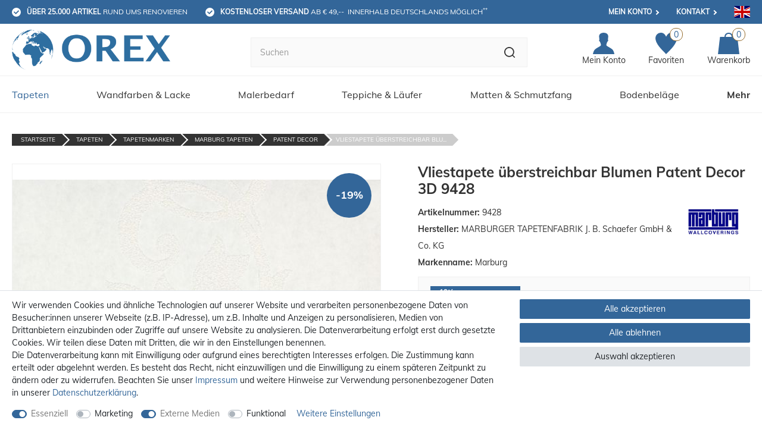

--- FILE ---
content_type: text/html; charset=UTF-8
request_url: https://www.orex.de/tapeten/vliestapete-ueberstreichbar-blumen-weiss-patent-decor-3d-9428/a-148613/
body_size: 151634
content:






    

    

    





    


<!DOCTYPE html>

<html lang="de" data-framework="vue" prefix="og: http://ogp.me/ns#" class="icons-loading">

<head>
                    <script src="https://www.googleoptimize.com/optimize.js?id=0"></script>

                    

    <script type="text/javascript">
    (function() {
        var _availableConsents = {"necessary.paypal-cookies":[true,["X-PP-SILOVER","X-PP-L7","tsrc","paypalplus_session_v2"],true],"necessary.consent":[true,[],null],"necessary.consentActiveStatus":[true,["consentActiveStatus","_transaction_ids","cr-freeze"],null],"necessary.externalId":[true,["externalID"],null],"necessary.session":[true,[],null],"necessary.csrf":[true,["XSRF-TOKEN"],null],"necessary.shopbooster_cookie":[true,["plenty_cache"],null],"marketing.googleads":[false,["_gcl_au","IDE","1P_JAR","AID","ANID","CONSENT","DSID","DV","NID","APISID","HSID","SAPISID","SID","SIDCC","SSID","test_cookie"],false],"media.reCaptcha":[true,[],true],"convenience.languageDetection":[null,[],null]};
        var _allowedCookies = ["plenty_cache","consentActiveStatus","_transaction_ids","cr-freeze","externalID","XSRF-TOKEN","X-PP-SILOVER","X-PP-L7","tsrc","paypalplus_session_v2","plenty-shop-cookie","PluginSetPreview","SID_PLENTY_ADMIN_7613","PreviewCookie"] || [];

        window.ConsentManager = (function() {
            var _consents = (function() {
                var _rawCookie = document.cookie.split(";").filter(function (cookie) {
                    return cookie.trim().indexOf("plenty-shop-cookie=") === 0;
                })[0];

                if (!!_rawCookie) {
                    try {
                        _rawCookie = decodeURIComponent(_rawCookie);
                    } catch (e) {
                        document.cookie = "plenty-shop-cookie= ; expires = Thu, 01 Jan 1970 00:00:00 GMT"
                        return null;
                    }

                    try {
                        return JSON.parse(
                            _rawCookie.trim().substr("plenty-shop-cookie=".length)
                        );
                    } catch (e) {
                        return null;
                    }
                }
                return null;
            })();

            Object.keys(_consents || {}).forEach(function(group) {
                if(typeof _consents[group] === 'object' && _consents[group] !== null)
                {
                    Object.keys(_consents[group] || {}).forEach(function(key) {
                        var groupKey = group + "." + key;
                        if(_consents[group][key] && _availableConsents[groupKey] && _availableConsents[groupKey][1].length) {
                            Array.prototype.push.apply(_allowedCookies, _availableConsents[groupKey][1]);
                        }
                    });
                }
            });

            if(!_consents) {
                Object.keys(_availableConsents || {})
                    .forEach(function(groupKey) {
                        if(_availableConsents[groupKey] && ( _availableConsents[groupKey][0] || _availableConsents[groupKey][2] )) {
                            Array.prototype.push.apply(_allowedCookies, _availableConsents[groupKey][1]);
                        }
                    });
            }

            var _setResponse = function(key, response) {
                _consents = _consents || {};
                if(typeof key === "object" && typeof response === "undefined") {
                    _consents = key;
                    document.dispatchEvent(new CustomEvent("consent-change", {
                        detail: {key: null, value: null, data: key}
                    }));
                    _enableScriptsOnConsent();
                } else {
                    var groupKey = key.split(".")[0];
                    var consentKey = key.split(".")[1];
                    _consents[groupKey] = _consents[groupKey] || {};
                    if(consentKey === "*") {
                        Object.keys(_availableConsents).forEach(function(aKey) {
                            if(aKey.split(".")[0] === groupKey) {
                                _consents[groupKey][aKey.split(".")[1]] = response;
                            }
                        });
                    } else {
                        _consents[groupKey][consentKey] = response;
                    }
                    document.dispatchEvent(new CustomEvent("consent-change", {
                        detail: {key: key, value: response, data: _consents}
                    }));
                    _enableScriptsOnConsent();
                }
                if(!_consents.hasOwnProperty('_id')) {
                    _consents['_id'] = "6fe7063b9ed6e2e8499f94d50f5d1c841f23f29e";
                }

                Object.keys(_availableConsents).forEach(function(key) {
                    if((_availableConsents[key][1] || []).length > 0) {
                        if(_isConsented(key)) {
                            _availableConsents[key][1].forEach(function(cookie) {
                                if(_allowedCookies.indexOf(cookie) < 0) _allowedCookies.push(cookie);
                            });
                        } else {
                            _allowedCookies = _allowedCookies.filter(function(cookie) {
                                return _availableConsents[key][1].indexOf(cookie) < 0;
                            });
                        }
                    }
                });

                document.cookie = "plenty-shop-cookie=" + JSON.stringify(_consents) + "; path=/; expires=" + _expireDate() + "; secure";
            };
            var _hasResponse = function() {
                return _consents !== null;
            };

            var _expireDate = function() {
                var expireSeconds = 0;
                                    expireSeconds = 8640000;
                                const date = new Date();
                date.setSeconds(date.getSeconds() + expireSeconds);
                const offset = date.getTimezoneOffset() / 60;
                date.setHours(date.getHours() - offset)
                return date.toUTCString();
            }
            var _isConsented = function(key) {
                var groupKey = key.split(".")[0];
                var consentKey = key.split(".")[1];

                if (consentKey === "*") {
                    return Object.keys(_availableConsents).some(function (aKey) {
                        var aGroupKey = aKey.split(".")[0];
                        return aGroupKey === groupKey && _isConsented(aKey);
                    });
                } else {
                    if(!_hasResponse()) {
                        return _availableConsents[key][0] || _availableConsents[key][2];
                    }

                    if(_consents.hasOwnProperty(groupKey) && _consents[groupKey].hasOwnProperty(consentKey))
                    {
                        return !!_consents[groupKey][consentKey];
                    }
                    else {
                        if(!!_availableConsents[key])
                        {
                            return _availableConsents[key][0];
                        }

                        console.warn("Cookie has been blocked due to not being registered: " + key);
                        return false;
                    }
                }
            };
            var _getConsents = function() {
                var _result = {};
                Object.keys(_availableConsents).forEach(function(key) {
                    var groupKey = key.split(".")[0];
                    var consentKey = key.split(".")[1];
                    _result[groupKey] = _result[groupKey] || {};
                    if(consentKey !== "*") {
                        _result[groupKey][consentKey] = _isConsented(key);
                    }
                });
                return _result;
            };
            var _isNecessary = function(key) {
                return _availableConsents.hasOwnProperty(key) && _availableConsents[key][0];
            };
            var _enableScriptsOnConsent = function() {
                var elementsToEnable = document.querySelectorAll("script[data-cookie-consent]");
                Array.prototype.slice.call(elementsToEnable).forEach(function(el) {
                    if(el.dataset && el.dataset.cookieConsent && el.type !== "application/javascript") {
                        var newScript = document.createElement("script");
                        if(el.src) {
                            newScript.src = el.src;
                        } else {
                            newScript.textContent = el.textContent;
                        }
                        el.parentNode.replaceChild(newScript, el);
                    }
                });
            };
            window.addEventListener("load", _enableScriptsOnConsent);
            
            return {
                setResponse: _setResponse,
                hasResponse: _hasResponse,
                isConsented: _isConsented,
                getConsents: _getConsents,
                isNecessary: _isNecessary
            };
        })();
    })();
</script>


    


<meta charset="utf-8">
<meta http-equiv="X-UA-Compatible" content="IE=edge">
<meta name="viewport" content="width=device-width, initial-scale=1, maximum-scale=1">
<meta name="format-detection" content="telephone=no"/>

<meta name="theme-color" content="#336699">

<link rel="apple-touch-icon" sizes="180x180" href="https://cdn02.plentymarkets.com/2brofzsczyt8/frontend/favicons/apple-touch-icon.png">
<link rel="icon" type="image/png" sizes="32x32" href="https://cdn02.plentymarkets.com/2brofzsczyt8/frontend/favicons/favicon-32x32.png">
<link rel="icon" type="image/png" sizes="16x16" href="https://cdn02.plentymarkets.com/2brofzsczyt8/frontend/favicons/favicon-16x16.png">
<link rel="manifest" href="https://cdn02.plentymarkets.com/2brofzsczyt8/frontend/favicons/site.webmanifest">
<link rel="mask-icon" href="https://cdn02.plentymarkets.com/2brofzsczyt8/frontend/favicons/safari-pinned-tab.svg" color="#2e6ea0">
<link rel="shortcut icon" href="https://cdn02.plentymarkets.com/2brofzsczyt8/frontend/favicons/favicon.ico">
<meta name="msapplication-TileColor" content="#ffffff">
<meta name="msapplication-config" content="https://cdn02.plentymarkets.com/2brofzsczyt8/frontend/favicons/browserconfig.xml">

<meta name="google-site-verification" content="wyg3eeZFTBOTzbydtDjjKLH4_2g_TiAwxfzcMNZcaB0" />


            <link rel="canonical" href="https://www.orex.de/tapeten/vliestapete-ueberstreichbar-blumen-weiss-patent-decor-3d-9428/a-148613/">
    
                        <link rel="alternate" hreflang="x-default" href="https://www.orex.de/tapeten/vliestapete-ueberstreichbar-blumen-weiss-patent-decor-3d-9428/a-148613/"/>
                    <link rel="alternate" hreflang="de" href="https://www.orex.de/tapeten/vliestapete-ueberstreichbar-blumen-weiss-patent-decor-3d-9428/a-148613/"/>
                    <link rel="alternate" hreflang="en" href="https://www.orex.de/en/wallpaper/non-woven-wallpaper-paintable-flowers-vines-white-wallpaper-patent-decor-3d-marburg-9428/a-148613/"/>
            
                    

<link rel="preload" href="https://cdn02.plentymarkets.com/2brofzsczyt8/plugin/4/ceres/css/ceres-icons.css" as="style" onload="this.onload=null;this.rel='stylesheet';">
<noscript><link rel="stylesheet" href="https://cdn02.plentymarkets.com/2brofzsczyt8/plugin/4/ceres/css/ceres-icons.css"></noscript>

<style>
    @font-face {
        font-family: 'Muli';
        font-style: normal;
        font-weight: 400;
        src: local(''),
           url('https://cdn02.plentymarkets.com/epz0zx1qug71/frontend/fonts/muli-v20-latin-regular.woff2') format('woff2'),
           url('https://cdn02.plentymarkets.com/epz0zx1qug71/frontend/fonts/muli-v20-latin-regular.woff') format('woff');
        font-display: swap;
    }

    @font-face {
        font-family: 'Muli';
        font-style: normal;
        font-weight: 700;
        src: local(''),
           url('https://cdn02.plentymarkets.com/epz0zx1qug71/frontend/fonts/muli-v20-latin-700.woff2') format('woff2'),
           url('https://cdn02.plentymarkets.com/epz0zx1qug71/frontend/fonts/muli-v20-latin-700.woff') format('woff');
        font-display: swap;
    }
</style>


    <link rel="stylesheet" href="https://cdn02.plentymarkets.com/2brofzsczyt8/plugin/4/ceres/css/ceres-base.css?v=ffe39cc2023a8c3c87fa0b0c604f865b08d4c5ce" media="none" onload="if(media!='all')media='all'">



<noscript>
    <link rel="stylesheet" href="https://cdn02.plentymarkets.com/2brofzsczyt8/plugin/4/orexpdt/css/main.min.css?v=ffe39cc2023a8c3c87fa0b0c604f865b08d4c5ce" media="all">
    <link rel="stylesheet" href="https://cdn02.plentymarkets.com/2brofzsczyt8/plugin/4/ceres/css/ceres-base.css?v=ffe39cc2023a8c3c87fa0b0c604f865b08d4c5ce" media="all">
    <link rel="stylesheet" href="https://cdn02.plentymarkets.com/2brofzsczyt8/plugin/4/orexpdt/css/noscript.min.css?v=ffe39cc2023a8c3c87fa0b0c604f865b08d4c5ce" media="all">
</noscript>

<!-- Extend the existing style with a template -->
            





                            
    

<script>

    
    function setCookie(name,value,days) {
        var expires = "";
        if (days) {
            var date = new Date();
            date.setTime(date.getTime() + (days*24*60*60*1000));
            expires = "; expires=" + date.toUTCString();
        }
        document.cookie = name + "=" + (value || "")  + expires + "; path=/";
    }
    function getCookie(name) {
        var nameEQ = name + "=";
        var ca = document.cookie.split(';');
        for (var i = 0; i < ca.length; i++) {
            var c = ca[i];
            while (c.charAt(0) == ' ') c = c.substring(1, c.length);
            if (c.indexOf(nameEQ) == 0) return c.substring(nameEQ.length, c.length);
        }
        return null;
    }

    if (getCookie("externalID") == null) {
        setCookie("externalID",  '6972646e8551e' + Math.random(), 100);
    }

    let consentActiveStatus = [{"googleanalytics":"false","googleads":"false","facebookpixel":"false","bingads":"false","pinterest":"false","adcell":"false","econda":"false","channelpilot":"false","sendinblue":"false","hotjar":"false","moebelde":"false","intelligentreach":"false","clarity":"false","awin":"false","belboon":"false"}];
    setCookie("consentActiveStatus",JSON.stringify(consentActiveStatus),100);

    function normalizeString(a) {
        return a.replace(/[^\w\s]/gi, '');
    }

    function convertAttributesToText(attributes){
        var variantText = '';

        if(attributes.length){
            for(let i = 0; i < attributes.length ; i++){
                variantText+= attributes[i]["value"]["names"]["name"];
                if(i !== (attributes.length-1)){
                    variantText+= ", ";
                }
            }
        }
        return variantText;
    }

    function sendProductListClick(position, products) {
        var payload = {

            'ecommerce': {
                'currencyCode': '',
                'click': {
                    'actionField': {'list': ''},
                    'products': new Array(products[position])
                }
            },
            'ga4Event': 'select_item',
            'nonInteractionHit': false,
            'event': 'ecommerceEvent',
            'eventCategory': 'E-Commerce',
            'eventAction': 'Produktklick',
            'eventLabel': '',
            'eventValue': undefined
        };
        dataLayer.push(payload);    }

    function capiCall(payload){
            }

    window.dataLayer = window.dataLayer || [];
    function gtag() { window.dataLayer.push(arguments); }
    let plentyShopCookie = getCookie("plenty-shop-cookie");

                    let ad_storage =  'denied';
        let ad_user_data = 'denied';
        let ad_personalization = 'denied';
                let analytics_storage = null;

        plentyShopCookie = (typeof plentyShopCookie === "undefined") ? '' : JSON.parse(decodeURIComponent(plentyShopCookie));
        
        if(plentyShopCookie){
            ad_storage=  plentyShopCookie.marketing.googleads ? 'granted' : 'denied';
            ad_user_data=  plentyShopCookie.marketing.googleads ? 'granted' : 'denied';
            ad_personalization=  plentyShopCookie.marketing.googleads ? 'granted' : 'denied';
                                }

        let consentObject = {
            ad_storage: ad_storage,
            ad_user_data: ad_user_data,
            ad_personalization: ad_personalization
        };

        if(analytics_storage !== null){
            consentObject.analytics_storage = analytics_storage;
        }

        gtag('consent', 'default', consentObject);

    

    document.addEventListener("consent-change", function (e){

        
        var consentIntervall = setInterval(function(){

            
                let consentObject = {
                    ad_storage: e.detail.data.marketing.googleads ? 'granted' : 'denied',
                    ad_user_data: e.detail.data.marketing.googleads ? 'granted' : 'denied',
                    ad_personalization: e.detail.data.marketing.googleads ? 'granted' : 'denied',
                };

                
                gtag('consent', 'update', consentObject );

            
            var payload = {
                'event': 'consentChanged'
            };
            dataLayer.push(payload);
            clearInterval(consentIntervall);
        }, 200);

    });
</script>


            


            <link rel="stylesheet" href="https://cdn02.plentymarkets.com/2brofzsczyt8/plugin/4/orexpdt/css/critical_product.min.css?v=ffe39cc2023a8c3c87fa0b0c604f865b08d4c5ce">
        <style>
            .MagicZoom,.mz-button,.mz-expand .mz-expand-stage,.mz-expand .mz-expand-stage .mz-image-stage,.mz-expand .mz-expand-stage .mz-image-stage .mz-caption,.mz-expand-controls,.mz-expand-thumbnails,.mz-figure,.mz-hint,.mz-lens,.mz-loading,.mz-thumb img,.mz-zoom-window{-webkit-box-sizing:border-box;box-sizing:border-box}.MagicZoom,.mz-figure{display:inline-block;outline:0!important;font-size:0!important;line-height:100%!important;direction:ltr!important;position:relative;z-index:1;margin:0 auto;vertical-align:middle;-webkit-user-select:none;-moz-user-select:none;-ms-user-select:none;user-select:none;-webkit-touch-callout:none;-webkit-tap-highlight-color:transparent;-webkit-backface-visibility:hidden;backface-visibility:hidden}.MagicZoom{-webkit-transform:translate3d(0,0,0);-ms-touch-action:pan-y;touch-action:pan-y}figure.mz-figure{overflow:hidden;margin:0!important;-webkit-transform-style:preserve-3d;transform-style:preserve-3d}.MagicZoom img,.mz-figure img{border:0!important;margin:0!important;outline:0!important;padding:0!important}.MagicZoom>img,.mz-figure>img{width:100%;height:auto}.ie8-magic .MagicZoom>img,.ie8-magic .mz-figure>img{width:100%;max-width:none!important}.mz-expand .mz-figure.mz-no-zoom,.mz-figure.mz-no-zoom.mz-no-expand{cursor:default!important}.mz-expand,.mz-figure.mz-active{-ms-touch-action:none;touch-action:none}.mz-lens,.mz-zoom-window{position:absolute!important;overflow:hidden!important;pointer-events:none!important}.mz-lens img,.mz-zoom-window img{position:absolute!important;max-width:none!important;max-height:none!important}.mz-lens img{-webkit-transition:none!important;transition:none!important}.mz-zoom-window{z-index:2000000000;-webkit-transform:translate3d(0,0,0);transform:translate3d(0,0,0)}.mz-zoom-window.mz-magnifier{-webkit-mask-image:-webkit-radial-gradient(circle,#fff,#000);-webkit-mask-clip:content;cursor:none}.mz-figure.mz-active .mz-zoom-window.mz-magnifier{pointer-events:auto!important;cursor:inherit!important}.mz-zoom-window.mz-magnifier.mz-expanded{z-index:2147483647}.mz-zoom-window img{width:auto;height:auto;left:-1000%;right:-1000%;top:-1000%;bottom:-1000%;margin:auto!important;-webkit-transition:none!important;transition:none!important;-webkit-transform-origin:50% 50%!important;-ms-transform-origin:50% 50%!important;transform-origin:50% 50%!important}.mz-zoom-window.mz-preview img{top:0!important;bottom:0!important;left:0!important;right:0!important;margin:0!important;width:100%!important;height:auto!important;-webkit-transform:none!important;transform:none!important}.lt-ie9-magic .mz-zoom-window img{margin:0!important}.mz-expand-controls{z-index:2147483647}.mz-fade{-webkit-transition:opacity .25s;transition:opacity .25s}.mz-hidden{opacity:0}.mz-visible{opacity:1}.mobile-magic .mz-expand .mz-expand-bg{-webkit-transform-style:flat!important;transform-style:flat!important}.mobile-magic .mz-expand-controls.mz-fade{transition:none!important}.mobile-magic .mz-expand>.mz-zoom-window{top:0!important;left:0!important}@media not screen and (max-device-width:767px){.mz-expanded-view-open,.mz-expanded-view-open body{overflow:hidden!important}.mz-expanded-view-open body{height:auto!important}}@media screen and (max-device-width:767px){:root.mz-expanded-view-open:not(.ios-magic):not([data-magic-ua=safari]),:root.mz-expanded-view-open:not(.ios-magic):not([data-magic-ua=safari]) body{overflow:hidden!important}:root.mz-expanded-view-open:not(.ios-magic):not([data-magic-ua=safari]) body{height:auto!important}}.mz-figure.mz-active{background:#fff}.mz-figure.mz-active,.mz-figure.mz-click-zoom,.mz-figure.mz-no-zoom{cursor:pointer;cursor:-webkit-zoom-in;cursor:-moz-zoom-in;cursor:zoom-in}.mz-figure.mz-active.mz-no-expand{cursor:crosshair}.mz-figure.mz-active.mz-click-zoom.mz-no-expand{cursor:crosshair;cursor:-webkit-zoom-out;cursor:-moz-zoom-out;cursor:zoom-out}.mz-figure.mz-active.mz-magnifier-zoom.mz-hover-zoom.mz-no-expand{cursor:none}.mz-figure.mz-magnifier-zoom.mz-active{overflow:visible!important}.mz-figure.mz-active>img{filter:url("data:image/svg+xml;utf8,<svg xmlns=\'http://www.w3.org/2000/svg\'><filter id=\'grayscale\'><feColorMatrix type=\'saturate\' values=\'0\'/><feComponentTransfer><feFuncA type=\'linear\' slope=\'0.6\'/></feComponentTransfer></filter></svg>#grayscale");-webkit-filter:grayscale(80%) opacity(60%);filter:grayscale(80%) opacity(60%)}.no-cssfilters-magic .mz-figure.mz-active>img{opacity:.6}.lt-ie10-magic .mz-figure.mz-active>img{opacity:1}.mz-expand .mz-figure.mz-active.mz-inner-zoom,:not(.mz-expand) .mz-figure.mz-active.mz-inner-zoom>img{opacity:0}.ie9-magic .mz-expand .mz-figure.mz-active.mz-inner-zoom{background:0 0}.mz-lens{border:1px solid #aaa;border-color:rgba(170,170,170,.7);box-shadow:0 0 5px rgba(0,0,0,.3);cursor:none;z-index:10;opacity:0}.mz-figure.mz-active .mz-lens{opacity:1;-webkit-transition:opacity .3s cubic-bezier(.25,.5,.5,.9) .1s;transition:opacity .3s cubic-bezier(.25,.5,.5,.9) .1s}.mz-figure.mz-active.mz-magnifier-zoom .mz-lens{border-radius:50%;opacity:0;cursor:none}.mz-zoom-window{background:#fff;box-shadow:0 0 3px rgba(0,0,0,.2)}.mz-zoom-window.mz-magnifier{border-radius:100%;border:0;background:rgba(255,255,255,.3)}.mz-zoom-window.mz-magnifier:before{content:"";display:block;position:absolute;top:0;bottom:0;left:0;right:0;border-radius:100%;border:1px solid rgba(170,170,170,.7);box-shadow:inset 0 0 20px 1px rgba(0,0,0,.3);background:0 0;z-index:1}.mz-zoom-window.mz-magnifier.mz-square,.mz-zoom-window.mz-magnifier.mz-square:before{border-radius:0!important}.lt-ie9-magic .mz-zoom-window{border:1px solid #e5e5e5}.mz-zoom-window.mz-inner{border:none;box-shadow:none}.mz-zoom-window.mz-inner:not(.mz-expanded){z-index:80}.mz-zoom-window .mz-caption{background:#777;color:#fff;font-size:10pt;opacity:.8;position:absolute;top:0;z-index:150;padding:3px;width:100%;line-height:normal!important;text-align:center!important}.mz-zoom-window.caption-bottom .mz-caption{top:auto;bottom:0}.mz-zoom-window.mz-expanded>.mz-caption{display:none}.mz-zoom-window.mz-activating,.mz-zoom-window.mz-deactivating{-webkit-transition:opacity .3s cubic-bezier(.25,.5,.5,.9),-webkit-transform .3s cubic-bezier(.25,.5,.5,.9);transition:opacity .3s cubic-bezier(.25,.5,.5,.9),transform .3s cubic-bezier(.25,.5,.5,.9)}.mz-zoom-window.mz-deactivating{-webkit-transition-duration:.25s,.25s,.25s;transition-duration:.25s,.25s,.25s}.mz-zoom-window.mz-p-bottom,.mz-zoom-window.mz-p-left,.mz-zoom-window.mz-p-right,.mz-zoom-window.mz-p-top{opacity:0;z-index:-100}.mz-zoom-window.mz-p-right{-webkit-transform:translate3d(-20%,0,0);transform:translate3d(-20%,0,0)}.mz-zoom-window.mz-p-left{-webkit-transform:translate3d(20%,0,0);transform:translate3d(20%,0,0)}.mz-zoom-window.mz-p-top{-webkit-transform:translate3d(0,20%,0);transform:translate3d(0,20%,0)}.mz-zoom-window.mz-p-bottom{-webkit-transform:translate3d(0,-20%,0);transform:translate3d(0,-20%,0)}.mz-zoom-window>img{-webkit-transform:translate3d(0,0,0) scale(1);transform:translate3d(0,0,0) scale(1);-webkit-backface-visibility:hidden;backface-visibility:hidden}.mz-zoom-window.mz-p-inner.mz-activating>img,.mz-zoom-window.mz-p-inner.mz-deactivating>img{-webkit-transition:-webkit-transform .22s cubic-bezier(.25,.5,.5,.9)!important;transition:transform .22s cubic-bezier(.25,.5,.5,.9)!important}.mz-zoom-window.mz-p-magnifier{-webkit-transform:scale(.1);transform:scale(.1)}.mz-zoom-window.mz-custom.mz-activating,.mz-zoom-window.mz-custom.mz-deactivating,.mz-zoom-window.mz-preview.mz-activating,.mz-zoom-window.mz-preview.mz-deactivating{-webkit-transition:opacity .3s cubic-bezier(.25,.5,.5,.9);transition:opacity .3s cubic-bezier(.25,.5,.5,.9)}.mz-zoom-window.mz-custom.mz-deactivating,.mz-zoom-window.mz-preview.mz-deactivating{-webkit-transition-duration:.2s;transition-duration:.2s}.mz-zoom-window.mz-p-custom,.mz-zoom-window.mz-p-preview{opacity:0}.mz-hint,.mz-loading{color:#eee;background:rgba(49,51,61,.7);font:normal 12px/1.2em 'Lucida Grande','Lucida Sans Unicode',Verdana,'Helvetica Neue',Arial,Helvetica,sans-serif;text-decoration:none;text-align:center;direction:ltr;display:inline-block;margin:0;position:absolute;z-index:1000;pointer-events:none;-webkit-font-smoothing:antialiased;-moz-osx-font-smoothing:grayscale;-webkit-transition:opacity .25s ease;transition:opacity .25s ease}.mz-hint{bottom:8px;left:0;right:0;padding:0 10%;background-color:transparent;-webkit-transition:opacity .4s ease,z-index .4s ease;transition:opacity .4s ease,z-index .4s ease}.mz-hint-message{display:inline-block;background:rgba(49,51,61,.7);border-radius:2em;padding:.7em 1.1em}.mz-hint-message:before{content:'\02295';font-family:serif;font-size:1.5em;speak:none;text-align:center;vertical-align:-2px;margin-right:6px}.mobile-magic .mz-hint-message:before{display:none}.mz-hint-hidden{opacity:0;z-index:-1;-webkit-transition-delay:.6s;transition-delay:.6s}.mz-expand .mz-hint{font-size:18px;line-height:1.1em;top:50%;bottom:auto;margin:0;-webkit-transform:translate(0,-50%);-ms-transform:translate(0,-50%);transform:translate(0,-50%)}.mz-expand .mz-hint-message{padding:1.1em}.mz-expand .mz-hint-message:before{display:none}.mz-expand .mz-hint-hidden{opacity:0;-webkit-transition-delay:1.5s;transition-delay:1.5s}.mz-loading{font-size:0;border-radius:100%;opacity:0;padding:0;width:36px;height:36px;top:50%;left:50%;-webkit-transform:translate(-50%,-50%);-ms-transform:translate(-50%,-50%);transform:translate(-50%,-50%)}.mz-loading:after{content:'';position:absolute;top:0;bottom:0;left:0;right:0;width:24px;height:24px;margin:auto;text-indent:-9999em;border-radius:50%;border:2px solid #fff;border-top-color:transparent;box-sizing:border-box}.mz-loading.shown{opacity:1;z-index:1;-webkit-transition:opacity 0s;transition:opacity 0s}.mz-loading.shown:after{-webkit-animation:spin-loading .9s infinite linear;animation:spin-loading .9s infinite linear}@-webkit-keyframes spin-loading{0%{-webkit-transform:rotate(0);transform:rotate(0)}100%{-webkit-transform:rotate(360deg);transform:rotate(360deg)}}@keyframes spin-loading{0%{-webkit-transform:rotate(0);transform:rotate(0)}100%{-webkit-transform:rotate(360deg);transform:rotate(360deg)}}.lt-ie10-magic .mz-loading{border-radius:2em;font-size:12px;padding:.7em 1.1em;width:auto;height:auto}.lt-ie10-magic .mz-loading:after{content:'Loading...';text-indent:0;border:none;position:relative}.lt-ie9-magic .mz-loading{right:0;left:0;width:126px;margin:auto}.lt-ie9-magic .mz-hint-message,.lt-ie9-magic .mz-loading.shown{background:0 0!important}.mz-expand,.mz-expand .mz-expand-bg,.mz-expand .mz-expand-bg>img,.mz-expand .mz-expand-bg>svg,.mz-expand .mz-expand-stage{position:absolute;top:0;right:0;bottom:0;left:0}.mz-expand .mz-expand-bg,.mz-expand .mz-expand-bg>img,.mz-expand .mz-expand-bg>svg{width:auto!important;height:auto!important}.mz-expand .mz-expand-bg,.mz-expand .mz-expand-bg>svg{min-width:100%!important;min-height:100%!important}.mz-expand{background-color:#000;text-align:center;vertical-align:middle;display:block;overflow:hidden;z-index:2100000000;position:fixed;width:auto;height:auto;-webkit-perspective:600px;perspective:600px;-webkit-transform-style:preserve-3d;transform-style:preserve-3d;-webkit-backface-visibility:hidden;backface-visibility:hidden;-ms-overflow-style:none}.mz-expand .mz-expand-bg{display:inline-block;max-width:none!important;max-height:none!important;margin:auto;vertical-align:middle;z-index:-100;background-repeat:no-repeat;background-size:cover;-webkit-perspective:600px;perspective:600px;-webkit-transform:translate3d(0,0,0) scale(7) rotate(.01deg);transform:translate3d(0,0 ,0) scale(7) rotate(.01deg)}.mz-expand .mz-expand-bg>img{margin:auto;-webkit-transform:translate3d(0,0,0);transform:translate3d(0,0,0);-webkit-backface-visibility:hidden;backface-visibility:hidden}.mz-expand .mz-expand-bg>img{filter:url("data:image/svg+xml;utf8,<svg xmlns=\'http://www.w3.org/2000/svg\'><filter id=\'blur\'><feGaussianBlur stdDeviation=\'80\' in=\'SourceGraphic\'></feGaussianBlur></filter></svg>#blur");-webkit-filter:blur(20px) brightness(60%);filter:blur(20px) brightness(60%)}.mz-expand .mz-expand-bg>svg{margin:auto;opacity:.6}.lt-ie10-magic .mz-expand .mz-expand-bg,[data-magic-ua=edge] .mz-expand .mz-expand-bg{display:none!important}.lt-ie9-magic .mz-expand{background:#1f1f1f}[data-magic-ua=edge] .mz-expand{background-color:rgba(31,31,31,.96)}.mz-expand.dark-bg .mz-expand-bg,.mz-expand.plain-bg .mz-expand-bg,.mz-expand.white-bg .mz-expand-bg{display:none!important}.mz-expand.dark-bg{background-color:#1f1f1f;background-color:rgba(31,31,31,.96)}.mz-expand.white-bg{background-color:#fff}.mz-expand .mz-expand-stage{display:flex;flex-direction:column;padding:0;z-index:2100000000}.mz-expand .mz-expand-stage .mz-image-stage{display:flex;flex-direction:column;flex:1 1;position:relative;margin:0;padding:20px 0;overflow:hidden;text-align:center;vertical-align:middle;-webkit-backface-visibility:hidden;backface-visibility:hidden}.mz-expand .mz-expand-stage.mz-zoom-in .mz-image-stage{padding:0!important;left:0;right:0}.mz-expand .mz-image-stage>figure{position:relative;display:flex;flex-direction:column;justify-content:center;align-items:center;flex:1 1;width:100%;height:100%;max-width:100%;max-height:100%;margin:0;padding:0;font-size:0;overflow:hidden}.mz-expand .mz-figure{max-width:100%!important;overflow:visible}.mz-expand .mz-figure>img{max-width:100%;width:auto;height:auto}.mz-expand .mz-zoom-in .mz-image-stage>figure,.mz-expand .mz-zoom-in .mz-image-stage>figure .mz-figure.mz-activating,.mz-expand .mz-zoom-in .mz-image-stage>figure .mz-figure.mz-active{flex:1 0;width:100%;height:100%}.mz-expand .mz-zoom-in .mz-image-stage>figure .mz-figure.mz-active>img{pointer-events:none}.mz-expand .mz-figure{cursor:pointer;cursor:-webkit-zoom-in;cursor:-moz-zoom-in;cursor:zoom-in}.mz-expand .mz-figure.mz-active{cursor:crosshair;cursor:-webkit-zoom-out;cursor:-moz-zoom-out;cursor:zoom-out}.mz-expand .mz-expand-stage.mz-zoom-in.mz-always-zoom .mz-image-stage>figure>figure>img{z-index:1;position:absolute!important;top:-5000px!important;bottom:-5000px!important;left:-5000px!important;right:-5000px!important;margin:auto!important}.lt-ie10-magic .mz-expand .mz-figure.mz-magnifier-zoom{overflow:hidden}.mz-expand .mz-caption{flex:0 0;color:#fff;text-shadow:0 0 46px #000;padding:10px 30px;font:normal 10pt/1.25 'Lucida Grande','Lucida Sans Unicode',Verdana,'Helvetica Neue',Arial,Helvetica,sans-serif;text-align:center;width:100%;opacity:0}.mz-expand .mz-caption.mz-show{-webkit-transition:opacity .15s ease-out;transition:opacity .15s ease-out;opacity:1}.mz-expand .mz-zoom-in .mz-image-stage .mz-caption{display:none}.mz-expand .mz-caption a{color:inherit;cursor:pointer}.mz-expand.white-bg .mz-caption{color:#555;text-shadow:none}.lt-ie9-magic .mz-expand .mz-caption{top:100%}.mz-expand .mz-zoom-window{box-shadow:none;background:0 0}.lt-ie9-magic .mz-expand .mz-zoom-window{border:0}@media screen and (max-device-width:767px){.mobile-magic .mz-expand .mz-image-stage .mz-caption{display:none!important}}.mz-expand-controls,.mz-nav-controls,button.mz-button{margin:0!important;padding:0!important;outline:0!important}.mz-nav-controls{z-index:2100000000}button.mz-button{color:rgba(180,180,180,.6)!important;font-size:0;cursor:pointer;z-index:2100000000!important;background-color:transparent!important;border:0 solid transparent!important;border-radius:100%!important;box-shadow:none!important;position:absolute!important;text-transform:none!important;text-align:center;speak:none;width:60px!important;height:60px!important;min-width:0!important;min-height:0!important;max-width:none!important;max-height:none!important;-webkit-transition:color .25s,background-color .25s!important;transition:color .25s,background-color .25s!important}button.mz-button:before{display:block;position:static;height:100%;transform:scale(.9);-webkit-transition:-webkit-transform .25s!important;transition:transform .25s!important}:root:not(.mobile-magic) button.mz-button:hover,button.mz-button:active{color:#b4b4b4!important}button.mz-button:active:before{-webkit-transform:scale(.7)!important;transform:scale(.7)!important}.mobile-magic .mz-expand button.mz-button:active{background-color:rgba(49,51,61,.7)!important}button.mz-button.mz-button-next,button.mz-button.mz-button-prev{margin:auto 10px!important;top:0!important;bottom:0!important;overflow:hidden!important}button.mz-button.mz-button-prev{left:0!important;transform:rotateZ(180deg)!important}button.mz-button.mz-button-next{right:0!important}button.mz-button.mz-button-close{margin:10px!important;top:0!important;right:0!important;z-index:95!important}button.mz-button.mz-button-close:before{content:url([data-uri])}button.mz-button.mz-button-next:before,button.mz-button.mz-button-prev:before{content:url([data-uri])}@supports(((-webkit-mask-image:url()) or (mask-image:url())) and ((-webkit-mask-repeat:no-repeat) or (mask-repeat:no-repeat)) and ((-webkit-mask-position:center) or (mask-position:center)) and ((-webkit-mask-size:cover) or (mask-size:cover))){button.mz-button:before{content:""!important;background-color:currentColor;background-image:none;-webkit-mask-repeat:no-repeat;mask-repeat:no-repeat;-webkit-mask-position:center;mask-position:center;-webkit-mask-size:cover;mask-size:cover}button.mz-button.mz-button-close:before{-webkit-mask-image:url([data-uri]);mask-image:url([data-uri])}button.mz-button.mz-button-next:before,button.mz-button.mz-button-prev:before{-webkit-mask-image:url([data-uri]);mask-image:url([data-uri])}}@media screen and (max-device-width:767px){button.mz-button-next,button.mz-button-prev{display:none!important}.mobile-magic .mz-expand button.mz-button.mz-button-close{width:50px!important;height:50px!important;color:#b4b4b4!important}.mobile-magic .mz-expand button.mz-button:before{transform:scale(.8)}}.lt-ie9-magic button.mz-button{border:0}.mz-figure .mz-nav-controls button.mz-button{display:none;width:32px!important;height:56px!important;margin:auto 0!important;padding:0!important;border:0!important}.mz-figure.mz-show-arrows .mz-nav-controls button.mz-button{display:block}.mz-thumb,.mz-thumb:focus,a[data-zoom-id]{display:inline-block;line-height:0;outline:0}.mz-thumb img,a[data-zoom-id] img{padding-bottom:4px;border:0;border-bottom:2px solid transparent;box-sizing:border-box}.mz-thumb:not(.mz-thumb-selected):hover img{border-bottom-color:rgba(180,180,180,.3)}.mz-thumb.mz-thumb-selected img{border-bottom-color:#b4b4b4}.mz-expand-thumbnails{flex:0 0 80px;position:relative;width:100%;height:100%;margin:0 auto;padding:10px 0;z-index:50;overflow:hidden}.ios-magic[data-magic-engine=webkit][data-magic-engine-ver="603.1"] .mz-expand-thumbnails,:root[data-magic-ua=firefox] .mz-expand-thumbnails{height:80px}.mz-expand-thumbnails .magic-thumb>img{cursor:pointer;padding-bottom:4px;border:0;border-bottom:2px solid transparent}.mz-expand-thumbnails .magic-thumb:not(.magic-thumb-selected):hover img{border-bottom-color:rgba(180,180,180,.3)}.mz-expand-thumbnails .magic-thumb.magic-thumb-selected img{border-bottom-color:#b4b4b4}.mz-expand-thumbnails .magic-thumbs .magic-thumbs-button{box-shadow:none}@media not screen and (max-device-width:767px) and (orientation:portrait){.mz-expand.expand-thumbnails-left .mz-expand-stage{flex-direction:row-reverse}.mz-expand.expand-thumbnails-left .mz-expand-thumbnails{padding:0 10px;height:100%;overflow:hidden}.ios-magic[data-magic-engine=webkit][data-magic-engine-ver="603.1"] .mz-expand.expand-thumbnails-left .mz-expand-thumbnails,:root[data-magic-ua=firefox] .mz-expand.expand-thumbnails-left .mz-expand-thumbnails{width:80px;height:100%}@media not screen and (max-device-width:767px){.mz-expand-thumbnails .magic-thumbs.magic-thumbs-vertical{height:calc(100% - 40px);margin-top:20px;margin-bottom:20px}}@media screen and (max-device-width:767px){.mz-expand-thumbnails .magic-thumbs.magic-thumbs-vertical.no-buttons{height:calc(100% - 40px);margin-top:20px;margin-bottom:20px}}}.mz-expand.no-expand-thumbnails .mz-expand-thumbnails{display:none}.thumbnails-style-shaded.mz-thumb img{border:0!important;padding-bottom:0;box-shadow:0 0 1px 0 rgba(0,0,0,.3)}.thumbnails-style-shaded.mz-thumb:hover:not(.mz-thumb-selected) img{-webkit-filter:brightness(.7);filter:brightness(.7)}.thumbnails-style-shaded.mz-thumb-selected img{-webkit-filter:brightness(.7) opacity(.7);filter:brightness(.7) opacity(.7)}.thumbnails-style-shaded .mz-expand-thumbnails .magic-thumb>img{border:0;padding-bottom:0;box-shadow:0 0 5px 1px rgba(0,0,0,.3)}.thumbnails-style-shaded .mz-expand-thumbnails .magic-thumb:not(.magic-thumb-selected)>img:hover{-webkit-filter:brightness(.75);filter:brightness(.75)}.thumbnails-style-shaded .mz-expand-thumbnails .magic-thumb-selected img{-webkit-filter:brightness(.7) opacity(.7);filter:brightness(.7) opacity(.7)}.no-cssfilters-magic .thumbnails-style-shaded .magic-thumb.magic-thumb-selected,.no-cssfilters-magic .thumbnails-style-shaded .magic-thumb:hover,.no-cssfilters-magic .thumbnails-style-shaded.mz-thumb.mz-thumb-selected,.no-cssfilters-magic .thumbnails-style-shaded.mz-thumb:hover{background:#000}.no-cssfilters-magic .thumbnails-style-shaded.mz-thumb:hover:not(.mz-thumb-selected) img{opacity:.75}.no-cssfilters-magic .thumbnails-style-shaded.mz-thumb-selected img{opacity:.7}.no-cssfilters-magic .thumbnails-style-shaded .mz-expand-thumbnails .magic-thumb{position:relative}.no-cssfilters-magic .thumbnails-style-shaded .mz-expand-thumbnails .magic-thumb:after{position:absolute;top:0;right:0;bottom:0;left:0;width:auto;z-index:100;pointer-events:none;background-color:rgba(0,0,0,0)}.no-cssfilters-magic .thumbnails-style-shaded .mz-expand-thumbnails .magic-thumb:hover:not(.magic-thumb-selected):after{background-color:rgba(0,0,0,.2)}.no-cssfilters-magic .thumbnails-style-shaded .mz-expand-thumbnails .magic-thumb.magic-thumb-selected:after{background-color:rgba(0,0,0,.3)}.no-cssfilters-magic .thumbnails-style-shaded .mz-expand-thumbnails .magic-thumb img{position:relative;z-index:1}.ie9-magic .thumbnails-style-shaded.mz-thumb img{box-shadow:0 0 4px 0 rgba(0,0,0,.3)}.magic-thumbs,.magic-thumbs .magic-thumbs-button,.magic-thumbs .magic-thumbs-wrapper,.magic-thumbs li,.magic-thumbs li img,.magic-thumbs li:after,.magic-thumbs li:before,.magic-thumbs ul{margin:0;padding:0;outline:0;-webkit-box-sizing:border-box;box-sizing:border-box}.magic-thumbs{direction:ltr;overflow:visible;z-index:100;position:relative;left:0;top:0;padding:0 40px;-webkit-user-select:none;-moz-user-select:none;-ms-user-select:none;user-select:none;-webkit-touch-callout:none;-webkit-tap-highlight-color:transparent;-ms-touch-action:none;touch-action:none}.magic-thumbs{width:100%;height:100%;white-space:nowrap}.magic-thumbs.no-buttons{padding:0!important}.magic-thumbs-wrapper{display:block;width:100%;height:100%;position:relative;overflow:hidden;text-align:center}.magic-thumbs ul{list-style:none;font-size:0;display:inline-block;vertical-align:middle;height:100%;position:relative;white-space:nowrap}.magic-thumbs.no-buttons ul{left:0!important;padding:0!important;-webkit-transition:none!important;transition:none!important;-webkit-transform:none!important;-ms-transform:none!important;transform:none!important}.magic-thumbs ul li{margin:0 4px;height:100%;width:auto;vertical-align:top;line-height:0;display:inline-block}.magic-thumbs ul li:after{content:'';display:inline-block;vertical-align:middle;height:100%;width:0}.magic-thumbs ul li>img{width:auto;height:auto;max-width:none!important;max-height:100%!important;vertical-align:middle}.ie8-magic .magic-thumbs ul li>img{max-width:none!important;max-height:none!important}.magic-thumbs.magic-thumbs-vertical{height:100%}.magic-thumbs-vertical{padding:40px 0}.magic-thumbs-vertical ul{height:auto;width:100%;white-space:normal}.magic-thumbs-vertical ul li{width:100%;height:auto}.magic-thumbs-vertical ul li{margin:4px 0}.magic-thumbs-vertical ul li>img{max-width:100%!important;max-height:none!important}.ie8-magic .magic-thumbs-vertical ul li>img{width:100%}.magic-thumbs button.magic-thumbs-button{color:rgba(180,180,180,.6)!important;font-size:0;cursor:pointer;z-index:90!important;background-repeat:no-repeat;background-color:transparent!important;background-image:none;border:0;border-radius:100%;box-shadow:none!important;overflow:hidden;position:absolute;text-transform:none!important;speak:none;text-align:center;width:33px;height:33px;top:0;bottom:0;margin:auto 3px;min-width:0!important;min-height:0!important;max-width:none!important;max-height:none!important;-webkit-transition:color .25s,background-color .25s!important;transition:color .25s,background-color .25s!important}.magic-thumbs button.magic-thumbs-button:before{display:block;position:static;height:100%;transform:scale(1);-webkit-transition:-webkit-transform .25s!important;transition:transform .25s!important}.magic-thumbs button.magic-thumbs-button:not(.magic-thumbs-button-disabled):active,.mobile-magic .magic-thumbs button.magic-thumbs-button:not(.magic-thumbs-button-disabled),:root:not(.mobile-magic) .magic-thumbs button.magic-thumbs-button:not(.magic-thumbs-button-disabled):hover{color:#b4b4b4!important}.magic-thumbs button.magic-thumbs-button:not(.magic-thumbs-button-disabled):active:before{-webkit-transform:scale(.7)!important;transform:scale(.7)!important}.mobile-magic .mz-expand .magic-thumbs button.magic-thumbs-button:not(.magic-thumbs-button-disabled):active{background-color:rgba(49,51,61,.7)!important}.magic-thumbs .magic-thumbs-button-prev{left:0;transform:rotateZ(180deg)!important}.magic-thumbs .magic-thumbs-button-next{right:0}.magic-thumbs-vertical button.magic-thumbs-button{top:auto;right:0;bottom:auto;left:0;margin:3px auto}.magic-thumbs-vertical button.magic-thumbs-button-prev{top:0;transform:rotateZ(-90deg)!important}.magic-thumbs-vertical button.magic-thumbs-button-next{bottom:0;transform:rotateZ(90deg)!important}.magic-thumbs .magic-thumbs-button-next:before,.magic-thumbs .magic-thumbs-button-prev:before{content:url([data-uri])}@supports(((-webkit-mask-image:url()) or (mask-image:url())) and ((-webkit-mask-repeat:no-repeat) or (mask-repeat:no-repeat)) and ((-webkit-mask-position:center) or (mask-position:center)) and ((-webkit-mask-size:cover) or (mask-size:cover))){.magic-thumbs button.magic-thumbs-button:before{content:""!important;background-color:currentColor;background-image:none;-webkit-mask-repeat:no-repeat;mask-repeat:no-repeat;-webkit-mask-position:center;mask-position:center;-webkit-mask-size:cover;mask-size:cover}.magic-thumbs .magic-thumbs-button-next:before,.magic-thumbs .magic-thumbs-button-prev:before{-webkit-mask-image:url([data-uri]);mask-image:url([data-uri])}}.magic-thumbs.no-buttons .magic-thumbs-button{display:none!important}.magic-thumbs-button-disabled{opacity:.2}

        </style>
    
<style>
    [class^="icon-"] {
        display: inline-block;
        background-image: url("https://cdn02.plentymarkets.com/2brofzsczyt8/plugin/4/orexpdt/documents/sprite.png");
    }

    @media (-webkit-min-device-pixel-ratio: 1.5), (min-resolution: 192dpi) {
        [class^="icon-"] {
            background-image: url("https://cdn02.plentymarkets.com/2brofzsczyt8/plugin/4/orexpdt/documents/sprite-2x.png")
        }
    }
        .icons-loading .fa { visibility: hidden !important; }
</style>

<style>.paypalSmartButtons {padding:0 !important; margin-top:20px !important;}.paypal-buttons {margin-left:0 !important;}body .slick-dots li {width:5px}.category-1532 .widget-two-col {margin-bottom: 0;}</style>


<style>.rs .cross-box.itemlist .slick-dots li {margin-bottom:0}.b2b-info a {background-color: #FFD814; color: #101010}.b2b-info a:hover {color: #fff}</style>




<script type="application/javascript">!function(t){"use strict";t.loadCSS||(t.loadCSS=function(){});var e=loadCSS.relpreload={};if(e.support=function(){var e;try{e=t.document.createElement("link").relList.supports("preload")}catch(t){e=!1}return function(){return e}}(),e.bindMediaToggle=function(t){var e=t.media||"all";function n(){t.addEventListener?t.removeEventListener("load",n):t.attachEvent&&t.detachEvent("onload",n),t.setAttribute("onload",null),t.media=e}t.addEventListener?t.addEventListener("load",n):t.attachEvent&&t.attachEvent("onload",n),setTimeout(function(){t.rel="stylesheet",t.media="only x"}),setTimeout(n,3e3)},e.poly=function(){if(!e.support())for(var n=t.document.getElementsByTagName("link"),o=0;o<n.length;o++){var a=n[o];"preload"!==a.rel||"style"!==a.getAttribute("as")||a.getAttribute("data-loadcss")||(a.setAttribute("data-loadcss",!0),e.bindMediaToggle(a))}},!e.support()){e.poly();var n=t.setInterval(e.poly,500);t.addEventListener?t.addEventListener("load",function(){e.poly(),t.clearInterval(n)}):t.attachEvent&&t.attachEvent("onload",function(){e.poly(),t.clearInterval(n)})}"undefined"!=typeof exports?exports.loadCSS=loadCSS:t.loadCSS=loadCSS}("undefined"!=typeof global?global:this),function(){var t=function(){document.fonts&&!document.fonts.check("1em FontAwesome")||document.documentElement.classList.remove("icons-loading")};document.fonts&&(document.fonts.addEventListener("loadingdone",t),window.addEventListener("load",t)),t()}();</script>


    
    
                
    

    
    
    
    
    



<meta name="robots" content="all">
    <meta name="description" content="Vliestapete überstreichbar Blumen weiß Patent Decor 3D 9428 entdecken ✓ große Auswahl ✓ TOP Preise ✓ Schneller Versand ➤ jetzt hier bestellen!">
<meta property="og:title" content="Vliestapete überstreichbar Blumen Patent Decor 3D 9428"/>
<meta property="og:type" content="article"/>
<meta property="og:url" content="https://www.orex.de/tapeten/vliestapete-ueberstreichbar-blumen-weiss-patent-decor-3d-9428/a-148613/"/>
<meta property="og:image" content="https://cdn02.plentymarkets.com/2brofzsczyt8/item/images/148613/full/Tapete--ueberstreichbar--Blumen--Ranken--weiss--Vl.jpg"/>
<meta property="thumbnail" content="https://cdn02.plentymarkets.com/2brofzsczyt8/item/images/148613/full/Tapete--ueberstreichbar--Blumen--Ranken--weiss--Vl.jpg"/>

<script type="application/ld+json">
            {
                "@context"      : "https://schema.org/",
                "@type"         : "Product",
                "@id"           : "10455",
                "name"          : "Vliestapete überstreichbar Blumen Patent Decor 3D 9428",
                "category"      : "Patent Decor",
                "releaseDate"   : "",
                "image"         : "https://cdn02.plentymarkets.com/2brofzsczyt8/item/images/148613/full/Tapete--ueberstreichbar--Blumen--Ranken--weiss--Vl.jpg",
                "identifier"    : "10455",
                "description"   : "Überstreichbare Vliestapete aus der Kollektion Patent Decor 3D von Marburg - 9428 Die überstreichbare &quot;Patent Decor 3D&quot; Vliestapeten-Kollektion ist in verschiedenen Größen erhältlich und wird Sie mit Sicherheit überraschen. Ein Anstrich genügt, um einen zweifarbigen Effekt mit dreidimensionaler Wirkung zu erzielen. Möglich macht dies eine technische Innovation aus dem Hause Marburg. Das Material aus dem die hochwertigen Vliestapeten gefertigt sind beinhaltet ein Spezialgranulat, das nach dem bestreichen der Tapete für eine ganz besondere Farb- und Raumwirkung sorgt. Ihrer Kreativität sind dabei keine Grenzen gesetzt. &amp;nbsp; ",
                "disambiguatingDescription" : "",
                                "manufacturer"  : {
                    "@type"         : "Organization",
                    "name"          : "MARBURGER TAPETENFABRIK J. B. Schaefer GmbH &amp; Co. KG"
                },
                                                "brand"         : {
                    "@type"         : "Brand",
                    "name"          : "MARBURGER TAPETENFABRIK J. B. Schaefer GmbH &amp; Co. KG"
                },
                                                "sku"           : "9428",
                                                "gtin"          : "4001860094280",
                                                                "gtin13"        : "4001860094280",
                                                                                "weight": {
                    "@type"         : "QuantitativeValue",
                    "value"         : "1463"
                },                "offers": {
                    "@type"         : "Offer",
                    "priceCurrency" : "EUR",
                    "price"         : "31.28",
                    "priceSpecification":[
                                                    {
                                "@type": "UnitPriceSpecification",
                                "price": "38.95",
                                "priceCurrency": "EUR",
                                "priceType": "ListPrice",
                                "referenceQuantity": {
                                    "@type": "QuantitativeValue",
                                    "value": "5.33",
                                    "unitCode": "MTK"
                                }
                            },
                                                {
                            "@type": "UnitPriceSpecification",
                            "price": "31.28",
                            "priceCurrency": "EUR",
                            "priceType": "SalePrice",
                            "referenceQuantity": {
                                "@type": "QuantitativeValue",
                                "value": "5.33",
                                "unitCode": "MTK"
                            }
                        }

                    ],
                    "availability"    : "https://schema.org/InStock",
                    "itemCondition"   : "https://schema.org/NewCondition",
                    "serialNumber"    : "9428",
                    "priceValidUntil" : "2027-01-22",
                    "url"             : "https://www.orex.de/tapeten/vliestapete-ueberstreichbar-blumen-weiss-patent-decor-3d-9428/a-148613/"
                }
            }
        </script>

<title>Vliestapete überstreichbar Blumen Patent Decor 3D 9428</title>

                                                <link rel="stylesheet" href="https://cdn02.plentymarkets.com/2brofzsczyt8/plugin/4/feedback/css/main.css" media="none" onload="if(media!='all')media='all'">
<noscript><link rel="stylesheet" href="https://cdn02.plentymarkets.com/2brofzsczyt8/plugin/4/feedback/css/main.css"></noscript>


            <script>        let isSignUp = false;        document.addEventListener("onSignUpSuccess", function (e) {                        isSignUp = true;            localStorage.setItem("signupTime", new Date().getTime());        });        document.addEventListener("onSetUserData", function (e) {                        if (e.detail.oldState.user.userData == null && e.detail.newState.user.userData !== null) {                let lastSignUpTime = localStorage.getItem("signupTime");                let timeDiff = new Date().getTime() - lastSignUpTime;                let is24HoursPassed = timeDiff > 24 * 60 * 60 * 1000;                if (isSignUp || is24HoursPassed) {                                        var payload = {                        'event': isSignUp ? 'sign_up' : 'login',                        'user_id': e.detail.newState.user.userData.id,                        'pageType': 'tpl.item'                    };                    dataLayer.push(payload);                                        isSignUp = false;                }            }        });        document.addEventListener("onSetComponent", function (e) {            console.log(e.detail);            if(e.detail.payload.component === "basket-preview"){                var payload = {                    'event': 'funnel_event',                    'action': 'OPEN_BASKET_PREVIEW',                };                dataLayer.push(payload);                            }        });        document.addEventListener("onSetCouponCode", function (e) {            console.log(e.detail);            if(e.detail.payload !== null){                var payload = {                    'event': 'funnel_event',                    'action': 'COUPON_CODE_ADDED',                    'couponCode': e.detail.payload                };                dataLayer.push(payload);                            }        });                var payload ={            'event': 'facebookEvent',            'event_id': '6972646e85efc' + Math.random(),            'facebookEventName': 'PageView'        };        dataLayer.push(payload);        capiCall(payload);                document.addEventListener("onAddWishListId", function (e) {            var payload = {                'event': 'AddToWishlist',                'event_id': '6972646e85efc' + Math.random(),                'ga4Event': 'add_to_wishlist',                'content_name': 'Artikeldetailseite',                'content_category': '',                'content_type': 'product',                'content_ids': e.detail.payload,                'contents': '',                'currency': 'EUR',                'value': '0.01'            };            dataLayer.push(payload);                    });        document.addEventListener("onSetWishListItems", function (e) {            console.log(e.detail.payload);            if (typeof e.detail.payload !== 'undefined') {                var products = [];                var idList = [];                var contents = [];                e.detail.payload.forEach(function (item, index) {                    products.push({                        id: item.data.item.id + '',                        name: item.data.texts.name1,                        price: item.data.prices.default.price.value + '',                        brand: item.data.item.manufacturer.externalName,                        category: 'Tapeten\/Tapetenmarken\/Marburg\u0020Tapeten\/Patent\u0020Decor',                        variant: convertAttributesToText(item.data.attributes),                        position: index,                        list: 'Wunschliste'                    });                    contents.push({                        id: item.data.item.id,                        quantity: 1,                        item_price: item.data.prices.default.price.value                    });                    idList.push(item.id);                });                var payload = {                    'ecommerce': {                        'currencyCode': 'EUR',                        'impressions': products                    },                    'google_tag_params': {                        'ecomm_prodid': idList,                        'ecomm_pagetype': 'other',                        'ecomm_category': 'Wunschliste',                    },                    'content_ids': idList,                    'content_name': 'Wunschliste',                    'content_type': 'product',                    'contents': contents,                    'currency': 'EUR',                    'value': '0.01',                    'event': 'ecommerceEvent',                    'event_id': '6972646e85efc' + Math.random(),                    'ga4Event': 'view_item_list',                    'eventCategory': 'E-Commerce',                    'eventAction': 'Produktimpression',                    'eventLabel': 'Artikeldetailseite',                    'eventValue': undefined                };                dataLayer.push(payload);                capiCall(payload);            }        });        document.addEventListener("onContactFormSend", function (e) {            var payload ={                'event': 'facebookEvent',                'event_id': '6972646e85efc' + Math.random(),                'facebookEventName': 'Contact',                'currency': 'EUR',                'value': '0.01'            };            dataLayer.push(payload);            capiCall(payload);        });        document.addEventListener("onSetVariationOrderProperty", function (e) {            var payload = {                'event': 'facebookEvent',                'facebookEventName': 'CustomizeProduct',                'event_id': '6972646e85efc' + Math.random(),                'currency': 'EUR',                'value': '0.01'            };            dataLayer.push(payload);            capiCall(payload);        });        document.addEventListener("onAddBasketItem", function (e) {                        var payload = {                'ecommerce': {                    'currencyCode': 'EUR',                    'add': {                        'actionField':                            {'list': 'Artikeldetailseite'},                        'products': [{                            'id': e.detail.payload[0].variationId + '',                            'quantity': e.detail.payload[0].quantity,                            'price': e.detail.payload[0].price+'',                            'variant': convertAttributesToText(e.detail.payload[0].variation.data.attributes),                            'name': e.detail.payload[0].variation.data.texts.name1,                            'brand': e.detail.payload[0].variation.data.item.manufacturer.externalName,                            'category': 'Tapeten\/Tapetenmarken\/Marburg\u0020Tapeten\/Patent\u0020Decor'                                                    }]                    }                },                'content_name': 'Artikeldetailseite',                'content_type': 'product',                'content_ids': e.detail.payload[0].variationId,                'contents': [{                    'id': e.detail.payload[0].variationId,                    'quantity': e.detail.payload[0].quantity,                    'item_price': e.detail.payload[0].price                }],                'currency': 'EUR',                'value': '0.01',                'addCartValue':e.detail.payload[0].price+'',                'addCartQty': e.detail.payload[0].quantity,                'addCartId':e.detail.payload[0].variationId + '',                'addCartVariant': convertAttributesToText(e.detail.payload[0].variation.data.attributes),                'addCartName': e.detail.payload[0].variation.data.texts.name1,                'addCartBrand': e.detail.payload[0].variation.data.item.manufacturer.externalName,                'addCartCategory': 'Tapeten\/Tapetenmarken\/Marburg\u0020Tapeten\/Patent\u0020Decor',                'addCartImage': e.detail.payload[0].variation.data.images.all[0].url,                'addCartItemLink': "https://www.orex.de/a-" + e.detail.payload[0].variation.data.item.id,                'nonInteractionHit': false,                'event': 'ecommerceEvent',                'event_id': '6972646e85efc' + Math.random(),                'ga4Event': 'add_to_cart',                'eventCategory': 'E-Commerce',                'eventAction': 'addToCart',                'eventLabel': undefined,                'eventValue': undefined            };            dataLayer.push(payload);            capiCall(payload);        }, false);        document.addEventListener("onRemoveBasketItem", function (e) {            changeQty('remove', e);        });        document.addEventListener("onUpdateBasketItemQuantity",function (e) {            function isCurrentItem(item) {                return item.id == e.detail.payload.id;            }            currentBasketItem = e.detail.oldState.basket.items.find(isCurrentItem);            var origQty = currentBasketItem.quantity;            var newQty = e.detail.payload.quantity;            var qtyDiff = newQty - origQty;            if (qtyDiff > 0) {                changeQty("add", e, qtyDiff);            }            else{                changeQty("remove", e, qtyDiff *= -1);            }        });        document.addEventListener("onUpdateBasketItem", function (e) {            function isCurrentItem(item) {                return item.id == e.detail.payload.id;            }            currentBasketItem = e.detail.oldState.basket.items.find(isCurrentItem);            var origQty = currentBasketItem.quantity;            var newQty = e.detail.payload.quantity;            var qtyDiff = newQty - origQty;            if (qtyDiff > 0) {                changeQty("add", e, qtyDiff);            }        });        function changeQty(action, e, qty = e.detail.quantity) {            var currentBasketItem;            if (e.type === "onRemoveBasketItem") {                function isCurrentItem(item) {                    return item.id == e.detail.payload;                }                currentBasketItem = e.detail.oldState.basket.items.find(isCurrentItem);                qty = currentBasketItem.quantity;            } else {                function isCurrentItem(item) {                    return item.variationId == e.detail.payload.variationId;                }                currentBasketItem = e.detail.newState.basket.items.find(isCurrentItem);            }                        var payload = {                'ecommerce': {                    'currencyCode': 'EUR',                    [action]: {                        'products': [{                            'name': currentBasketItem.variation.data.texts.name1,                            'id': currentBasketItem.variationId + '',                            'price': currentBasketItem.price + '',                            'variant': convertAttributesToText(currentBasketItem.variation.data.attributes),                            'brand': currentBasketItem.variation.data.item.manufacturer.externalName,                            'category': 'Tapeten\/Tapetenmarken\/Marburg\u0020Tapeten\/Patent\u0020Decor',                            'quantity': qty                                                      }]                    }                },                'content_name': 'Warenkorbvorschau',                'content_type': 'product',                'content_ids': currentBasketItem.variationId,                'contents': [{                    'id': currentBasketItem.variationId,                    'quantity': qty,                    'item_price': currentBasketItem.price                }],                'currency': 'EUR',                'value': '0.01',                'addCartValue':currentBasketItem.price+'',                'addCartQty': currentBasketItem.quantity,                'addCartId':currentBasketItem.variationId + '',                'addCartVariant': convertAttributesToText(currentBasketItem.variation.data.attributes),                'addCartName': currentBasketItem.variation.data.texts.name1,                'addCartBrand': currentBasketItem.variation.data.item.manufacturer.externalName,                'addCartCategory': 'Tapeten\/Tapetenmarken\/Marburg\u0020Tapeten\/Patent\u0020Decor',                'addCartImage':  currentBasketItem.variation.data.images.all[0].url,                'addCartItemLink': "https://www.orex.de/a-" +  currentBasketItem.variation.data.item.id,                'nonInteractionHit': false,                'event': 'ecommerceEvent',                'event_id': '6972646e85efc' + Math.random(),                'eventCategory': 'E-Commerce',                'ga4Event' : action + (action === 'add' ? '_to': '_from') + '_cart',                'eventAction': action + 'FromCart',                'eventLabel': undefined,                'eventValue': undefined            };            dataLayer.push(payload);            if(action === "add"){                capiCall(payload);            }        }    </script><script>    var payload ={        'ecommerce': {            'currencyCode': 'EUR',            'detail': {                                'products': [{                    'id': '10455',                    'name': 'Vliestapete\u0020\u00FCberstreichbar\u0020Blumen\u0020Patent\u0020Decor\u00203D\u00209428',                    'price': '31.28',                    'brand': 'MARBURGER\u0020TAPETENFABRIK\u0020J.\u0020B.\u0020Schaefer\u0020GmbH\u0020\u0026\u0020Co.\u0020KG',                    'category': 'Tapeten\/Tapetenmarken\/Marburg\u0020Tapeten\/Patent\u0020Decor',                    'variant': ''                }]            }        },        'google_tag_params': {            'ecomm_prodid': '10455',            'ecomm_pagetype': 'product',            'ecomm_totalvalue': '31.28',            'ecomm_category': 'Tapeten\/Tapetenmarken\/Marburg\u0020Tapeten\/Patent\u0020Decor'        },        'content_ids': 10455,        'content_name': 'Vliestapete\u0020\u00FCberstreichbar\u0020Blumen\u0020Patent\u0020Decor\u00203D\u00209428',        'content_type': 'product',        'contents': [{            'id': '10455',            'quantity': 1,            'item_price': 31.28        }],        'currency': 'EUR',        'categoryId': 312,        'value': '0.01',        'event': 'ecommerceEvent',        'event_id': '6972646e85efc' + Math.random(),        'ga4Event' : 'view_item',        'eventCategory': 'E-Commerce',        'eventAction': 'Produktdetailseite',        'eventLabel': undefined,        'eventValue': undefined    };    dataLayer.push(payload);    capiCall(payload);        document.addEventListener("onVariationChanged", function (e) {            var payload = {                'event': 'facebookEvent',                'facebookEventName': 'CustomizeProduct',                'event_id': '6972646e85efc' + Math.random(),                'currency': 'EUR',                'value': '0.01'            };            dataLayer.push(payload);            capiCall(payload);        var payload = {            'ecommerce': {                'currencyCode': 'EUR',                'detail': {                    'products': [{                        'id': e.detail.documents[0].id + '',                        'name': e.detail.documents[0].data.texts.name1,                        'price': e.detail.documents[0].data.prices.default.price.value + '',                        'brand': e.detail.documents[0].data.item.manufacturer.externalName + '',                        'category': 'Tapeten\/Tapetenmarken\/Marburg\u0020Tapeten\/Patent\u0020Decor',                        'variant': convertAttributesToText(e.detail.documents[0].data.attributes)                    }]                }            },            'google_tag_params': {                'ecomm_prodid': e.detail.documents[0].id,                'ecomm_pagetype': 'product',                'ecomm_totalvalue': e.detail.documents[0].data.prices.default.price.value,                'ecomm_category': 'Tapeten\/Tapetenmarken\/Marburg\u0020Tapeten\/Patent\u0020Decor'            },            'content_ids': e.detail.documents[0].id,            'content_name': e.detail.documents[0].data.texts.name1,            'content_type': 'product',            'currency': 'EUR',            'value': '0.01',            'event': 'ecommerceEvent',            'event_id': '6972646e85efc' + Math.random(),            'ga4Event' : 'view_item',            'nonInteractionHit': false,            'eventCategory': 'E-Commerce',            'eventAction': 'Produktdetailseite',            'eventLabel': undefined,            'eventValue': undefined        };        dataLayer.push(payload);        capiCall(payload);    }, false);</script><!-- Google Tag Manager --><script >        (function (w, d, s, l, i) {            w[l] = w[l] || [];            w[l].push({                'gtm.start':                    new Date().getTime(), event: 'gtm.js'            });            var f = d.getElementsByTagName(s)[0],                j = d.createElement(s), dl = l != 'dataLayer' ? '&l=' + l : '';            j.async = true;            j.src =                'https://www.googletagmanager.com/gtm.js?id=' + i + dl;            f.parentNode.insertBefore(j, f);        })(window, document, 'script', 'dataLayer', 'GTM-N6GQ44G');</script><!-- End Google Tag Manager -->
            <style>
    #paypal_loading_screen {
        display: none;
        position: fixed;
        z-index: 2147483640;
        top: 0;
        left: 0;
        width: 100%;
        height: 100%;
        overflow: hidden;

        transform: translate3d(0, 0, 0);

        background-color: black;
        background-color: rgba(0, 0, 0, 0.8);
        background: radial-gradient(ellipse closest-corner, rgba(0,0,0,0.6) 1%, rgba(0,0,0,0.8) 100%);

        color: #fff;
    }

    #paypal_loading_screen .paypal-checkout-modal {
        font-family: "HelveticaNeue", "HelveticaNeue-Light", "Helvetica Neue Light", helvetica, arial, sans-serif;
        font-size: 14px;
        text-align: center;

        box-sizing: border-box;
        max-width: 350px;
        top: 50%;
        left: 50%;
        position: absolute;
        transform: translateX(-50%) translateY(-50%);
        cursor: pointer;
        text-align: center;
    }

    #paypal_loading_screen.paypal-overlay-loading .paypal-checkout-message, #paypal_loading_screen.paypal-overlay-loading .paypal-checkout-continue {
        display: none;
    }

    .paypal-checkout-loader {
        display: none;
    }

    #paypal_loading_screen.paypal-overlay-loading .paypal-checkout-loader {
        display: block;
    }

    #paypal_loading_screen .paypal-checkout-modal .paypal-checkout-logo {
        cursor: pointer;
        margin-bottom: 30px;
        display: inline-block;
    }

    #paypal_loading_screen .paypal-checkout-modal .paypal-checkout-logo img {
        height: 36px;
    }

    #paypal_loading_screen .paypal-checkout-modal .paypal-checkout-logo img.paypal-checkout-logo-pp {
        margin-right: 10px;
    }

    #paypal_loading_screen .paypal-checkout-modal .paypal-checkout-message {
        font-size: 15px;
        line-height: 1.5;
        padding: 10px 0;
    }

    #paypal_loading_screen.paypal-overlay-context-iframe .paypal-checkout-message, #paypal_loading_screen.paypal-overlay-context-iframe .paypal-checkout-continue {
        display: none;
    }

    .paypal-spinner {
        height: 30px;
        width: 30px;
        display: inline-block;
        box-sizing: content-box;
        opacity: 1;
        filter: alpha(opacity=100);
        animation: rotation .7s infinite linear;
        border-left: 8px solid rgba(0, 0, 0, .2);
        border-right: 8px solid rgba(0, 0, 0, .2);
        border-bottom: 8px solid rgba(0, 0, 0, .2);
        border-top: 8px solid #fff;
        border-radius: 100%
    }

    .paypalSmartButtons div {
        margin-left: 10px;
        margin-right: 10px;
    }
</style>            

<script type="application/json" data-translation="FastCheckout::Template">
    {"createAccount":"Kundenkonto anlegen und Vorteile sichern","diffDeliveryAddress":"abweichende Lieferadresse","emailAlreadyExist":"Diese E-Mail Adresse existiert bereits.","loginNow":"Anmelden","close":"Schlie\u00dfen","alreadyCustomer":"Ich bin bereits Kunde","registerMe":"Registrieren und Vorteile sichern","fillAllFieldsNote":"<i class='fa fa-exclamation-circle text-danger mr-1' aria-hidden='true'><\/i><span>Bitte gib deine komplette Adresse ein um alle verf\u00fcgbaren Zahlarten zu sehen.<\/span>","newCustomer":"Kontakt","signIn":"Anmelden","passwordReset":"Passwort vergessen?","fillOneData":"Bitte Anmelden oder Kontaktdaten eingeben","quickRegisterHeader":"Registrieren und Kundenvorteile sichern","quickRegisterBenefit1":"Schnellerer Bestellvorgang","quickRegisterBenefit2":"Bestellstatus jederzeit einsehen","quickRegisterBenefit3":"Pers\u00f6nliche Merkliste"}
</script>



    
                                    
    </head>

<body class="down lang-de page-singleitem item-148613 variation-10455 ">

                    
<script>if('ontouchstart' in document.documentElement){document.body.classList.add("touch");}else{document.body.classList.add("no-touch");}</script>

<div id="vue-app" data-server-rendered="true" class="app"><div template="#vue-notifications" class="notification-wrapper"></div> <div id="mw" class="wrapper wrapper-main"><div class="shop-header"><div class="hw-top"><div class="widget widget-code widget-none"><div class="widget-inner bg-appearance"><div class="meta-nav"><div class="fx-container"><ul class="usps"><li><strong>Über 25.000 Artikel</strong> rund ums Renovieren</li> <li><a href="/pages/globale-hilfeseite/"><strong>Kostenloser Versand</strong> ab € 49,--  innerhalb Deutschlands möglich<sup>**</sup></a></li> <li><strong>Kompetenter und freundlicher</strong> Kundensupport</li></ul> <ul class="myacc-support"><li><a href="/mein-konto/">Mein Konto</a></li> <li><a href="/pages/kontakt/">Kontakt</a></li> <li class="flag"><a href="https://www.orex.de/en/wallpaper/non-woven-wallpaper-paintable-flowers-vines-white-wallpaper-patent-decor-3d-marburg-9428/a-148613/" data-update-url="data-update-url" class="lang-en"><i class="flag-icon flag-icon-en"></i></a></li></ul></div></div></div></div></div> <div id="heightFixMobMobile"></div> <div id="goStickyMobile"><div class="fx-container"><div class="main-header"><div class="hamburger"><a href="#mmenu" rel="nofollow" class="c-hamburger c-hamburger--htx"><span></span></a></div> <a href="https://www.orex.de/en/wallpaper/non-woven-wallpaper-elle-3d-effect-black-metallic-10329-15/a-63216386/?ReferrerID=7" data-update-url="data-update-url" class="lang lang-en"><i class="flag-icon flag-icon-en"></i></a> <a href="/" class="logo"><img src="https://cdn02.plentymarkets.com/2brofzsczyt8/frontend/orex_logo2020.png" data-src="https://cdn02.plentymarkets.com/2brofzsczyt8/frontend/orex_logo2020_2x.png" alt="Orex Logo" class="lazyload"></a> <a href="/mein-konto/" class="myacc"><svg xmlns="http://www.w3.org/2000/svg" width="20" height="20" viewBox="0 0 20 20"><path d="M2300.011,997.721s-.467-3.895-2.8-5.1c-1.8-1.353-4.349-2.3-4.612-3.171s.871-3.294.871-3.294a1.762,1.762,0,0,0,.792-1.177c.085-.755-.323-.835-.323-.835a16.328,16.328,0,0,0,.35-2.994,3.289,3.289,0,0,0-1.857-2.9,5.642,5.642,0,0,0-2.393-.521v0h-.045a5.673,5.673,0,0,0-2.395.522,3.287,3.287,0,0,0-1.855,2.9,16.354,16.354,0,0,0,.35,3s-.408.08-.323.835a1.762,1.762,0,0,0,.791,1.177s1.129,2.429.871,3.294-2.812,1.818-4.612,3.171c-2.337,1.208-2.805,5.1-2.805,5.1h20Z" transform="translate(-2280.011 -977.721)"></path></svg> <span>Mein Konto</span></a> <a href="/favoriten/" rel="nofollow" aria-label="Favoriten" class="wl"><span class="icons"><span aria-hidden="true" class="none none"><svg xmlns="http://www.w3.org/2000/svg" width="20" height="20" viewBox="0 0 20 20"><path d="M2318.051,991.858c-1.665,1.969-3.636,3.943-5.608,5.911-5-5-10-10-10-15a5,5,0,0,1,5-5c2.5,0,3.751,1.253,5,3.752,1.25-2.5,2.5-3.752,5-3.752a5.362,5.362,0,0,1,.607.037,5,5,0,0,1,4.393,4.966C2322.444,985.8,2320.609,988.825,2318.051,991.858Z" transform="translate(-2302.444 -977.769)"></path></svg></span> <span class="amount"><span>0</span></span></span> <span class="txts"><span class="txt">Favoriten</span> <strong class="amount2">0 Artikel</strong></span></a> <a href="#" class="toggle-basket"><span class="icons"><svg xmlns="http://www.w3.org/2000/svg" width="20" height="20" viewBox="0 0 20 20"><path d="M2276.071,981.514h-4.192v-.485a3.6,3.6,0,0,0-3.768-3.4h-.228a3.6,3.6,0,0,0-3.768,3.4v.486h-4.194L2258,997.625h20Zm-5.354,0h-5.44v-.4a2.508,2.508,0,0,1,2.625-2.373h.192a2.508,2.508,0,0,1,2.623,2.373Z" transform="translate(-2257.997 -977.625)"></path></svg> <span class="amount">0</span></span> <span class="txts"><span class="bskt-txt">Warenkorb</span> <span class="amt-txt"><span class="amount">0</span> <span class="txt">
                                 Artikel / 
                                <span>0,00 </span></span></span></span></a> <div class="search-cyt search-cyt"><div class="search-box"><input type="search" aria-label="Suchbegriff" placeholder="Suchen" value="" class="search-input"> <button type="submit" aria-label="Suche" class="search-submit"><svg xmlns="http://www.w3.org/2000/svg" width="18" height="18" viewBox="0 0 18 18"><path d="M984.442,890.1l-2.89-2.89a8.359,8.359,0,1,0-1.231,1.231l2.89,2.89a.871.871,0,1,0,1.231-1.231Zm-16-8.154a6.619,6.619,0,1,1,6.619,6.619A6.619,6.619,0,0,1,968.438,881.946Z" transform="translate(-966.697 -873.586)" fill="#333"></path></svg></button> <div class="no-focus no-results"><div class="autocomplete-suggestionsx shadow bg-white" style="display:none;"><div class="sgg"><p class="hl">Suchvorschläge</p> <div><p class="text-muted px-3 py-2">
            Keine Suchergebnisse gefunden.
        </p></div></div> <div class="its"><p class="hl">Artikel</p> <div><p class="text-muted px-3 py-2">
            Keine Suchergebnisse gefunden.
        </p></div></div> <div class="cats"><p class="hl">Kategorien</p> <div><p class="text-muted px-3 py-2">
            Keine Suchergebnisse gefunden.
        </p></div></div></div></div></div></div></div></div></div> <div id="heightFixMob"></div> <div id="goSticky" class="main-nav-bg-white"><div class="main-nav"><a href="/" class="logo"><img src="[data-uri]" data-src="https://cdn02.plentymarkets.com/2brofzsczyt8/frontend/orex_logo2020-inverted.png" alt="Orex Logo invertiert" class="lazyload"></a> <div class="navlist"><ul class="nav-top nav-large"><li id="oSearch" class="dropdown-box"><a href="#"><svg xmlns="http://www.w3.org/2000/svg" width="10" height="10" viewBox="0 0 10 10"><path d="M976.555,882.76l-1.605-1.605a4.644,4.644,0,1,0-.684.684l1.605,1.605a.484.484,0,0,0,.684-.684Zm-8.891-4.53a3.677,3.677,0,1,1,3.677,3.677A3.677,3.677,0,0,1,967.664,878.23Z" transform="translate(-966.697 -873.586)" fill="#fff"></path></svg></a></li> <li class="cat-43 dropdown-box active"><a href="/tapeten/" itemprop="name">                        Tapeten                    </a> <ul class="dropdown-container"><li class="fx-container"><ul data-level="1"><li class="level2"><span>Tapetenqualität</span> <ul><li class="level3"><span>Fototapeten</span></li> <li class="level3"><span>Glasfaser Tapeten</span></li> <li class="level3"><span>Glattvlies &amp; Renoviervlies</span></li> <li class="level3"><span>Papiertapeten</span></li> <li class="level3"><span>Rauhfaser &amp; Vlies Rauhfaser Tapeten</span></li> <li class="level3"><span>Satintapeten</span></li> <li class="level3"><span>Tapetenbordüren</span></li> <li class="level3"><span>Textiltapeten</span></li> <li class="level3"><span>Überstreichbare Tapeten</span></li> <li class="level3"><span>Vinyltapeten</span></li> <li class="level3"><span>Vliestapeten</span></li> <li class="level3"><span>Selbstklebende Tapeten</span></li></ul></li> <li class="level2"><span>Raumgestaltung</span> <ul><li class="level3"><span>Badezimmer Tapeten</span></li> <li class="level3"><span>Flur Tapeten</span></li> <li class="level3"><span>Kinderzimmer Tapeten</span></li> <li class="level3"><span>Küchen Tapeten</span></li> <li class="level3"><span>Partyraum Tapeten</span></li> <li class="level3"><span>Schlafzimmer Tapeten</span></li> <li class="level3"><span>Wohnzimmer Tapeten</span></li></ul></li> <li class="level2"><span>Tapetenfarben</span> <ul><li class="level3"><span>Beige Tapeten</span></li> <li class="level3"><span>Blaue Tapeten</span></li> <li class="level3"><span>Braune Tapeten</span></li> <li class="level3"><span>Bunte Tapeten</span></li> <li class="level3"><span>Gelbe Tapeten</span></li> <li class="level3"><span>Goldene Tapeten</span></li> <li class="level3"><span>Graue Tapeten</span></li> <li class="level3"><span>Grüne Tapeten</span></li> <li class="level3"><span>Lila Tapeten</span></li> <li class="level3"><span>Orange Tapeten</span></li> <li class="level3"><span>Pastell Tapeten</span></li> <li class="level3"><span>Pinke Tapeten</span></li> <li class="level3 x"><span>Rosa Tapeten</span></li> <li class="level3"><span>Rote Tapeten</span></li> <li class="level3"><span>Schwarze Tapeten</span></li> <li class="level3"><span>Schwarz-Weiße Tapeten</span></li> <li class="level3"><span>Silberne Tapeten</span></li> <li class="level3"><span>Türkise Tapeten</span></li> <li class="level3"><span>Weiße Tapeten</span></li></ul></li> <li class="level2"><span>Tapetendesigns</span> <ul><li class="level3"><span>Art Deco Tapeten</span></li> <li class="level3"><span>3D-Optik Tapeten</span></li> <li class="level3"><span>Barock &amp; Ornament Tapeten</span></li> <li class="level3"><span>Betonoptik &amp; Putzoptik Tapeten</span></li> <li class="level3"><span>Blumen &amp; Florale Tapeten</span></li> <li class="level3"><span>Cartoon &amp; Comic Tapeten</span></li> <li class="level3"><span>Dschungel Tapeten</span></li> <li class="level3"><span>Einfarbige Tapeten</span></li> <li class="level3"><span>Exotische Tapeten</span></li> <li class="level3"><span>Fliesen Tapeten</span></li> <li class="level3"><span>Gastronomie Tapeten</span></li> <li class="level3"><span>Glitzer &amp; Glanz Tapeten</span></li> <li class="level3 x"><span>Geometrische &amp; Grafische Tapeten</span></li> <li class="level3"><span>Holz Tapeten</span></li> <li class="level3"><span>Karierte Tapeten</span></li> <li class="level3"><span>Kreise &amp; Punkte Tapeten</span></li> <li class="level3"><span>Landhaus Tapeten</span></li> <li class="level3"><span>Lederoptik Tapeten</span></li> <li class="level3"><span>Metalloptik Tapeten</span></li> <li class="level3"><span>Muster Tapeten</span></li> <li class="level3"><span>Retro Tapeten</span></li> <li class="level3"><span>Romantische Tapeten</span></li> <li class="level3"><span>Shabby Chic Tapeten</span></li> <li class="level3"><span>Steinoptik Tapeten</span></li> <li class="level3"><span>Streifen Tapeten</span></li> <li class="level3"><span>Typografie &amp; Schrift Tapeten</span></li> <li class="level3"><span>Vintage Tapeten</span></li></ul></li> <li class="level2"><span>Tapetenmarken</span> <ul><li class="level3"><span>Architects Paper Tapeten</span></li> <li class="level3"><span>A.S. Création Tapeten</span></li> <li class="level3"><span>Erfurt Tapeten</span></li> <li class="level3"><span>Erismann Tapeten</span></li> <li class="level3"><span>Fuggerhaus Tapeten</span></li> <li class="level3"><span>Grandeco Tapeten</span></li> <li class="level3"><span>HOMEFACTO:RI Tapeten</span></li> <li class="level3"><span>LECO</span></li> <li class="level3"><span>livingwalls Tapeten</span></li> <li class="level3"><span>Marburg Tapeten</span></li> <li class="level3"><span>Novamur Tapeten</span></li> <li class="level3"><span>Orex Bestseller Tapeten</span></li> <li class="level3"><span>Rasch Tapeten</span></li></ul></li> <li class="level2"><span>Tapetendesigner</span> <ul><li class="level3"><span>BARBARA Home Collection Tapeten</span></li> <li class="level3"><span>Daniel Hechter Tapeten</span></li> <li class="level3"><span>Dieter Langer Tapeten</span></li> <li class="level3"><span>Elle Decoration</span></li> <li class="level3"><span>Guido Maria Kretschmer Tapeten</span></li> <li class="level3"><span>GZSZ Tapeten</span></li> <li class="level3"><span>Harald Glööckler Tapeten</span></li> <li class="level3"><span>Jette Joop Tapeten</span></li> <li class="level3"><span>Luigi Colani Tapeten</span></li> <li class="level3"><span>Michael Michalsky Tapeten</span></li> <li class="level3"><span>Nena Tapeten</span></li> <li class="level3"><span>Papis Loveday Tapeten</span></li> <li class="level3"><span>Versace Home Tapeten</span></li></ul></li> <li class="level2"><span>Fototapeten</span> <ul><li class="level3"><span>3D Effekte</span></li> <li class="level3"><span>Auto &amp; Motorrad</span></li> <li class="level3"><span>Blumen &amp; Pflanzen</span></li> <li class="level3"><span>City &amp; Nightlife</span></li> <li class="level3"><span>Extravagant</span></li> <li class="level3"><span>Grafik &amp; Geometrie</span></li> <li class="level3"><span>Industrial</span></li> <li class="level3"><span>Kinder &amp; Jugend</span></li> <li class="level3"><span>Künstler</span></li> <li class="level3"><span>Landschaften &amp; Panorama</span></li> <li class="level3"><span>Palmen &amp; Meer</span></li> <li class="level3"><span>Retro Chic</span></li> <li class="level3 x"><span>Sprüche &amp; Schriften</span></li> <li class="level3"><span>Städte &amp; Reisen</span></li> <li class="level3"><span>Tiere</span></li> <li class="level3"><span>Wald &amp; Wiesen</span></li></ul></li></ul></li></ul></li> <li class="cat-432 dropdown-box"><a href="/wandfarben-lacke/" itemprop="name">                        Wandfarben &amp; Lacke                    </a> <ul class="dropdown-container"><li class="fx-container"><ul data-level="1"><li class="level2"><span>Antischimmel-Farben und Schimmel Entferner</span></li> <li class="level2"><span>Desinfektions- &amp; Reinigungsmittel</span></li> <li class="level2"><span>Fassadenfarbe</span></li> <li class="level2"><span>Holzschutz &amp; Holzfarbe</span></li> <li class="level2"><span>Lacke &amp; Lackfarben</span></li> <li class="level2"><span>Spachtelmassen</span></li> <li class="level2"><span>Sprühlack &amp; Lackspray</span></li> <li class="level2"><span>Verdünnungsmittel &amp; Abbeizer</span></li> <li class="level2"><span>Wandfarben &amp; Dispersionen</span></li> <li class="level2"><span>Marken</span> <ul><li class="level3"><span>Baufan</span></li> <li class="level3"><span>Herbol</span></li> <li class="level3"><span>Pufas</span></li> <li class="level3"><span>SchimmelX</span></li> <li class="level3"><span>Sikkens</span></li> <li class="level3"><span>Wepos</span></li> <li class="level3"><span>Wilckens</span></li> <li class="level3"><span>Zero</span></li></ul></li></ul></li></ul></li> <li class="cat-1314 dropdown-box"><a href="/malerbedarf/" itemprop="name">                        Malerbedarf                    </a> <ul class="dropdown-container"><li class="fx-container"><ul data-level="1"><li class="level2"><span>Tapezieren</span></li> <li class="level2"><span>Tapeten entfernen</span></li> <li class="level2"><span>Tapetenkleister</span></li> <li class="level2"><span>Streichen</span></li> <li class="level2"><span>Lackieren &amp; Lasieren</span></li> <li class="level2"><span>Spachteln</span></li> <li class="level2"><span>Werkzeuge</span></li> <li class="level2"><span>Kleber &amp; Dichtstoffe</span></li> <li class="level2"><span>Abdeckmaterial</span></li></ul></li></ul></li> <li class="cat-405 dropdown-box"><a href="/teppiche-laeufer/" itemprop="name">                        Teppiche &amp; Läufer                    </a> <ul class="dropdown-container"><li class="fx-container"><ul data-level="1"><li class="level2"><span>Hochflor Teppiche</span></li> <li class="level2"><span>Kinderteppiche</span></li> <li class="level2"><span>Küchen Teppiche &amp; Läufer</span></li> <li class="level2"><span>Kurzflor Teppiche</span></li> <li class="level2"><span>Moderne Teppiche</span></li> <li class="level2"><span>Schaffell Teppiche</span></li> <li class="level2"><span>Sisal Teppiche</span></li> <li class="level2"><span>Teppichläufer</span></li> <li class="level2"><span>Vintage Teppiche</span></li> <li class="level2"><span>Wohnzimmerteppiche</span></li> <li class="level2"><span>Marken</span> <ul><li class="level3"><span>Astra Teppiche</span></li> <li class="level3"><span>Schöner Wohnen Teppiche</span></li></ul></li></ul></li></ul></li> <li class="cat-425 dropdown-box"><a href="/matten-schmutzfang/" itemprop="name">                        Matten &amp; Schmutzfang                    </a> <ul class="dropdown-container"><li class="fx-container"><ul data-level="1"><li class="level2"><span>Türmatten</span></li> <li class="level2"><span>Schmutzfangmatten</span></li> <li class="level2"><span>Schmutzfangläufer</span></li> <li class="level2"><span>HOMEFACTO:RI Matten &amp; Läufer</span></li></ul></li></ul></li> <li class="cat-768 dropdown-box"><a href="/bodenbelaege/" itemprop="name">                        Bodenbeläge                    </a> <ul class="dropdown-container"><li class="fx-container"><ul data-level="1"><li class="level2"><span>Kunstrasen Teppiche</span></li> <li class="level2"><span>Teppichfliesen</span></li></ul></li></ul></li> <li class="more dropdown-box"><a href="#">                                                            Mehr                                                    </a> <ul class="dropdown-container"><li class="fx-container"><ul><li><a href="/wanddekoration/" itemprop="name">                                            Wanddekoration                                        </a></li> <li><a href="/stufenmatten/" itemprop="name">                                            Stufenmatten                                        </a></li> <li><a href="/heimtextilien/" itemprop="name">                                            Heimtextilien                                        </a></li> <li><a href="/sale/" itemprop="name">                                            Sale                                        </a></li> <li><a href="/deutschland-tapeziert/" itemprop="name">                                            Deutschland Tapeziert                                        </a></li></ul></li></ul></li></ul></div> <div class="wish-bas"><a href="/favoriten/" rel="nofollow" aria-label="Favoriten" class="wl"><span class="icons"><span aria-hidden="true" class="none none"><svg xmlns="http://www.w3.org/2000/svg" width="20" height="20" viewBox="0 0 20 20"><path d="M2318.051,991.858c-1.665,1.969-3.636,3.943-5.608,5.911-5-5-10-10-10-15a5,5,0,0,1,5-5c2.5,0,3.751,1.253,5,3.752,1.25-2.5,2.5-3.752,5-3.752a5.362,5.362,0,0,1,.607.037,5,5,0,0,1,4.393,4.966C2322.444,985.8,2320.609,988.825,2318.051,991.858Z" transform="translate(-2302.444 -977.769)"></path></svg></span> <span class="amount"><span>0</span></span></span> <span class="txts"><span class="txt">Favoriten</span> <strong class="amount2">0 Artikel</strong></span></a> <a href="#" class="toggle-basket"><svg xmlns="http://www.w3.org/2000/svg" width="20" height="20" viewBox="0 0 20 20"><path d="M2276.071,981.514h-4.192v-.485a3.6,3.6,0,0,0-3.768-3.4h-.228a3.6,3.6,0,0,0-3.768,3.4v.486h-4.194L2258,997.625h20Zm-5.354,0h-5.44v-.4a2.508,2.508,0,0,1,2.625-2.373h.192a2.508,2.508,0,0,1,2.623,2.373Z" transform="translate(-2257.997 -977.625)"></path></svg> <span class="amount">0</span></a></div></div> <div class="search-cyt search-cyt"><div class="search-box"><input type="search" aria-label="Suchbegriff" placeholder="Suchen" value="" class="search-input"> <button type="submit" aria-label="Suche" class="search-submit"><svg xmlns="http://www.w3.org/2000/svg" width="18" height="18" viewBox="0 0 18 18"><path d="M984.442,890.1l-2.89-2.89a8.359,8.359,0,1,0-1.231,1.231l2.89,2.89a.871.871,0,1,0,1.231-1.231Zm-16-8.154a6.619,6.619,0,1,1,6.619,6.619A6.619,6.619,0,0,1,968.438,881.946Z" transform="translate(-966.697 -873.586)" fill="#333"></path></svg></button> <div class="no-focus no-results"><div class="autocomplete-suggestionsx shadow bg-white" style="display:none;"><div class="sgg"><p class="hl">Suchvorschläge</p> <div><p class="text-muted px-3 py-2">
            Keine Suchergebnisse gefunden.
        </p></div></div> <div class="its"><p class="hl">Artikel</p> <div><p class="text-muted px-3 py-2">
            Keine Suchergebnisse gefunden.
        </p></div></div> <div class="cats"><p class="hl">Kategorien</p> <div><p class="text-muted px-3 py-2">
            Keine Suchergebnisse gefunden.
        </p></div></div></div></div></div></div></div> <div class="hw-bottom"></div></div> <div id="page-header" style="display:none"></div> <!----> <div id="page-body" class="main"><div class="bread-si"><div data-component="breadcrumbs" data-renderer="twig" class="bcrumb fx-container"><ul class="crumb"><li class="crumb-item"><a href="/" aria-label="Zur Startseite gehen">
                    Startseite                                                        </a><span class="breadcrumb_trim"></span></li> <li class="crumb-item"><a href="/tapeten/">Tapeten</a> <span class="breadcrumb_trim"></span></li> <li class="crumb-item"><a href="/tapeten/tapetenmarken/">Tapetenmarken</a> <span class="breadcrumb_trim"></span></li> <li class="crumb-item"><a href="/tapeten/tapetenmarken/marburg-tapeten/">Marburg Tapeten</a> <span class="breadcrumb_trim"></span></li> <li class="crumb-item"><a href="/tapeten/tapetenmarken/marburg-tapeten/patent-decor/">Patent Decor</a> <span class="breadcrumb_trim"></span></li> <li class="crumb-item active"><span>Vliestapete überstreichbar Blu...</span> <span class="breadcrumb_trim"></span></li></ul> <div style="display:none;">
        {
            &quot;@context&quot;:&quot;http://schema.org/&quot;,
            &quot;@type&quot;:&quot;BreadcrumbList&quot;,
            &quot;itemListElement&quot;: [{&quot;@type&quot;:&quot;ListItem&quot;,&quot;position&quot;:1,&quot;item&quot;:{&quot;@id&quot;:&quot;\/&quot;,&quot;name&quot;:&quot;Home&quot;}},{&quot;@type&quot;:&quot;ListItem&quot;,&quot;position&quot;:2,&quot;item&quot;:{&quot;@id&quot;:&quot;\/tapeten\/&quot;,&quot;name&quot;:&quot;Tapeten&quot;}},{&quot;@type&quot;:&quot;ListItem&quot;,&quot;position&quot;:3,&quot;item&quot;:{&quot;@id&quot;:&quot;\/tapeten\/tapetenmarken\/&quot;,&quot;name&quot;:&quot;Tapetenmarken&quot;}},{&quot;@type&quot;:&quot;ListItem&quot;,&quot;position&quot;:4,&quot;item&quot;:{&quot;@id&quot;:&quot;\/tapeten\/tapetenmarken\/marburg-tapeten\/&quot;,&quot;name&quot;:&quot;Marburg Tapeten&quot;}},{&quot;@type&quot;:&quot;ListItem&quot;,&quot;position&quot;:5,&quot;item&quot;:{&quot;@id&quot;:&quot;\/tapeten\/tapetenmarken\/marburg-tapeten\/patent-decor\/&quot;,&quot;name&quot;:&quot;Patent Decor&quot;}},{&quot;@type&quot;:&quot;ListItem&quot;,&quot;position&quot;:6,&quot;item&quot;:{&quot;@id&quot;:&quot;https:\/\/www.orex.de\/tapeten\/vliestapete-ueberstreichbar-blumen-weiss-patent-decor-3d-9428\/a-148613\/&quot;,&quot;name&quot;:&quot;Vliestapete \u00fcberstreichbar Blumen Patent Decor 3D 9428&quot;}}]
        }
        </div></div></div> <div class="si"><div class="fx-container sale"><div item-data="6972646e91dbc" attributes-data="6972646e91e19" variations="6972646e91e1a"><article><div class="mob-head">Vliestapete überstreichbar Blumen Patent Decor 3D 9428</div> <div class="top-area"><div class="ls"><div class="mz"><div class="img-cont xxx"><a id="zoom" href="https://cdn02.plentymarkets.com/2brofzsczyt8/item/images/148613/full/Tapete--ueberstreichbar--Blumen--Ranken--weiss--Vl.jpg" data-options="zoomMode: off; zoomOn: click; lazyZoom: true; textClickZoomHint: Klicken um zu vergrößern; textExpandHint: Klicken um zu vergrößern" data-mobile-options="textTouchZoomHint: Klicken um zu vergrößern; textClickZoomHint: Doppel Klick = vergrößern; textExpandHint: Klicken um zu vergrößern" class="MagicZoom"><img src="https://cdn02.plentymarkets.com/2brofzsczyt8/item/images/148613/middle/Tapete--ueberstreichbar--Blumen--Ranken--weiss--Vl.jpg" alt="Vliestapete überstreichbar Patent Decor 3D Marburg Wallcoverings weiß Blumen Ranken 9428"></a> <span class="sale-percent">
                                    -19%
                                </span></div> <div class="thumb-cont"><a data-zoom-id="zoom" href="https://cdn02.plentymarkets.com/2brofzsczyt8/item/images/148613/full/Tapete--ueberstreichbar--Blumen--Ranken--weiss--Vl.jpg" data-image="https://cdn02.plentymarkets.com/2brofzsczyt8/item/images/148613/middle/Tapete--ueberstreichbar--Blumen--Ranken--weiss--Vl.jpg" title="Vliestapete überstreichbar Patent Decor 3D Marburg Wallcoverings weiß Blumen Ranken 9428 1" style="order:0"><span><img alt="Vliestapete überstreichbar Patent Decor 3D Marburg Wallcoverings weiß Blumen Ranken 9428 1" src="https://cdn02.plentymarkets.com/2brofzsczyt8/item/images/148613/preview/Tapete--ueberstreichbar--Blumen--Ranken--weiss--Vl.jpg"></span></a> <a data-zoom-id="zoom" href="https://cdn02.plentymarkets.com/2brofzsczyt8/item/images/148613/full/Vliestapete-ueberstreichbar-Blumen-weiss-Patent-De.jpg" data-image="https://cdn02.plentymarkets.com/2brofzsczyt8/item/images/148613/middle/Vliestapete-ueberstreichbar-Blumen-weiss-Patent-De.jpg" title="Raumbild Vliestapete überstreichbar Patent Decor 3D Marburg Wallcoverings weiß Blumen Ranken 9428 2" style="order:1"><span><img alt="Raumbild Vliestapete überstreichbar Patent Decor 3D Marburg Wallcoverings weiß Blumen Ranken 9428 2" src="https://cdn02.plentymarkets.com/2brofzsczyt8/item/images/148613/preview/Vliestapete-ueberstreichbar-Blumen-weiss-Patent-De.jpg"></span></a> <!----></div> <div class="hide" style="display:none;">
                            loadJS( 'https://cdn02.plentymarkets.com/2brofzsczyt8/plugin/4/orexpdt/js/magiczoomplus.min.js?v=ffe39cc2023a8c3c87fa0b0c604f865b08d4c5ce' )
                        </div></div></div> <div class="rs"><h2>Vliestapete überstreichbar Blumen Patent Decor 3D 9428</h2> <div class="list-brand"><ul><li><strong>Artikelnummer:</strong> 9428</li> <li><strong>Hersteller:</strong> MARBURGER TAPETENFABRIK J. B. Schaefer GmbH &amp; Co. KG</li> <li><strong>Markenname:</strong> Marburg</li></ul> <div class="brand xxx"><img src="[data-uri]" data-src="https://cdn02.plentymarkets.com/2brofzsczyt8/frontend/Logos_Hersteller/Marburg.png" alt="MARBURGER TAPETENFABRIK J. B. Schaefer GmbH &amp; Co. KG Logo" class="lazyload"></div> <div class="brand"><img src="[data-uri]" data-src="https://cdn02.plentymarkets.com/2brofzsczyt8/frontend/Logos_Hersteller/Marburg.png" alt="MARBURGER TAPETENFABRIK J. B. Schaefer GmbH &amp; Co. KG Logo" class="lazyload"></div></div> <div class="box"><!----> <span class="saving"><strong>-19%</strong>

                            Sie sparen: 7,67 €
                        </span> <div class="prices"><del class="rrp">UVP: <span>38,95 €</span></del> <div class="price">31,28 €</div></div> <div class="vat-unitp"><span class="unitp">
                                (<span class="font-bold">Grundpreis:</span> <span class="base-price-value">5,87 €/Quadratmeter</span>)
                            </span> <span class="vatx">inkl. MwSt. <a href="/pages/globale-hilfeseite/#nationaler-versand" target="_blank">zzgl. Versand**</a></span></div> <div class="av av_1"><strong>Sofort lieferbar</strong> <span>(Lieferzeit: Lieferzeit 1 - 3 Werktage*)</span> <!----></div> <div class="add2b"><div is-variation-selected="true" class="a2bc"><!----> <!----> <div class="category-list-view-port"><div class="add-to-basket-container"><div class="quantity-input-container"><div class="qty-box d-flex h-100"><input type="text" aria-label="Mengeneingabe" value="1" class="qty-input text-center"> <div class="qty-btn-container d-flex flex-column"><button data-toggle="tooltip" data-placement="top" data-testing="quantity-btn-increase" title="Maximale Bestellmenge: " aria-label="Menge erhöhen" class="btn qty-btn flex-fill d-flex justify-content-center p-0"><i aria-hidden="true" class="fa fa-plus default-float"></i></button> <button data-toggle="tooltip" data-placement="bottom" data-testing="quantity-btn-decrease" title="Minimale Bestellmenge: 1" aria-label="Menge verringern" class="btn qty-btn flex-fill d-flex justify-content-center p-0 disabled"><i aria-hidden="true" class="fa fa-minus default-float"></i></button></div></div></div> <button class="btn btn-block btn-primary btn-appearance"><i aria-hidden="true" class="fa"></i> <span class="txt">In den Warenkorb</span></button></div></div></div> <span data-toggle="tooltip" data-placement="top" title="Als Favorit speichern" class="wish"><i class="fa fa-heart-o"></i></span></div></div> <ul class="flinks"><li><a data-toggle="modal" href="#musterbestellung">Muster bestellen</a> <div id="musterbestellung" tabindex="-1" role="dialog" class="modal fade"><div class="modal-dialog"><div class="modal-content"><div class="modal-header"><div class="modal-title h3">
                                        Muster bestellen
                                        <small>Es können bis zu 5 unterschiedliche Tapetenmuster innerhalb Deutschlands pro Haushalt bestellt werden. Die Lieferung der Tapetenmuster erfolgt in DIN A4 Größe an Ihre Lieferanschrift. Die Lieferzeit beträgt ca. 4-8 Werktage. Die Lieferung einer gewöhnlichen Tapetenbestellung erhalten Sie in der Regel bereits nach ca. 1-3 Werktagen nach Zahlungseingang.</small></div> <button type="button" data-dismiss="modal" aria-hidden="true" class="close">×</button></div> <div class="modal-body"><ul class="cross-box"><li><div href="/musterartikel/tapeten-musterartikel-9428/a-162047/" class="item"><span class="inner"><span class="img"><span class="loader"></span> <span class="imgc"><img src="" data-src="https://cdn02.plentymarkets.com/2brofzsczyt8/item/images/162047/middle/.jpg" alt="Tapeten Musterartikel 9428" class="img-fluid lazyload"></span></span> <span class="content"><span data-rating="(0)" class="rating no"><span class="blank"></span> <span class="rate" style="width:0%;"></span></span> <span class="title">Tapeten Musterartikel 9428</span> <span class="mta"><span class="prices"><span>1,95 €</span></span> <span class="unit"><span class="font-bold"> </span></span></span> <div class="a2bc"><div data-toggle="tooltip" data-placement="top" class="btn add-to-basket-lg-container"><span>In den Warenkorb</span></div> <!----> <!----></div></span></span></div></li></ul></div></div></div></div></li> <li><a href="/tapeten/tapetenmarken/marburg-tapeten/">Mehr von dieser Marke</a></li> <li><a data-toggle="modal" href="#question">Fragen zu diesem Artikel?</a></li> <!----> <li><a href="https://cdn02.plentymarkets.com/2brofzsczyt8/frontend/Verarbeitungshinweise/vliestapeten-verarbeiten_ox.pdf">Info-Download</a></li></ul> <div class="rating no"><span class="rating-stars"><span class="blank"></span> <span class="rate" style="width:0%;"></span></span> <!----></div></div></div></article> <div class="shopb-content no-ratings"><div class="noprev"><div class="si-bottom "><div class="top"><div class="top-container"><div class="l"><div class="ls"><div class="widget widget-text widget-none"><div class="widget-inner bg-appearance"><p></p><h1>Überstreichbare Vliestapete aus der Kollektion Patent Decor 3D von Marburg - 9428</h1> <p><span style="font-size:12px;"><span style="font-family:arial, helvetica, sans-serif;">Die überstreichbare &quot;Patent Decor 3D&quot; Vliestapeten-Kollektion ist in verschiedenen Größen erhältlich und wird Sie mit Sicherheit überraschen. Ein Anstrich genügt, um einen zweifarbigen Effekt mit dreidimensionaler Wirkung zu erzielen. Möglich macht dies eine technische Innovation aus dem Hause Marburg. Das Material aus dem die hochwertigen Vliestapeten gefertigt sind beinhaltet ein Spezialgranulat, das nach dem bestreichen der Tapete für eine ganz besondere Farb- und Raumwirkung sorgt. Ihrer Kreativität sind dabei keine Grenzen gesetzt. </span></span></p> <div> </div> <ul></ul> <ul><li><span style="font-size:12px;"><span style="font-family:arial,helvetica,sans-serif;">Wohnwelten: Schlafzimmer, Wohnzimmer, Küche, Diele, Flur</span></span></li> <li><span style="font-size:12px;"><span style="font-family:arial,helvetica,sans-serif;">Materialwelten: Vlies</span></span></li> <li><span style="font-size:12px;"><span style="font-family:arial,helvetica,sans-serif;">Euro-Rolle: ca. 10,05 x 0,53 m</span></span></li> <li><span style="font-size:12px;"><span style="font-family:arial,helvetica,sans-serif;">Wand einkleistern - restlos trocken abziehbar</span></span></li> <li><span style="font-size:12px;"><span style="font-family:arial,helvetica,sans-serif;">Rapport: ansatzfrei</span></span></li></ul><p></p></div></div></div> <div class="icons-wallpaper"><span data-toggle="tooltip" data-placement="top" title="Ansatzfrei: Bei ansatzfreien Tapeten muss das Muster bei der Verarbeitung nicht beachtet werden, sodass diese fortlaufend auf die benötigte Bahnlänge zugeschnitten werden können."><img src="[data-uri]" data-src="/layout/responsive/build/img/product/icon_5.png" class="lazyload"></span> <span data-toggle="tooltip" data-placement="top" title="Wand einkleistern: Der Tapetenkleister kann direkt auf die Wand aufgetragen werden"><img src="[data-uri]" data-src="/layout/responsive/build/img/product/icon_16.png" class="lazyload"></span> <span data-toggle="tooltip" data-placement="top" title="Restlos trocken abziehbar: Die Tapete lässt sich beim Renovieren rückstandslos trocken von der Wand abziehen."><img src="[data-uri]" data-src="/layout/responsive/build/img/product/icon_12.png" class="lazyload"></span> <a href="/pages/globale-hilfeseite/#tapetensymbole-und-zeichen">mehr Infos</a></div> <small class="info-box">Hinweis: Aufgrund unterschiedlicher Monitoreinstellungen kann es zu leichten Farbabweichungen bei der Bilddarstellung kommen. Die Raumbilder stellen ein Einrichtungsbeispiel dar und dienen nicht als Farbreferenz.</small> <small class="info-box circ"><i aria-hidden="true" class="fa fa-info-circle"></i> Bitte geben Sie im Falle einer Nachbestellung unbedingt die korrekte Anfertigungsnummer an, um eventuelle Farbabweichungen zu vermeiden. Die Anfertigungsnummer finden Sie auf dem Tapeteneinleger, rechts neben der Artikelnummer.</small> <div><div data-nosnippet="" class="gpsr small"><hr> <ul><li><strong>
                                                                                    EU Verantwortlicher
                                                                            </strong></li> <li><i class="fa-fw fa fa-user-o"></i> MARBURGER TAPETENFABRIK J. B. Schaefer GmbH &amp; Co. KG</li> <li><i aria-hidden="true" class="fa-fw fa fa-map-marker"></i>
                                        Bertram-Schaefer-Straße 11,
                                        35274 Kirchhain,
                                        Deutschland                                    </li> <li><i aria-hidden="true" class="fa-fw fa fa-envelope-o"></i> contact@marburg.com</li> <li><i aria-hidden="true" class="fa-fw fa fa-phone"></i> +496422810</li></ul> <ul><li><strong>Hersteller</strong></li> <li><i aria-hidden="true" class="fa-fw fa fa-user-o"></i> MARBURGER TAPETENFABRIK J. B. Schaefer GmbH &amp; Co. KG</li> <li><i aria-hidden="true" class="fa-fw fa fa-map-marker"></i>
                                        Bertram-Schaefer-Straße 11,
                                        35274 Marburg,
                                        Deutschland                                    </li> <li><i aria-hidden="true" class="fa-fw fa fa-envelope-o"></i> contact@marburg.com</li> <li><i aria-hidden="true" class="fa-fw fa fa-phone"></i> +496422810</li></ul></div> <style>
                        .gpsr ul { line-height:1.5 !important; list-style:none }
                        .gpsr .fa { margin-right: 5px }
                        .gpsr ul &gt; li::before { display:none!important }
                    </style></div> </div> <div class="r"><div class="rs"><div class="widget widget-item-list widget-primary"><div class="widget-inner"><div class="widget-caption widget-item-list-caption mb-3 bg-appearance"><div class="widget-item-list-inline-caption"><p>Dazu passendes Zubehör</p></div></div> <!----></div></div> <div class="widget widget-item-list widget-primary"><div class="widget-inner"></div></div></div></div></div></div> <div class="bottom"><div class="bottom-container"><div><div data-feedback class="widget widget-feedback widget-primary  "><section class="feedback-container widget-inner"><div class="title">
    Kundenrezensionen
    <small class="feedback-average-count"> ()</small></div> <div class="feedback-stars-average"><div class="feedback-stars-background clearfix"><div class="feedback-star"><i class="fa fa-star"></i></div><div class="feedback-star"><i class="fa fa-star"></i></div><div class="feedback-star"><i class="fa fa-star"></i></div><div class="feedback-star"><i class="fa fa-star"></i></div><div class="feedback-star"><i class="fa fa-star"></i></div></div> <div class="feedback-stars-overlay-wrap" style="width:NaN%;"><div class="feedback-stars-overlay clearfix"><div class="feedback-star"><i class="fa fa-star"></i></div><div class="feedback-star"><i class="fa fa-star"></i></div><div class="feedback-star"><i class="fa fa-star"></i></div><div class="feedback-star"><i class="fa fa-star"></i></div><div class="feedback-star"><i class="fa fa-star"></i></div></div></div></div> <hr> <div class="row my-2"><div class="col-sm-6"><div class="feedback-bars"><div class="feedback-bar-wrap"><p class="feedback-bar-text-before">
            5 <i class="fa fa-star"></i></p> <div class="feedback-bar"><div class="feedback-bar-fill bg-primary bg-appearance" style="width:NaN%;"></div></div> <p class="feedback-bar-text-after">
            
          </p></div> <div class="feedback-bar-wrap"><p class="feedback-bar-text-before">
            4 <i class="fa fa-star"></i></p> <div class="feedback-bar"><div class="feedback-bar-fill bg-primary bg-appearance" style="width:NaN%;"></div></div> <p class="feedback-bar-text-after">
            
          </p></div> <div class="feedback-bar-wrap"><p class="feedback-bar-text-before">
            3 <i class="fa fa-star"></i></p> <div class="feedback-bar"><div class="feedback-bar-fill bg-primary bg-appearance" style="width:NaN%;"></div></div> <p class="feedback-bar-text-after">
            
          </p></div> <div class="feedback-bar-wrap"><p class="feedback-bar-text-before">
            2 <i class="fa fa-star"></i></p> <div class="feedback-bar"><div class="feedback-bar-fill bg-primary bg-appearance" style="width:NaN%;"></div></div> <p class="feedback-bar-text-after">
            
          </p></div> <div class="feedback-bar-wrap"><p class="feedback-bar-text-before">
            1 <i class="fa fa-star"></i></p> <div class="feedback-bar"><div class="feedback-bar-fill bg-primary bg-appearance" style="width:NaN%;"></div></div> <p class="feedback-bar-text-after">
            
          </p></div></div></div> <div class="col-sm-6"><!----></div></div> <hr> <div class="feedback-list"> <!----></div> <div class="feedback-list"> <!----></div> <p class="loading-hint">
    Rezensionen werden geladen...
  </p> <div tabindex="-1" role="dialog" aria-labelledby="feedbackConfirmDeleteLabel-37" aria-hidden="true" class="modal fade"><div role="document" class="modal-dialog"><div class="modal-content"><div class="modal-header"><span id="feedbackConfirmDeleteLabel-37" class="modal-title h5">Wirklich löschen?</span> <button type="button" data-dismiss="modal" aria-label="Close" class="close"><span aria-hidden="true">×</span></button></div> <div class="modal-body"><p class="feedback-delete-confirmation">
            Rezension löschen
          </p></div> <div class="modal-footer"><button type="button" data-dismiss="modal" class="btn btn-secondary">
            Abbrechen
          </button> <button type="button" class="btn btn-primary btn-appearance">
            Löschen
          </button></div></div></div></div></section></div></div></div></div></div></div></div> <div id="question-modal-wrapper"><div id="question" tabindex="-1" role="dialog" class="modal fade"><div class="modal-dialog"><div class="modal-content"><div class="modal-header"><div class="modal-title h3">
                                                                    Frage zum Artikel
                                                            </div> <button type="button" data-dismiss="modal" aria-hidden="true" class="close">×</button></div> <div class="modal-body"><div class="widget widget-contact-form
        "><div class="widget-inner"><form id="695d38bdd5fa3" method="post" class="row"><input type="hidden" data-mail="recipient" value="info@orex.de"> <input type="hidden" data-mail="subject" value="Frage zum Artikel über Orex Webshop"> <div class="col-12 cmp-contact"><div class="widget widget-mail-input
        "><div data-validate="mail" class="input-unit required m-b-0"><input name="695d38bdd51a0" type="email" id="695d38bdd51a0"> <label for="695d38bdd51a0">
            E-Mail Adresse*        </label></div> <div class="form-check mt-1 mb-2"><input data-mail="cc" value="695d38bdd51a0" type="checkbox" id="695d38bdd51d1" class="form-check-input"> <label for="695d38bdd51d1" class="form-check-label">
                Kopie an mich
            </label></div> <input type="hidden" data-mail="reply-to-address" value="695d38bdd51a0"></div> <div class="widget widget-text-input
        "><div class="input-unit"><input name="695d38bdd5393" type="text" id="695d38bdd5393"> <label for="695d38bdd5393">
            Name (optional)        </label></div></div> <div class="widget widget-text-input
        "><div data-validate="text" class="input-unit required"><input name="695d38bdd54cf" type="text" id="695d38bdd54cf"> <label for="695d38bdd54cf">
            Betreff*        </label></div></div> <div class="widget widget-text-input
         item-id-input-field"><div class="input-unit"><input name="695d38bdd55f5" type="text" id="695d38bdd55f5"> <label for="695d38bdd55f5">
            Artikel ID        </label></div></div> <div class="widget widget-text-area
        "><div data-validate="text" class="input-unit required textarea"><textarea name="695d38bdd57ef" id="695d38bdd57ef" rows="5"></textarea> <label for="695d38bdd57ef">
            Ihre Frage*        </label></div></div> <div class="widget widget-accept-privacy-policy
     mb-4    "><div class="select-unit required"><div data-validate class="form-check"><input type="checkbox" name="695d38bdd5c7b" value="acceptPrivacy" id="695d38bdd5c7b" class="form-check-input privacy-policy-input"> <label for="695d38bdd5c7b" class="form-check-label ">
                                                        Hiermit bestätige ich, dass ich die <a href="/pages/datenschutz/" target="_blank"><span>Daten­schutz­erklärung</span></a> gelesen habe.<sup>*</sup></label></div></div></div></div> <div data-recaptcha=""></div> <input id="mail-form-honey_695d38bdd5fa3" type="text" name="username" autocomplete="new-password" aria-hidden="true" tabindex="-1" class="honey"> <label for="mail-form-honey_695d38bdd5fa3" class="position-absolute"><span class="visually-hidden">
                    Ceres::Template.mailFormHoneypotLabel
                </span></label> <div class="col-12 text-right"><button type="submit" class="btn-send-contact-form btn btn-primary ">
                    Frage absenden
                    <i aria-hidden="true" class="fa fa-paper-plane-o ml-2"></i></button></div></form></div></div></div></div></div></div></div> <div style="display:none;">$('.item-id-input-field').hide().find('input').val('148613')</div> <!----> <div class="shopb-content-overlay no-ratings"></div></div></div></div> <!----></div> <div><div class="footer-container"><div class="fx-container"><div class="elements"><div><div class="widget widget-code widget-none"><div class="widget-inner bg-appearance"><div class="hl">Ihre Vorteile</div> <ul class="usps"><li><strong>25.000 Artikel</strong> rund ums Renovieren</li> <li><strong>kostengünstiger</strong> Musterversand </li> <li><strong>Kompetenter</strong> Kundensupport</li> <li><strong>Sicheres Einkaufen</strong> durch SSL</li> <li><a href="/pages/globale-hilfeseite"><strong>Kostenloser Versand</strong> innerhalb Deutschlands**</a></li></ul></div></div></div> <div><div><div class="widget widget-list"><div class="widget-inner"><p class="h4">Mein Konto</p> <ul class="list-unstyled"><li><a rel href="/mein-konto/" class="d-inline-block">
                                    Mein Konto
                                </a></li> <li><a rel href="/registrierung/" class="d-inline-block">
                                    Registrierung
                                </a></li></ul></div></div> <div class="widget widget-list"><div class="widget-inner"><p class="h4">Kundenservice</p> <ul class="list-unstyled"><li><a rel href="/pages/kontakt/" class="d-inline-block">
                                    Kontaktformular
                                </a></li> <li><a rel href="/pages/globale-hilfeseite#tapetenarten" class="d-inline-block">
                                    Ratgeber
                                </a></li> <li><a rel href="/pages/tapetenmuster/" class="d-inline-block">
                                    Muster anfordern
                                </a></li> <li><a rel href="/pages/globale-hilfeseite/" class="d-inline-block">
                                    FAQ und Hilfe
                                </a></li></ul></div></div></div> <div></div> <div><div class="widget widget-list"><div class="widget-inner"><p class="h4">Informationen</p> <ul class="list-unstyled"><li><a href="https://www.orex.de/pages/globale-hilfeseite#zahlungsbedingungen" class="d-inline-block">
                                    Bezahlung &amp; Versand
                                </a></li> <li><a rel href="/pages/datenschutz/" class="d-inline-block">
                                    Sicherheit und Datenschutz
                                </a></li> <li><a rel href="/pages/agb/" class="d-inline-block">
                                    AGB
                                </a></li> <li><a rel href="/pages/widerrufsrecht/" class="d-inline-block">
                                    Widerrufsbelehrung
                                </a></li> <li><a rel href="/pages/impressum/" class="d-inline-block">
                                    Impressum
                                </a></li> <li><a href="/barrierefreiheitserklaerung/" class="d-inline-block">
                                    Barrierefreiheitserklärung
                                </a></li></ul></div></div></div></div> <div><div class="widget widget-code widget-none"><div class="widget-inner bg-appearance"><div id="eKomiWidget_default"></div> <div class="hide" style="display:none;">
    (function () {
      eKomiIntegrationConfig = new Array(
        {certId: '85E212CF548AABC'}
      );
      if (typeof eKomiIntegrationConfig != &quot;undefined&quot;) {
        for (var eKomiIntegrationLoop = 0; eKomiIntegrationLoop &lt; eKomiIntegrationConfig.length; eKomiIntegrationLoop++) {
          var eKomiIntegrationContainer = document.createElement('script');
          eKomiIntegrationContainer.type = 'text/javascript';
          eKomiIntegrationContainer.defer = true;
          eKomiIntegrationContainer.src = (document.location.protocol == 'https:' ? 'https:' : 'http:') + &quot;//connect.ekomi.de/integration_1379592431/&quot; + eKomiIntegrationConfig[eKomiIntegrationLoop].certId + &quot;.js&quot;;
          document.getElementsByTagName(&quot;head&quot;)[0].appendChild(eKomiIntegrationContainer);
        }
      } else {
        if ('console' in window) {
          console.error('connectEkomiIntegration - Cannot read eKomiIntegrationConfig');
      }
    }
  })();
</div></div></div></div></div> <div class="icons"><div><div class="social"><a href="https://www.facebook.com/pages/OREX-Tapeten-Teppichwelt/292390020907341" target="_blank"><i class="icon-facebook"></i></a> <a href="https://www.instagram.com/orex.rheinberg/?hl=de" target="_blank"><i class="icon-instagram"></i></a> <a href="https://www.pinterest.de/orexrheinberg/" target="_blank"><i class="icon-pinterrest"></i></a></div></div> <div><div class="payment-icons"><i class="icon-lastschrift"></i> <i class="icon-master"></i> <i class="icon-paypal"></i> <i class="icon-rechnung"></i> <i class="icon-visa"></i> <i class="icon-vorkasse"></i></div></div></div></div> <div class="copy"><div class="fx-container"><span><div class="widget widget-code widget-none"><div class="widget-inner bg-appearance">
                    Alle Preise sind inkl. MwSt. / **Kostenloser Versand innerhalb Deutschlands. Versandkosten in andere Länder finden Sie <a href="/pages/globale-hilfeseite/#internationaler-versand">hier</a></div></div></span> <span>© 2012 - 2026 orex.de / powered by <a href="https://www.createyourtemplate.com" target="_blank" title="Lösungen für den eCommerce - Online Shops, eBay Shops und Templates, Widgets, Design, Programmierung, Fullservice, Branding - createyourtemplate GmbH & Co. KG - Berlin, Germany">createyourtemplate</a></span></div></div></div> <div class="widget-cookie-bar widget-primary order-1-2-3"><div class="widget-inner"><div data-testing="cookie-bar" class="cookie-bar border-top bg-white fixed-bottom" style="display:none;"><div class="container-max"><div class="row py-3" style="display:;"><div class="col-12 col-md-8"><p>Wir verwenden Cookies und ähnliche Technologien auf unserer Website und verarbeiten personenbezogene Daten von Besucher:innen unserer Webseite (z.B. IP-Adresse), um z.B. Inhalte und Anzeigen zu personalisieren, Medien von Drittanbietern einzubinden oder Zugriffe auf unsere Website zu analysieren. Die Datenverarbeitung erfolgt erst durch gesetzte Cookies. Wir teilen diese Daten mit Dritten, die wir in den Einstellungen benennen.<br>Die Datenverarbeitung kann mit Einwilligung oder aufgrund eines berechtigten Interesses erfolgen. Die Zustimmung kann erteilt oder abgelehnt werden. Es besteht das Recht, nicht einzuwilligen und die Einwilligung zu einem späteren Zeitpunkt zu ändern oder zu widerrufen. Beachten Sie unser <a class="text-appearance" href="/pages/impressum/" target="_blank">Impressum</a> und weitere Hinweise zur Verwendung personenbezogener Daten in unserer <a class="text-appearance" href="/pages/datenschutz/" target="_blank">Daten&shy;schutz&shy;erklärung</a>.</p> <div><span class="custom-control custom-switch custom-control-appearance d-md-inline-block mr-3"><input type="checkbox" id="_cookie-bar_-group-necessary" disabled="disabled" checked="checked" class="custom-control-input"> <label for="_cookie-bar_-group-necessary" class="custom-control-label">
                                    Essenziell
                                </label></span><span class="custom-control custom-switch custom-control-appearance d-md-inline-block mr-3"><input type="checkbox" id="_cookie-bar_-group-marketing" class="custom-control-input"> <label for="_cookie-bar_-group-marketing" class="custom-control-label">
                                    Marketing
                                </label></span><span class="custom-control custom-switch custom-control-appearance d-md-inline-block mr-3"><input type="checkbox" id="_cookie-bar_-group-media" disabled="disabled" checked="checked" class="custom-control-input"> <label for="_cookie-bar_-group-media" class="custom-control-label">
                                    Externe Medien
                                </label></span><span class="custom-control custom-switch custom-control-appearance d-md-inline-block mr-3"><input type="checkbox" id="_cookie-bar_-group-convenience" class="custom-control-input"> <label for="_cookie-bar_-group-convenience" class="custom-control-label">
                                    Funktional
                                </label></span> <a href="#" data-testing="cookie-bar-show-more-information" class="text-primary text-appearance d-block d-md-inline-block">Weitere Einstellungen</a></div></div> <div class="button-order col-12 col-md-4 pt-3 pt-md-0"><button data-testing="cookie-bar-accept-all" class="btn btn-block btn-default btn-appearance button-order-1 mb-2 mt-0">
                    Alle akzeptieren
                </button> <button data-testing="cookie-bar-deny-all" class="btn btn-block btn-default btn-appearance button-order-2 mb-2 mt-0">
                    Alle ablehnen
                </button> <button data-testing="cookie-bar-save" class="btn btn-block btn-default button-order-3 mb-2 mt-0">
                    Auswahl akzeptieren
                </button></div></div> <!----></div></div></div></div> <a href="#" class="scroll-to-top"></a></div> <div class="fx-container"></div> <svg xmlns="http://www.w3.org/2000/svg" class="hide"><g id="svg_paint" transform="translate(-41.124 -46.36)"><path d="M1291.467,1905.993l-1.013,1.013c1.872,2.027-.378,4.724-2.315,5.861a11.3,11.3,0,0,0-1.091.717c-1.528,1.154-1.819,2.26-1.92,4.363a10.349,10.349,0,0,0,1.92-.229c1.289-.313,2.131-1.029,3.16-2.783,1.08-1.842,3.644-4.084,5.689-2.462l1.026-1.025Zm-4.043,10.251a.532.532,0,1,1,0-.752A.53.53,0,0,1,1287.423,1916.244Z" transform="translate(-1244.003 -1854.475)" fill="#333" fill-rule="evenodd"></path><path d="M1823.746,1529.531l2.637,2.637.1.1,2.637,2.637a14.9,14.9,0,0,1,4.278-3.065l-3.243-3.243-.1-.1-3.243-3.243A14.9,14.9,0,0,1,1823.746,1529.531Z" transform="translate(-1775.224 -1478.893)" fill="#333" fill-rule="evenodd"></path></g></svg> <svg xmlns="http://www.w3.org/2000/svg" class="hide"><g id="svg_eye" transform="translate(-4004 5067)"><ellipse cx="6.95" cy="6.052" rx="6.95" ry="6.052" transform="translate(4009 -5066)" fill="#fff"></ellipse><g transform="translate(4004 -5067)"><path d="M-4264.183,2694.146c-6.628,0-12,7-12,7s5.372,7,12,7,12-7,12-7-5.373-7-12-7m0,12.965a6.094,6.094,0,0,1-6.216-5.965,6.094,6.094,0,0,1,6.216-5.965,6.094,6.094,0,0,1,6.214,5.965,6.094,6.094,0,0,1-6.214,5.965" transform="translate(4276.183 -2694.146)" fill="#333"></path></g><path d="M-4168.723,2738.679a2.038,2.038,0,0,1-2.039-2.037,2.031,2.031,0,0,1,1.09-1.793,3.984,3.984,0,0,0-1.366-.244,4,4,0,0,0-4,4,4,4,0,0,0,4,4,4,4,0,0,0,4-4,4.063,4.063,0,0,0-.07-.733,2.027,2.027,0,0,1-1.615.808" transform="translate(8187.038 -7798.604)" fill="#333"></path></g></svg> <!----></div> <div id="login-modal-wrapper"><div id="login" tabindex="-1" role="dialog" aria-labelledby="modal-title" aria-modal="true" class="modal fade login-modal"><div class="modal-dialog"><div class="modal-content"><div class="modal-header"><div class="modal-title h3">Anmelden</div> <button type="button" data-dismiss="modal" aria-label="Schließen" class="close">×</button></div> <!----></div></div></div></div> <div id="simple-registration-modal-wrapper"><div id="registration" tabindex="-1" role="dialog" aria-labelledby="modal-title" aria-modal="true" class="modal fade"><div class="modal-dialog"><!----></div></div></div> <!----> <!----></div><script type="x-template" id="ssr-script-container">
<div id="vue-app" class="app" :class="$store.state.user.userData && $store.state.user.userData.classId == 3 ? 'b2bClient' : ''">
    
    <lazy-hydrate when-idle>
        <notifications template="#vue-notifications" :initial-notifications="{&quot;error&quot;:null,&quot;warn&quot;:null,&quot;info&quot;:null,&quot;success&quot;:null,&quot;log&quot;:null}"></notifications>
    </lazy-hydrate>

    <div id="mw" class="wrapper wrapper-main">
        





    <div class="shop-header">
        <!-- 21 -->
 
<div class="hw-top"><div class="widget widget-code widget-none">
    <div class="widget-inner bg-appearance">
                    <div class="meta-nav">
        <div class="fx-container">
                <ul class="usps">
                        <li><strong>Über 25.000 Artikel</strong> rund ums Renovieren</li>
                        <li><a href="/pages/globale-hilfeseite/"><strong>Kostenloser Versand</strong> ab € 49,--  innerhalb Deutschlands möglich<sup>**</sup></a></li>
                        <li><strong>Kompetenter und freundlicher</strong> Kundensupport</li>
                </ul>
                <ul class="myacc-support">
                        <li><a href="/mein-konto/" class="">Mein Konto</a></li>
                        <li><a href="/pages/kontakt/">Kontakt</a></li>
                        <li class="flag">
                                                                                                                                                                                                                        <a
                            class="lang-en"
                            href="https://www.orex.de/en/wallpaper/non-woven-wallpaper-paintable-flowers-vines-white-wallpaper-patent-decor-3d-marburg-9428/a-148613/"
                            data-update-url="data-update-url">
                            <i class="flag-icon flag-icon-en"></i>
                        </a>
                                                                        </li>
                </ul>
        </div>
</div>
            </div>
</div>
</div>

    <div id="heightFixMobMobile"></div>
    <div id="goStickyMobile">
        <div class="fx-container">
            <div class="main-header">
                <div class="hamburger">
                    <a href="#mmenu" rel="nofollow" class="c-hamburger c-hamburger--htx">
                        <span></span>
                    </a>
                </div>
                                                                                                                                                                    <a
                        class="lang lang-en"
                        href="https://www.orex.de/en/wallpaper/non-woven-wallpaper-elle-3d-effect-black-metallic-10329-15/a-63216386/?ReferrerID=7"
                        data-update-url="data-update-url">
                        <i class="flag-icon flag-icon-en"></i>
                    </a>
                                                                        <a href="/" class="logo"><img class="lazyload" src="https://cdn02.plentymarkets.com/2brofzsczyt8/frontend/orex_logo2020.png" data-src="https://cdn02.plentymarkets.com/2brofzsczyt8/frontend/orex_logo2020_2x.png" alt="Orex Logo"></a>
                                <a href="/mein-konto/" class="myacc">
                    <svg xmlns="http://www.w3.org/2000/svg" width="20" height="20" viewBox="0 0 20 20"><path d="M2300.011,997.721s-.467-3.895-2.8-5.1c-1.8-1.353-4.349-2.3-4.612-3.171s.871-3.294.871-3.294a1.762,1.762,0,0,0,.792-1.177c.085-.755-.323-.835-.323-.835a16.328,16.328,0,0,0,.35-2.994,3.289,3.289,0,0,0-1.857-2.9,5.642,5.642,0,0,0-2.393-.521v0h-.045a5.673,5.673,0,0,0-2.395.522,3.287,3.287,0,0,0-1.855,2.9,16.354,16.354,0,0,0,.35,3s-.408.08-.323.835a1.762,1.762,0,0,0,.791,1.177s1.129,2.429.871,3.294-2.812,1.818-4.612,3.171c-2.337,1.208-2.805,5.1-2.805,5.1h20Z" transform="translate(-2280.011 -977.721)"/></svg>
                    <span>Mein Konto</span>
                </a>
                <lazy-hydrate when-idle>
                    <wish-list-count><a href="/wish-list" rel="nofollow" class="wl" init-ids=""><span class="icons"><span aria-hidden="true" class="none none"><svg xmlns="http://www.w3.org/2000/svg" width="20" height="20" viewBox="0 0 20 20"><path d="M2318.051,991.858c-1.665,1.969-3.636,3.943-5.608,5.911-5-5-10-10-10-15a5,5,0,0,1,5-5c2.5,0,3.751,1.253,5,3.752,1.25-2.5,2.5-3.752,5-3.752a5.362,5.362,0,0,1,.607.037,5,5,0,0,1,4.393,4.966C2322.444,985.8,2320.609,988.825,2318.051,991.858Z" transform="translate(-2302.444 -977.769)"/></svg></span> <span class="amount"><span>0</span></span></span> <span class="txts"><span class="txt">Favoriten:</span> <strong class="amount2">0 Artikel</strong></span></a></wish-list-count>
                </lazy-hydrate>
                <a v-toggle-basket-preview href="#" class="toggle-basket">
                    <span class="icons">
                        <svg xmlns="http://www.w3.org/2000/svg" width="20" height="20" viewBox="0 0 20 20"><path d="M2276.071,981.514h-4.192v-.485a3.6,3.6,0,0,0-3.768-3.4h-.228a3.6,3.6,0,0,0-3.768,3.4v.486h-4.194L2258,997.625h20Zm-5.354,0h-5.44v-.4a2.508,2.508,0,0,1,2.625-2.373h.192a2.508,2.508,0,0,1,2.623,2.373Z" transform="translate(-2257.997 -977.625)"/></svg>
                        <span v-basket-item-quantity="$store.state.basket.data.itemQuantity" class="amount">0</span>
                    </span>
                    <span class="txts">
                        <span class="bskt-txt">Warenkorb</span>
                        <span class="amt-txt">
                            <span v-basket-item-quantity="$store.state.basket.data.itemQuantity" class="amount">0</span>
                            <span class="txt">
                                &nbsp;Artikel&nbsp;/&nbsp;
                                <span v-if="!$store.state.basket.showNetPrices" v-basket-item-sum="$store.state.basket.data.itemSum">0,00 </span>
                                <span v-else v-cloak v-basket-item-sum="$store.state.basket.data.itemSumNet">0,00 </span>
                            </span>
                        </span>
                    </span>
                </a>
                <item-search class="search-cyt">
                    <div class="search-box"><input type="search" placeholder="Suchen" class="search-input"> <button type="submit" class="search-submit"><svg xmlns="http://www.w3.org/2000/svg" width="18" height="18" viewBox="0 0 18 18"><path d="M984.442,890.1l-2.89-2.89a8.359,8.359,0,1,0-1.231,1.231l2.89,2.89a.871.871,0,1,0,1.231-1.231Zm-16-8.154a6.619,6.619,0,1,1,6.619,6.619A6.619,6.619,0,0,1,968.438,881.946Z" transform="translate(-966.697 -873.586)" fill="#333"></path></svg></button></div>
                </item-search>
            </div>
        </div>
    </div>
    <div id="heightFixMob"></div>
    <div class="main-nav-bg-white" id="goSticky">
        <div class="main-nav">
            <a href="/" class="logo">
                <img class="lazyload" src="[data-uri]" data-src="https://cdn02.plentymarkets.com/2brofzsczyt8/frontend/orex_logo2020-inverted.png" alt="Orex Logo invertiert">
            </a>
            <div class="navlist">
                
<ul class="nav-top nav-large">
    <li class="dropdown-box" id="oSearch"><a href="#"><svg xmlns="http://www.w3.org/2000/svg" width="10" height="10" viewBox="0 0 10 10"><path d="M976.555,882.76l-1.605-1.605a4.644,4.644,0,1,0-.684.684l1.605,1.605a.484.484,0,0,0,.684-.684Zm-8.891-4.53a3.677,3.677,0,1,1,3.677,3.677A3.677,3.677,0,0,1,967.664,878.23Z" transform="translate(-966.697 -873.586)" fill="#fff"/></svg></a></li>
                                                                                                                                                                                                                                                                                                                            <li class="cat-43 dropdown-box active">                    <a href="/tapeten/" itemprop="name">                        Tapeten                    </a>                                            <ul class="dropdown-container">                            <li class="fx-container">                                <ul data-level="1">                                                                    <li class="level2">                                <span v-mask-ref="'L3RhcGV0ZW4vdGFwZXRlbnF1YWxpdGFldC8='">Tapetenqualität</span>                                                <ul>                                                    <li class="level3">                                <span v-mask-ref="'L3RhcGV0ZW4vdGFwZXRlbnF1YWxpdGFldC9mb3RvdGFwZXRlbi8='">Fototapeten</span>                                        </li>                        <li class="level3">                                <span v-mask-ref="'L3RhcGV0ZW4vdGFwZXRlbnF1YWxpdGFldC9nbGFzZmFzZXItdGFwZXRlbi8='">Glasfaser Tapeten</span>                                        </li>                        <li class="level3">                                <span v-mask-ref="'L3RhcGV0ZW4vdGFwZXRlbnF1YWxpdGFldC9nbGF0dHZsaWVzLXJlbm92aWVydmxpZXMv'">Glattvlies &amp; Renoviervlies</span>                                        </li>                        <li class="level3">                                <span v-mask-ref="'L3RhcGV0ZW4vdGFwZXRlbnF1YWxpdGFldC9wYXBpZXJ0YXBldGVuLw=='">Papiertapeten</span>                                        </li>                        <li class="level3">                                <span v-mask-ref="'L3RhcGV0ZW4vdGFwZXRlbnF1YWxpdGFldC9yYXVoZmFzZXJ0YXBldGVuLw=='">Rauhfaser &amp; Vlies Rauhfaser Tapeten</span>                                        </li>                        <li class="level3">                                <span v-mask-ref="'L3RhcGV0ZW4vdGFwZXRlbnF1YWxpdGFldC9zYXRpbnRhcGV0ZW4v'">Satintapeten</span>                                        </li>                        <li class="level3">                                <span v-mask-ref="'L3RhcGV0ZW4vdGFwZXRlbnF1YWxpdGFldC90YXBldGVuYm9yZHVlcmVuLw=='">Tapetenbordüren</span>                                        </li>                        <li class="level3">                                <span v-mask-ref="'L3RhcGV0ZW4vdGFwZXRlbnF1YWxpdGFldC90ZXh0aWx0YXBldGVuLw=='">Textiltapeten</span>                                        </li>                        <li class="level3">                                <span v-mask-ref="'L3RhcGV0ZW4vdGFwZXRlbnF1YWxpdGFldC91ZWJlcnN0cmVpY2hiYXJlLXRhcGV0ZW4v'">Überstreichbare Tapeten</span>                                        </li>                        <li class="level3">                                <span v-mask-ref="'L3RhcGV0ZW4vdGFwZXRlbnF1YWxpdGFldC92aW55bHRhcGV0ZW4v'">Vinyltapeten</span>                                        </li>                        <li class="level3">                                <span v-mask-ref="'L3RhcGV0ZW4vdGFwZXRlbnF1YWxpdGFldC92bGllc3RhcGV0ZW4v'">Vliestapeten</span>                                        </li>                        <li class="level3">                                <span v-mask-ref="'L3RhcGV0ZW4vdGFwZXRlbnF1YWxpdGFldC9zZWxic3RrbGViZW5kZS10YXBldGVuLw=='">Selbstklebende Tapeten</span>                                        </li>                    </ul>                    </li>                        <li class="level2">                                <span v-mask-ref="'L3RhcGV0ZW4vcmF1bWdlc3RhbHR1bmcv'">Raumgestaltung</span>                                                <ul>                                                    <li class="level3">                                <span v-mask-ref="'L3RhcGV0ZW4vcmF1bWdlc3RhbHR1bmcvYmFkZXppbW1lci10YXBldGVuLw=='">Badezimmer Tapeten</span>                                        </li>                        <li class="level3">                                <span v-mask-ref="'L3RhcGV0ZW4vcmF1bWdlc3RhbHR1bmcvZmx1ci10YXBldGVuLw=='">Flur Tapeten</span>                                        </li>                        <li class="level3">                                <span v-mask-ref="'L3RhcGV0ZW4vcmF1bWdlc3RhbHR1bmcva2luZGVyemltbWVyLXRhcGV0ZW4v'">Kinderzimmer Tapeten</span>                                        </li>                        <li class="level3">                                <span v-mask-ref="'L3RhcGV0ZW4vcmF1bWdlc3RhbHR1bmcva3VlY2hlbi10YXBldGVuLw=='">Küchen Tapeten</span>                                        </li>                        <li class="level3">                                <span v-mask-ref="'L3RhcGV0ZW4vcmF1bWdlc3RhbHR1bmcvcGFydHlyYXVtLXRhcGV0ZW4v'">Partyraum Tapeten</span>                                        </li>                        <li class="level3">                                <span v-mask-ref="'L3RhcGV0ZW4vcmF1bWdlc3RhbHR1bmcvc2NobGFmemltbWVyLXRhcGV0ZW4v'">Schlafzimmer Tapeten</span>                                        </li>                        <li class="level3">                                <span v-mask-ref="'L3RhcGV0ZW4vcmF1bWdlc3RhbHR1bmcvd29obnppbW1lci10YXBldGVuLw=='">Wohnzimmer Tapeten</span>                                        </li>                    </ul>                    </li>                        <li class="level2">                                <span v-mask-ref="'L3RhcGV0ZW4vdGFwZXRlbi1uYWNoLWZhcmJlbi8='">Tapetenfarben</span>                                                <ul>                                                    <li class="level3">                                <span v-mask-ref="'L3RhcGV0ZW4vdGFwZXRlbi1uYWNoLWZhcmJlbi90YXBldGUtYmVpZ2Uv'">Beige Tapeten</span>                                        </li>                        <li class="level3">                                <span v-mask-ref="'L3RhcGV0ZW4vdGFwZXRlbi1uYWNoLWZhcmJlbi90YXBldGUtYmxhdS8='">Blaue Tapeten</span>                                        </li>                        <li class="level3">                                <span v-mask-ref="'L3RhcGV0ZW4vdGFwZXRlbi1uYWNoLWZhcmJlbi90YXBldGUtYnJhdW4v'">Braune Tapeten</span>                                        </li>                        <li class="level3">                                <span v-mask-ref="'L3RhcGV0ZW4vdGFwZXRlbi1uYWNoLWZhcmJlbi90YXBldGUtYnVudC8='">Bunte Tapeten</span>                                        </li>                        <li class="level3">                                <span v-mask-ref="'L3RhcGV0ZW4vdGFwZXRlbi1uYWNoLWZhcmJlbi90YXBldGUtZ2VsYi8='">Gelbe Tapeten</span>                                        </li>                        <li class="level3">                                <span v-mask-ref="'L3RhcGV0ZW4vdGFwZXRlbi1uYWNoLWZhcmJlbi90YXBldGUtZ29sZC8='">Goldene Tapeten</span>                                        </li>                        <li class="level3">                                <span v-mask-ref="'L3RhcGV0ZW4vdGFwZXRlbi1uYWNoLWZhcmJlbi90YXBldGUtZ3JhdS8='">Graue Tapeten</span>                                        </li>                        <li class="level3">                                <span v-mask-ref="'L3RhcGV0ZW4vdGFwZXRlbi1uYWNoLWZhcmJlbi90YXBldGUtZ3J1ZW4v'">Grüne Tapeten</span>                                        </li>                        <li class="level3">                                <span v-mask-ref="'L3RhcGV0ZW4vdGFwZXRlbi1uYWNoLWZhcmJlbi90YXBldGUtbGlsYS8='">Lila Tapeten</span>                                        </li>                        <li class="level3">                                <span v-mask-ref="'L3RhcGV0ZW4vdGFwZXRlbi1uYWNoLWZhcmJlbi90YXBldGUtb3JhbmdlLw=='">Orange Tapeten</span>                                        </li>                        <li class="level3">                                <span v-mask-ref="'L3RhcGV0ZW4vdGFwZXRlbi1uYWNoLWZhcmJlbi90YXBldGUtcGFzdGVsbC8='">Pastell Tapeten</span>                                        </li>                        <li class="level3">                                <span v-mask-ref="'L3RhcGV0ZW4vdGFwZXRlbi1uYWNoLWZhcmJlbi90YXBldGUtcGluay8='">Pinke Tapeten</span>                                        </li>                        <li class="level3 x">                                <span v-mask-ref="'L3RhcGV0ZW4vdGFwZXRlbi1uYWNoLWZhcmJlbi90YXBldGUtcm9zYS8='">Rosa Tapeten</span>                                        </li>                        <li class="level3">                                <span v-mask-ref="'L3RhcGV0ZW4vdGFwZXRlbi1uYWNoLWZhcmJlbi90YXBldGUtcm90Lw=='">Rote Tapeten</span>                                        </li>                        <li class="level3">                                <span v-mask-ref="'L3RhcGV0ZW4vdGFwZXRlbi1uYWNoLWZhcmJlbi90YXBldGUtc2Nod2Fyei8='">Schwarze Tapeten</span>                                        </li>                        <li class="level3">                                <span v-mask-ref="'L3RhcGV0ZW4vdGFwZXRlbi1uYWNoLWZhcmJlbi9zY2h3YXJ6LXdlaXNzZS10YXBldGVuLw=='">Schwarz-Weiße Tapeten</span>                                        </li>                        <li class="level3">                                <span v-mask-ref="'L3RhcGV0ZW4vdGFwZXRlbi1uYWNoLWZhcmJlbi90YXBldGUtc2lsYmVyLw=='">Silberne Tapeten</span>                                        </li>                        <li class="level3">                                <span v-mask-ref="'L3RhcGV0ZW4vdGFwZXRlbi1uYWNoLWZhcmJlbi90YXBldGUtdHVlcmtpcy8='">Türkise Tapeten</span>                                        </li>                        <li class="level3">                                <span v-mask-ref="'L3RhcGV0ZW4vdGFwZXRlbi1uYWNoLWZhcmJlbi90YXBldGUtd2Vpc3Mv'">Weiße Tapeten</span>                                        </li>                    </ul>                    </li>                        <li class="level2">                                <span v-mask-ref="'L3RhcGV0ZW4vdGFwZXRlbmRlc2lnbnMv'">Tapetendesigns</span>                                                <ul>                                                    <li class="level3">                                <span v-mask-ref="'L3RhcGV0ZW4vdGFwZXRlbmRlc2lnbnMvYXJ0LWRlY28tdGFwZXRlbi8='">Art Deco Tapeten</span>                                        </li>                        <li class="level3">                                <span v-mask-ref="'L3RhcGV0ZW4vdGFwZXRlbmRlc2lnbnMvM2Qtb3B0aWstdGFwZXRlbi8='">3D-Optik Tapeten</span>                                        </li>                        <li class="level3">                                <span v-mask-ref="'L3RhcGV0ZW4vdGFwZXRlbmRlc2lnbnMvYmFyb2NrLXRhcGV0ZW4v'">Barock &amp; Ornament Tapeten</span>                                        </li>                        <li class="level3">                                <span v-mask-ref="'L3RhcGV0ZW4vdGFwZXRlbmRlc2lnbnMvYmV0b25vcHRpay10YXBldGVuLw=='">Betonoptik &amp; Putzoptik Tapeten</span>                                        </li>                        <li class="level3">                                <span v-mask-ref="'L3RhcGV0ZW4vdGFwZXRlbmRlc2lnbnMvYmx1bWVuLXRhcGV0ZW4v'">Blumen &amp; Florale Tapeten</span>                                        </li>                        <li class="level3">                                <span v-mask-ref="'L3RhcGV0ZW4vdGFwZXRlbmRlc2lnbnMvY2FydG9vbi1jb21pYy10YXBldGVuLw=='">Cartoon &amp; Comic Tapeten</span>                                        </li>                        <li class="level3">                                <span v-mask-ref="'L3RhcGV0ZW4vdGFwZXRlbmRlc2lnbnMvZHNjaHVuZ2VsdGFwZXRlbi8='">Dschungel Tapeten</span>                                        </li>                        <li class="level3">                                <span v-mask-ref="'L3RhcGV0ZW4vdGFwZXRlbmRlc2lnbnMvZWluZmFyYmlnZS10YXBldGVuLw=='">Einfarbige Tapeten</span>                                        </li>                        <li class="level3">                                <span v-mask-ref="'L3RhcGV0ZW4vdGFwZXRlbmRlc2lnbnMvZXhvdGlzY2hlLXRhcGV0ZW4v'">Exotische Tapeten</span>                                        </li>                        <li class="level3">                                <span v-mask-ref="'L3RhcGV0ZW4vdGFwZXRlbmRlc2lnbnMvZmxpZXNlbi10YXBldGVuLw=='">Fliesen Tapeten</span>                                        </li>                        <li class="level3">                                <span v-mask-ref="'L3RhcGV0ZW4vdGFwZXRlbmRlc2lnbnMvZ2FzdHJvbm9taWUtdGFwZXRlbi8='">Gastronomie Tapeten</span>                                        </li>                        <li class="level3">                                <span v-mask-ref="'L3RhcGV0ZW4vdGFwZXRlbmRlc2lnbnMvZ2xhbnp1bmRnbGl0emVyLXRhcGV0ZW4v'">Glitzer &amp; Glanz Tapeten</span>                                        </li>                        <li class="level3 x">                                <span v-mask-ref="'L3RhcGV0ZW4vdGFwZXRlbmRlc2lnbnMvZ3JhZmlzY2hlLXRhcGV0ZW4v'">Geometrische &amp; Grafische Tapeten</span>                                        </li>                        <li class="level3">                                <span v-mask-ref="'L3RhcGV0ZW4vdGFwZXRlbmRlc2lnbnMvaG9sei10YXBldGVuLw=='">Holz Tapeten</span>                                        </li>                        <li class="level3">                                <span v-mask-ref="'L3RhcGV0ZW4vdGFwZXRlbmRlc2lnbnMva2FyaWVydGUtdGFwZXRlbi8='">Karierte Tapeten</span>                                        </li>                        <li class="level3">                                <span v-mask-ref="'L3RhcGV0ZW4vdGFwZXRlbmRlc2lnbnMva3JlaXNlLXB1bmt0ZS10YXBldGUv'">Kreise &amp; Punkte Tapeten</span>                                        </li>                        <li class="level3">                                <span v-mask-ref="'L3RhcGV0ZW4vdGFwZXRlbmRlc2lnbnMvbGFuZGhhdXMtdGFwZXRlbi8='">Landhaus Tapeten</span>                                        </li>                        <li class="level3">                                <span v-mask-ref="'L3RhcGV0ZW4vdGFwZXRlbmRlc2lnbnMvbGVkZXJvcHRpay10YXBldGVuLw=='">Lederoptik Tapeten</span>                                        </li>                        <li class="level3">                                <span v-mask-ref="'L3RhcGV0ZW4vdGFwZXRlbmRlc2lnbnMvbWV0YWxsb3B0aWstdGFwZXRlbi8='">Metalloptik Tapeten</span>                                        </li>                        <li class="level3">                                <span v-mask-ref="'L3RhcGV0ZW4vdGFwZXRlbmRlc2lnbnMvbXVzdGVyLXRhcGV0ZW4v'">Muster Tapeten</span>                                        </li>                        <li class="level3">                                <span v-mask-ref="'L3RhcGV0ZW4vdGFwZXRlbmRlc2lnbnMvcmV0cm8tdGFwZXRlbi8='">Retro Tapeten</span>                                        </li>                        <li class="level3">                                <span v-mask-ref="'L3RhcGV0ZW4vdGFwZXRlbmRlc2lnbnMvcm9tYW50aXNjaGUtdGFwZXRlbi8='">Romantische Tapeten</span>                                        </li>                        <li class="level3">                                <span v-mask-ref="'L3RhcGV0ZW4vdGFwZXRlbmRlc2lnbnMvc2hhYmJ5LWNoaWMtdGFwZXRlbi8='">Shabby Chic Tapeten</span>                                        </li>                        <li class="level3">                                <span v-mask-ref="'L3RhcGV0ZW4vdGFwZXRlbmRlc2lnbnMvc3RlaW5vcHRpay10YXBldGVuLw=='">Steinoptik Tapeten</span>                                        </li>                        <li class="level3">                                <span v-mask-ref="'L3RhcGV0ZW4vdGFwZXRlbmRlc2lnbnMvc3RyZWlmZW4tdGFwZXRlbi8='">Streifen Tapeten</span>                                        </li>                        <li class="level3">                                <span v-mask-ref="'L3RhcGV0ZW4vdGFwZXRlbmRlc2lnbnMvc2NocmlmdC10eXBvZ3JhZmllLXRhcGV0ZW4v'">Typografie &amp; Schrift Tapeten</span>                                        </li>                        <li class="level3">                                <span v-mask-ref="'L3RhcGV0ZW4vdGFwZXRlbmRlc2lnbnMvdmludGFnZS10YXBldGVuLw=='">Vintage Tapeten</span>                                        </li>                    </ul>                    </li>                        <li class="level2">                                <span v-mask-ref="'L3RhcGV0ZW4vdGFwZXRlbm1hcmtlbi8='">Tapetenmarken</span>                                                <ul>                                                    <li class="level3">                                <span v-mask-ref="'L3RhcGV0ZW4vdGFwZXRlbm1hcmtlbi9hcmNoaXRlY3RzLXBhcGVyLXRhcGV0ZW4v'">Architects Paper Tapeten</span>                                        </li>                        <li class="level3">                                <span v-mask-ref="'L3RhcGV0ZW4vdGFwZXRlbm1hcmtlbi9hcy1jcmVhdGlvbi10YXBldGVuLw=='">A.S. Création Tapeten</span>                                        </li>                        <li class="level3">                                <span v-mask-ref="'L3RhcGV0ZW4vdGFwZXRlbm1hcmtlbi9lcmZ1cnQtdGFwZXRlbi8='">Erfurt Tapeten</span>                                        </li>                        <li class="level3">                                <span v-mask-ref="'L3RhcGV0ZW4vdGFwZXRlbm1hcmtlbi9lcmlzbWFubi10YXBldGVuLw=='">Erismann Tapeten</span>                                        </li>                        <li class="level3">                                <span v-mask-ref="'L3RhcGV0ZW4vdGFwZXRlbm1hcmtlbi9mdWdnZXJoYXVzLXRhcGV0ZW4v'">Fuggerhaus Tapeten</span>                                        </li>                        <li class="level3">                                <span v-mask-ref="'L3RhcGV0ZW4vdGFwZXRlbm1hcmtlbi9ncmFuZGVjby10YXBldGVuLw=='">Grandeco Tapeten</span>                                        </li>                        <li class="level3">                                <span v-mask-ref="'L3RhcGV0ZW4vdGFwZXRlbm1hcmtlbi9ob21lZmFjdG9yaS10YXBldGVuLw=='">HOMEFACTO:RI Tapeten</span>                                        </li>                        <li class="level3">                                <span v-mask-ref="'L3RhcGV0ZW4vdGFwZXRlbm1hcmtlbi9sZWNvLw=='">LECO</span>                                        </li>                        <li class="level3">                                <span v-mask-ref="'L3RhcGV0ZW4vdGFwZXRlbm1hcmtlbi9saXZpbmd3YWxscy10YXBldGVuLw=='">livingwalls Tapeten</span>                                        </li>                        <li class="level3">                                <span v-mask-ref="'L3RhcGV0ZW4vdGFwZXRlbm1hcmtlbi9tYXJidXJnLXRhcGV0ZW4v'">Marburg Tapeten</span>                                        </li>                        <li class="level3">                                <span v-mask-ref="'L3RhcGV0ZW4vdGFwZXRlbm1hcmtlbi9ub3ZhbXVyLXRhcGV0ZW4v'">Novamur Tapeten</span>                                        </li>                        <li class="level3">                                <span v-mask-ref="'L3RhcGV0ZW4vdGFwZXRlbm1hcmtlbi9vcmV4LWJlc3RzZWxsZXItdGFwZXRlbi8='">Orex Bestseller Tapeten</span>                                        </li>                        <li class="level3">                                <span v-mask-ref="'L3RhcGV0ZW4vdGFwZXRlbm1hcmtlbi9yYXNjaC10YXBldGVuLw=='">Rasch Tapeten</span>                                        </li>                    </ul>                    </li>                        <li class="level2">                                <span v-mask-ref="'L3RhcGV0ZW4vdGFwZXRlbmRlc2lnbmVyLw=='">Tapetendesigner</span>                                                <ul>                                                    <li class="level3">                                <span v-mask-ref="'L3RhcGV0ZW4vdGFwZXRlbmRlc2lnbmVyL2JhcmJhcmEtaG9tZS1jb2xsZWN0aW9uLXRhcGV0ZW4v'">BARBARA Home Collection Tapeten</span>                                        </li>                        <li class="level3">                                <span v-mask-ref="'L3RhcGV0ZW4vdGFwZXRlbmRlc2lnbmVyL2RhbmllbC1oZWNodGVyLXRhcGV0ZW4v'">Daniel Hechter Tapeten</span>                                        </li>                        <li class="level3">                                <span v-mask-ref="'L3RhcGV0ZW4vdGFwZXRlbmRlc2lnbmVyL2RpZXRlci1sYW5nZXItdGFwZXRlbi8='">Dieter Langer Tapeten</span>                                        </li>                        <li class="level3">                                <span v-mask-ref="'L3RhcGV0ZW4vdGFwZXRlbmRlc2lnbmVyL2VsbGUtZGVjb3JhdGlvbi8='">Elle Decoration</span>                                        </li>                        <li class="level3">                                <span v-mask-ref="'L3RhcGV0ZW4vdGFwZXRlbmRlc2lnbmVyL2d1aWRvLW1hcmlhLWtyZXRzY2htZXItdGFwZXRlbi8='">Guido Maria Kretschmer Tapeten</span>                                        </li>                        <li class="level3">                                <span v-mask-ref="'L3RhcGV0ZW4vdGFwZXRlbmRlc2lnbmVyL2d6c3ov'">GZSZ Tapeten</span>                                        </li>                        <li class="level3">                                <span v-mask-ref="'L3RhcGV0ZW4vdGFwZXRlbmRlc2lnbmVyL2hhcmFsZC1nbG9lb2Vja2xlci10YXBldGVuLw=='">Harald Glööckler Tapeten</span>                                        </li>                        <li class="level3">                                <span v-mask-ref="'L3RhcGV0ZW4vdGFwZXRlbmRlc2lnbmVyL2pldHRlLWpvb3AtdGFwZXRlbi8='">Jette Joop Tapeten</span>                                        </li>                        <li class="level3">                                <span v-mask-ref="'L3RhcGV0ZW4vdGFwZXRlbmRlc2lnbmVyL2x1aWdpLWNvbGFuaS10YXBldGVuLw=='">Luigi Colani Tapeten</span>                                        </li>                        <li class="level3">                                <span v-mask-ref="'L3RhcGV0ZW4vdGFwZXRlbmRlc2lnbmVyL21pY2hhZWwtbWljaGFsc2t5LXRhcGV0ZW4v'">Michael Michalsky Tapeten</span>                                        </li>                        <li class="level3">                                <span v-mask-ref="'L3RhcGV0ZW4vdGFwZXRlbmRlc2lnbmVyL25lbmEtdGFwZXRlbi8='">Nena Tapeten</span>                                        </li>                        <li class="level3">                                <span v-mask-ref="'L3RhcGV0ZW4vdGFwZXRlbmRlc2lnbmVyL3BhcGlzLWxvdmVkYXktdGFwZXRlbi8='">Papis Loveday Tapeten</span>                                        </li>                        <li class="level3">                                <span v-mask-ref="'L3RhcGV0ZW4vdGFwZXRlbmRlc2lnbmVyL3ZlcnNhY2UtaG9tZS10YXBldGVuLw=='">Versace Home Tapeten</span>                                        </li>                    </ul>                    </li>                        <li class="level2">                                <span v-mask-ref="'L3RhcGV0ZW4vZm90b3RhcGV0ZW4v'">Fototapeten</span>                                                <ul>                                                    <li class="level3">                                <span v-mask-ref="'L3RhcGV0ZW4vZm90b3RhcGV0ZW4vM2QtZWZmZWt0ZS8='">3D Effekte</span>                                        </li>                        <li class="level3">                                <span v-mask-ref="'L3RhcGV0ZW4vZm90b3RhcGV0ZW4vYXV0by1tb3RvcnJhZC8='">Auto &amp; Motorrad</span>                                        </li>                        <li class="level3">                                <span v-mask-ref="'L3RhcGV0ZW4vZm90b3RhcGV0ZW4vYmx1bWVuLXBmbGFuemVuLw=='">Blumen &amp; Pflanzen</span>                                        </li>                        <li class="level3">                                <span v-mask-ref="'L3RhcGV0ZW4vZm90b3RhcGV0ZW4vY2l0eS1uaWdodGxpZmUv'">City &amp; Nightlife</span>                                        </li>                        <li class="level3">                                <span v-mask-ref="'L3RhcGV0ZW4vZm90b3RhcGV0ZW4vZXh0cmF2YWdhbnQv'">Extravagant</span>                                        </li>                        <li class="level3">                                <span v-mask-ref="'L3RhcGV0ZW4vZm90b3RhcGV0ZW4vZ3JhZmlrLWdlb21ldHJpZS8='">Grafik &amp; Geometrie</span>                                        </li>                        <li class="level3">                                <span v-mask-ref="'L3RhcGV0ZW4vZm90b3RhcGV0ZW4vaW5kdXN0cmlhbC8='">Industrial</span>                                        </li>                        <li class="level3">                                <span v-mask-ref="'L3RhcGV0ZW4vZm90b3RhcGV0ZW4va2luZGVyLWp1Z2VuZC8='">Kinder &amp; Jugend</span>                                        </li>                        <li class="level3">                                <span v-mask-ref="'L3RhcGV0ZW4vZm90b3RhcGV0ZW4va3VlbnN0bGVyLw=='">Künstler</span>                                        </li>                        <li class="level3">                                <span v-mask-ref="'L3RhcGV0ZW4vZm90b3RhcGV0ZW4vbGFuZHNjaGFmdGVuLXBhbm9yYW1hLw=='">Landschaften &amp; Panorama</span>                                        </li>                        <li class="level3">                                <span v-mask-ref="'L3RhcGV0ZW4vZm90b3RhcGV0ZW4vcGFsbWVuLW1lZXIv'">Palmen &amp; Meer</span>                                        </li>                        <li class="level3">                                <span v-mask-ref="'L3RhcGV0ZW4vZm90b3RhcGV0ZW4vcmV0cm8tY2hpYy8='">Retro Chic</span>                                        </li>                        <li class="level3 x">                                <span v-mask-ref="'L3RhcGV0ZW4vZm90b3RhcGV0ZW4vc3BydWVjaGUtc2NocmlmdGVuLw=='">Sprüche &amp; Schriften</span>                                        </li>                        <li class="level3">                                <span v-mask-ref="'L3RhcGV0ZW4vZm90b3RhcGV0ZW4vc3RhZWR0ZS1yZWlzZW4v'">Städte &amp; Reisen</span>                                        </li>                        <li class="level3">                                <span v-mask-ref="'L3RhcGV0ZW4vZm90b3RhcGV0ZW4vdGllcmUv'">Tiere</span>                                        </li>                        <li class="level3">                                <span v-mask-ref="'L3RhcGV0ZW4vZm90b3RhcGV0ZW4vd2FsZC13aWVzZW4v'">Wald &amp; Wiesen</span>                                        </li>                    </ul>                    </li>                                    </ul>                            </li>                        </ul>                                    </li>                                                                                                                                                                                                                                                                                                                                                                                                                                        <li class="cat-432 dropdown-box">                    <a href="/wandfarben-lacke/" itemprop="name">                        Wandfarben &amp; Lacke                    </a>                                            <ul class="dropdown-container">                            <li class="fx-container">                                <ul data-level="1">                                                                    <li class="level2">                                <span v-mask-ref="'L3dhbmRmYXJiZW4tbGFja2UvYW50aXNjaGltbWVsLWZhcmJlbi11bmQtc2NoaW1tZWwtZW50ZmVybmVyLw=='">Antischimmel-Farben und Schimmel Entferner</span>                                        </li>                        <li class="level2">                                <span v-mask-ref="'L3dhbmRmYXJiZW4tbGFja2UvZGVzaW5mZWt0aW9ucy11bmQtcmVpbmlndW5nc21pdHRlbC8='">Desinfektions- &amp; Reinigungsmittel</span>                                        </li>                        <li class="level2">                                <span v-mask-ref="'L3dhbmRmYXJiZW4tbGFja2UvZmFzc2FkZW5mYXJiZS8='">Fassadenfarbe</span>                                        </li>                        <li class="level2">                                <span v-mask-ref="'L3dhbmRmYXJiZW4tbGFja2UvaG9senNjaHV0ei1ob2x6ZmFyYmUv'">Holzschutz &amp; Holzfarbe</span>                                        </li>                        <li class="level2">                                <span v-mask-ref="'L3dhbmRmYXJiZW4tbGFja2UvbGFja2UtbGFja2ZhcmJlbi8='">Lacke &amp; Lackfarben</span>                                        </li>                        <li class="level2">                                <span v-mask-ref="'L3dhbmRmYXJiZW4tbGFja2Uvc3BhY2h0ZWxtYXNzZW4v'">Spachtelmassen</span>                                        </li>                        <li class="level2">                                <span v-mask-ref="'L3dhbmRmYXJiZW4tbGFja2Uvc3BydWVobGFjay1sYWNrc3ByYXkv'">Sprühlack &amp; Lackspray</span>                                        </li>                        <li class="level2">                                <span v-mask-ref="'L3dhbmRmYXJiZW4tbGFja2UvdmVyZHVlbm51bmdzbWl0dGVsLWFiYmVpemVyLw=='">Verdünnungsmittel &amp; Abbeizer</span>                                        </li>                        <li class="level2">                                <span v-mask-ref="'L3dhbmRmYXJiZW4tbGFja2Uvd2FuZGZhcmJlbi1kaXNwZXJzaW9uZW4v'">Wandfarben &amp; Dispersionen</span>                                        </li>                        <li class="level2">                                <span v-mask-ref="'L3dhbmRmYXJiZW4tbGFja2UvbWFya2VuLw=='">Marken</span>                                                <ul>                                                    <li class="level3">                                <span v-mask-ref="'L3dhbmRmYXJiZW4tbGFja2UvbWFya2VuL2JhdWZhbi8='">Baufan</span>                                        </li>                        <li class="level3">                                <span v-mask-ref="'L3dhbmRmYXJiZW4tbGFja2UvbWFya2VuL2hlcmJvbC8='">Herbol</span>                                        </li>                        <li class="level3">                                <span v-mask-ref="'L3dhbmRmYXJiZW4tbGFja2UvbWFya2VuL3B1ZmFzLw=='">Pufas</span>                                        </li>                        <li class="level3">                                <span v-mask-ref="'L3dhbmRmYXJiZW4tbGFja2UvbWFya2VuL3NjaGltbWVseC8='">SchimmelX</span>                                        </li>                        <li class="level3">                                <span v-mask-ref="'L3dhbmRmYXJiZW4tbGFja2UvbWFya2VuL3Npa2tlbnMv'">Sikkens</span>                                        </li>                        <li class="level3">                                <span v-mask-ref="'L3dhbmRmYXJiZW4tbGFja2UvbWFya2VuL3dlcG9zLw=='">Wepos</span>                                        </li>                        <li class="level3">                                <span v-mask-ref="'L3dhbmRmYXJiZW4tbGFja2UvbWFya2VuL3dpbGNrZW5zLw=='">Wilckens</span>                                        </li>                        <li class="level3">                                <span v-mask-ref="'L3dhbmRmYXJiZW4tbGFja2UvbWFya2VuL3plcm8v'">Zero</span>                                        </li>                    </ul>                    </li>                                    </ul>                            </li>                        </ul>                                    </li>                                                                                                                                                                                                                                                                                                                                                                                                            <li class="cat-1314 dropdown-box">                    <a href="/malerbedarf/" itemprop="name">                        Malerbedarf                    </a>                                            <ul class="dropdown-container">                            <li class="fx-container">                                <ul data-level="1">                                                                    <li class="level2">                                <span v-mask-ref="'L21hbGVyYmVkYXJmL3RhcGV6aWVyZW4v'">Tapezieren</span>                                        </li>                        <li class="level2">                                <span v-mask-ref="'L21hbGVyYmVkYXJmL3RhcGV0ZW4tZW50ZmVybmVuLw=='">Tapeten entfernen</span>                                        </li>                        <li class="level2">                                <span v-mask-ref="'L21hbGVyYmVkYXJmL3RhcGV0ZW5rbGVpc3Rlci8='">Tapetenkleister</span>                                        </li>                        <li class="level2">                                <span v-mask-ref="'L21hbGVyYmVkYXJmL3N0cmVpY2hlbi8='">Streichen</span>                                        </li>                        <li class="level2">                                <span v-mask-ref="'L21hbGVyYmVkYXJmL2xhY2tpZXJlbi1sYXNpZXJlbi8='">Lackieren &amp; Lasieren</span>                                        </li>                        <li class="level2">                                <span v-mask-ref="'L21hbGVyYmVkYXJmL3NwYWNodGVsbi8='">Spachteln</span>                                        </li>                        <li class="level2">                                <span v-mask-ref="'L21hbGVyYmVkYXJmL3dlcmt6ZXVnZS8='">Werkzeuge</span>                                        </li>                        <li class="level2">                                <span v-mask-ref="'L21hbGVyYmVkYXJmL2tsZWJlci1kaWNodHN0b2ZmZS8='">Kleber &amp; Dichtstoffe</span>                                        </li>                        <li class="level2">                                <span v-mask-ref="'L21hbGVyYmVkYXJmL2FiZGVja21hdGVyaWFsLw=='">Abdeckmaterial</span>                                        </li>                                    </ul>                            </li>                        </ul>                                    </li>                                                                                                                                                                                                                                                                                                                                                                                                                                                                    <li class="cat-405 dropdown-box">                    <a href="/teppiche-laeufer/" itemprop="name">                        Teppiche &amp; Läufer                    </a>                                            <ul class="dropdown-container">                            <li class="fx-container">                                <ul data-level="1">                                                                    <li class="level2">                                <span v-mask-ref="'L3RlcHBpY2hlLWxhZXVmZXIvaG9jaGZsb3ItdGVwcGljaGUv'">Hochflor Teppiche</span>                                        </li>                        <li class="level2">                                <span v-mask-ref="'L3RlcHBpY2hlLWxhZXVmZXIva2luZGVydGVwcGljaGUtc3BpZWx0ZXBwaWNoZS10ZXBwaWNoZS8='">Kinderteppiche</span>                                        </li>                        <li class="level2">                                <span v-mask-ref="'L3RlcHBpY2hlLWxhZXVmZXIva3VlY2hlbi10ZXBwaWNoZS1sYWV1ZmVyLw=='">Küchen Teppiche &amp; Läufer</span>                                        </li>                        <li class="level2">                                <span v-mask-ref="'L3RlcHBpY2hlLWxhZXVmZXIva3VyemZsb3ItdGVwcGljaGUv'">Kurzflor Teppiche</span>                                        </li>                        <li class="level2">                                <span v-mask-ref="'L3RlcHBpY2hlLWxhZXVmZXIvbW9kZXJuZS10ZXBwaWNoZS8='">Moderne Teppiche</span>                                        </li>                        <li class="level2">                                <span v-mask-ref="'L3RlcHBpY2hlLWxhZXVmZXIvc2NoYWZmZWxsLXRlcHBpY2hlLw=='">Schaffell Teppiche</span>                                        </li>                        <li class="level2">                                <span v-mask-ref="'L3RlcHBpY2hlLWxhZXVmZXIvc2lzYWwtdGVwcGljaGUv'">Sisal Teppiche</span>                                        </li>                        <li class="level2">                                <span v-mask-ref="'L3RlcHBpY2hlLWxhZXVmZXIvdGVwcGljaGxhZXVmZXItdGVwcGljaC1sYWV1ZmVyLw=='">Teppichläufer</span>                                        </li>                        <li class="level2">                                <span v-mask-ref="'L3RlcHBpY2hlLWxhZXVmZXIvdmludGFnZS10ZXBwaWNoZS8='">Vintage Teppiche</span>                                        </li>                        <li class="level2">                                <span v-mask-ref="'L3RlcHBpY2hlLWxhZXVmZXIvd29obnppbW1lcnRlcHBpY2hlLw=='">Wohnzimmerteppiche</span>                                        </li>                        <li class="level2">                                <span v-mask-ref="'L3RlcHBpY2hlLWxhZXVmZXIvbWFya2VuLw=='">Marken</span>                                                <ul>                                                    <li class="level3">                                <span v-mask-ref="'L3RlcHBpY2hlLWxhZXVmZXIvbWFya2VuL2FzdHJhLXRlcHBpY2hlLw=='">Astra Teppiche</span>                                        </li>                        <li class="level3">                                <span v-mask-ref="'L3RlcHBpY2hlLWxhZXVmZXIvbWFya2VuL3NjaG9lbmVyLXdvaG5lbi10ZXBwaWNoZS8='">Schöner Wohnen Teppiche</span>                                        </li>                    </ul>                    </li>                                    </ul>                            </li>                        </ul>                                    </li>                                                                                                                                                                                                                                                                <li class="cat-425 dropdown-box">                    <a href="/matten-schmutzfang/" itemprop="name">                        Matten &amp; Schmutzfang                    </a>                                            <ul class="dropdown-container">                            <li class="fx-container">                                <ul data-level="1">                                                                    <li class="level2">                                <span v-mask-ref="'L21hdHRlbi1zY2htdXR6ZmFuZy90dWVybWF0dGVuLw=='">Türmatten</span>                                        </li>                        <li class="level2">                                <span v-mask-ref="'L21hdHRlbi1zY2htdXR6ZmFuZy9zY2htdXR6ZmFuZ21hdHRlbi8='">Schmutzfangmatten</span>                                        </li>                        <li class="level2">                                <span v-mask-ref="'L21hdHRlbi1zY2htdXR6ZmFuZy9zY2htdXR6ZmFuZ2xhZXVmZXIv'">Schmutzfangläufer</span>                                        </li>                        <li class="level2">                                <span v-mask-ref="'L21hdHRlbi1zY2htdXR6ZmFuZy9ob21lZmFjdG8tcmktbWF0dGVuLw=='">HOMEFACTO:RI Matten &amp; Läufer</span>                                        </li>                                    </ul>                            </li>                        </ul>                                    </li>                                                                                                                                                                                                        <li class="cat-768 dropdown-box">                    <a href="/bodenbelaege/" itemprop="name">                        Bodenbeläge                    </a>                                            <ul class="dropdown-container">                            <li class="fx-container">                                <ul data-level="1">                                                                    <li class="level2">                                <span v-mask-ref="'L2JvZGVuYmVsYWVnZS9rdW5zdHJhc2VuLXRlcHBpY2hlLw=='">Kunstrasen Teppiche</span>                                        </li>                        <li class="level2">                                <span v-mask-ref="'L2JvZGVuYmVsYWVnZS90ZXBwaWNoZmxpZXNlbi8='">Teppichfliesen</span>                                        </li>                                    </ul>                            </li>                        </ul>                                    </li>                                                                                                                                                                                                            <li class="more dropdown-box">                        <a href="#">                                                            Mehr                                                    </a>                        <ul class="dropdown-container">                            <li class="fx-container">                                <ul>                                                                    <li>                                        <a href="/wanddekoration/" itemprop="name">                                            Wanddekoration                                        </a>                                    </li>                                                                                                                                                                                                                    <li>                                        <a href="/stufenmatten/" itemprop="name">                                            Stufenmatten                                        </a>                                    </li>                                                                                                                                                                                                                                                                                                                                                                <li>                                        <a href="/heimtextilien/" itemprop="name">                                            Heimtextilien                                        </a>                                    </li>                                                                                                                                                                                                                                                                                                                                                                                            <li>                                        <a href="/sale/" itemprop="name">                                            Sale                                        </a>                                    </li>                                                                                                                                                                                                                    <li>                                        <a href="/deutschland-tapeziert/" itemprop="name">                                            Deutschland Tapeziert                                        </a>                                    </li>                                                                </ul>                            </li>                        </ul>                    </li>                                                
</ul>
            </div>
            <div class="wish-bas">
                <lazy-hydrate when-idle>
                    <wish-list-count></wish-list-count>
                </lazy-hydrate>
                <a v-toggle-basket-preview href="#" class="toggle-basket">
                    <svg xmlns="http://www.w3.org/2000/svg" width="20" height="20" viewBox="0 0 20 20"><path d="M2276.071,981.514h-4.192v-.485a3.6,3.6,0,0,0-3.768-3.4h-.228a3.6,3.6,0,0,0-3.768,3.4v.486h-4.194L2258,997.625h20Zm-5.354,0h-5.44v-.4a2.508,2.508,0,0,1,2.625-2.373h.192a2.508,2.508,0,0,1,2.623,2.373Z" transform="translate(-2257.997 -977.625)"/></svg>
                    <span v-basket-item-quantity="$store.state.basket.data.itemQuantity" class="amount">0</span>
                </a>
            </div>
        </div>
        <item-search class="search-cyt">
            <div class="search-box"><input type="search" placeholder="Suchen" class="search-input"> <button type="submit" class="search-submit"><svg xmlns="http://www.w3.org/2000/svg" width="18" height="18" viewBox="0 0 18 18"><path d="M984.442,890.1l-2.89-2.89a8.359,8.359,0,1,0-1.231,1.231l2.89,2.89a.871.871,0,1,0,1.231-1.231Zm-16-8.154a6.619,6.619,0,1,1,6.619,6.619A6.619,6.619,0,0,1,968.438,881.946Z" transform="translate(-966.697 -873.586)" fill="#333"></path></svg></button></div>
        </item-search>
    </div>

    <div class="hw-bottom"></div>
    </div>

<div id="page-header" style="display:none"></div>

<basket-preview v-if="$store.state.lazyComponent.components['basket-preview']" :show-net-prices="false" :visible-fields="[&quot;basket.value_of_items_gross&quot;,&quot;basket.shipping_costs_gross&quot;,&quot;basket.order_total_gross&quot;]">
    <template #before-basket-item>
                            
    </template>
    <template #after-basket-item>
                            
    </template>
    <template #before-basket-totals>
                            
    </template>
    <template #before-item-sum>
                            
    </template>
    <template #after-item-sum>
                            
    </template>
    <template #before-shipping-costs>
                            
    </template>
    <template #after-shipping-costs>
                            
    </template>
    <template #before-total-sum>
                            
    </template>
    <template #before-vat>
                            
    </template>
    <template #after-vat>
                            
    </template>
    <template #after-total-sum>
                            
    </template>
    <template #after-basket-totals>
                            
    </template>
    <template #before-checkout-button>
                            
    </template>
    <template #after-checkout-button>
                    <!-- Include the PayPal JavaScript SDK -->
<script2 type="text/javascript">
    if(!document.getElementById('paypal-smart-payment-script'))
    {
    var script = document.createElement("script");
    script.type = "module";
    script.id = "paypal-smart-payment-script";
    script.src = "https://cdn02.plentymarkets.com/2brofzsczyt8/plugin/4/paypal/js/smartPaymentScript.min.js";
    script.setAttribute("data-client-id", "AfslQana4f4CQjHvRBnUc6vBJg5jgJuZFwM-SbrTiGKUAqB7MrxQv3QWFdQ6U1h7ogMDokT1DNBzRxMw");
    script.setAttribute("data-user-id-token", "");
    script.setAttribute("data-merchant-id", "HADJT3ZTQC4BG");
    script.setAttribute("data-currency", "EUR");
    script.setAttribute("data-append-trailing-slash", "true");
    script.setAttribute("data-locale", "de_DE");
    script.setAttribute("sandbox", "");
    script.setAttribute("googlePayComponent", 1);
    script.setAttribute("applePayComponent", 1);
    script.setAttribute("logToken", "bc5cc223e4f129a8dd49854775daf47e");
    document.body.appendChild(script);
    } else {
        var script = document.getElementById('paypal-smart-payment-script');
        script.src = "https://cdn02.plentymarkets.com/2brofzsczyt8/plugin/4/paypal/js/smartPaymentScript.min.js";
        script.setAttribute("data-client-id", "AfslQana4f4CQjHvRBnUc6vBJg5jgJuZFwM-SbrTiGKUAqB7MrxQv3QWFdQ6U1h7ogMDokT1DNBzRxMw");
        script.setAttribute("data-user-id-token", "");
        script.setAttribute("data-merchant-id", "HADJT3ZTQC4BG");
        script.setAttribute("data-currency", "EUR");
        script.setAttribute("data-append-trailing-slash", "true");
        script.setAttribute("data-locale", "de_DE");
        script.setAttribute("sandbox", "");
        script.setAttribute("googlePayComponent", 1);
        script.setAttribute("applePayComponent", 1);
        script.setAttribute("logToken", "bc5cc223e4f129a8dd49854775daf47e");
    }
</script2>

<!-- Set up a container element for the button -->
<div id="paypal-button-container_6972646e8a28d" class="paypalSmartButtons btn btn-block" data-uuid="6972646e8a28d">
    <script2 type="text/javascript">
                    if (typeof paypal_plenty_sdk === 'undefined' || typeof renderPayPalButtons !== 'function') {
                document.addEventListener('payPalScriptInitialized', () => {
                    renderPayPalButtons('6972646e8a28d', 'paylater', 'paypal', 'rect', 'gold');
                });
            } else {
                renderPayPalButtons('6972646e8a28d', 'paylater', 'paypal', 'rect', 'gold');
            }
                    if (typeof paypal_plenty_sdk === 'undefined' || typeof renderPayPalButtons !== 'function') {
                document.addEventListener('payPalScriptInitialized', () => {
                    renderPayPalButtons('6972646e8a28d', 'paypal', 'checkout', 'rect', 'silver');
                });
            } else {
                renderPayPalButtons('6972646e8a28d', 'paypal', 'checkout', 'rect', 'silver');
            }
            </script2>
</div>
                    
    </template>
</basket-preview>

        <div id="page-body" class="main">
            
                            
    





<div class="bread-si">
    
    <div data-component="breadcrumbs" data-renderer="twig" class="bcrumb fx-container">
                <ul class="crumb">
            <li class="crumb-item">
                <a href="/" aria-label="Zur Startseite gehen">
                    Startseite                                                        </a><span class="breadcrumb_trim"></span>
            </li>

                                                                        <li class="crumb-item">
                        <a href="/tapeten/">Tapeten</a>
                        <span class="breadcrumb_trim"></span>
                                                                                            </li>
                                                                <li class="crumb-item">
                        <a href="/tapeten/tapetenmarken/">Tapetenmarken</a>
                        <span class="breadcrumb_trim"></span>
                                                                                            </li>
                                                                <li class="crumb-item">
                        <a href="/tapeten/tapetenmarken/marburg-tapeten/">Marburg Tapeten</a>
                        <span class="breadcrumb_trim"></span>
                                                                                            </li>
                                                                <li class="crumb-item">
                        <a href="/tapeten/tapetenmarken/marburg-tapeten/patent-decor/">Patent Decor</a>
                        <span class="breadcrumb_trim"></span>
                                                                                            </li>
                            
                                        <li class="crumb-item active">
                                        
                                        <span>Vliestapete überstreichbar Blu...</span>
                    <span class="breadcrumb_trim"></span>
                </li>
                    </ul>
         <script2 type="application/ld+json">
        {
            "@context":"http://schema.org/",
            "@type":"BreadcrumbList",
            "itemListElement": [{"@type":"ListItem","position":1,"item":{"@id":"\/","name":"Home"}},{"@type":"ListItem","position":2,"item":{"@id":"\/tapeten\/","name":"Tapeten"}},{"@type":"ListItem","position":3,"item":{"@id":"\/tapeten\/tapetenmarken\/","name":"Tapetenmarken"}},{"@type":"ListItem","position":4,"item":{"@id":"\/tapeten\/tapetenmarken\/marburg-tapeten\/","name":"Marburg Tapeten"}},{"@type":"ListItem","position":5,"item":{"@id":"\/tapeten\/tapetenmarken\/marburg-tapeten\/patent-decor\/","name":"Patent Decor"}},{"@type":"ListItem","position":6,"item":{"@id":"https:\/\/www.orex.de\/tapeten\/vliestapete-ueberstreichbar-blumen-weiss-patent-decor-3d-9428\/a-148613\/","name":"Vliestapete \u00fcberstreichbar Blumen Patent Decor 3D 9428"}}]
        }
        </script2>
    </div>
</div>

<div class="si">
    <div class="fx-container sale">
        <single-item
            item-data="6972646e91dbc"
            attributes-data="6972646e91e19"
            variations="6972646e91e1a"
            :after-key="null"
            :please-select-option-variation-id="0"
            :show-net-prices="false"
            :is-wish-list-enabled="true"
            :init-please-select-option="true"
            :item-id="148613">
            <template #before-price>                    </template>
            <template #after-price>                    </template>
            <template #before-add-to-basket>                    </template>
            <template #after-add-to-basket>            <!-- Include the PayPal JavaScript SDK -->
<script2 type="text/javascript">
    if(!document.getElementById('paypal-smart-payment-script'))
    {
    var script = document.createElement("script");
    script.type = "module";
    script.id = "paypal-smart-payment-script";
    script.src = "https://cdn02.plentymarkets.com/2brofzsczyt8/plugin/4/paypal/js/smartPaymentScript.min.js";
    script.setAttribute("data-client-id", "AfslQana4f4CQjHvRBnUc6vBJg5jgJuZFwM-SbrTiGKUAqB7MrxQv3QWFdQ6U1h7ogMDokT1DNBzRxMw");
    script.setAttribute("data-user-id-token", "");
    script.setAttribute("data-merchant-id", "HADJT3ZTQC4BG");
    script.setAttribute("data-currency", "EUR");
    script.setAttribute("data-append-trailing-slash", "true");
    script.setAttribute("data-locale", "de_DE");
    script.setAttribute("sandbox", "");
    script.setAttribute("googlePayComponent", 1);
    script.setAttribute("applePayComponent", 1);
    script.setAttribute("logToken", "bc5cc223e4f129a8dd49854775daf47e");
    document.body.appendChild(script);
    } else {
        var script = document.getElementById('paypal-smart-payment-script');
        script.src = "https://cdn02.plentymarkets.com/2brofzsczyt8/plugin/4/paypal/js/smartPaymentScript.min.js";
        script.setAttribute("data-client-id", "AfslQana4f4CQjHvRBnUc6vBJg5jgJuZFwM-SbrTiGKUAqB7MrxQv3QWFdQ6U1h7ogMDokT1DNBzRxMw");
        script.setAttribute("data-user-id-token", "");
        script.setAttribute("data-merchant-id", "HADJT3ZTQC4BG");
        script.setAttribute("data-currency", "EUR");
        script.setAttribute("data-append-trailing-slash", "true");
        script.setAttribute("data-locale", "de_DE");
        script.setAttribute("sandbox", "");
        script.setAttribute("googlePayComponent", 1);
        script.setAttribute("applePayComponent", 1);
        script.setAttribute("logToken", "bc5cc223e4f129a8dd49854775daf47e");
    }
</script2>

<!-- Set up a container element for the button -->
<div id="paypal-button-container_6972646e92b60" class="paypalSmartButtons btn btn-block" data-uuid="6972646e92b60">
    <script2 type="text/javascript">
                    if (typeof paypal_plenty_sdk === 'undefined' || typeof renderPayPalButtons !== 'function') {
                document.addEventListener('payPalScriptInitialized', () => {
                    renderPayPalButtons('6972646e92b60', 'paylater', 'paypal', 'rect', 'gold');
                });
            } else {
                renderPayPalButtons('6972646e92b60', 'paylater', 'paypal', 'rect', 'gold');
            }
                    if (typeof paypal_plenty_sdk === 'undefined' || typeof renderPayPalButtons !== 'function') {
                document.addEventListener('payPalScriptInitialized', () => {
                    renderPayPalButtons('6972646e92b60', 'paypal', 'checkout', 'rect', 'silver');
                });
            } else {
                renderPayPalButtons('6972646e92b60', 'paypal', 'checkout', 'rect', 'silver');
            }
            </script2>
</div>
                            

        
<div class="widget paypal-installment-banner-graphical widget-secondary mt-3">
            <!-- Include the PayPal JavaScript SDK -->
<script2 type="text/javascript">
    if(!document.getElementById('paypal-smart-payment-script'))
    {
    var script = document.createElement("script");
    script.type = "module";
    script.id = "paypal-smart-payment-script";
    script.src = "https://cdn02.plentymarkets.com/2brofzsczyt8/plugin/4/paypal/js/smartPaymentScript.min.js";
    script.setAttribute("data-client-id", "AfslQana4f4CQjHvRBnUc6vBJg5jgJuZFwM-SbrTiGKUAqB7MrxQv3QWFdQ6U1h7ogMDokT1DNBzRxMw");
    script.setAttribute("data-user-id-token", "");
    script.setAttribute("data-merchant-id", "HADJT3ZTQC4BG");
    script.setAttribute("data-currency", "EUR");
    script.setAttribute("data-append-trailing-slash", "true");
    script.setAttribute("data-locale", "de_DE");
    script.setAttribute("sandbox", "");
    script.setAttribute("googlePayComponent", 1);
    script.setAttribute("applePayComponent", 1);
    script.setAttribute("logToken", "bc5cc223e4f129a8dd49854775daf47e");
    document.body.appendChild(script);
    } else {
        var script = document.getElementById('paypal-smart-payment-script');
        script.src = "https://cdn02.plentymarkets.com/2brofzsczyt8/plugin/4/paypal/js/smartPaymentScript.min.js";
        script.setAttribute("data-client-id", "AfslQana4f4CQjHvRBnUc6vBJg5jgJuZFwM-SbrTiGKUAqB7MrxQv3QWFdQ6U1h7ogMDokT1DNBzRxMw");
        script.setAttribute("data-user-id-token", "");
        script.setAttribute("data-merchant-id", "HADJT3ZTQC4BG");
        script.setAttribute("data-currency", "EUR");
        script.setAttribute("data-append-trailing-slash", "true");
        script.setAttribute("data-locale", "de_DE");
        script.setAttribute("sandbox", "");
        script.setAttribute("googlePayComponent", 1);
        script.setAttribute("applePayComponent", 1);
        script.setAttribute("logToken", "bc5cc223e4f129a8dd49854775daf47e");
    }
</script2>
        <div
            data-pp-message
            data-pp-amount="31.28"
            data-pp-style-layout="flex"
            data-pp-style-color="blue"
            data-pp-style-ratio="8x1">
        </div>
    </div>

            </template>
            <template #additional-content-after-add-to-basket>                    </template>
            <template #additional-content-after-vat>                    </template>
            <template #add-detail-tabs>                    </template>
            <template #add-detail-tabs-content>                    </template>
            <template #item-list-container>                    </template>
            <template #feedback-container>                    </template>

                        
            <template #datasheets>
                                                
                                                                                                                                                                                                        
                            </template>

            <template #brand>
                                                
                                                                                                                                                                                                                                                                                                                                    
                                    <li><strong>Markenname:</strong> Marburg</li>
                            </template>

            <template #logo>
                                
                                                                                                                                                                                                                                                                                                    
                                    <div class="brand xxx">
                        <img src="[data-uri]" data-src="https://cdn02.plentymarkets.com/2brofzsczyt8/frontend/Logos_Hersteller/Marburg.png" class="lazyload" alt="MARBURGER TAPETENFABRIK J. B. Schaefer GmbH &amp; Co. KG Logo" />
                    </div>
                            </template>

            <template #gpsr>
                <div>
                    <div class="gpsr small" data-nosnippet>
                                                    <hr>
                            <ul>
                                <li>
                                    <strong>
                                                                                    EU Verantwortlicher
                                                                            </strong>
                                </li>
                                <li><i class="fa-fw fa fa-user-o"></i> MARBURGER TAPETENFABRIK J. B. Schaefer GmbH &amp; Co. KG</li>
                                                                    <li><i class="fa-fw fa fa-map-marker" aria-hidden="true"></i>
                                        Bertram-Schaefer-Straße 11,
                                        35274 Kirchhain,
                                        Deutschland                                    </li>
                                                                                                    <li><i class="fa-fw fa fa-envelope-o" aria-hidden="true"></i> contact@marburg.com</li>
                                                                                                    <li><i class="fa-fw fa fa-phone" aria-hidden="true"></i> +496422810</li>
                                                            </ul>
                                                                            <ul>
                                <li><strong>Hersteller</strong></li>
                                <li><i class="fa-fw fa fa-user-o" aria-hidden="true"></i> MARBURGER TAPETENFABRIK J. B. Schaefer GmbH &amp; Co. KG</li>
                                                                    <li><i class="fa-fw fa fa-map-marker" aria-hidden="true"></i>
                                        Bertram-Schaefer-Straße 11,
                                        35274 Marburg,
                                        Deutschland                                    </li>
                                                                                                    <li><i class="fa-fw fa fa-envelope-o" aria-hidden="true"></i> contact@marburg.com</li>
                                                                                                    <li><i class="fa-fw fa fa-phone" aria-hidden="true"></i> +496422810</li>
                                                            </ul>
                                            </div>
                    <component is="style">
                        .gpsr ul { line-height:1.5 !important; list-style:none }
                        .gpsr .fa { margin-right: 5px }
                        .gpsr ul > li::before { display:none!important }
                    </component>
                </div>
            </template>

            <template #cross-selling-accessory>
                                <li>
                    <a data-toggle="modal" href="#musterbestellung">Muster bestellen</a>

                    <div class="modal fade" id="musterbestellung" tabindex="-1" role="dialog">
                        <div class="modal-dialog">
                            <div class="modal-content">
                                <div class="modal-header">
                                    <div class="modal-title h3">
                                        Muster bestellen
                                        <small>Es können bis zu 5 unterschiedliche Tapetenmuster innerhalb Deutschlands pro Haushalt bestellt werden. Die Lieferung der Tapetenmuster erfolgt in DIN A4 Größe an Ihre Lieferanschrift. Die Lieferzeit beträgt ca. 4-8 Werktage. Die Lieferung einer gewöhnlichen Tapetenbestellung erhalten Sie in der Regel bereits nach ca. 1-3 Werktagen nach Zahlungseingang.</small>
                                    </div>
                                    <button type="button" class="close" data-dismiss="modal" aria-hidden="true">&times;</button>
                                </div>
                                <div class="modal-body">
                                    <ul class="cross-box">
                                                                                    <li>

<div href="/musterartikel/tapeten-musterartikel-9428/a-162047/" class="item">
    <span class="inner">
        <span class="img">
            <span class="loader"></span>
            <span class="imgc">
                <img src="" data-src="https://cdn02.plentymarkets.com/2brofzsczyt8/item/images/162047/middle/.jpg" class="img-fluid lazyload" alt="Tapeten Musterartikel 9428">
            </span>
                    </span>
        <span class="content">
            <span class="rating no" data-rating="(0)">
                <span class="blank"></span>
                <span class="rate" style="width: 0%"></span>
            </span>
            <span class="title">Tapeten Musterartikel 9428</span>
            <span class="mta">
                <span class="prices">
                                        <span>1,95 €</span>
                </span>
                                <span class="unit"><span class="font-bold">&nbsp;</span></span>
                            </span>

                        
            <add-to-basket
                :variation-id="21586"
                :is-salable="true"
                :has-children="false"
                :interval-quantity="1"
                :minimum-quantity="1"
                                    :maximum-quantity="1"
                                :order-properties="[]"
                :use-large-scale="true"
                :show-quantity="false"
                item-url="/musterartikel/tapeten-musterartikel-9428/a-162047/"
                >
            </add-to-basket>
        </span>
    </span>
</div>
</li>
                                                                            </ul>
                                </div>
                            </div>
                        </div>
                    </div>
                </li>
                            </template>

            <template #wallpaper-icons>
                                                                                                
                    <div class="icons-wallpaper">
                                            <span data-toggle="tooltip" data-placement="top" title="Ansatzfrei: Bei ansatzfreien Tapeten muss das Muster bei der Verarbeitung nicht beachtet werden, sodass diese fortlaufend auf die benötigte Bahnlänge zugeschnitten werden können."><img class="lazyload" src="[data-uri]" data-src="/layout/responsive/build/img/product/icon_5.png"></img></span>
                                            <span data-toggle="tooltip" data-placement="top" title="Wand einkleistern: Der Tapetenkleister kann direkt auf die Wand aufgetragen werden"><img class="lazyload" src="[data-uri]" data-src="/layout/responsive/build/img/product/icon_16.png"></img></span>
                                            <span data-toggle="tooltip" data-placement="top" title="Restlos trocken abziehbar: Die Tapete lässt sich beim Renovieren rückstandslos trocken von der Wand abziehen."><img class="lazyload" src="[data-uri]" data-src="/layout/responsive/build/img/product/icon_12.png"></img></span>
                                        <a href="/pages/globale-hilfeseite/#tapetensymbole-und-zeichen">mehr Infos</a>
                    </div>
                
                                    <small class="info-box">Hinweis: Aufgrund unterschiedlicher Monitoreinstellungen kann es zu leichten Farbabweichungen bei der Bilddarstellung kommen. Die Raumbilder stellen ein Einrichtungsbeispiel dar und dienen nicht als Farbreferenz.</small>

                                        <small class="info-box circ"><i class="fa fa-info-circle" aria-hidden="true"></i> Bitte geben Sie im Falle einer Nachbestellung unbedingt die korrekte Anfertigungsnummer an, um eventuelle Farbabweichungen zu vermeiden. Die Anfertigungsnummer finden Sie auf dem Tapeteneinleger, rechts neben der Artikelnummer.</small>
                                    
            </template>
        </single-item>
    </div>
</div>

            <div v-if="$store.state.lastSeen.lastSeenItems.length > 0" class="lastseenls-wrapper">
    <div class="fx-container">
        <div class="hl-ll">
            Diese Artikel haben Sie sich zuletzt angesehen        </div>
        <div class="cross-box itemlist last-locals">
            <ul class="slickx">
                <li v-for="item in $store.state.lastSeen.lastSeenItems.slice(-15).reverse()">
                    <a :href="item.data.texts.urlPath + '_' + item.data.item.id + '_' + item.data.variation.id" class="item" :class="{'sale': item.data.prices.rrp && item.data.prices.rrp.unitPrice.value > item.data.prices.default.unitPrice.value}">
                        <span class="inner">
                            <span class="img">
                                <span class="imgc">
                                    <template v-if="item.data.images.variation.length >= 1">
                                        <img :alt="item.data.texts.name1" v-for="(img, index) in item.data.images.variation" v-if="index == 0" :data-src="img.urlMiddle" class="lazyload">
                                    </template>
                                    <img :alt="item.data.texts.name1" v-else src="" :data-src="item.data.images.all[0].urlMiddle" class="lazyload">
                                </span>
                                <span v-if="item.data.prices.rrp && item.data.prices.rrp.unitPrice.value > 0 && item.data.prices.rrp.unitPrice.value > item.data.prices.default.unitPrice.value" class="bubble">
                                    <template v-if="item.data.prices.rrp && item.data.prices.rrp.unitPrice.value > 0 && item.data.prices.rrp.unitPrice.value > item.data.prices.default.unitPrice.value" class="percent-sale">
                                        -${ Math.floor(100 - (item.data.prices.default.unitPrice.value * 100 / item.data.prices.rrp.unitPrice.value )) }%
                                    </template>
                                </span>
                            </span>
                            <span class="content">
                                <span v-if="item.data.item.feedbackCount" class="rating" :class="{'yes': item.data.item.feedbackCount > 0 }" :data-rating="'(' + item.data.item.feedbackCount + ')'">
                                    <span class="blank"></span>
                                    <span class="rate" :style="'width:' + (item.data.item.feedbackDecimal * 20) + '%'"></span>
                                </span>
                                <span v-else class="rating no" :data-rating="'(0)'">
                                    <span class="blank"></span>
                                    <span class="rate" style="width:0%"></span>
                                </span>
                                <span class="title">
                                    ${ item.data.texts.name1 }
                                </span>
                                <span class="mta">
                                    <span class="prices">
                                        <del v-if="item.data.prices.rrp && item.data.prices.rrp.unitPrice.value > 0 && item.data.prices.rrp.unitPrice.value > item.data.prices.default.unitPrice.value" class="rrp">
                                            ${ item.data.prices.rrp.unitPrice.formatted }
                                        </del>
                                        <span>${ item.data.prices.default.unitPrice.formatted | specialOffer(item.data.prices, "unitPrice", "formatted") }</span>
                                    </span>
                                    <template v-if="item.data.variation.mayShowUnitPrice">
                                        <span class="unit"><span class="font-bold">Grundpreis: </span> ${ item.data.prices.default.basePrice }</span>
                                    </template>
                                    <template v-else>
                                        <span class="unit"><span class="font-bold">&nbsp;</span></span>
                                    </template>
                                </span>
                            </span>
                        </span>
                    </a>
                </li>
            </ul>
        </div>
    </div>
    <script2 class="hide">
        
        setTimeout(function () {
            $( ".cross-box.last-locals .slickx" ).slick({
                adaptiveHeight: false,
                autoplaySpeed: 4000,
                autoplay:true,
                prevArrow: '<button class="prev"><span><i class="fa fa-angle-left"></i></span></button>',
                nextArrow: '<button class="next"><span><i class="fa fa-angle-right"></i></span></button>',
                autoplaySpeed: 8000,
                speed: 300,
                touchThreshold: 100,
                arrows: true,
                dots: true,
                slidesToShow: 5,
                slidesToScroll: 5,
                responsive: [{
                    breakpoint: 1600,
                    settings: {
                        slidesToShow: 4,
                        slidesToScroll: 4
                    }},{
                    breakpoint: 1200,
                    settings: {
                        slidesToShow:3,
                        slidesToScroll:3
                    }},{
                    breakpoint: 750,
                    settings:{
                        slidesToShow: 2,
                        slidesToScroll: 2
                }}]
            });
        }, 1000);
    </script2>
</div>
                        </div>

                    
<div>
    <!-- 22 -->
 
<div class="footer-container">
    <div class="fx-container">
        <div class="elements">
            <div><div class="widget widget-code widget-none">
    <div class="widget-inner bg-appearance">
                    <div class="hl">Ihre Vorteile</div>

<ul class="usps">
    <li><strong>25.000 Artikel</strong> rund ums Renovieren</li>
    <li><strong>kostengünstiger</strong> Musterversand </li>
    <li><strong>Kompetenter</strong> Kundensupport</li>
    <li><strong>Sicheres Einkaufen</strong> durch SSL</li>
    <li><a href="/pages/globale-hilfeseite"><strong>Kostenloser Versand</strong> innerhalb Deutschlands**</a></li>
</ul>
            </div>
</div>
</div>
            <div>
                <div><div class="widget widget-list" >
        <div class="widget-inner">
            <p class="h4">Mein Konto</p>                            <ul class="list-unstyled">
                                            
        
    
                        
        
    
    
                        <li>
                            
                                                            <a class="d-inline-block" rel="" href="/mein-konto/">
                                    Mein Konto
                                </a>
                                                    </li>
                                            
        
    
                        
        
    
    
                        <li>
                            
                                                            <a class="d-inline-block" rel="" href="/registrierung/">
                                    Registrierung
                                </a>
                                                    </li>
                                    </ul>
                    </div>
    </div>
<div class="widget widget-list" >
        <div class="widget-inner">
            <p class="h4">Kundenservice</p>                            <ul class="list-unstyled">
                                            
        
    
                        
        
    
    
                        <li>
                            
                                                            <a class="d-inline-block" rel="" href="/pages/kontakt/">
                                    Kontaktformular
                                </a>
                                                    </li>
                                            
        
    
                
                        <li>
                            
                                                            <a class="d-inline-block" rel="" href="/pages/globale-hilfeseite#tapetenarten">
                                    Ratgeber
                                </a>
                                                    </li>
                                            
        
    
                        
        
    
    
                        <li>
                            
                                                            <a class="d-inline-block" rel="" href="/pages/tapetenmuster/">
                                    Muster anfordern
                                </a>
                                                    </li>
                                            
        
    
                        
        
    
    
                        <li>
                            
                                                            <a class="d-inline-block" rel="" href="/pages/globale-hilfeseite/">
                                    FAQ und Hilfe
                                </a>
                                                    </li>
                                    </ul>
                    </div>
    </div>
</div>
                <div></div>
                <div><div class="widget widget-list" >
        <div class="widget-inner">
            <p class="h4">Informationen</p>                            <ul class="list-unstyled">
                                            
        
    
                
                        <li>
                            
                                                            <a class="d-inline-block"  href="https://www.orex.de/pages/globale-hilfeseite#zahlungsbedingungen">
                                    Bezahlung &amp; Versand
                                </a>
                                                    </li>
                                            
        
    
                        
        
    
    
                        <li>
                            
                                                            <a class="d-inline-block" rel="" href="/pages/datenschutz/">
                                    Sicherheit und Datenschutz
                                </a>
                                                    </li>
                                            
        
    
                        
        
    
    
                        <li>
                            
                                                            <a class="d-inline-block" rel="" href="/pages/agb/">
                                    AGB
                                </a>
                                                    </li>
                                            
        
    
                        
        
    
    
                        <li>
                            
                                                            <a class="d-inline-block" rel="" href="/pages/widerrufsrecht/">
                                    Widerrufsbelehrung
                                </a>
                                                    </li>
                                            
        
    
                        
        
    
    
                        <li>
                            
                                                            <a class="d-inline-block" rel="" href="/pages/impressum/">
                                    Impressum
                                </a>
                                                    </li>
                                            
        
    
                        
        
    
    
                        <li>
                            
                                                            <a class="d-inline-block"  href="/barrierefreiheitserklaerung/">
                                    Barrierefreiheitserklärung
                                </a>
                                                    </li>
                                    </ul>
                    </div>
    </div>
</div>
            </div>
            <div><div class="widget widget-code widget-none">
    <div class="widget-inner bg-appearance">
                    <div id="eKomiWidget_default"></div>

<script2 class="hide">
    (function () {
      eKomiIntegrationConfig = new Array(
        {certId: '85E212CF548AABC'}
      );
      if (typeof eKomiIntegrationConfig != "undefined") {
        for (var eKomiIntegrationLoop = 0; eKomiIntegrationLoop < eKomiIntegrationConfig.length; eKomiIntegrationLoop++) {
          var eKomiIntegrationContainer = document.createElement('script');
          eKomiIntegrationContainer.type = 'text/javascript';
          eKomiIntegrationContainer.defer = true;
          eKomiIntegrationContainer.src = (document.location.protocol == 'https:' ? 'https:' : 'http:') + "//connect.ekomi.de/integration_1379592431/" + eKomiIntegrationConfig[eKomiIntegrationLoop].certId + ".js";
          document.getElementsByTagName("head")[0].appendChild(eKomiIntegrationContainer);
        }
      } else {
        if ('console' in window) {
          console.error('connectEkomiIntegration - Cannot read eKomiIntegrationConfig');
      }
    }
  })();
</script2>
            </div>
</div>
</div>
        </div>
        <div class="icons">
            <div><div class="social">
            <a href="https://www.facebook.com/pages/OREX-Tapeten-Teppichwelt/292390020907341" target="_blank"><i class="icon-facebook"></i></a>
                    <a href="https://www.instagram.com/orex.rheinberg/?hl=de" target="_blank"><i class="icon-instagram"></i></a>
                <a href="https://www.pinterest.de/orexrheinberg/" target="_blank"><i class="icon-pinterrest"></i></a>
    
    </div>
</div>
            <div><div class="payment-icons">
                                <i class="icon-lastschrift"></i>
                        <i class="icon-master"></i>
                    <i class="icon-paypal"></i>
                            <i class="icon-rechnung"></i>
                                <i class="icon-visa"></i>
                            <i class="icon-vorkasse"></i>
            </div>
</div>
        </div>
    </div>
    <div class="copy">
        <div class="fx-container">
            <span><div class="widget widget-code widget-none">
    <div class="widget-inner bg-appearance">
                    Alle Preise sind inkl. MwSt. / **Kostenloser Versand innerhalb Deutschlands. Versandkosten in andere Länder finden Sie <a href="/pages/globale-hilfeseite/#internationaler-versand">hier</a>
            </div>
</div>
</span>
            <span>&copy; 2012 - 2026 orex.de / powered by <a href="https://www.createyourtemplate.com" target="_blank" title="Lösungen für den eCommerce - Online Shops, eBay Shops und Templates, Widgets, Design, Programmierung, Fullservice, Branding - createyourtemplate GmbH &amp; Co. KG - Berlin, Germany">createyourtemplate</a></span>
        </div>
    </div>
</div>
<div class="widget-cookie-bar widget-primary order-1-2-3">
    <div class="widget-inner">
        <cookie-bar
            :consent-groups="{&quot;necessary&quot;:{&quot;key&quot;:&quot;necessary&quot;,&quot;label&quot;:&quot;Essenziell&quot;,&quot;position&quot;:0,&quot;necessary&quot;:true,&quot;description&quot;:&quot;Essenzielle Cookies erm\u00f6glichen grundlegende Funktionen und sind f\u00fcr die einwandfreie Funktion der Website erforderlich.&quot;,&quot;consents&quot;:[{&quot;key&quot;:&quot;paypal-cookies&quot;,&quot;label&quot;:&quot;PayPal Cookies&quot;,&quot;necessary&quot;:true,&quot;position&quot;:1,&quot;description&quot;:&quot;Die drei Cookies X-PP-SILOVER, X-PP-L7 und tsrc enthalten Informationen \u00fcber den Login-Status des Kunden sowie das Risk Management.&quot;,&quot;provider&quot;:&quot;PayPal&quot;,&quot;lifespan&quot;:&quot;Session&quot;,&quot;policyUrl&quot;:&quot;https:\/\/www.paypal.com\/webapps\/mpp\/ua\/legalhub-full&quot;,&quot;group&quot;:&quot;necessary&quot;,&quot;isOptOut&quot;:true,&quot;cookieNames&quot;:[&quot;X-PP-SILOVER&quot;,&quot;X-PP-L7&quot;,&quot;tsrc&quot;,&quot;paypalplus_session_v2&quot;]},{&quot;key&quot;:&quot;consent&quot;,&quot;label&quot;:&quot;Consent&quot;,&quot;necessary&quot;:true,&quot;position&quot;:100,&quot;description&quot;:&quot;Der Consent-Cookie speichert den Zustimmungsstatus des Benutzers f\u00fcr Cookies auf unserer Seite.&quot;,&quot;provider&quot;:&quot;Ceres Webshop&quot;,&quot;lifespan&quot;:&quot;100 Tage&quot;,&quot;policyUrl&quot;:&quot;https:\/\/www.orex.de\/pages\/datenschutz\/&quot;,&quot;group&quot;:&quot;necessary&quot;},{&quot;key&quot;:&quot;consentActiveStatus&quot;,&quot;label&quot;:&quot;consentActiveStatus&quot;,&quot;necessary&quot;:true,&quot;position&quot;:110,&quot;description&quot;:&quot;Der Consent-Cookie speichert Consent-Einstellungen zu Cookies auf unserer Seite.&quot;,&quot;provider&quot;:&quot;Ceres Webshop&quot;,&quot;lifespan&quot;:&quot;100 Tage&quot;,&quot;policyUrl&quot;:&quot;https:\/\/www.orex.de\/pages\/datenschutz\/&quot;,&quot;group&quot;:&quot;necessary&quot;,&quot;cookieNames&quot;:[&quot;consentActiveStatus&quot;,&quot;_transaction_ids&quot;,&quot;cr-freeze&quot;]},{&quot;key&quot;:&quot;externalId&quot;,&quot;label&quot;:&quot;Session&quot;,&quot;necessary&quot;:true,&quot;position&quot;:120,&quot;description&quot;:&quot;Der Session-Cookie (externalID) beh\u00e4lt die Zust\u00e4nde des Benutzers bei allen Seitenanfragen bei.&quot;,&quot;provider&quot;:&quot;Ceres Webshop&quot;,&quot;lifespan&quot;:&quot;100 Tage&quot;,&quot;policyUrl&quot;:&quot;https:\/\/www.orex.de\/pages\/datenschutz\/&quot;,&quot;group&quot;:&quot;necessary&quot;,&quot;cookieNames&quot;:[&quot;externalID&quot;]},{&quot;key&quot;:&quot;session&quot;,&quot;label&quot;:&quot;Session&quot;,&quot;necessary&quot;:true,&quot;position&quot;:200,&quot;description&quot;:&quot;Der Session-Cookie beh\u00e4lt die Zust\u00e4nde des Benutzers bei allen Seitenanfragen bei.&quot;,&quot;provider&quot;:&quot;Ceres Webshop&quot;,&quot;lifespan&quot;:&quot;100 Tage&quot;,&quot;policyUrl&quot;:&quot;https:\/\/www.orex.de\/pages\/datenschutz\/&quot;,&quot;group&quot;:&quot;necessary&quot;},{&quot;key&quot;:&quot;csrf&quot;,&quot;label&quot;:&quot;CSRF&quot;,&quot;necessary&quot;:true,&quot;position&quot;:300,&quot;description&quot;:&quot;Der CSRF-Cookie dient dazu, Cross-Site Request Forgery-Angriffe zu verhindern.&quot;,&quot;provider&quot;:&quot;Ceres Webshop&quot;,&quot;lifespan&quot;:&quot;100 Tage&quot;,&quot;policyUrl&quot;:&quot;https:\/\/www.orex.de\/pages\/datenschutz\/&quot;,&quot;group&quot;:&quot;necessary&quot;,&quot;cookieNames&quot;:[&quot;XSRF-TOKEN&quot;]},{&quot;key&quot;:&quot;shopbooster_cookie&quot;,&quot;label&quot;:&quot;Cache&quot;,&quot;necessary&quot;:true,&quot;position&quot;:400,&quot;description&quot;:&quot;Der Cache-Cookie speichert die Zust\u00e4nde erforderlicher Parameter f\u00fcr die Auslieferung von Cache-Inhalten.&quot;,&quot;provider&quot;:&quot;Ceres Webshop&quot;,&quot;lifespan&quot;:&quot;100 Tage&quot;,&quot;policyUrl&quot;:&quot;https:\/\/www.orex.de\/pages\/datenschutz\/&quot;,&quot;group&quot;:&quot;necessary&quot;,&quot;cookieNames&quot;:[&quot;plenty_cache&quot;]}]},&quot;marketing&quot;:{&quot;key&quot;:&quot;marketing&quot;,&quot;label&quot;:&quot;Marketing&quot;,&quot;position&quot;:300,&quot;description&quot;:&quot;Marketing-Cookies werden von Drittanbietern und Publishern verwendet, um personalisierte Werbung anzuzeigen. Sie tun dies, indem sie Besucher \u00fcber Websites hinweg verfolgen.&quot;,&quot;consents&quot;:[{&quot;key&quot;:&quot;googleads&quot;,&quot;label&quot;:&quot;Google Ads Conversion Messung und dynamisches Remarketing&quot;,&quot;description&quot;:&quot;Cookies von Google Ads, die f\u00fcr Website-Analysen, Ad Targeting und Anzeigenmessung verwendet werden.&quot;,&quot;provider&quot;:&quot;Google, Doubleclick.net&quot;,&quot;lifespan&quot;:&quot;VARIABEL, siehe Beschreibung&quot;,&quot;policyUrl&quot;:&quot;https:\/\/www.google.com\/privacy\/ads\/&quot;,&quot;group&quot;:&quot;marketing&quot;,&quot;necessary&quot;:false,&quot;isOptOut&quot;:false,&quot;cookieNames&quot;:[&quot;_gcl_au&quot;,&quot;IDE&quot;,&quot;1P_JAR&quot;,&quot;AID&quot;,&quot;ANID&quot;,&quot;CONSENT&quot;,&quot;DSID&quot;,&quot;DV&quot;,&quot;NID&quot;,&quot;APISID&quot;,&quot;HSID&quot;,&quot;SAPISID&quot;,&quot;SID&quot;,&quot;SIDCC&quot;,&quot;SSID&quot;,&quot;test_cookie&quot;]}]},&quot;media&quot;:{&quot;key&quot;:&quot;media&quot;,&quot;label&quot;:&quot;Externe Medien&quot;,&quot;position&quot;:400,&quot;description&quot;:&quot;Inhalte von Videoplattformen und Social Media Plattformen werden standardm\u00e4\u00dfig blockiert. Wenn Cookies von externen Medien akzeptiert werden, bedarf der Zugriff auf diese Inhalte keiner manuellen Zustimmung mehr.&quot;,&quot;consents&quot;:[{&quot;key&quot;:&quot;reCaptcha&quot;,&quot;label&quot;:&quot;reCAPTCHA&quot;,&quot;position&quot;:200,&quot;description&quot;:&quot;Das Google reCAPTCHA-Script wird zur Entsperrung der Captcha-Funktion verwendet.&quot;,&quot;provider&quot;:&quot;Google&quot;,&quot;lifespan&quot;:&quot;100 Tage&quot;,&quot;policyUrl&quot;:&quot;https:\/\/policies.google.com\/privacy&quot;,&quot;group&quot;:&quot;media&quot;,&quot;necessary&quot;:true,&quot;isOptOut&quot;:true}]},&quot;convenience&quot;:{&quot;key&quot;:&quot;convenience&quot;,&quot;label&quot;:&quot;Funktional&quot;,&quot;position&quot;:500,&quot;description&quot;:&quot;Diese Cookies erm\u00f6glichen, dass die von Nutzern getroffenen Auswahlm\u00f6glichkeiten und bevorzugte Einstellungen (z.B. das Deaktivieren der Sprachweiterleitung) gespeichert werden k\u00f6nnen.&quot;,&quot;consents&quot;:[{&quot;key&quot;:&quot;languageDetection&quot;,&quot;label&quot;:&quot;Automatische Spracherkennung&quot;,&quot;position&quot;:400,&quot;description&quot;:&quot;Dieser Cookie erfasst, ob ein Nutzer die Sprachweiterleitung abgelehnt hat.&quot;,&quot;provider&quot;:&quot;Ceres Webshop&quot;,&quot;lifespan&quot;:&quot;100 Tage&quot;,&quot;policyUrl&quot;:&quot;https:\/\/www.orex.de\/pages\/datenschutz\/&quot;,&quot;group&quot;:&quot;convenience&quot;}]}}"
            :show-reject-all="true"            data-testing="cookie-bar">
        </cookie-bar>
    </div>
</div>

            
    <a href="#" class="scroll-to-top"></a>
</div>

<div class="fx-container">
    
</div>

<svg xmlns="http://www.w3.org/2000/svg" class="hide"><g id="svg_paint" transform="translate(-41.124 -46.36)"><path d="M1291.467,1905.993l-1.013,1.013c1.872,2.027-.378,4.724-2.315,5.861a11.3,11.3,0,0,0-1.091.717c-1.528,1.154-1.819,2.26-1.92,4.363a10.349,10.349,0,0,0,1.92-.229c1.289-.313,2.131-1.029,3.16-2.783,1.08-1.842,3.644-4.084,5.689-2.462l1.026-1.025Zm-4.043,10.251a.532.532,0,1,1,0-.752A.53.53,0,0,1,1287.423,1916.244Z" transform="translate(-1244.003 -1854.475)" fill="#333" fill-rule="evenodd"/><path d="M1823.746,1529.531l2.637,2.637.1.1,2.637,2.637a14.9,14.9,0,0,1,4.278-3.065l-3.243-3.243-.1-.1-3.243-3.243A14.9,14.9,0,0,1,1823.746,1529.531Z" transform="translate(-1775.224 -1478.893)" fill="#333" fill-rule="evenodd"/></g></svg>

<svg xmlns="http://www.w3.org/2000/svg" class="hide"><g id="svg_eye" transform="translate(-4004 5067)"><ellipse cx="6.95" cy="6.052" rx="6.95" ry="6.052" transform="translate(4009 -5066)" fill="#fff"/><g transform="translate(4004 -5067)"><path d="M-4264.183,2694.146c-6.628,0-12,7-12,7s5.372,7,12,7,12-7,12-7-5.373-7-12-7m0,12.965a6.094,6.094,0,0,1-6.216-5.965,6.094,6.094,0,0,1,6.216-5.965,6.094,6.094,0,0,1,6.214,5.965,6.094,6.094,0,0,1-6.214,5.965" transform="translate(4276.183 -2694.146)" fill="#333"/></g><path d="M-4168.723,2738.679a2.038,2.038,0,0,1-2.039-2.037,2.031,2.031,0,0,1,1.09-1.793,3.984,3.984,0,0,0-1.366-.244,4,4,0,0,0-4,4,4,4,0,0,0,4,4,4,4,0,0,0,4-4,4.063,4.063,0,0,0-.07-.733,2.027,2.027,0,0,1-1.615.808" transform="translate(8187.038 -7798.604)" fill="#333"/></g></svg>

                    
                <lazy-hydrate when-idle>
            <mobile-navigation
                :include-language="false"
                :breakpoints="['xs', 'sm', 'md', 'lg']">
            </mobile-navigation>
        </lazy-hydrate>
    </div>

    <!-- LOGIN MODAL -->
    <div id="login-modal-wrapper">
        <div class="modal fade login-modal" id="login" tabindex="-1" role="dialog" aria-labelledby="modal-title" aria-modal="true">
            <div class="modal-dialog">
                <div class="modal-content">
                    <div class="modal-header">
                        <div class="modal-title h3">Anmelden</div>
                        <button type="button" class="close" data-dismiss="modal" aria-label="Schließen">&times;</button>
                    </div>
                    <lazy-load component="login-modal">
                        <login modal-element="login-modal-wrapper">
                            <template #extend-overlay-buttons>
                                                    
                            </template>
                        </login>
                    </lazy-load>
                </div>
            </div>
        </div>
    </div>
    <!-- ./LOGIN MODAL -->

    <!-- REGISTRATION MODAL -->
    <div id="simple-registration-modal-wrapper">
        <div class="modal fade" id="registration" tabindex="-1" role="dialog" aria-labelledby="modal-title" aria-modal="true">
            <div class="modal-dialog">
                <lazy-load component="register-modal">
                    <div class="modal-content">
                        <div class="modal-header">
                            <div class="modal-title h3">
                                Jetzt registrieren

                            </div>

                            <popper v-cloak class="ml-auto">
                                <template #handle>
                                    <button class="btn btn-icon btn-secondary btn-sm">
                                        <i class="fa fa-info aria-hidden="true""></i>
                                    </button>
                                </template>
                                <template #title>
                                    Hinweise zur Registrierung
                                </template>
                                <template #content>
                                    <ul class='pl-3'>
                                        <li class='mb-3'>Wir bieten Ihnen die Speicherung Ihrer persönlichen Daten in einem passwortgeschützten Kundenkonto an, sodass Sie bei Ihrem nächsten Einkauf nicht erneut Ihren Namen und Ihre Anschrift eingeben müssen.</li>
                                        <li class='mb-3'>Durch die Registrierung werden Ihre Adressdaten gespeichert.</li>
                                        <li class='mb-3'>Sie können Ihr Kundenkonto jederzeit löschen, melden Sie sich dafür bei dem Betreiber dieser Seite.</li>
                                        <li>Beim nächsten Besuch benötigen Sie zum Aufrufen Ihrer persönlichen Daten lediglich Ihre E-Mail und Ihr Passwort.</li>
                                    </ul>
                                </template>
                            </popper>

                            <button type="button" class="close ml-0" data-dismiss="modal" aria-label="Schließen">&times;</button>
                        </div>
                        <div class="modal-body">
                            <registration :is-simple-registration="true" modal-element="simple-registration-modal-wrapper">
                                <template #extend-overlay-buttons>
                                                        
                                </template>
                                <template #custom-address-fields>
                                                        
                                </template>
                            </registration>
                        </div>
                    </div>
                </lazy-load>
            </div>
        </div>
    </div>
    <!-- ./REGISTRATION MODAL -->

    <!-- BASKET MODAL -->
    <lazy-load component="add-item-to-basket-overlay">
        <add-item-to-basket-overlay :default-time-to-close="7">
            <template slot="extendOverlayButtons">
                            <!-- Include the PayPal JavaScript SDK -->
<script2 type="text/javascript">
    if(!document.getElementById('paypal-smart-payment-script'))
    {
    var script = document.createElement("script");
    script.type = "module";
    script.id = "paypal-smart-payment-script";
    script.src = "https://cdn02.plentymarkets.com/2brofzsczyt8/plugin/4/paypal/js/smartPaymentScript.min.js";
    script.setAttribute("data-client-id", "AfslQana4f4CQjHvRBnUc6vBJg5jgJuZFwM-SbrTiGKUAqB7MrxQv3QWFdQ6U1h7ogMDokT1DNBzRxMw");
    script.setAttribute("data-user-id-token", "");
    script.setAttribute("data-merchant-id", "HADJT3ZTQC4BG");
    script.setAttribute("data-currency", "EUR");
    script.setAttribute("data-append-trailing-slash", "true");
    script.setAttribute("data-locale", "de_DE");
    script.setAttribute("sandbox", "");
    script.setAttribute("googlePayComponent", 1);
    script.setAttribute("applePayComponent", 1);
    script.setAttribute("logToken", "bc5cc223e4f129a8dd49854775daf47e");
    document.body.appendChild(script);
    } else {
        var script = document.getElementById('paypal-smart-payment-script');
        script.src = "https://cdn02.plentymarkets.com/2brofzsczyt8/plugin/4/paypal/js/smartPaymentScript.min.js";
        script.setAttribute("data-client-id", "AfslQana4f4CQjHvRBnUc6vBJg5jgJuZFwM-SbrTiGKUAqB7MrxQv3QWFdQ6U1h7ogMDokT1DNBzRxMw");
        script.setAttribute("data-user-id-token", "");
        script.setAttribute("data-merchant-id", "HADJT3ZTQC4BG");
        script.setAttribute("data-currency", "EUR");
        script.setAttribute("data-append-trailing-slash", "true");
        script.setAttribute("data-locale", "de_DE");
        script.setAttribute("sandbox", "");
        script.setAttribute("googlePayComponent", 1);
        script.setAttribute("applePayComponent", 1);
        script.setAttribute("logToken", "bc5cc223e4f129a8dd49854775daf47e");
    }
</script2>

<!-- Set up a container element for the button -->
<div id="paypal-button-container_6972646e9ebac" class="paypalSmartButtons btn btn-block" data-uuid="6972646e9ebac">
    <script2 type="text/javascript">
                    if (typeof paypal_plenty_sdk === 'undefined' || typeof renderPayPalButtons !== 'function') {
                document.addEventListener('payPalScriptInitialized', () => {
                    renderPayPalButtons('6972646e9ebac', 'paylater', 'paypal', 'rect', 'gold');
                });
            } else {
                renderPayPalButtons('6972646e9ebac', 'paylater', 'paypal', 'rect', 'gold');
            }
                    if (typeof paypal_plenty_sdk === 'undefined' || typeof renderPayPalButtons !== 'function') {
                document.addEventListener('payPalScriptInitialized', () => {
                    renderPayPalButtons('6972646e9ebac', 'paypal', 'checkout', 'rect', 'silver');
                });
            } else {
                renderPayPalButtons('6972646e9ebac', 'paypal', 'checkout', 'rect', 'silver');
            }
            </script2>
</div>
                    
            </template>
        </add-item-to-basket-overlay>
    </lazy-load>
    <!-- ./BASKET MODAL -->

    <!-- PASSWORD RESET MODAL -->
    <lazy-load component="forgot-password-modal">
        <forgot-password-modal :current-template="&quot;tpl.item&quot;">
            <template slot="extendOverlayButtons">
                                    
            </template>
        </forgot-password-modal>
    </lazy-load>
    <!-- ./PASSWORD RESET MODAL -->

    <!-- SHIPPINGCOSTS MODAL -->
        <!-- ./SHIPPINGCOSTS MODAL -->

    </div>
</script>
            <script>window.__INITIAL_STATE__ = {"address":{"billingAddressId":null,"billingAddress":null,"billingAddressList":[],"deliveryAddressId":null,"deliveryAddress":null,"deliveryAddressList":[]},"basket":{"data":{},"items":[],"showNetPrices":false,"isBasketLoading":false,"isBasketInitiallyLoaded":false,"isBasketItemQuantityUpdate":false,"basketNotifications":[]},"checkout":{"shipping":{"isParcelBoxAvailable":false,"isPostOfficeAvailable":false,"selectedShippingProfile":null,"shippingProfileId":null,"shippingProfileList":[],"maxDeliveryDays":null},"payment":{"methodOfPaymentId":null,"methodOfPaymentList":[]},"contactWish":null,"customerSign":null,"shippingPrivacyHintAccepted":false,"validation":{"gtc":{"showError":false,"validate":null},"invoiceAddress":{"showError":false,"validate":null},"paymentProvider":{"showError":false,"validate":null},"shippingProfile":{"showError":false,"validate":null},"deliveryAddress":{"showError":false,"validate":null}},"newsletterSubscription":{},"readOnly":false},"consents":{"consents":{},"hasResponse":false},"contactForm":{},"itemList":{"facets":[],"selectedFacets":[],"page":null,"sorting":"","isLoading":false,"itemsPerPage":null,"searchString":null,"items":[],"totalItems":null},"items":{"148613":{"variation":{"documents":[{"data":{"item":{"free20":"1","conditionApi":{"id":0,"names":{"lang":"de","name":"Neu"}},"manufacturerId":5,"free3":"","free8":"/en/wallpaper/wallpaper-brands/marburg-wallpaper/","free15":"","free16":"","storeSpecial":null,"producingCountryId":1,"free6":"","revenueAccount":1215,"free2":"In case of a repeat order, please make sure that you inform us about the correct production number. You will find the production number on the package insert of any wallpaper roll. ","free7":"<span class=\"deu\">Blumen, Ranken</span><span class=\"eng\">flowers, vines</span>","free10":"https://cdn02.plentymarkets.com/2brofzsczyt8/frontend/Verarbeitungshinweise/vliestapeten-verarbeiten_ox.pdf","free19":"","add_cms_page":"0","free18":null,"itemType":"default","free4":"<span class=\"deu\">ansatzfrei</span><span class=\"eng\">free match</span>","free9":"","id":148613,"condition":{"id":0,"names":{"lang":"de","name":"Neu"}},"free11":"","free5":"Patent Decor 3D","free12":"[5,16,12]","free13":"/tapeten/tapetenmarken/marburg-tapeten/","free17":"","free14":"","ageRestriction":0,"free1":"Bitte geben Sie im Falle einer Nachbestellung unbedingt die korrekte Anfertigungsnummer an, um eventuelle Farbabweichungen zu vermeiden. Die Anfertigungsnummer finden Sie auf dem Tapeteneinleger, rechts neben der Artikelnummer.","producingCountry":{"names":{"name":"Deutschland","lang":"de"},"storehouseId":0,"id":1,"isoCode2":"DE","isoCode3":"DEU","isCountryStateMandatory":null,"name":"Deutschland","active":1,"shippingDestinationId":6,"lang":"de"},"manufacturer":{"email":"contact@marburg.com","name":"MARBURGER TAPETENFABRIK J. B. Schaefer GmbH & Co. KG","responsibleEmail":"contact@marburg.com","responsiblePhoneNo":"+496422810","postcode":"35274","faxNumber":"","id":5,"legalName":"MARBURGER TAPETENFABRIK J. B. Schaefer GmbH & Co. KG","contactUrl":"","street":"Bertram-Schaefer-Straße","position":0,"responsibleHouseNo":"11","responsiblePostCode":"35274","responsibleContactUrl":"","neckermannBrandId":0,"neckermannAtEpBrandId":0,"houseNo":"11","url":"www.marburg.com","externalName":"MARBURGER TAPETENFABRIK J. B. Schaefer GmbH & Co. KG","town":"Marburg","countryId":1,"responsibleCountry":1,"logo":"https://cdn02.plentymarkets.com/2brofzsczyt8/frontend/Logos_Hersteller/Marburg.png","responsibleTown":"Kirchhain","laRedouteBrandId":0,"responsibleName":"MARBURGER TAPETENFABRIK J. B. Schaefer GmbH & Co. KG","responsibleStreet":"Bertram-Schaefer-Straße","pixmaniaBrandId":0,"phoneNumber":"+496422810","updatedAt":"2024-12-16T07:49:49+01:00","comment":"","nameExternal":"MARBURGER TAPETENFABRIK J. B. Schaefer GmbH & Co. KG","countryObject":{"names":[{"country_id":"1","name":"Deutschland","id":1,"language":"de"},{"language":"en","country_id":"1","id":334,"name":"Germany"}],"storehouseId":0,"id":1,"isoCode2":"DE","isoCode3":"DEU","isCountryStateMandatory":null,"name":"Deutschland","active":1,"shippingDestinationId":6,"lang":"de"},"responsibleCountryObject":{"names":[{"country_id":"1","name":"Deutschland","id":1,"language":"de"},{"language":"en","country_id":"1","id":334,"name":"Germany"}],"storehouseId":0,"id":1,"isoCode2":"DE","isoCode3":"DEU","isCountryStateMandatory":null,"name":"Deutschland","active":1,"shippingDestinationId":6,"lang":"de"}},"feedbackDecimal":null,"feedbackCount":null,"rebate":0,"salableVariationCount":1,"customsTariffNumber":""},"stock":{"net":96},"barcodes":[{"referrers":[-1],"id":1,"name":"EAN_13 1","createdAt":"0000-00-00 00:00:00","updatedAt":"2017-08-23 11:37:14","type":"GTIN_13","code":"4001860094280"}],"defaultCategories":[{"linklist":true,"updatedAt":"2022-10-17T07:17:28+02:00","parentCategoryId":104,"right":"all","level":4,"id":312,"type":"item","sitemap":true,"manually":false,"plentyId":7613}],"filter":{"hasManufacturer":true,"isSalable":true,"isSalableAndActive":true,"hasActiveChildren":false},"images":{"all":[{"names":{"imageId":58301,"lang":"de","name":"Vliestapete überstreichbar Patent Decor 3D Marburg Wallcoverings weiß Blumen Ranken 9428","alternate":"Vliestapete überstreichbar Patent Decor 3D Marburg Wallcoverings weiß Blumen Ranken 9428"},"position":0,"url":"https://cdn02.plentymarkets.com/2brofzsczyt8/item/images/148613/full/Tapete--ueberstreichbar--Blumen--Ranken--weiss--Vl.jpg","urlPreview":"https://cdn02.plentymarkets.com/2brofzsczyt8/item/images/148613/preview/Tapete--ueberstreichbar--Blumen--Ranken--weiss--Vl.jpg","urlSecondPreview":"https://cdn02.plentymarkets.com/2brofzsczyt8/item/images/148613/secondPreview/Tapete--ueberstreichbar--Blumen--Ranken--weiss--Vl.jpg","urlMiddle":"https://cdn02.plentymarkets.com/2brofzsczyt8/item/images/148613/middle/Tapete--ueberstreichbar--Blumen--Ranken--weiss--Vl.jpg","path":"S3:148613:Tapete--ueberstreichbar--Blumen--Ranken--weiss--Vl.jpg","cleanImageName":"Tapete--ueberstreichbar--Blumen--Ranken--weiss--Vl.jpg"},{"path":"S3:148613:Vliestapete-ueberstreichbar-Blumen-weiss-Patent-De.jpg","urlSecondPreview":"https://cdn02.plentymarkets.com/2brofzsczyt8/item/images/148613/secondPreview/Vliestapete-ueberstreichbar-Blumen-weiss-Patent-De.jpg","names":{"lang":"de","name":"Raumbild Vliestapete überstreichbar Patent Decor 3D Marburg Wallcoverings weiß Blumen Ranken 9428","alternate":"Raumbild Vliestapete überstreichbar Patent Decor 3D Marburg Wallcoverings weiß Blumen Ranken 9428","imageId":60061},"position":1,"url":"https://cdn02.plentymarkets.com/2brofzsczyt8/item/images/148613/full/Vliestapete-ueberstreichbar-Blumen-weiss-Patent-De.jpg","urlPreview":"https://cdn02.plentymarkets.com/2brofzsczyt8/item/images/148613/preview/Vliestapete-ueberstreichbar-Blumen-weiss-Patent-De.jpg","urlMiddle":"https://cdn02.plentymarkets.com/2brofzsczyt8/item/images/148613/middle/Vliestapete-ueberstreichbar-Blumen-weiss-Patent-De.jpg","cleanImageName":"Vliestapete-ueberstreichbar-Blumen-weiss-Patent-De.jpg"}],"variation":[]},"variation":{"position":0,"number":"9428","model":"9428","externalId":"","availabilityId":1,"maximumOrderQuantity":null,"minimumOrderQuantity":1,"intervalOrderQuantity":1,"availableUntil":null,"releasedAt":null,"name":"9428","weightG":1463,"weightNetG":1170,"widthMM":0,"lengthMM":0,"heightMM":0,"unitsContained":1,"vatId":0,"bundleType":null,"mayShowUnitPrice":true,"customsTariffNumber":"48142000","availabilityUpdatedAt":"2025-05-02T08:52:13+02:00","availability":{"id":1,"icon":"av1.gif","averageDays":2,"createdAt":"2019-08-07 11:03:59","updatedAt":"2021-05-11 14:10:06","names":{"id":55,"availabilityId":1,"lang":"de","name":"Lieferzeit 1 - 3 Werktage*","createdAt":"2021-05-11 14:10:06","updatedAt":"2021-05-11 14:10:06"},"iconPath":"/tpl/availability/av1.gif","mappedAvailability":"https://schema.org/InStock"},"id":10455,"unitCombinationId":114},"properties":[{"propertySelection":[],"surcharge":0,"propertySelectionId":null,"propertyId":12,"property":{"id":12,"position":20,"names":{"lang":"de","name":"weiß","description":"","propertyId":"12"},"valueType":"empty","isOderProperty":false,"isShownOnItemPage":true,"isShownOnItemList":true,"isShownAtCheckout":false,"surcharge":0},"group":{"id":4,"names":{"lang":"de","name":"Farbe","description":"Wunsch Farbe Auswählen","propertyGroupId":"4"},"backendName":"Farbe","orderPropertyGroupingType":"multi","isSurchargePercental":false,"ottoComponent":0,"updatedAt":"2019-03-12T14:44:16+01:00"}},{"propertySelectionId":null,"propertySelection":[],"propertyId":26,"surcharge":0,"property":{"id":26,"position":3,"names":{"lang":"de","name":"Blumen & Floral","description":"Blumen & Florale Tapeten","propertyId":"26"},"valueType":"empty","isOderProperty":false,"isShownOnItemPage":true,"isShownOnItemList":true,"isShownAtCheckout":false,"surcharge":0},"group":{"id":5,"names":{"lang":"de","name":"Tapeten-Design","description":"Wählen Sie Ihr Tapeten Wunsch Design!","propertyGroupId":"5"},"backendName":"Tapeten-Design","orderPropertyGroupingType":"none","isSurchargePercental":false,"ottoComponent":0,"updatedAt":"2015-03-11T15:19:37+01:00"}},{"propertySelectionId":null,"propertySelection":[],"propertyId":64,"surcharge":0,"property":{"id":64,"position":0,"names":{"lang":"de","name":"Vliestapete","description":"","propertyId":"64"},"valueType":"empty","isOderProperty":false,"isShownOnItemPage":true,"isShownOnItemList":true,"isShownAtCheckout":false,"surcharge":0},"group":{"id":9,"names":{"lang":"de","name":"Tapeten Art","description":"","propertyGroupId":"9"},"backendName":"Tapeten Art","orderPropertyGroupingType":"none","isSurchargePercental":false,"ottoComponent":0,"updatedAt":null}},{"propertySelectionId":null,"propertySelection":[],"propertyId":210,"surcharge":0,"property":{"id":210,"position":0,"names":{"lang":"de","name":"ansatzfrei","description":"","propertyId":"210"},"valueType":"empty","isOderProperty":false,"isShownOnItemPage":true,"isShownOnItemList":true,"isShownAtCheckout":false,"surcharge":0},"group":{"id":19,"names":{"lang":"de","name":"Eigenschaften Tapeten","description":"","propertyGroupId":"19"},"backendName":"Eigenschaften Tapeten","orderPropertyGroupingType":"multi","isSurchargePercental":false,"ottoComponent":0,"updatedAt":"2016-06-29T13:26:02+02:00"}}],"texts":{"itemId":148613,"lang":"de","name3":"","description":"<h1>Überstreichbare Vliestapete aus der Kollektion Patent Decor 3D von Marburg - 9428</h1>\n<p><span style=\"font-size: 12px;\"><span style=\"font-family: arial, helvetica, sans-serif;\">Die überstreichbare \"Patent Decor 3D\" Vliestapeten-Kollektion ist in verschiedenen Größen erhältlich und wird Sie mit Sicherheit überraschen. Ein Anstrich genügt, um einen zweifarbigen Effekt mit dreidimensionaler Wirkung zu erzielen. Möglich macht dies eine technische Innovation aus dem Hause Marburg. Das Material aus dem die hochwertigen Vliestapeten gefertigt sind beinhaltet ein Spezialgranulat, das nach dem bestreichen der Tapete für eine ganz besondere Farb- und Raumwirkung sorgt. Ihrer Kreativität sind dabei keine Grenzen gesetzt. </span></span></p>\n<div>&nbsp;</div>\n<ul></ul>","metaDescription":"Vliestapete überstreichbar Blumen weiß Patent Decor 3D 9428 entdecken ✓ große Auswahl ✓ TOP Preise ✓ Schneller Versand ➤ jetzt hier bestellen!","id":94722,"name2":"Vliestapete überstreichbar Blumen weiß Patent Decor 3D 9428","title":"","technicalData":"<ul>\t<li><span style=\"font-size:12px;\"><span style=\"font-family:arial,helvetica,sans-serif;\">Wohnwelten: Schlafzimmer, Wohnzimmer, Küche, Diele, Flur</span></span></li>\t<li><span style=\"font-size:12px;\"><span style=\"font-family:arial,helvetica,sans-serif;\">Materialwelten: Vlies</span></span></li>\t<li><span style=\"font-size:12px;\"><span style=\"font-family:arial,helvetica,sans-serif;\">Euro-Rolle: ca. 10,05 x 0,53 m</span></span></li>\t<li><span style=\"font-size:12px;\"><span style=\"font-family:arial,helvetica,sans-serif;\">Wand einkleistern - restlos trocken abziehbar</span></span></li>\t<li><span style=\"font-size:12px;\"><span style=\"font-family:arial,helvetica,sans-serif;\">Rapport: ansatzfrei</span></span></li></ul>","urlPath":"tapeten/vliestapete-ueberstreichbar-blumen-weiss-patent-decor-3d-9428","name1":"Vliestapete überstreichbar Blumen Patent Decor 3D 9428","shortDescription":"","keywords":""},"unit":{"names":{"unitId":38,"lang":"de","name":"Quadratmeter"},"unitOfMeasurement":"MTK","content":5.33},"variationProperties":[{"id":10,"position":0,"name":null,"description":null,"properties":[{"cast":"text","referrer":[0,1,148,7],"names":{"id":138,"propertyId":96,"lang":"de","name":"Hersteller Logo-URL","description":"","createdAt":"2024-11-25 17:54:28","updatedAt":"2024-11-25 17:54:28"},"clients":[65955,7613],"display":["groupIsHidden","showOnItemsPage"],"options":[],"groups":[{"id":10,"position":0,"createdAt":"2024-06-13 08:29:41","updatedAt":"2024-06-13 08:29:41","options":[{"id":17,"groupId":10,"type":"groupType","value":"none","createdAt":"2024-06-13 08:29:41","updatedAt":"2024-06-13 08:29:41"},{"id":18,"groupId":10,"type":"surchargeType","value":"flat","createdAt":"2024-06-13 08:29:41","updatedAt":"2024-06-13 08:29:41"}]}],"id":96,"groupId":10,"position":0,"markup":0,"values":{"id":62675,"lang":"de","value":"https://cdn02.plentymarkets.com/2brofzsczyt8/frontend/Logos_Hersteller/Marburg.png","description":""}},{"cast":"text","referrer":[7,0,1,148,4,4,160],"names":{"id":136,"propertyId":95,"lang":"de","name":"Markenname","description":"","createdAt":"2024-11-25 17:53:18","updatedAt":"2024-11-25 17:53:18"},"clients":[7613,65955],"display":["groupIsHidden","showOnItemsPage"],"options":[],"groups":[{"id":10,"position":0,"createdAt":"2024-06-13 08:29:41","updatedAt":"2024-06-13 08:29:41","options":[{"id":17,"groupId":10,"type":"groupType","value":"none","createdAt":"2024-06-13 08:29:41","updatedAt":"2024-06-13 08:29:41"},{"id":18,"groupId":10,"type":"surchargeType","value":"flat","createdAt":"2024-06-13 08:29:41","updatedAt":"2024-06-13 08:29:41"}]}],"id":95,"groupId":10,"position":0,"markup":0,"values":{"id":62674,"lang":"de","value":"Marburg","description":""}}],"propertyId":null}],"hasOrderProperties":false,"hasRequiredOrderProperty":false,"prices":{"default":{"price":{"value":31.28,"formatted":"31,28 €"},"unitPrice":{"value":31.28,"formatted":"31,28 €"},"basePrice":"5,87 € / Quadratmeter","baseLot":1,"baseUnit":"MTK","baseSinglePrice":5.8686679174484,"minimumOrderQuantity":1,"contactClassDiscount":{"percent":0,"amount":0},"categoryDiscount":{"percent":0,"amount":0},"currency":"EUR","lowestPrice":{"value":null,"formatted":""},"vat":{"id":0,"value":19},"isNet":false,"data":{"salesPriceId":8,"price":31.28,"priceNet":26.285714285714,"basePrice":31.28,"basePriceNet":26.285714285714,"unitPrice":31.28,"unitPriceNet":26.285714285714,"lowestPrice":null,"lowestPriceNet":null,"customerClassDiscountPercent":0,"customerClassDiscount":0,"customerClassDiscountNet":0,"categoryDiscountPercent":0,"categoryDiscount":0,"categoryDiscountNet":0,"vatId":0,"vatValue":19,"currency":"EUR","interval":"none","conversionFactor":1,"minimumOrderQuantity":"1.00","updatedAt":"2025-05-22 16:27:29","type":"default","pricePosition":1}},"rrp":{"price":{"value":38.95,"formatted":"38,95 €"},"unitPrice":{"value":38.95,"formatted":"38,95 €"},"basePrice":"7,31 € / Quadratmeter","baseLot":1,"baseUnit":"MTK","baseSinglePrice":7.3076923076923,"minimumOrderQuantity":1,"contactClassDiscount":{"percent":0,"amount":0},"categoryDiscount":{"percent":0,"amount":0},"currency":"EUR","lowestPrice":{"value":null,"formatted":""},"vat":{"id":0,"value":19},"isNet":false,"data":{"salesPriceId":26,"price":38.95,"priceNet":32.731092436975,"basePrice":38.95,"basePriceNet":32.731092436975,"unitPrice":38.95,"unitPriceNet":32.731092436975,"lowestPrice":null,"lowestPriceNet":null,"customerClassDiscountPercent":0,"customerClassDiscount":0,"customerClassDiscountNet":0,"categoryDiscountPercent":0,"categoryDiscount":0,"categoryDiscountNet":0,"vatId":0,"vatValue":19,"currency":"EUR","interval":"none","conversionFactor":1,"minimumOrderQuantity":"1.00","updatedAt":"2022-01-08 11:56:55","type":"rrp","pricePosition":7}},"set":null,"specialOffer":null,"graduatedPrices":[{"price":{"value":31.28,"formatted":"31,28 €"},"unitPrice":{"value":31.28,"formatted":"31,28 €"},"basePrice":"5,87 € / Quadratmeter","baseLot":1,"baseUnit":"MTK","baseSinglePrice":5.8686679174484,"minimumOrderQuantity":1,"contactClassDiscount":{"percent":0,"amount":0},"categoryDiscount":{"percent":0,"amount":0},"currency":"EUR","lowestPrice":{"value":null,"formatted":""},"vat":{"id":0,"value":19},"isNet":false,"data":{"salesPriceId":8,"price":31.28,"priceNet":26.285714285714,"basePrice":31.28,"basePriceNet":26.285714285714,"unitPrice":31.28,"unitPriceNet":26.285714285714,"lowestPrice":null,"lowestPriceNet":null,"customerClassDiscountPercent":0,"customerClassDiscount":0,"customerClassDiscountNet":0,"categoryDiscountPercent":0,"categoryDiscount":0,"categoryDiscountNet":0,"vatId":0,"vatValue":19,"currency":"EUR","interval":"none","conversionFactor":1,"minimumOrderQuantity":"1.00","updatedAt":"2025-05-22 16:27:29","type":"default","pricePosition":1}}]},"facets":[],"attributes":[]},"id":10455}]},"variationCache":{"10455":{"documents":[{"data":{"item":{"free20":"1","conditionApi":{"id":0,"names":{"lang":"de","name":"Neu"}},"manufacturerId":5,"free3":"","free8":"/en/wallpaper/wallpaper-brands/marburg-wallpaper/","free15":"","free16":"","storeSpecial":null,"producingCountryId":1,"free6":"","revenueAccount":1215,"free2":"In case of a repeat order, please make sure that you inform us about the correct production number. You will find the production number on the package insert of any wallpaper roll. ","free7":"<span class=\"deu\">Blumen, Ranken</span><span class=\"eng\">flowers, vines</span>","free10":"https://cdn02.plentymarkets.com/2brofzsczyt8/frontend/Verarbeitungshinweise/vliestapeten-verarbeiten_ox.pdf","free19":"","add_cms_page":"0","free18":null,"itemType":"default","free4":"<span class=\"deu\">ansatzfrei</span><span class=\"eng\">free match</span>","free9":"","id":148613,"condition":{"id":0,"names":{"lang":"de","name":"Neu"}},"free11":"","free5":"Patent Decor 3D","free12":"[5,16,12]","free13":"/tapeten/tapetenmarken/marburg-tapeten/","free17":"","free14":"","ageRestriction":0,"free1":"Bitte geben Sie im Falle einer Nachbestellung unbedingt die korrekte Anfertigungsnummer an, um eventuelle Farbabweichungen zu vermeiden. Die Anfertigungsnummer finden Sie auf dem Tapeteneinleger, rechts neben der Artikelnummer.","producingCountry":{"names":{"name":"Deutschland","lang":"de"},"storehouseId":0,"id":1,"isoCode2":"DE","isoCode3":"DEU","isCountryStateMandatory":null,"name":"Deutschland","active":1,"shippingDestinationId":6,"lang":"de"},"manufacturer":{"email":"contact@marburg.com","name":"MARBURGER TAPETENFABRIK J. B. Schaefer GmbH & Co. KG","responsibleEmail":"contact@marburg.com","responsiblePhoneNo":"+496422810","postcode":"35274","faxNumber":"","id":5,"legalName":"MARBURGER TAPETENFABRIK J. B. Schaefer GmbH & Co. KG","contactUrl":"","street":"Bertram-Schaefer-Straße","position":0,"responsibleHouseNo":"11","responsiblePostCode":"35274","responsibleContactUrl":"","neckermannBrandId":0,"neckermannAtEpBrandId":0,"houseNo":"11","url":"www.marburg.com","externalName":"MARBURGER TAPETENFABRIK J. B. Schaefer GmbH & Co. KG","town":"Marburg","countryId":1,"responsibleCountry":1,"logo":"https://cdn02.plentymarkets.com/2brofzsczyt8/frontend/Logos_Hersteller/Marburg.png","responsibleTown":"Kirchhain","laRedouteBrandId":0,"responsibleName":"MARBURGER TAPETENFABRIK J. B. Schaefer GmbH & Co. KG","responsibleStreet":"Bertram-Schaefer-Straße","pixmaniaBrandId":0,"phoneNumber":"+496422810","updatedAt":"2024-12-16T07:49:49+01:00","comment":"","nameExternal":"MARBURGER TAPETENFABRIK J. B. Schaefer GmbH & Co. KG","countryObject":{"names":[{"country_id":"1","name":"Deutschland","id":1,"language":"de"},{"language":"en","country_id":"1","id":334,"name":"Germany"}],"storehouseId":0,"id":1,"isoCode2":"DE","isoCode3":"DEU","isCountryStateMandatory":null,"name":"Deutschland","active":1,"shippingDestinationId":6,"lang":"de"},"responsibleCountryObject":{"names":[{"country_id":"1","name":"Deutschland","id":1,"language":"de"},{"language":"en","country_id":"1","id":334,"name":"Germany"}],"storehouseId":0,"id":1,"isoCode2":"DE","isoCode3":"DEU","isCountryStateMandatory":null,"name":"Deutschland","active":1,"shippingDestinationId":6,"lang":"de"}},"feedbackDecimal":null,"feedbackCount":null,"rebate":0,"salableVariationCount":1,"customsTariffNumber":""},"stock":{"net":96},"barcodes":[{"referrers":[-1],"id":1,"name":"EAN_13 1","createdAt":"0000-00-00 00:00:00","updatedAt":"2017-08-23 11:37:14","type":"GTIN_13","code":"4001860094280"}],"defaultCategories":[{"linklist":true,"updatedAt":"2022-10-17T07:17:28+02:00","parentCategoryId":104,"right":"all","level":4,"id":312,"type":"item","sitemap":true,"manually":false,"plentyId":7613}],"filter":{"hasManufacturer":true,"isSalable":true,"isSalableAndActive":true,"hasActiveChildren":false},"images":{"all":[{"names":{"imageId":58301,"lang":"de","name":"Vliestapete überstreichbar Patent Decor 3D Marburg Wallcoverings weiß Blumen Ranken 9428","alternate":"Vliestapete überstreichbar Patent Decor 3D Marburg Wallcoverings weiß Blumen Ranken 9428"},"position":0,"url":"https://cdn02.plentymarkets.com/2brofzsczyt8/item/images/148613/full/Tapete--ueberstreichbar--Blumen--Ranken--weiss--Vl.jpg","urlPreview":"https://cdn02.plentymarkets.com/2brofzsczyt8/item/images/148613/preview/Tapete--ueberstreichbar--Blumen--Ranken--weiss--Vl.jpg","urlSecondPreview":"https://cdn02.plentymarkets.com/2brofzsczyt8/item/images/148613/secondPreview/Tapete--ueberstreichbar--Blumen--Ranken--weiss--Vl.jpg","urlMiddle":"https://cdn02.plentymarkets.com/2brofzsczyt8/item/images/148613/middle/Tapete--ueberstreichbar--Blumen--Ranken--weiss--Vl.jpg","path":"S3:148613:Tapete--ueberstreichbar--Blumen--Ranken--weiss--Vl.jpg","cleanImageName":"Tapete--ueberstreichbar--Blumen--Ranken--weiss--Vl.jpg"},{"path":"S3:148613:Vliestapete-ueberstreichbar-Blumen-weiss-Patent-De.jpg","urlSecondPreview":"https://cdn02.plentymarkets.com/2brofzsczyt8/item/images/148613/secondPreview/Vliestapete-ueberstreichbar-Blumen-weiss-Patent-De.jpg","names":{"lang":"de","name":"Raumbild Vliestapete überstreichbar Patent Decor 3D Marburg Wallcoverings weiß Blumen Ranken 9428","alternate":"Raumbild Vliestapete überstreichbar Patent Decor 3D Marburg Wallcoverings weiß Blumen Ranken 9428","imageId":60061},"position":1,"url":"https://cdn02.plentymarkets.com/2brofzsczyt8/item/images/148613/full/Vliestapete-ueberstreichbar-Blumen-weiss-Patent-De.jpg","urlPreview":"https://cdn02.plentymarkets.com/2brofzsczyt8/item/images/148613/preview/Vliestapete-ueberstreichbar-Blumen-weiss-Patent-De.jpg","urlMiddle":"https://cdn02.plentymarkets.com/2brofzsczyt8/item/images/148613/middle/Vliestapete-ueberstreichbar-Blumen-weiss-Patent-De.jpg","cleanImageName":"Vliestapete-ueberstreichbar-Blumen-weiss-Patent-De.jpg"}],"variation":[]},"variation":{"position":0,"number":"9428","model":"9428","externalId":"","availabilityId":1,"maximumOrderQuantity":null,"minimumOrderQuantity":1,"intervalOrderQuantity":1,"availableUntil":null,"releasedAt":null,"name":"9428","weightG":1463,"weightNetG":1170,"widthMM":0,"lengthMM":0,"heightMM":0,"unitsContained":1,"vatId":0,"bundleType":null,"mayShowUnitPrice":true,"customsTariffNumber":"48142000","availabilityUpdatedAt":"2025-05-02T08:52:13+02:00","availability":{"id":1,"icon":"av1.gif","averageDays":2,"createdAt":"2019-08-07 11:03:59","updatedAt":"2021-05-11 14:10:06","names":{"id":55,"availabilityId":1,"lang":"de","name":"Lieferzeit 1 - 3 Werktage*","createdAt":"2021-05-11 14:10:06","updatedAt":"2021-05-11 14:10:06"},"iconPath":"/tpl/availability/av1.gif","mappedAvailability":"https://schema.org/InStock"},"id":10455,"unitCombinationId":114},"properties":[{"propertySelection":[],"surcharge":0,"propertySelectionId":null,"propertyId":12,"property":{"id":12,"position":20,"names":{"lang":"de","name":"weiß","description":"","propertyId":"12"},"valueType":"empty","isOderProperty":false,"isShownOnItemPage":true,"isShownOnItemList":true,"isShownAtCheckout":false,"surcharge":0},"group":{"id":4,"names":{"lang":"de","name":"Farbe","description":"Wunsch Farbe Auswählen","propertyGroupId":"4"},"backendName":"Farbe","orderPropertyGroupingType":"multi","isSurchargePercental":false,"ottoComponent":0,"updatedAt":"2019-03-12T14:44:16+01:00"}},{"propertySelectionId":null,"propertySelection":[],"propertyId":26,"surcharge":0,"property":{"id":26,"position":3,"names":{"lang":"de","name":"Blumen & Floral","description":"Blumen & Florale Tapeten","propertyId":"26"},"valueType":"empty","isOderProperty":false,"isShownOnItemPage":true,"isShownOnItemList":true,"isShownAtCheckout":false,"surcharge":0},"group":{"id":5,"names":{"lang":"de","name":"Tapeten-Design","description":"Wählen Sie Ihr Tapeten Wunsch Design!","propertyGroupId":"5"},"backendName":"Tapeten-Design","orderPropertyGroupingType":"none","isSurchargePercental":false,"ottoComponent":0,"updatedAt":"2015-03-11T15:19:37+01:00"}},{"propertySelectionId":null,"propertySelection":[],"propertyId":64,"surcharge":0,"property":{"id":64,"position":0,"names":{"lang":"de","name":"Vliestapete","description":"","propertyId":"64"},"valueType":"empty","isOderProperty":false,"isShownOnItemPage":true,"isShownOnItemList":true,"isShownAtCheckout":false,"surcharge":0},"group":{"id":9,"names":{"lang":"de","name":"Tapeten Art","description":"","propertyGroupId":"9"},"backendName":"Tapeten Art","orderPropertyGroupingType":"none","isSurchargePercental":false,"ottoComponent":0,"updatedAt":null}},{"propertySelectionId":null,"propertySelection":[],"propertyId":210,"surcharge":0,"property":{"id":210,"position":0,"names":{"lang":"de","name":"ansatzfrei","description":"","propertyId":"210"},"valueType":"empty","isOderProperty":false,"isShownOnItemPage":true,"isShownOnItemList":true,"isShownAtCheckout":false,"surcharge":0},"group":{"id":19,"names":{"lang":"de","name":"Eigenschaften Tapeten","description":"","propertyGroupId":"19"},"backendName":"Eigenschaften Tapeten","orderPropertyGroupingType":"multi","isSurchargePercental":false,"ottoComponent":0,"updatedAt":"2016-06-29T13:26:02+02:00"}}],"texts":{"itemId":148613,"lang":"de","name3":"","description":"<h1>Überstreichbare Vliestapete aus der Kollektion Patent Decor 3D von Marburg - 9428</h1>\n<p><span style=\"font-size: 12px;\"><span style=\"font-family: arial, helvetica, sans-serif;\">Die überstreichbare \"Patent Decor 3D\" Vliestapeten-Kollektion ist in verschiedenen Größen erhältlich und wird Sie mit Sicherheit überraschen. Ein Anstrich genügt, um einen zweifarbigen Effekt mit dreidimensionaler Wirkung zu erzielen. Möglich macht dies eine technische Innovation aus dem Hause Marburg. Das Material aus dem die hochwertigen Vliestapeten gefertigt sind beinhaltet ein Spezialgranulat, das nach dem bestreichen der Tapete für eine ganz besondere Farb- und Raumwirkung sorgt. Ihrer Kreativität sind dabei keine Grenzen gesetzt. </span></span></p>\n<div>&nbsp;</div>\n<ul></ul>","metaDescription":"Vliestapete überstreichbar Blumen weiß Patent Decor 3D 9428 entdecken ✓ große Auswahl ✓ TOP Preise ✓ Schneller Versand ➤ jetzt hier bestellen!","id":94722,"name2":"Vliestapete überstreichbar Blumen weiß Patent Decor 3D 9428","title":"","technicalData":"<ul>\t<li><span style=\"font-size:12px;\"><span style=\"font-family:arial,helvetica,sans-serif;\">Wohnwelten: Schlafzimmer, Wohnzimmer, Küche, Diele, Flur</span></span></li>\t<li><span style=\"font-size:12px;\"><span style=\"font-family:arial,helvetica,sans-serif;\">Materialwelten: Vlies</span></span></li>\t<li><span style=\"font-size:12px;\"><span style=\"font-family:arial,helvetica,sans-serif;\">Euro-Rolle: ca. 10,05 x 0,53 m</span></span></li>\t<li><span style=\"font-size:12px;\"><span style=\"font-family:arial,helvetica,sans-serif;\">Wand einkleistern - restlos trocken abziehbar</span></span></li>\t<li><span style=\"font-size:12px;\"><span style=\"font-family:arial,helvetica,sans-serif;\">Rapport: ansatzfrei</span></span></li></ul>","urlPath":"tapeten/vliestapete-ueberstreichbar-blumen-weiss-patent-decor-3d-9428","name1":"Vliestapete überstreichbar Blumen Patent Decor 3D 9428","shortDescription":"","keywords":""},"unit":{"names":{"unitId":38,"lang":"de","name":"Quadratmeter"},"unitOfMeasurement":"MTK","content":5.33},"variationProperties":[{"id":10,"position":0,"name":null,"description":null,"properties":[{"cast":"text","referrer":[0,1,148,7],"names":{"id":138,"propertyId":96,"lang":"de","name":"Hersteller Logo-URL","description":"","createdAt":"2024-11-25 17:54:28","updatedAt":"2024-11-25 17:54:28"},"clients":[65955,7613],"display":["groupIsHidden","showOnItemsPage"],"options":[],"groups":[{"id":10,"position":0,"createdAt":"2024-06-13 08:29:41","updatedAt":"2024-06-13 08:29:41","options":[{"id":17,"groupId":10,"type":"groupType","value":"none","createdAt":"2024-06-13 08:29:41","updatedAt":"2024-06-13 08:29:41"},{"id":18,"groupId":10,"type":"surchargeType","value":"flat","createdAt":"2024-06-13 08:29:41","updatedAt":"2024-06-13 08:29:41"}]}],"id":96,"groupId":10,"position":0,"markup":0,"values":{"id":62675,"lang":"de","value":"https://cdn02.plentymarkets.com/2brofzsczyt8/frontend/Logos_Hersteller/Marburg.png","description":""}},{"cast":"text","referrer":[7,0,1,148,4,4,160],"names":{"id":136,"propertyId":95,"lang":"de","name":"Markenname","description":"","createdAt":"2024-11-25 17:53:18","updatedAt":"2024-11-25 17:53:18"},"clients":[7613,65955],"display":["groupIsHidden","showOnItemsPage"],"options":[],"groups":[{"id":10,"position":0,"createdAt":"2024-06-13 08:29:41","updatedAt":"2024-06-13 08:29:41","options":[{"id":17,"groupId":10,"type":"groupType","value":"none","createdAt":"2024-06-13 08:29:41","updatedAt":"2024-06-13 08:29:41"},{"id":18,"groupId":10,"type":"surchargeType","value":"flat","createdAt":"2024-06-13 08:29:41","updatedAt":"2024-06-13 08:29:41"}]}],"id":95,"groupId":10,"position":0,"markup":0,"values":{"id":62674,"lang":"de","value":"Marburg","description":""}}],"propertyId":null}],"hasOrderProperties":false,"hasRequiredOrderProperty":false,"prices":{"default":{"price":{"value":31.28,"formatted":"31,28 €"},"unitPrice":{"value":31.28,"formatted":"31,28 €"},"basePrice":"5,87 € / Quadratmeter","baseLot":1,"baseUnit":"MTK","baseSinglePrice":5.8686679174484,"minimumOrderQuantity":1,"contactClassDiscount":{"percent":0,"amount":0},"categoryDiscount":{"percent":0,"amount":0},"currency":"EUR","lowestPrice":{"value":null,"formatted":""},"vat":{"id":0,"value":19},"isNet":false,"data":{"salesPriceId":8,"price":31.28,"priceNet":26.285714285714,"basePrice":31.28,"basePriceNet":26.285714285714,"unitPrice":31.28,"unitPriceNet":26.285714285714,"lowestPrice":null,"lowestPriceNet":null,"customerClassDiscountPercent":0,"customerClassDiscount":0,"customerClassDiscountNet":0,"categoryDiscountPercent":0,"categoryDiscount":0,"categoryDiscountNet":0,"vatId":0,"vatValue":19,"currency":"EUR","interval":"none","conversionFactor":1,"minimumOrderQuantity":"1.00","updatedAt":"2025-05-22 16:27:29","type":"default","pricePosition":1}},"rrp":{"price":{"value":38.95,"formatted":"38,95 €"},"unitPrice":{"value":38.95,"formatted":"38,95 €"},"basePrice":"7,31 € / Quadratmeter","baseLot":1,"baseUnit":"MTK","baseSinglePrice":7.3076923076923,"minimumOrderQuantity":1,"contactClassDiscount":{"percent":0,"amount":0},"categoryDiscount":{"percent":0,"amount":0},"currency":"EUR","lowestPrice":{"value":null,"formatted":""},"vat":{"id":0,"value":19},"isNet":false,"data":{"salesPriceId":26,"price":38.95,"priceNet":32.731092436975,"basePrice":38.95,"basePriceNet":32.731092436975,"unitPrice":38.95,"unitPriceNet":32.731092436975,"lowestPrice":null,"lowestPriceNet":null,"customerClassDiscountPercent":0,"customerClassDiscount":0,"customerClassDiscountNet":0,"categoryDiscountPercent":0,"categoryDiscount":0,"categoryDiscountNet":0,"vatId":0,"vatValue":19,"currency":"EUR","interval":"none","conversionFactor":1,"minimumOrderQuantity":"1.00","updatedAt":"2022-01-08 11:56:55","type":"rrp","pricePosition":7}},"set":null,"specialOffer":null,"graduatedPrices":[{"price":{"value":31.28,"formatted":"31,28 €"},"unitPrice":{"value":31.28,"formatted":"31,28 €"},"basePrice":"5,87 € / Quadratmeter","baseLot":1,"baseUnit":"MTK","baseSinglePrice":5.8686679174484,"minimumOrderQuantity":1,"contactClassDiscount":{"percent":0,"amount":0},"categoryDiscount":{"percent":0,"amount":0},"currency":"EUR","lowestPrice":{"value":null,"formatted":""},"vat":{"id":0,"value":19},"isNet":false,"data":{"salesPriceId":8,"price":31.28,"priceNet":26.285714285714,"basePrice":31.28,"basePriceNet":26.285714285714,"unitPrice":31.28,"unitPriceNet":26.285714285714,"lowestPrice":null,"lowestPriceNet":null,"customerClassDiscountPercent":0,"customerClassDiscount":0,"customerClassDiscountNet":0,"categoryDiscountPercent":0,"categoryDiscount":0,"categoryDiscountNet":0,"vatId":0,"vatValue":19,"currency":"EUR","interval":"none","conversionFactor":1,"minimumOrderQuantity":"1.00","updatedAt":"2025-05-22 16:27:29","type":"default","pricePosition":1}}]},"facets":[],"attributes":[]},"id":10455}]}},"variationMarkInvalidProperties":false,"variationOrderQuantity":1,"initialVariationId":10455,"pleaseSelectVariationId":0,"variationSelect":{"attributes":[],"isVariationSelected":true,"selectedAttributes":{},"selectedUnit":null,"units":[],"variations":[],"variationsLoading":false}},"isItemSet":false,"itemSetId":0,"isSetLoading":false,"isAddToBasketLoading":0,"previewItemId":0,"setComponentIds":[],"mainItemId":148613},"itemSearch":{"autocompleteRequest":null,"autocompleteResult":{"item":[],"category":[],"suggestion":[]},"autocompleteSearchString":"","autocompleteTypes":["suggestion","item","category","suggestion","item","category"],"autocompleteIsLoading":false},"lastSeen":{"containers":{},"isLastSeenItemsLoading":false,"lastSeenItems":[]},"lazyComponent":{"components":{}},"liveShopping":{"liveShoppingOffers":{}},"localization":{"shippingCountries":[{"id":67,"isoCode2":"AF","currLangName":"Afghanistan","vatCodes":[],"states":[]},{"id":68,"isoCode2":"AX","currLangName":"Alandinseln","vatCodes":[],"states":[]},{"id":52,"isoCode2":"AL","currLangName":"Albanien","vatCodes":[],"states":[]},{"id":69,"isoCode2":"DZ","currLangName":"Algerien","vatCodes":[],"states":[]},{"id":70,"isoCode2":"AS","currLangName":"Amerikanisch-Samoa","vatCodes":[],"states":[]},{"id":71,"isoCode2":"AD","currLangName":"Andorra","vatCodes":[],"states":[]},{"id":72,"isoCode2":"AO","currLangName":"Angola","vatCodes":[],"states":[]},{"id":73,"isoCode2":"AI","currLangName":"Anguilla","vatCodes":[],"states":[]},{"id":75,"isoCode2":"AG","currLangName":"Antigua und Barbuda","vatCodes":[],"states":[]},{"id":76,"isoCode2":"AR","currLangName":"Argentinien","vatCodes":[],"states":[{"id":279,"name":"Buenos Aires"},{"id":280,"name":"Catamarca"},{"id":281,"name":"Chaco"},{"id":282,"name":"Chubut"},{"id":283,"name":"Ciudad Autónoma de Buenos Aires"},{"id":284,"name":"Córdoba"},{"id":285,"name":"Corrientes"},{"id":286,"name":"Entre Ríos"},{"id":287,"name":"Formosa"},{"id":288,"name":"Jujuy"},{"id":289,"name":"La Pampa"},{"id":290,"name":"La Rioja"},{"id":291,"name":"Mendoza"},{"id":292,"name":"Misiones"},{"id":293,"name":"Neuquén"},{"id":294,"name":"Río Negro"},{"id":295,"name":"Salta"},{"id":296,"name":"San Juan"},{"id":297,"name":"San Luis"},{"id":298,"name":"Santa Cruz"},{"id":299,"name":"Santa Fe"},{"id":300,"name":"Santiago del Estero"},{"id":301,"name":"Tierra del Fuego"},{"id":302,"name":"Tucumán"}]},{"id":51,"isoCode2":"AM","currLangName":"Armenien","vatCodes":[],"states":[]},{"id":77,"isoCode2":"AW","currLangName":"Aruba","vatCodes":[],"states":[]},{"id":78,"isoCode2":"AZ","currLangName":"Aserbaidschan","vatCodes":[],"states":[]},{"id":29,"isoCode2":"AU","currLangName":"Australien","vatCodes":[],"states":[{"id":558,"name":"Victoria"},{"id":559,"name":"New South Wales"},{"id":560,"name":"Northern Territory"},{"id":561,"name":"Australian Capital Territory"},{"id":562,"name":"Tasmania"},{"id":563,"name":"Western Australia"},{"id":564,"name":"South Australia"},{"id":565,"name":"Queensland"}]},{"id":267,"isoCode2":"PT","currLangName":"Azoren","vatCodes":[],"states":[]},{"id":260,"isoCode2":"BQ","currLangName":"BES-Inseln","vatCodes":[],"states":[]},{"id":79,"isoCode2":"BS","currLangName":"Bahamas","vatCodes":[],"states":[]},{"id":80,"isoCode2":"BH","currLangName":"Bahrain","vatCodes":[],"states":[]},{"id":81,"isoCode2":"BD","currLangName":"Bangladesh","vatCodes":[],"states":[]},{"id":82,"isoCode2":"BB","currLangName":"Barbados","vatCodes":[],"states":[]},{"id":3,"isoCode2":"BE","currLangName":"Belgien","vatCodes":["BE"],"states":[]},{"id":83,"isoCode2":"BZ","currLangName":"Belize","vatCodes":[],"states":[]},{"id":84,"isoCode2":"BJ","currLangName":"Benin","vatCodes":[],"states":[]},{"id":85,"isoCode2":"BM","currLangName":"Bermuda","vatCodes":[],"states":[]},{"id":86,"isoCode2":"BT","currLangName":"Bhutan","vatCodes":[],"states":[]},{"id":87,"isoCode2":"BO","currLangName":"Bolivien","vatCodes":[],"states":[]},{"id":88,"isoCode2":"BA","currLangName":"Bosnien und Herzegowina","vatCodes":[],"states":[]},{"id":89,"isoCode2":"BW","currLangName":"Botswana","vatCodes":[],"states":[]},{"id":39,"isoCode2":"BR","currLangName":"Brasilien","vatCodes":[],"states":[{"id":303,"name":"Acre"},{"id":304,"name":"Alagoas"},{"id":305,"name":"Amapá"},{"id":306,"name":"Amazonas"},{"id":307,"name":"Bahia"},{"id":308,"name":"Ceará"},{"id":309,"name":"Distrito Federal"},{"id":310,"name":"Espírito Santo"},{"id":311,"name":"Goiás"},{"id":312,"name":"Maranhão"},{"id":313,"name":"Mato Grosso"},{"id":314,"name":"Mato Grosso do Sul"},{"id":315,"name":"Minas Gerais"},{"id":316,"name":"Pará"},{"id":317,"name":"Paraíba"},{"id":318,"name":"Paraná"},{"id":319,"name":"Pernambuco"},{"id":320,"name":"Piauí"},{"id":321,"name":"Rio de Janeiro"},{"id":322,"name":"Rio Grande do Norte"},{"id":323,"name":"Rio Grande do Sul"},{"id":324,"name":"Rondônia"},{"id":325,"name":"Roraima"},{"id":326,"name":"Santa Catarina"},{"id":327,"name":"São Paulo"},{"id":328,"name":"Sergipe"},{"id":329,"name":"Tocantins"}]},{"id":91,"isoCode2":"IO","currLangName":"Britisches Territorium im Indischen Ozean","vatCodes":[],"states":[]},{"id":92,"isoCode2":"BN","currLangName":"Brunei Darussalam","vatCodes":[],"states":[]},{"id":44,"isoCode2":"BG","currLangName":"Bulgarien","vatCodes":["BG"],"states":[]},{"id":93,"isoCode2":"BF","currLangName":"Burkina Faso","vatCodes":[],"states":[]},{"id":94,"isoCode2":"BI","currLangName":"Burundi","vatCodes":[],"states":[]},{"id":42,"isoCode2":"EA","currLangName":"Ceuta","vatCodes":[],"states":[]},{"id":101,"isoCode2":"CL","currLangName":"Chile","vatCodes":[],"states":[]},{"id":31,"isoCode2":"CN","currLangName":"China","vatCodes":[],"states":[{"id":82,"name":"Anhui"},{"id":83,"name":"Aomen / Macao"},{"id":84,"name":"Beijing"},{"id":85,"name":"Chongqing"},{"id":86,"name":"Fujian"},{"id":87,"name":"Gansu"},{"id":88,"name":"Guangdong"},{"id":89,"name":"Guangxi"},{"id":90,"name":"Guizhou"},{"id":91,"name":"Hainan"},{"id":92,"name":"Hebei"},{"id":93,"name":"Heilongjiang"},{"id":94,"name":"Henan"},{"id":95,"name":"Hong Kong / Xianggang"},{"id":96,"name":"Hubei"},{"id":97,"name":"Hunan"},{"id":98,"name":"Jiangsu"},{"id":99,"name":"Jiangxi"},{"id":100,"name":"Jilin"},{"id":101,"name":"Liaoning"},{"id":102,"name":"Nei Mongol"},{"id":103,"name":"Ningxia"},{"id":104,"name":"Qinghai"},{"id":105,"name":"Shaanxi"},{"id":106,"name":"Shandong"},{"id":107,"name":"Shanghai"},{"id":108,"name":"Shanxi"},{"id":109,"name":"Sichuan"},{"id":110,"name":"Taiwan"},{"id":111,"name":"Tianjin"},{"id":112,"name":"Xinjiang"},{"id":113,"name":"Xizang"},{"id":114,"name":"Yunnan"},{"id":115,"name":"Zhejiang"}]},{"id":109,"isoCode2":"CR","currLangName":"Costa Rica","vatCodes":[],"states":[]},{"id":258,"isoCode2":"CW","currLangName":"Curaçao","vatCodes":[],"states":[]},{"id":1,"isoCode2":"DE","currLangName":"Deutschland","vatCodes":["DE"],"states":[{"id":1,"name":"Baden-Württemberg"},{"id":2,"name":"Bayern"},{"id":3,"name":"Berlin"},{"id":4,"name":"Brandenburg"},{"id":5,"name":"Bremen"},{"id":6,"name":"Hamburg"},{"id":7,"name":"Hessen"},{"id":8,"name":"Mecklenburg-Vorpommern"},{"id":9,"name":"Niedersachsen"},{"id":10,"name":"Nordrhein-Westfalen"},{"id":11,"name":"Rheinland-Pfalz"},{"id":12,"name":"Saarland"},{"id":13,"name":"Sachsen"},{"id":14,"name":"Sachsen-Anhalt"},{"id":15,"name":"Schleswig-Holstein"},{"id":16,"name":"Thüringen"}]},{"id":114,"isoCode2":"DM","currLangName":"Dominica","vatCodes":[],"states":[]},{"id":115,"isoCode2":"DO","currLangName":"Dominican Republic","vatCodes":[],"states":[]},{"id":113,"isoCode2":"DJ","currLangName":"Dschibouti","vatCodes":[],"states":[]},{"id":7,"isoCode2":"DK","currLangName":"Dänemark","vatCodes":["DK"],"states":[]},{"id":116,"isoCode2":"EC","currLangName":"Ecuador","vatCodes":[],"states":[]},{"id":117,"isoCode2":"SV","currLangName":"El Salvador","vatCodes":[],"states":[]},{"id":110,"isoCode2":"CI","currLangName":"Elfenbeinküste (Côte d'Ivoire)","vatCodes":[],"states":[]},{"id":118,"isoCode2":"GQ","currLangName":"Equatorial Guinea","vatCodes":[],"states":[]},{"id":9,"isoCode2":"EE","currLangName":"Estland","vatCodes":["EE"],"states":[]},{"id":121,"isoCode2":"FK","currLangName":"Falkland Islands (malvinas)","vatCodes":[],"states":[]},{"id":123,"isoCode2":"FJ","currLangName":"Fidschi","vatCodes":[],"states":[]},{"id":11,"isoCode2":"FI","currLangName":"Finnland","vatCodes":["FI"],"states":[]},{"id":10,"isoCode2":"FR","currLangName":"Frankreich","vatCodes":["FR"],"states":[]},{"id":124,"isoCode2":"GF","currLangName":"Französisch Guayana","vatCodes":[],"states":[]},{"id":125,"isoCode2":"PF","currLangName":"Französisch Polynesien","vatCodes":[],"states":[]},{"id":126,"isoCode2":"TF","currLangName":"Französische Süd- und Antarktisgebite","vatCodes":[],"states":[]},{"id":122,"isoCode2":"FO","currLangName":"Färöer","vatCodes":[],"states":[]},{"id":127,"isoCode2":"GA","currLangName":"Gabon","vatCodes":[],"states":[]},{"id":128,"isoCode2":"GM","currLangName":"Gambia","vatCodes":[],"states":[]},{"id":129,"isoCode2":"GE","currLangName":"Georgien","vatCodes":[],"states":[]},{"id":130,"isoCode2":"GH","currLangName":"Ghana","vatCodes":[],"states":[]},{"id":131,"isoCode2":"GI","currLangName":"Gibraltar","vatCodes":[],"states":[]},{"id":133,"isoCode2":"GD","currLangName":"Grenada","vatCodes":[],"states":[]},{"id":13,"isoCode2":"GR","currLangName":"Griechenland","vatCodes":["EL"],"states":[]},{"id":64,"isoCode2":"GR","currLangName":"Griechenland, Inseln","vatCodes":[],"states":[]},{"id":132,"isoCode2":"GL","currLangName":"Grönland","vatCodes":[],"states":[]},{"id":61,"isoCode2":"GP","currLangName":"Guadeloupe","vatCodes":[],"states":[]},{"id":135,"isoCode2":"GT","currLangName":"Guatemala","vatCodes":[],"states":[]},{"id":137,"isoCode2":"GN","currLangName":"Guinea","vatCodes":[],"states":[]},{"id":138,"isoCode2":"GW","currLangName":"Guinea-Bissau","vatCodes":[],"states":[]},{"id":139,"isoCode2":"GY","currLangName":"Guyana","vatCodes":[],"states":[]},{"id":140,"isoCode2":"HT","currLangName":"Haiti","vatCodes":[],"states":[]},{"id":142,"isoCode2":"VA","currLangName":"Heiliger Stuhl (Vatican)","vatCodes":[],"states":[]},{"id":143,"isoCode2":"HN","currLangName":"Honduras","vatCodes":[],"states":[]},{"id":57,"isoCode2":"HK","currLangName":"Hongkong","vatCodes":[],"states":[]},{"id":38,"isoCode2":"IN","currLangName":"Indien","vatCodes":[],"states":[{"id":371,"name":"Andaman and Nicobar Islands"},{"id":372,"name":"Andhra Pradesh"},{"id":373,"name":"Arunachal Pradesh"},{"id":374,"name":"Assam"},{"id":375,"name":"Bihar"},{"id":376,"name":"Chandigarh"},{"id":377,"name":"Chhattisgarh"},{"id":378,"name":"Dadra and Nagar Haveli"},{"id":379,"name":"Daman and Diu"},{"id":380,"name":"Delhi"},{"id":381,"name":"Goa"},{"id":382,"name":"Gujarat"},{"id":383,"name":"Haryana"},{"id":384,"name":"Himachal Pradesh"},{"id":385,"name":"Jammu and Kashmir"},{"id":386,"name":"Jharkhand"},{"id":387,"name":"Karnataka"},{"id":388,"name":"Kerala"},{"id":389,"name":"Lakshadweep"},{"id":390,"name":"Madhya Pradesh"},{"id":391,"name":"Maharashtra"},{"id":392,"name":"Manipur"},{"id":393,"name":"Meghalaya"},{"id":394,"name":"Mizoram"},{"id":395,"name":"Nagaland"},{"id":396,"name":"Odisha"},{"id":397,"name":"Puducherry"},{"id":398,"name":"Punjab"},{"id":399,"name":"Rajasthan"},{"id":400,"name":"Sikkim"},{"id":401,"name":"Tamil Nadu"},{"id":402,"name":"Telangana"},{"id":403,"name":"Tripura"},{"id":404,"name":"Uttarakhand"},{"id":405,"name":"Uttar Pradesh"},{"id":406,"name":"West Bengal"}]},{"id":145,"isoCode2":"ID","currLangName":"Indonesien","vatCodes":[],"states":[{"id":330,"name":"Aceh"},{"id":331,"name":"Bali"},{"id":332,"name":"Bangka Belitung"},{"id":333,"name":"Banten"},{"id":334,"name":"Bengkulu"},{"id":335,"name":"Jakarta Raya"},{"id":336,"name":"Gorontalo"},{"id":337,"name":"Jambi"},{"id":338,"name":"Jawa"},{"id":339,"name":"Jawa Barat"},{"id":340,"name":"Jawa Tengah"},{"id":341,"name":"Jawa Timur"},{"id":342,"name":"Kalimantan"},{"id":343,"name":"Kalimantan Barat"},{"id":344,"name":"Kalimantan Selatan"},{"id":345,"name":"Kalimantan Tengah"},{"id":346,"name":"Kalimantan Timur"},{"id":347,"name":"Kalimantan Utara"},{"id":348,"name":"Kepulauan Riau"},{"id":349,"name":"Lampung"},{"id":350,"name":"Maluku"},{"id":351,"name":"Maluku"},{"id":352,"name":"Maluku Utara"},{"id":353,"name":"Nusa Tenggara"},{"id":354,"name":"Nusa Tenggara Barat"},{"id":355,"name":"Nusa Tenggara Timur"},{"id":356,"name":"Papua"},{"id":357,"name":"Papua"},{"id":358,"name":"Papua Barat"},{"id":359,"name":"Riau"},{"id":360,"name":"Sulawesi"},{"id":361,"name":"Sulawesi Barat"},{"id":362,"name":"Sulawesi Selatan"},{"id":363,"name":"Sulawesi Tengah"},{"id":364,"name":"Sulawesi Tenggara"},{"id":365,"name":"Sulawesi Utara"},{"id":366,"name":"Sumatera"},{"id":367,"name":"Sumatera Barat"},{"id":368,"name":"Sumatera Selatan"},{"id":369,"name":"Sumatera Utara"},{"id":370,"name":"Yogyakarta"}]},{"id":16,"isoCode2":"IE","currLangName":"Irland","vatCodes":["IE"],"states":[]},{"id":144,"isoCode2":"IS","currLangName":"Island","vatCodes":[],"states":[]},{"id":15,"isoCode2":"IT","currLangName":"Italia","vatCodes":["IT"],"states":[{"id":407,"name":"Agrigento"},{"id":408,"name":"Alessandria"},{"id":409,"name":"Ancona"},{"id":410,"name":"Aosta"},{"id":411,"name":"Arezzo"},{"id":412,"name":"Ascoli Piceno"},{"id":413,"name":"Asti"},{"id":414,"name":"Avellino"},{"id":415,"name":"Bari"},{"id":416,"name":"Belluno"},{"id":417,"name":"Benevento"},{"id":418,"name":"Bergamo"},{"id":419,"name":"Biella"},{"id":420,"name":"Bologna"},{"id":421,"name":"Bolzano"},{"id":422,"name":"Brescia"},{"id":423,"name":"Brindisi"},{"id":424,"name":"Cagliari"},{"id":425,"name":"Caltanissetta"},{"id":426,"name":"Campobasso"},{"id":427,"name":"Caserta"},{"id":428,"name":"Catania"},{"id":429,"name":"Catanzaro"},{"id":430,"name":"Chieti"},{"id":431,"name":"Como"},{"id":432,"name":"Cosenza"},{"id":433,"name":"Cremona"},{"id":434,"name":"Crotone"},{"id":435,"name":"Cuneo"},{"id":436,"name":"Enna"},{"id":437,"name":"Ferrara"},{"id":438,"name":"Firenze"},{"id":439,"name":"Foggia"},{"id":440,"name":"Forli-Cesena"},{"id":441,"name":"Frosinone"},{"id":442,"name":"Genova"},{"id":443,"name":"Gorizia"},{"id":444,"name":"Grosseto"},{"id":445,"name":"Imperia"},{"id":446,"name":"Isernia"},{"id":447,"name":"La Spezia"},{"id":448,"name":"L’Aquila"},{"id":449,"name":"Latina"},{"id":450,"name":"Lecce"},{"id":451,"name":"Lecco"},{"id":452,"name":"Livorno"},{"id":453,"name":"Lodi"},{"id":454,"name":"Lucca"},{"id":455,"name":"Macerata"},{"id":456,"name":"Mantova"},{"id":457,"name":"Massa-Carrara"},{"id":458,"name":"Matera"},{"id":459,"name":"Messina"},{"id":460,"name":"Milano"},{"id":461,"name":"Modena"},{"id":462,"name":"Monza e Brianza"},{"id":463,"name":"Napoli"},{"id":464,"name":"Novara"},{"id":465,"name":"Nuoro"},{"id":466,"name":"Oristano"},{"id":467,"name":"Padova"},{"id":468,"name":"Palermo"},{"id":469,"name":"Parma"},{"id":470,"name":"Pavia"},{"id":471,"name":"Perugia"},{"id":472,"name":"Pesaro e Urbino"},{"id":473,"name":"Pescara"},{"id":474,"name":"Piacenza"},{"id":475,"name":"Pisa"},{"id":476,"name":"Pistoia"},{"id":477,"name":"Pordenone"},{"id":478,"name":"Potenza"},{"id":479,"name":"Prato"},{"id":480,"name":"Ragusa"},{"id":481,"name":"Ravenna"},{"id":482,"name":"Reggio Calabria"},{"id":483,"name":"Reggio Emilia"},{"id":484,"name":"Rieti"},{"id":485,"name":"Rimini"},{"id":486,"name":"Roma"},{"id":487,"name":"Rovigo"},{"id":488,"name":"Salerno"},{"id":489,"name":"Sassari"},{"id":490,"name":"Savona"},{"id":491,"name":"Siena"},{"id":492,"name":"Siracusa"},{"id":493,"name":"Sondrio"},{"id":494,"name":"Taranto"},{"id":495,"name":"Teramo"},{"id":496,"name":"Terni"},{"id":497,"name":"Torino"},{"id":498,"name":"Trapani"},{"id":499,"name":"Trento"},{"id":500,"name":"Treviso"},{"id":501,"name":"Trieste"},{"id":502,"name":"Udine"},{"id":503,"name":"Varese"},{"id":504,"name":"Venezia"},{"id":505,"name":"Verbania-Cusio-Ossola"},{"id":506,"name":"Vercelli"},{"id":507,"name":"Verona"},{"id":508,"name":"Vibo Valentia"},{"id":509,"name":"Vicenza"},{"id":510,"name":"Viterbo"},{"id":523,"name":"Fermo"},{"id":524,"name":"Sud Sardegna"},{"id":531,"name":"Barletta-Andria-Trani"}]},{"id":149,"isoCode2":"JM","currLangName":"Jamaika","vatCodes":[],"states":[]},{"id":32,"isoCode2":"JP","currLangName":"Japan","vatCodes":[],"states":[{"id":116,"name":"Hokkaidô[Hokkaido]"},{"id":117,"name":"Aomori"},{"id":118,"name":"Iwate"},{"id":119,"name":"Miyagi"},{"id":120,"name":"Akita"},{"id":121,"name":"Yamagata"},{"id":122,"name":"Hukusima [Fukushima]"},{"id":123,"name":"Ibaraki"},{"id":124,"name":"Totigi [Tochigi]"},{"id":125,"name":"Gunma"},{"id":126,"name":"Saitama"},{"id":127,"name":"Tiba [Chiba]"},{"id":128,"name":"Tôkyô [Tokyo]"},{"id":129,"name":"Kanagawa"},{"id":130,"name":"Niigata"},{"id":131,"name":"Toyama"},{"id":132,"name":"Isikawa [Ishikawa]"},{"id":133,"name":"Hukui [Fukui]"},{"id":134,"name":"Yamanasi [Yamanashi]"},{"id":135,"name":"Nagano"},{"id":136,"name":"Gihu [Gifu]"},{"id":137,"name":"Sizuoka [Shizuoka]"},{"id":138,"name":"Aiti [Aichi]"},{"id":139,"name":"Mie"},{"id":140,"name":"Siga [Shiga]"},{"id":141,"name":"Kyôto [Kyoto]"},{"id":142,"name":"Ôsaka [Osaka]"},{"id":143,"name":"Hyôgo [Hyogo]"},{"id":144,"name":"Nara"},{"id":145,"name":"Wakayama"},{"id":146,"name":"Tottori"},{"id":147,"name":"Simane [Shimane]"},{"id":148,"name":"Okayama"},{"id":149,"name":"Hirosima [Hiroshima]"},{"id":150,"name":"Yamaguti [Yamaguchi]"},{"id":151,"name":"Tokusima [Tokushima]"},{"id":152,"name":"Kagawa"},{"id":153,"name":"Ehime"},{"id":154,"name":"Kôti [Kochi]"},{"id":155,"name":"Hukuoka [Fukuoka]"},{"id":156,"name":"Saga"},{"id":157,"name":"Nagasaki"},{"id":158,"name":"Kumamoto"},{"id":159,"name":"Ôita [Oita]"},{"id":160,"name":"Miyazaki"},{"id":161,"name":"Kagosima [Kagoshima]"},{"id":162,"name":"Okinawa"},{"id":273,"name":"Wakayama"}]},{"id":58,"isoCode2":"YE","currLangName":"Jemen","vatCodes":[],"states":[]},{"id":151,"isoCode2":"JO","currLangName":"Jordan","vatCodes":[],"states":[]},{"id":98,"isoCode2":"KY","currLangName":"Kaimaninseln","vatCodes":[],"states":[]},{"id":95,"isoCode2":"KH","currLangName":"Kambodscha","vatCodes":[],"states":[]},{"id":96,"isoCode2":"CM","currLangName":"Kamerun","vatCodes":[],"states":[]},{"id":30,"isoCode2":"CA","currLangName":"Kanada","vatCodes":[],"states":[{"id":69,"name":"Alberta"},{"id":70,"name":"British Columbia"},{"id":71,"name":"Manitoba"},{"id":72,"name":"New Brunswick"},{"id":73,"name":"Newfoundland and Labrador"},{"id":74,"name":"Nova Scotia"},{"id":75,"name":"Northwest Territories"},{"id":76,"name":"Nunavut"},{"id":77,"name":"Ontario"},{"id":78,"name":"Prince Edward Island"},{"id":79,"name":"Quebec"},{"id":80,"name":"Saskatchewan"},{"id":81,"name":"Yukon"}]},{"id":37,"isoCode2":"IC","currLangName":"Kanarische Inseln","vatCodes":[],"states":[]},{"id":97,"isoCode2":"CV","currLangName":"Kap Verde","vatCodes":[],"states":[]},{"id":47,"isoCode2":"KZ","currLangName":"Kasachstan","vatCodes":[],"states":[]},{"id":203,"isoCode2":"QA","currLangName":"Katar","vatCodes":[],"states":[]},{"id":152,"isoCode2":"KE","currLangName":"Kenia","vatCodes":[],"states":[]},{"id":153,"isoCode2":"KI","currLangName":"Kiribati","vatCodes":[],"states":[]},{"id":104,"isoCode2":"CO","currLangName":"Kolumbien","vatCodes":[],"states":[]},{"id":105,"isoCode2":"KM","currLangName":"Komoren","vatCodes":[],"states":[]},{"id":106,"isoCode2":"CG","currLangName":"Kongo","vatCodes":[],"states":[]},{"id":107,"isoCode2":"CD","currLangName":"Kongo, Demokratische Republik ","vatCodes":[],"states":[]},{"id":266,"isoCode2":"FR","currLangName":"Korsika","vatCodes":[],"states":[]},{"id":45,"isoCode2":"XK","currLangName":"Kosovo","vatCodes":[],"states":[]},{"id":54,"isoCode2":"HR","currLangName":"Kroatien","vatCodes":["HR"],"states":[]},{"id":112,"isoCode2":"CU","currLangName":"Kuba","vatCodes":[],"states":[]},{"id":156,"isoCode2":"KW","currLangName":"Kuwait","vatCodes":[],"states":[]},{"id":46,"isoCode2":"KG","currLangName":"Kyrgyzstan","vatCodes":[],"states":[]},{"id":158,"isoCode2":"LA","currLangName":"Laos","vatCodes":[],"states":[]},{"id":160,"isoCode2":"LS","currLangName":"Lesotho","vatCodes":[],"states":[]},{"id":18,"isoCode2":"LV","currLangName":"Lettland","vatCodes":["LV"],"states":[]},{"id":161,"isoCode2":"LR","currLangName":"Liberia","vatCodes":[],"states":[]},{"id":162,"isoCode2":"LY","currLangName":"Libyen","vatCodes":[],"states":[]},{"id":34,"isoCode2":"LI","currLangName":"Liechtenstein","vatCodes":[],"states":[]},{"id":33,"isoCode2":"LT","currLangName":"Litauen","vatCodes":["LT"],"states":[]},{"id":17,"isoCode2":"LU","currLangName":"Luxemburg","vatCodes":["LU"],"states":[]},{"id":163,"isoCode2":"MO","currLangName":"Macau","vatCodes":[],"states":[]},{"id":165,"isoCode2":"MG","currLangName":"Madagaskar","vatCodes":[],"states":[]},{"id":268,"isoCode2":"PT","currLangName":"Madeira","vatCodes":[],"states":[]},{"id":166,"isoCode2":"MW","currLangName":"Malawi","vatCodes":[],"states":[]},{"id":56,"isoCode2":"MY","currLangName":"Malaysia","vatCodes":[],"states":[]},{"id":55,"isoCode2":"MV","currLangName":"Malediven","vatCodes":[],"states":[]},{"id":168,"isoCode2":"ML","currLangName":"Mali","vatCodes":[],"states":[]},{"id":19,"isoCode2":"MT","currLangName":"Malta","vatCodes":["MT"],"states":[]},{"id":50,"isoCode2":"MA","currLangName":"Marokko","vatCodes":[],"states":[]},{"id":169,"isoCode2":"MH","currLangName":"Marshallinseln","vatCodes":[],"states":[]},{"id":170,"isoCode2":"MQ","currLangName":"Martinique","vatCodes":[],"states":[]},{"id":171,"isoCode2":"MR","currLangName":"Mauretanien","vatCodes":[],"states":[]},{"id":172,"isoCode2":"MU","currLangName":"Mauritius","vatCodes":[],"states":[]},{"id":173,"isoCode2":"YT","currLangName":"Mayotte","vatCodes":[],"states":[]},{"id":43,"isoCode2":"EA","currLangName":"Melilla","vatCodes":[],"states":[]},{"id":36,"isoCode2":"MX","currLangName":"Mexico","vatCodes":[],"states":[{"id":163,"name":"Distrito Federal"},{"id":164,"name":"Aguascalientes"},{"id":165,"name":"Baja California"},{"id":166,"name":"Baja California Sur"},{"id":167,"name":"Campeche"},{"id":168,"name":"Coahuila"},{"id":169,"name":"Colima"},{"id":170,"name":"Chiapas"},{"id":171,"name":"Chihuahua"},{"id":172,"name":"Durango"},{"id":173,"name":"Guanajuato"},{"id":174,"name":"Guerrero"},{"id":175,"name":"Hidalgo"},{"id":176,"name":"Jalisco"},{"id":177,"name":"México"},{"id":178,"name":"Michoacán"},{"id":179,"name":"Morelos"},{"id":180,"name":"Nayarit"},{"id":181,"name":"Nuevo León"},{"id":182,"name":"Oaxaca"},{"id":183,"name":"Puebla"},{"id":184,"name":"Querétaro"},{"id":185,"name":"Quintana Roo"},{"id":186,"name":"San Luis Potosí"},{"id":187,"name":"Sinaloa"},{"id":188,"name":"Sonora"},{"id":189,"name":"Tabasco"},{"id":190,"name":"Tamaulipas"},{"id":191,"name":"Tlaxcala"},{"id":192,"name":"Veracruz"},{"id":193,"name":"Yucatán"},{"id":194,"name":"Zacatecas"}]},{"id":174,"isoCode2":"FM","currLangName":"Mikronesien","vatCodes":[],"states":[]},{"id":175,"isoCode2":"MD","currLangName":"Moldavien (Moldau)","vatCodes":[],"states":[]},{"id":35,"isoCode2":"MC","currLangName":"Monaco","vatCodes":[],"states":[]},{"id":176,"isoCode2":"MN","currLangName":"Mongolei","vatCodes":[],"states":[]},{"id":177,"isoCode2":"ME","currLangName":"Montenegro","vatCodes":[],"states":[]},{"id":178,"isoCode2":"MS","currLangName":"Montserrat","vatCodes":[],"states":[]},{"id":179,"isoCode2":"MZ","currLangName":"Mosambik","vatCodes":[],"states":[]},{"id":180,"isoCode2":"MM","currLangName":"Myanmar","vatCodes":[],"states":[]},{"id":181,"isoCode2":"NA","currLangName":"Namibia","vatCodes":[],"states":[]},{"id":182,"isoCode2":"NR","currLangName":"Nauru","vatCodes":[],"states":[]},{"id":183,"isoCode2":"NP","currLangName":"Nepal","vatCodes":[],"states":[]},{"id":185,"isoCode2":"NC","currLangName":"Neukaledonien","vatCodes":[],"states":[]},{"id":66,"isoCode2":"NZ","currLangName":"Neuseeland","vatCodes":[],"states":[]},{"id":186,"isoCode2":"NI","currLangName":"Nicaragua","vatCodes":[],"states":[]},{"id":21,"isoCode2":"NL","currLangName":"Niederlande","vatCodes":["NL"],"states":[{"id":511,"name":"Drenthe"},{"id":512,"name":"Flevoland"},{"id":513,"name":"Friesland"},{"id":514,"name":"Gelderland"},{"id":515,"name":"Groningen"},{"id":516,"name":"Limburg"},{"id":517,"name":"Noord-Brabant"},{"id":518,"name":"Noord-Holland"},{"id":519,"name":"Overijssel"},{"id":520,"name":"Utrecht"},{"id":521,"name":"Zeeland"},{"id":522,"name":"Zuid-Holland"}]},{"id":184,"isoCode2":"AN","currLangName":"Niederländische Antillen","vatCodes":[],"states":[]},{"id":187,"isoCode2":"NE","currLangName":"Niger","vatCodes":[],"states":[]},{"id":188,"isoCode2":"NG","currLangName":"Nigeria","vatCodes":[],"states":[]},{"id":265,"isoCode2":"XI","currLangName":"Nordirland","vatCodes":["XI"],"states":[]},{"id":164,"isoCode2":"MK","currLangName":"Nordmazedonien","vatCodes":[],"states":[]},{"id":20,"isoCode2":"NO","currLangName":"Norwegen","vatCodes":[],"states":[]},{"id":192,"isoCode2":"OM","currLangName":"Oman","vatCodes":[],"states":[]},{"id":193,"isoCode2":"PK","currLangName":"Pakistan","vatCodes":[],"states":[]},{"id":194,"isoCode2":"PW","currLangName":"Palau","vatCodes":[],"states":[]},{"id":196,"isoCode2":"PA","currLangName":"Panama","vatCodes":[],"states":[]},{"id":197,"isoCode2":"PG","currLangName":"Papua-Neuguinea","vatCodes":[],"states":[]},{"id":198,"isoCode2":"PY","currLangName":"Paraguay","vatCodes":[],"states":[]},{"id":199,"isoCode2":"PE","currLangName":"Peru","vatCodes":[],"states":[]},{"id":200,"isoCode2":"PH","currLangName":"Philippinen","vatCodes":[],"states":[]},{"id":201,"isoCode2":"PN","currLangName":"Pitcairninseln","vatCodes":[],"states":[]},{"id":23,"isoCode2":"PL","currLangName":"Polen","vatCodes":["PL"],"states":[]},{"id":22,"isoCode2":"PT","currLangName":"Portugal","vatCodes":["PT"],"states":[]},{"id":202,"isoCode2":"PR","currLangName":"Puerto Rico","vatCodes":[],"states":[]},{"id":205,"isoCode2":"RW","currLangName":"Ruanda","vatCodes":[],"states":[]},{"id":41,"isoCode2":"RO","currLangName":"Rumänien","vatCodes":["RO"],"states":[]},{"id":204,"isoCode2":"RE","currLangName":"Réunion","vatCodes":[],"states":[]},{"id":252,"isoCode2":"ZM","currLangName":"Sambia","vatCodes":[],"states":[]},{"id":211,"isoCode2":"WS","currLangName":"Samoa","vatCodes":[],"states":[]},{"id":212,"isoCode2":"SM","currLangName":"San Marino","vatCodes":[],"states":[]},{"id":269,"isoCode2":"MF","currLangName":"Sankt Martin","vatCodes":[],"states":[]},{"id":213,"isoCode2":"ST","currLangName":"Sao Tomé und Príncipe","vatCodes":[],"states":[]},{"id":214,"isoCode2":"SA","currLangName":"Saudi Arabien","vatCodes":[],"states":[]},{"id":24,"isoCode2":"SE","currLangName":"Schweden","vatCodes":["SE"],"states":[]},{"id":4,"isoCode2":"CH","currLangName":"Schweiz","vatCodes":[],"states":[{"id":532,"name":"Aargau"},{"id":533,"name":"Appenzell Ausserrhoden"},{"id":534,"name":"Appenzell Innerrhoden"},{"id":535,"name":"Basel-Stadt"},{"id":536,"name":"Basel-Landschaft"},{"id":537,"name":"Bern"},{"id":538,"name":"Fribourg"},{"id":539,"name":"Genève"},{"id":540,"name":"Glarus"},{"id":541,"name":"Graubünden"},{"id":542,"name":"Jura"},{"id":543,"name":"Luzern"},{"id":544,"name":"Neuchâtel"},{"id":545,"name":"Nidwalden"},{"id":546,"name":"Obwalden"},{"id":547,"name":"Sankt Gallen"},{"id":548,"name":"Schaffhausen"},{"id":549,"name":"Schwyz"},{"id":550,"name":"Solothurn"},{"id":551,"name":"Thurgau"},{"id":552,"name":"Ticino"},{"id":553,"name":"Uri"},{"id":554,"name":"Valais"},{"id":555,"name":"Vaud"},{"id":556,"name":"Zug"},{"id":557,"name":"Zürich"}]},{"id":215,"isoCode2":"SN","currLangName":"Senegal","vatCodes":[],"states":[]},{"id":216,"isoCode2":"RS","currLangName":"Serbien","vatCodes":[],"states":[]},{"id":217,"isoCode2":"SC","currLangName":"Seyschellen","vatCodes":[],"states":[]},{"id":218,"isoCode2":"SL","currLangName":"Sierra Leone","vatCodes":[],"states":[]},{"id":253,"isoCode2":"ZW","currLangName":"Simbabwe","vatCodes":[],"states":[]},{"id":25,"isoCode2":"SG","currLangName":"Singapur","vatCodes":[],"states":[]},{"id":259,"isoCode2":"SX","currLangName":"Sint Maarten","vatCodes":[],"states":[]},{"id":26,"isoCode2":"SK","currLangName":"Slowakische Republik","vatCodes":["SK"],"states":[]},{"id":27,"isoCode2":"SI","currLangName":"Slowenien","vatCodes":["SI"],"states":[]},{"id":219,"isoCode2":"SB","currLangName":"Solomoninseln","vatCodes":[],"states":[]},{"id":8,"isoCode2":"ES","currLangName":"Spanien","vatCodes":["ES"],"states":[]},{"id":65,"isoCode2":"ES","currLangName":"Spanien, Balearen","vatCodes":[],"states":[]},{"id":223,"isoCode2":"LK","currLangName":"Sri Lanka","vatCodes":[],"states":[]},{"id":206,"isoCode2":"SH","currLangName":"St. Helena","vatCodes":[],"states":[]},{"id":207,"isoCode2":"KN","currLangName":"St. Kitts und Nevis","vatCodes":[],"states":[]},{"id":208,"isoCode2":"LC","currLangName":"St. Lucia","vatCodes":[],"states":[]},{"id":209,"isoCode2":"PM","currLangName":"St. Pierre und Miquelon","vatCodes":[],"states":[]},{"id":210,"isoCode2":"VC","currLangName":"St. Vincent und die Grenadinen","vatCodes":[],"states":[]},{"id":225,"isoCode2":"SR","currLangName":"Suriname","vatCodes":[],"states":[]},{"id":227,"isoCode2":"SZ","currLangName":"Swaziland","vatCodes":[],"states":[]},{"id":228,"isoCode2":"SY","currLangName":"Syrien","vatCodes":[],"states":[]},{"id":221,"isoCode2":"ZA","currLangName":"Südafrika","vatCodes":[],"states":[]},{"id":155,"isoCode2":"KR","currLangName":"Südkorea","vatCodes":[],"states":[]},{"id":229,"isoCode2":"TJ","currLangName":"Tadschikistan","vatCodes":[],"states":[]},{"id":60,"isoCode2":"TW","currLangName":"Taiwan","vatCodes":[],"states":[]},{"id":230,"isoCode2":"TZ","currLangName":"Tansania","vatCodes":[],"states":[]},{"id":62,"isoCode2":"TH","currLangName":"Thailand","vatCodes":[],"states":[{"id":195,"name":"Krung Thep Maha Nakhon [Bangkok]"},{"id":196,"name":"Phatthaya"},{"id":197,"name":"Amnat Charoen"},{"id":198,"name":"Ang Thong"},{"id":199,"name":"Bueng Kan"},{"id":200,"name":"Buri Ram"},{"id":201,"name":"Chachoengsao"},{"id":202,"name":"Chai Nat"},{"id":203,"name":"Chaiyaphum"},{"id":204,"name":"Chanthaburi"},{"id":205,"name":"Chiang Mai"},{"id":206,"name":"Chiang Rai"},{"id":207,"name":"Chon Buri"},{"id":208,"name":"Chumphon"},{"id":209,"name":"Kalasin"},{"id":210,"name":"Kamphaeng Phet"},{"id":211,"name":"Kanchanaburi"},{"id":212,"name":"Khon Kaen"},{"id":213,"name":"Krabi"},{"id":214,"name":"Lampang"},{"id":215,"name":"Lamphun"},{"id":216,"name":"Loei"},{"id":217,"name":"Lop Buri"},{"id":218,"name":"Mae Hong Son"},{"id":219,"name":"Maha Sarakham"},{"id":220,"name":"Mukdahan"},{"id":221,"name":"Nakhon Nayok"},{"id":222,"name":"Nakhon Pathom"},{"id":223,"name":"Nakhon Phanom"},{"id":224,"name":"Nakhon Ratchasima"},{"id":225,"name":"Nakhon Sawan"},{"id":226,"name":"Nakhon Si Thammarat"},{"id":227,"name":"Nan"},{"id":228,"name":"Narathiwat"},{"id":229,"name":"Nong Bua Lam Phu"},{"id":230,"name":"Nong Khai"},{"id":231,"name":"Nonthaburi"},{"id":232,"name":"Pathum Thani"},{"id":233,"name":"Pattani"},{"id":234,"name":"Phangnga"},{"id":235,"name":"Phatthalung"},{"id":236,"name":"Phayao"},{"id":237,"name":"Phetchabun"},{"id":238,"name":"Phetchaburi"},{"id":239,"name":"Phichit"},{"id":240,"name":"Phitsanulok"},{"id":241,"name":"Phrae"},{"id":242,"name":"Phra Nakhon Si Ayutthaya"},{"id":243,"name":"Phuket"},{"id":244,"name":"Prachin Buri"},{"id":245,"name":"Prachuap Khiri Khan"},{"id":246,"name":"Ranong"},{"id":247,"name":"Ratchaburi"},{"id":248,"name":"Rayong"},{"id":249,"name":"Roi Et"},{"id":250,"name":"Sa Kaeo"},{"id":251,"name":"Sakon Nakhon"},{"id":252,"name":"Samut Prakan"},{"id":253,"name":"Samut Sakhon"},{"id":254,"name":"Samut Songkhram"},{"id":255,"name":"Saraburi"},{"id":256,"name":"Satun"},{"id":257,"name":"Sing Buri"},{"id":258,"name":"Si Sa Ket"},{"id":259,"name":"Songkhla"},{"id":260,"name":"Sukhothai"},{"id":261,"name":"Suphan Buri"},{"id":262,"name":"Surat Thani"},{"id":263,"name":"Surin"},{"id":264,"name":"Tak"},{"id":265,"name":"Trang"},{"id":266,"name":"Trat"},{"id":267,"name":"Ubon Ratchathani"},{"id":268,"name":"Udon Thani"},{"id":269,"name":"Uthai Thani"},{"id":270,"name":"Uttaradit"},{"id":271,"name":"Yala"},{"id":272,"name":"Yasothon"}]},{"id":231,"isoCode2":"TL","currLangName":"Timor-Leste","vatCodes":[],"states":[]},{"id":232,"isoCode2":"TG","currLangName":"Togo","vatCodes":[],"states":[]},{"id":234,"isoCode2":"TO","currLangName":"Tonga","vatCodes":[],"states":[]},{"id":235,"isoCode2":"TT","currLangName":"Trinidad und Tobago","vatCodes":[],"states":[]},{"id":100,"isoCode2":"TD","currLangName":"Tschad","vatCodes":[],"states":[]},{"id":6,"isoCode2":"CZ","currLangName":"Tschechien","vatCodes":["CZ"],"states":[]},{"id":236,"isoCode2":"TN","currLangName":"Tunesien","vatCodes":[],"states":[]},{"id":237,"isoCode2":"TM","currLangName":"Turkmenistan","vatCodes":[],"states":[]},{"id":238,"isoCode2":"TC","currLangName":"Turks- und Caicosinseln","vatCodes":[],"states":[]},{"id":239,"isoCode2":"TV","currLangName":"Tuvalu","vatCodes":[],"states":[]},{"id":63,"isoCode2":"TR","currLangName":"Türkei","vatCodes":[],"states":[]},{"id":276,"isoCode2":"TR","currLangName":"Türkische Republik Nordzypern","vatCodes":[],"states":[]},{"id":28,"isoCode2":"US","currLangName":"USA","vatCodes":[],"states":[{"id":17,"name":"Alabama"},{"id":18,"name":"Alaska"},{"id":19,"name":"Arizona"},{"id":20,"name":"Arkansas"},{"id":21,"name":"California"},{"id":22,"name":"Colorado"},{"id":23,"name":"Connecticut"},{"id":24,"name":"Delaware"},{"id":25,"name":"District Of Columbia (Washington, D.C.)"},{"id":26,"name":"Florida"},{"id":27,"name":"Georgia"},{"id":28,"name":"Hawaii"},{"id":29,"name":"Idaho"},{"id":30,"name":"Illinois"},{"id":31,"name":"Indiana"},{"id":32,"name":"Iowa"},{"id":33,"name":"Kansas"},{"id":34,"name":"Kentucky"},{"id":35,"name":"Louisiana"},{"id":36,"name":"Maine"},{"id":37,"name":"Maryland"},{"id":38,"name":"Massachusetts"},{"id":39,"name":"Michigan"},{"id":40,"name":"Minnesota"},{"id":41,"name":"Mississippi"},{"id":42,"name":"Missouri"},{"id":43,"name":"Montana"},{"id":44,"name":"Nebraska"},{"id":45,"name":"Nevada"},{"id":46,"name":"New Hampshire"},{"id":47,"name":"New Jersey"},{"id":48,"name":"New Mexico"},{"id":49,"name":"New York"},{"id":50,"name":"North Carolina"},{"id":51,"name":"North Dakota"},{"id":52,"name":"Ohio"},{"id":53,"name":"Oklahoma"},{"id":54,"name":"Oregon"},{"id":55,"name":"Pennsylvania"},{"id":56,"name":"Puerto Rico"},{"id":57,"name":"Rhode Island"},{"id":58,"name":"South Carolina"},{"id":59,"name":"South Dakota"},{"id":60,"name":"Tennessee"},{"id":61,"name":"Texas"},{"id":62,"name":"Utah"},{"id":63,"name":"Vermont"},{"id":64,"name":"Virginia"},{"id":65,"name":"Washington"},{"id":66,"name":"West Virginia"},{"id":67,"name":"Wisconsin"},{"id":68,"name":"Wyoming"},{"id":274,"name":"American Samoa"},{"id":275,"name":"Guam"},{"id":276,"name":"Northern Mariana Islands"},{"id":277,"name":"United States Minor Outlying Islands"},{"id":278,"name":"Virgin Islands, U.S."},{"id":525,"name":"Armed Forces America"},{"id":526,"name":"Armed Forces Europe"},{"id":527,"name":"Armed Forces Pacific"},{"id":528,"name":"Micronesia"},{"id":529,"name":"Marshall Islands"},{"id":530,"name":"Palau"}]},{"id":240,"isoCode2":"UG","currLangName":"Uganda","vatCodes":[],"states":[]},{"id":241,"isoCode2":"UA","currLangName":"Ukraine","vatCodes":[],"states":[]},{"id":14,"isoCode2":"HU","currLangName":"Ungarn","vatCodes":["HU"],"states":[]},{"id":12,"isoCode2":"GB","currLangName":"United Kingdom","vatCodes":[],"states":[]},{"id":243,"isoCode2":"UY","currLangName":"Uruguay","vatCodes":[],"states":[]},{"id":49,"isoCode2":"UZ","currLangName":"Usbekistan","vatCodes":[],"states":[]},{"id":244,"isoCode2":"VU","currLangName":"Vanuatu","vatCodes":[],"states":[]},{"id":245,"isoCode2":"VE","currLangName":"Venezuela","vatCodes":[],"states":[]},{"id":254,"isoCode2":"AE","currLangName":"Vereinigte Arabische Emirate","vatCodes":[],"states":[]},{"id":246,"isoCode2":"VN","currLangName":"Vietnam","vatCodes":[],"states":[]},{"id":247,"isoCode2":"VG","currLangName":"Virgin-Inseln (British)","vatCodes":[],"states":[]},{"id":249,"isoCode2":"WF","currLangName":"Wallis und Futuna","vatCodes":[],"states":[]},{"id":99,"isoCode2":"CF","currLangName":"Zentralafrikanische Republik","vatCodes":[],"states":[]},{"id":5,"isoCode2":"CY","currLangName":"Zypern","vatCodes":["CY"],"states":[]},{"id":53,"isoCode2":"EG","currLangName":"Ägypten","vatCodes":[],"states":[]},{"id":120,"isoCode2":"ET","currLangName":"Äthiopien","vatCodes":[],"states":[]},{"id":2,"isoCode2":"AT","currLangName":"Österreich","vatCodes":["ATU"],"states":[]}],"shippingCountryId":1,"euShippingCountries":[]},"navigation":{"tree":[],"cachedTrees":{},"categoryChildren":[],"isMobileNavigationOpen":false},"orderReturn":{"orderData":{},"orderAccessKey":"","orderReturnItems":[],"orderReturnNote":""},"user":{"userData":null},"wishList":{"wishListIds":[],"wishListItems":[],"inactiveVariationIds":[],"isWishListInitiallyLoading":false,"isLoading":false},"feedback":{"authenticatedUser":{},"invisibleFeedbacks":[],"counts":{},"feedbacks":[],"itemAttributes":[],"pagination":{"isLastPage":true,"lastPage":1,"currentPage":1}}}</script>


<script>
        function loadJS( u ) {
      var r = document.getElementsByTagName( "script" )[ 0 ],
        s = document.createElement( "script" );
      s.src = u;
      r.parentNode.insertBefore( s, r );
    }

    if ( !window.HTMLPictureElement || !( 'sizes' in document.createElement( 'img' ) ) ) {
      loadJS( "https://cdnjs.cloudflare.com/ajax/libs/lazysizes/4.0.0/plugins/respimg/ls.respimg.min.js" );
    }
</script>


<script id="app-data" type="application/json">
    {
        "config": {"addresses":{"defaultSalutation":"male","billingAddressShow":["billing_address.name1","billing_address.salutation","billing_address.email"],"billingAddressShow_en":["billing_address.name1","billing_address.address2","billing_address.salutation","billing_address.email"],"billingAddressRequire":[],"billingAddressRequire_en":[],"deliveryAddressShow":["delivery_address.name1","delivery_address.salutation","delivery_address.email"],"deliveryAddressShow_en":["delivery_address.name1","delivery_address.salutation","delivery_address.email"],"deliveryAddressRequire":[],"deliveryAddressRequire_en":[]},"basket":{"itemData":["basket.item.item_id","basket.item.availability","basket.item.customNumber"],"data":["basket.value_of_items_gross","basket.value_of_items_net","basket.shipping_costs_gross","basket.shipping_costs_net","basket.vat","basket.order_total_gross","basket.order_total_net"],"previewData":["basket.value_of_items_gross","basket.shipping_costs_gross","basket.order_total_gross"],"variations":null,"addItemToBasketConfirm":"overlay","previewType":"right","showShippingCountrySelect":true,"splitBundles":"onlyBundleItem"},"contact":{"shopMail":"","mailCC":"","mailBCC":"","showData":["street","zip","city","hotline","email","opening_times"],"apiKey":"","mapZoom":16,"mapShowInMobile":false,"enableConfirmingPrivacyPolicy":true},"currency":{"format":"symbol","enableSelection":false,"formatSelection":"symbol","availableCurrencies":["EUR"]},"footer":{"toTopButton":"right","numberOfFeatures":3,"numberOfCols":3,"col1Categories":"","col2Categories":"","col3Categories":"","cancellationUsePdf":false,"cancellationPdfPath":""},"global":{"favicon":"https:\/\/cdn02.plentymarkets.com\/2brofzsczyt8\/frontend\/favicons\/favicon.ico","shippingCostsCategoryId":0,"defaultContactClassB2B":0,"enableOldUrlPattern":true,"googleRecaptchaVersion":3,"googleRecaptchaApiKey":"6LeYJv0UAAAAABk_bIuzOGf75F0kA6NKeoYiT9Gu","googleRecaptchaThreshold":0.5,"googleRecaptchaConsentGroup":"media","googleMapsApiKey":"","registrationRequirePrivacyPolicyConfirmation":true,"blockCookies":false,"userDataHashMaxAge":24},"header":{"companyName":"Orex","companyLogo":"https:\/\/cdn02.plentymarkets.com\/2brofzsczyt8\/frontend\/orex_logo2020_2x.png","showNavBars":"top","fixedNavBar":true,"showCategoryTypes":["item"],"basketValues":"sum","menuLevels":3,"megamenuLevels":1,"megamenuItemsStage1":30,"megamenuItemsStage2":3,"megamenuItemsStage3":2},"homepage":{"showShopBuilderContent":true,"showDefaultHomepage":false,"sliderItemId1":0,"sliderImageUrl1":"","sliderItemId2":0,"sliderImageUrl2":"","sliderItemId3":0,"sliderImageUrl3":"","heroExtraItemId1":0,"heroExtraImageUrl1":"","heroExtraItemId2":0,"heroExtraImageUrl2":"","homepageCategory1":0,"homepageCategory2":0,"homepageCategory3":0,"homepageCategory4":0,"homepageCategory5":0,"homepageCategory6":0},"item":{"displayName":"itemName","itemName":0,"itemData":["item.condition","item.manufacturer","item.producerCountry","item.age_rating","item.id","item.technical_data","item.description","item.shortDescription","item.recommendedPrice","item.variation_name","item.external_id","item.variation_model","item.variation_dimensions","item.customs_tariff_number","item.weightNetG","item.weightG","item.variationBase_content"],"storeSpecial":2,"showVariationOverDropdown":false,"variationShowType":"combined","showPleaseSelect":true,"enableGraduatedPrices":true,"enableImageCarousel":false,"categoryShowDots":false,"categoryShowNav":false,"showCategoryImage":true,"showCategoryDescription":true,"showCategoryDescriptionTop":"description1","showCategoryDescriptionBottom":"none","requireOrderProperties":true,"loadingAnimationType":null,"showCategoryFilter":false},"itemLists":{"lastSeenNumber":4,"crossSellingType":"Similar","crossSellingSorting":"texts.name_asc","tagSorting":"texts.name_asc","list1Type":"last_seen","list1TagIds":"1,2,3","list2Type":"cross_selling","list2TagIds":"1,2,3","list3Type":"tag_list","list3TagIds":"1,2,3"},"language":{"activeLanguages":["de","en"]},"log":{"data":["print_errors","print_success","print_warnings"],"performanceLevel":"live","checkSyntax":false,"performanceSsr":true,"performanceEventPropagation":true,"modernImagesConversion":true},"meta":{"robotsHome":"all","robotsContact":"all","robotsCancellationRights":"noindex, nofollow","robotsCancellationForm":"noindex, nofollow","robotsDeclarationOfAccessibility":"all","robotsLegalDisclosure":"noindex, nofollow","robotsPrivacyPolicy":"noindex, nofollow","robotsTermsAndConditions":"noindex, nofollow","robotsSearchResult":"all"},"checkout":{"showAllShippingProfiles":true,"alreadyPaidIconUrl":""},"myAccount":{"ordersPerPage":5,"orderReturnActive":true,"orderReturnDays":30,"orderReturnInitialStatus":"9","changePayment":true,"confirmationLinkLoginRedirect":false,"confirmationLinkExpiration":"60","addressDefaultSalutation":"male"},"pagination":{"position":"top_bottom","showFirstPage":true,"showLastPage":true,"columnsPerPage":4,"rowsPerPage":["5","10","25"],"itemsPerPage":50,"noIndex":2},"search":{"forwardToSingleItem":true},"sorting":{"data":["variation.position_desc","texts.name1_asc","sorting.price.avg_asc","sorting.price.avg_desc","variation.createdAt_desc","variation.availability.averageDays_asc","variation.availability.averageDays_desc"],"defaultSorting":"variation.position_desc","priorityCategory1":"variation.number_desc","priorityCategory2":"variation.createdAt_desc","priorityCategory3":"sorting.price.avg_asc","defaultSortingSearch":"item.score","prioritySearch1":"item.score","prioritySearch2":"variation.createdAt_desc","prioritySearch3":"variation.availability.averageDays_desc","dynamicInherit":["filter.prices.price_asc"],"dynamicPrio1":"filter.prices.price_asc","dynamicPrio2":"filter.isMain_desc"},"seo":{"brandMapping":"2","brandMappingId":"0","manufacturerMapping":"2","gtinMapping":"2","gtinMappingId":"0","gtin8Mapping":"2","gtin8MappingId":"0","gtin13Mapping":"2","gtin13MappingId":"0","isbnMapping":"2","isbnMappingId":"0","mpnMapping":"1","mpnMappingId":"0","priceValidUntilMappingId":"0","skuMapping":"2","imageSeo":"url","skuMappingId":"0","itemCondition0":"https:\/\/schema.org\/NewCondition","itemCondition1":"https:\/\/schema.org\/UsedCondition","itemCondition2":"https:\/\/schema.org\/NewCondition","itemCondition3":"https:\/\/schema.org\/NewCondition","itemCondition4":"https:\/\/schema.org\/UsedCondition","itemRobotsMapping":"all","itemRobotsMappingId":"0","itemRobotsMappingParameter":true,"itemCanonicalID":""}},
        "urls": {"appendTrailingSlash":true,"trailingSlashSuffix":"\/","includeLanguage":false,"basket":"\/warenkorb\/","cancellationForm":"\/cancellation-form\/","cancellationRights":"\/pages\/widerrufsrecht\/","checkout":"\/checkout\/","confirmation":"\/bestellbestaetigung\/","contact":"\/pages\/globale-hilfeseite\/","gtc":"\/pages\/agb\/","home":"\/","legalDisclosure":"\/pages\/impressum\/","login":"\/login\/","myAccount":"\/mein-konto\/","passwordReset":"\/password-reset\/","privacyPolicy":"\/pages\/datenschutz\/","declarationOfAccessibility":"\/declaration-of-accessibility\/","registration":"\/registrierung\/","search":"\/search\/","termsConditions":"\/pages\/agb\/","wishList":"\/favoriten\/","returns":"\/returns\/","returnConfirmation":"\/return-confirmation\/","changeMail":"\/change-mail\/","newsletterOptOut":"\/newsletter\/unsubscribe\/","orderDocument":"\/order-document\/"},
        "activeCurrency": "€",
        "currencyPattern": {"separator_decimal":",","separator_thousands":".","number_decimals":2,"pattern":"#,##0.00\u00a0\u00a4","symbols":{"EUR":"\u20ac"}},
        "isCategoryView": false,
        "isCheckoutView": false,
        "isSearch": false,
        "isItemView": true,
        "templateEvent": "tpl.item",
        "templateType": "item",
        "language": "de",
        "defaultLanguage": "de",
        "decimalSeparator": ",",
        "urlTrailingSlash": true,
        "propertyFileUrl": "https://cdn02.plentymarkets.com/2brofzsczyt8/propertyItems/",
        "isShopBuilder": false,
        "bundleSetting": 2,
        "bundlePrefix": "[BUNDLE] ",
        "bundleComponentPrefix": "[-] ",
        "initialPleaseSelect": 1,
        "publicPath": "https://cdn02.plentymarkets.com/2brofzsczyt8/plugin/4/ceres/js/dist/",
        "isCheapestSorting": "1",
        "useVariationOrderProperties": false,
        "initialData": {
                        "shippingCountries": [{"id":67,"isoCode2":"AF","currLangName":"Afghanistan","vatCodes":[],"states":[]},{"id":68,"isoCode2":"AX","currLangName":"Alandinseln","vatCodes":[],"states":[]},{"id":52,"isoCode2":"AL","currLangName":"Albanien","vatCodes":[],"states":[]},{"id":69,"isoCode2":"DZ","currLangName":"Algerien","vatCodes":[],"states":[]},{"id":70,"isoCode2":"AS","currLangName":"Amerikanisch-Samoa","vatCodes":[],"states":[]},{"id":71,"isoCode2":"AD","currLangName":"Andorra","vatCodes":[],"states":[]},{"id":72,"isoCode2":"AO","currLangName":"Angola","vatCodes":[],"states":[]},{"id":73,"isoCode2":"AI","currLangName":"Anguilla","vatCodes":[],"states":[]},{"id":75,"isoCode2":"AG","currLangName":"Antigua und Barbuda","vatCodes":[],"states":[]},{"id":76,"isoCode2":"AR","currLangName":"Argentinien","vatCodes":[],"states":[{"id":279,"name":"Buenos Aires"},{"id":280,"name":"Catamarca"},{"id":281,"name":"Chaco"},{"id":282,"name":"Chubut"},{"id":283,"name":"Ciudad Aut\u00f3noma de Buenos Aires"},{"id":284,"name":"C\u00f3rdoba"},{"id":285,"name":"Corrientes"},{"id":286,"name":"Entre R\u00edos"},{"id":287,"name":"Formosa"},{"id":288,"name":"Jujuy"},{"id":289,"name":"La Pampa"},{"id":290,"name":"La Rioja"},{"id":291,"name":"Mendoza"},{"id":292,"name":"Misiones"},{"id":293,"name":"Neuqu\u00e9n"},{"id":294,"name":"R\u00edo Negro"},{"id":295,"name":"Salta"},{"id":296,"name":"San Juan"},{"id":297,"name":"San Luis"},{"id":298,"name":"Santa Cruz"},{"id":299,"name":"Santa Fe"},{"id":300,"name":"Santiago del Estero"},{"id":301,"name":"Tierra del Fuego"},{"id":302,"name":"Tucum\u00e1n"}]},{"id":51,"isoCode2":"AM","currLangName":"Armenien","vatCodes":[],"states":[]},{"id":77,"isoCode2":"AW","currLangName":"Aruba","vatCodes":[],"states":[]},{"id":78,"isoCode2":"AZ","currLangName":"Aserbaidschan","vatCodes":[],"states":[]},{"id":29,"isoCode2":"AU","currLangName":"Australien","vatCodes":[],"states":[{"id":558,"name":"Victoria"},{"id":559,"name":"New South Wales"},{"id":560,"name":"Northern Territory"},{"id":561,"name":"Australian Capital Territory"},{"id":562,"name":"Tasmania"},{"id":563,"name":"Western Australia"},{"id":564,"name":"South Australia"},{"id":565,"name":"Queensland"}]},{"id":267,"isoCode2":"PT","currLangName":"Azoren","vatCodes":[],"states":[]},{"id":260,"isoCode2":"BQ","currLangName":"BES-Inseln","vatCodes":[],"states":[]},{"id":79,"isoCode2":"BS","currLangName":"Bahamas","vatCodes":[],"states":[]},{"id":80,"isoCode2":"BH","currLangName":"Bahrain","vatCodes":[],"states":[]},{"id":81,"isoCode2":"BD","currLangName":"Bangladesh","vatCodes":[],"states":[]},{"id":82,"isoCode2":"BB","currLangName":"Barbados","vatCodes":[],"states":[]},{"id":3,"isoCode2":"BE","currLangName":"Belgien","vatCodes":["BE"],"states":[]},{"id":83,"isoCode2":"BZ","currLangName":"Belize","vatCodes":[],"states":[]},{"id":84,"isoCode2":"BJ","currLangName":"Benin","vatCodes":[],"states":[]},{"id":85,"isoCode2":"BM","currLangName":"Bermuda","vatCodes":[],"states":[]},{"id":86,"isoCode2":"BT","currLangName":"Bhutan","vatCodes":[],"states":[]},{"id":87,"isoCode2":"BO","currLangName":"Bolivien","vatCodes":[],"states":[]},{"id":88,"isoCode2":"BA","currLangName":"Bosnien und Herzegowina","vatCodes":[],"states":[]},{"id":89,"isoCode2":"BW","currLangName":"Botswana","vatCodes":[],"states":[]},{"id":39,"isoCode2":"BR","currLangName":"Brasilien","vatCodes":[],"states":[{"id":303,"name":"Acre"},{"id":304,"name":"Alagoas"},{"id":305,"name":"Amap\u00e1"},{"id":306,"name":"Amazonas"},{"id":307,"name":"Bahia"},{"id":308,"name":"Cear\u00e1"},{"id":309,"name":"Distrito Federal"},{"id":310,"name":"Esp\u00edrito Santo"},{"id":311,"name":"Goi\u00e1s"},{"id":312,"name":"Maranh\u00e3o"},{"id":313,"name":"Mato Grosso"},{"id":314,"name":"Mato Grosso do Sul"},{"id":315,"name":"Minas Gerais"},{"id":316,"name":"Par\u00e1"},{"id":317,"name":"Para\u00edba"},{"id":318,"name":"Paran\u00e1"},{"id":319,"name":"Pernambuco"},{"id":320,"name":"Piau\u00ed"},{"id":321,"name":"Rio de Janeiro"},{"id":322,"name":"Rio Grande do Norte"},{"id":323,"name":"Rio Grande do Sul"},{"id":324,"name":"Rond\u00f4nia"},{"id":325,"name":"Roraima"},{"id":326,"name":"Santa Catarina"},{"id":327,"name":"S\u00e3o Paulo"},{"id":328,"name":"Sergipe"},{"id":329,"name":"Tocantins"}]},{"id":91,"isoCode2":"IO","currLangName":"Britisches Territorium im Indischen Ozean","vatCodes":[],"states":[]},{"id":92,"isoCode2":"BN","currLangName":"Brunei Darussalam","vatCodes":[],"states":[]},{"id":44,"isoCode2":"BG","currLangName":"Bulgarien","vatCodes":["BG"],"states":[]},{"id":93,"isoCode2":"BF","currLangName":"Burkina Faso","vatCodes":[],"states":[]},{"id":94,"isoCode2":"BI","currLangName":"Burundi","vatCodes":[],"states":[]},{"id":42,"isoCode2":"EA","currLangName":"Ceuta","vatCodes":[],"states":[]},{"id":101,"isoCode2":"CL","currLangName":"Chile","vatCodes":[],"states":[]},{"id":31,"isoCode2":"CN","currLangName":"China","vatCodes":[],"states":[{"id":82,"name":"Anhui"},{"id":83,"name":"Aomen \/ Macao"},{"id":84,"name":"Beijing"},{"id":85,"name":"Chongqing"},{"id":86,"name":"Fujian"},{"id":87,"name":"Gansu"},{"id":88,"name":"Guangdong"},{"id":89,"name":"Guangxi"},{"id":90,"name":"Guizhou"},{"id":91,"name":"Hainan"},{"id":92,"name":"Hebei"},{"id":93,"name":"Heilongjiang"},{"id":94,"name":"Henan"},{"id":95,"name":"Hong Kong \/ Xianggang"},{"id":96,"name":"Hubei"},{"id":97,"name":"Hunan"},{"id":98,"name":"Jiangsu"},{"id":99,"name":"Jiangxi"},{"id":100,"name":"Jilin"},{"id":101,"name":"Liaoning"},{"id":102,"name":"Nei Mongol"},{"id":103,"name":"Ningxia"},{"id":104,"name":"Qinghai"},{"id":105,"name":"Shaanxi"},{"id":106,"name":"Shandong"},{"id":107,"name":"Shanghai"},{"id":108,"name":"Shanxi"},{"id":109,"name":"Sichuan"},{"id":110,"name":"Taiwan"},{"id":111,"name":"Tianjin"},{"id":112,"name":"Xinjiang"},{"id":113,"name":"Xizang"},{"id":114,"name":"Yunnan"},{"id":115,"name":"Zhejiang"}]},{"id":109,"isoCode2":"CR","currLangName":"Costa Rica","vatCodes":[],"states":[]},{"id":258,"isoCode2":"CW","currLangName":"Cura\u00e7ao","vatCodes":[],"states":[]},{"id":1,"isoCode2":"DE","currLangName":"Deutschland","vatCodes":["DE"],"states":[{"id":1,"name":"Baden-W\u00fcrttemberg"},{"id":2,"name":"Bayern"},{"id":3,"name":"Berlin"},{"id":4,"name":"Brandenburg"},{"id":5,"name":"Bremen"},{"id":6,"name":"Hamburg"},{"id":7,"name":"Hessen"},{"id":8,"name":"Mecklenburg-Vorpommern"},{"id":9,"name":"Niedersachsen"},{"id":10,"name":"Nordrhein-Westfalen"},{"id":11,"name":"Rheinland-Pfalz"},{"id":12,"name":"Saarland"},{"id":13,"name":"Sachsen"},{"id":14,"name":"Sachsen-Anhalt"},{"id":15,"name":"Schleswig-Holstein"},{"id":16,"name":"Th\u00fcringen"}]},{"id":114,"isoCode2":"DM","currLangName":"Dominica","vatCodes":[],"states":[]},{"id":115,"isoCode2":"DO","currLangName":"Dominican Republic","vatCodes":[],"states":[]},{"id":113,"isoCode2":"DJ","currLangName":"Dschibouti","vatCodes":[],"states":[]},{"id":7,"isoCode2":"DK","currLangName":"D\u00e4nemark","vatCodes":["DK"],"states":[]},{"id":116,"isoCode2":"EC","currLangName":"Ecuador","vatCodes":[],"states":[]},{"id":117,"isoCode2":"SV","currLangName":"El Salvador","vatCodes":[],"states":[]},{"id":110,"isoCode2":"CI","currLangName":"Elfenbeink\u00fcste (C\u00f4te d'Ivoire)","vatCodes":[],"states":[]},{"id":118,"isoCode2":"GQ","currLangName":"Equatorial Guinea","vatCodes":[],"states":[]},{"id":9,"isoCode2":"EE","currLangName":"Estland","vatCodes":["EE"],"states":[]},{"id":121,"isoCode2":"FK","currLangName":"Falkland Islands (malvinas)","vatCodes":[],"states":[]},{"id":123,"isoCode2":"FJ","currLangName":"Fidschi","vatCodes":[],"states":[]},{"id":11,"isoCode2":"FI","currLangName":"Finnland","vatCodes":["FI"],"states":[]},{"id":10,"isoCode2":"FR","currLangName":"Frankreich","vatCodes":["FR"],"states":[]},{"id":124,"isoCode2":"GF","currLangName":"Franz\u00f6sisch Guayana","vatCodes":[],"states":[]},{"id":125,"isoCode2":"PF","currLangName":"Franz\u00f6sisch Polynesien","vatCodes":[],"states":[]},{"id":126,"isoCode2":"TF","currLangName":"Franz\u00f6sische S\u00fcd- und Antarktisgebite","vatCodes":[],"states":[]},{"id":122,"isoCode2":"FO","currLangName":"F\u00e4r\u00f6er","vatCodes":[],"states":[]},{"id":127,"isoCode2":"GA","currLangName":"Gabon","vatCodes":[],"states":[]},{"id":128,"isoCode2":"GM","currLangName":"Gambia","vatCodes":[],"states":[]},{"id":129,"isoCode2":"GE","currLangName":"Georgien","vatCodes":[],"states":[]},{"id":130,"isoCode2":"GH","currLangName":"Ghana","vatCodes":[],"states":[]},{"id":131,"isoCode2":"GI","currLangName":"Gibraltar","vatCodes":[],"states":[]},{"id":133,"isoCode2":"GD","currLangName":"Grenada","vatCodes":[],"states":[]},{"id":13,"isoCode2":"GR","currLangName":"Griechenland","vatCodes":["EL"],"states":[]},{"id":64,"isoCode2":"GR","currLangName":"Griechenland, Inseln","vatCodes":[],"states":[]},{"id":132,"isoCode2":"GL","currLangName":"Gr\u00f6nland","vatCodes":[],"states":[]},{"id":61,"isoCode2":"GP","currLangName":"Guadeloupe","vatCodes":[],"states":[]},{"id":135,"isoCode2":"GT","currLangName":"Guatemala","vatCodes":[],"states":[]},{"id":137,"isoCode2":"GN","currLangName":"Guinea","vatCodes":[],"states":[]},{"id":138,"isoCode2":"GW","currLangName":"Guinea-Bissau","vatCodes":[],"states":[]},{"id":139,"isoCode2":"GY","currLangName":"Guyana","vatCodes":[],"states":[]},{"id":140,"isoCode2":"HT","currLangName":"Haiti","vatCodes":[],"states":[]},{"id":142,"isoCode2":"VA","currLangName":"Heiliger Stuhl (Vatican)","vatCodes":[],"states":[]},{"id":143,"isoCode2":"HN","currLangName":"Honduras","vatCodes":[],"states":[]},{"id":57,"isoCode2":"HK","currLangName":"Hongkong","vatCodes":[],"states":[]},{"id":38,"isoCode2":"IN","currLangName":"Indien","vatCodes":[],"states":[{"id":371,"name":"Andaman and Nicobar Islands"},{"id":372,"name":"Andhra Pradesh"},{"id":373,"name":"Arunachal Pradesh"},{"id":374,"name":"Assam"},{"id":375,"name":"Bihar"},{"id":376,"name":"Chandigarh"},{"id":377,"name":"Chhattisgarh"},{"id":378,"name":"Dadra and Nagar Haveli"},{"id":379,"name":"Daman and Diu"},{"id":380,"name":"Delhi"},{"id":381,"name":"Goa"},{"id":382,"name":"Gujarat"},{"id":383,"name":"Haryana"},{"id":384,"name":"Himachal Pradesh"},{"id":385,"name":"Jammu and Kashmir"},{"id":386,"name":"Jharkhand"},{"id":387,"name":"Karnataka"},{"id":388,"name":"Kerala"},{"id":389,"name":"Lakshadweep"},{"id":390,"name":"Madhya Pradesh"},{"id":391,"name":"Maharashtra"},{"id":392,"name":"Manipur"},{"id":393,"name":"Meghalaya"},{"id":394,"name":"Mizoram"},{"id":395,"name":"Nagaland"},{"id":396,"name":"Odisha"},{"id":397,"name":"Puducherry"},{"id":398,"name":"Punjab"},{"id":399,"name":"Rajasthan"},{"id":400,"name":"Sikkim"},{"id":401,"name":"Tamil Nadu"},{"id":402,"name":"Telangana"},{"id":403,"name":"Tripura"},{"id":404,"name":"Uttarakhand"},{"id":405,"name":"Uttar Pradesh"},{"id":406,"name":"West Bengal"}]},{"id":145,"isoCode2":"ID","currLangName":"Indonesien","vatCodes":[],"states":[{"id":330,"name":"Aceh"},{"id":331,"name":"Bali"},{"id":332,"name":"Bangka Belitung"},{"id":333,"name":"Banten"},{"id":334,"name":"Bengkulu"},{"id":335,"name":"Jakarta Raya"},{"id":336,"name":"Gorontalo"},{"id":337,"name":"Jambi"},{"id":338,"name":"Jawa"},{"id":339,"name":"Jawa Barat"},{"id":340,"name":"Jawa Tengah"},{"id":341,"name":"Jawa Timur"},{"id":342,"name":"Kalimantan"},{"id":343,"name":"Kalimantan Barat"},{"id":344,"name":"Kalimantan Selatan"},{"id":345,"name":"Kalimantan Tengah"},{"id":346,"name":"Kalimantan Timur"},{"id":347,"name":"Kalimantan Utara"},{"id":348,"name":"Kepulauan Riau"},{"id":349,"name":"Lampung"},{"id":350,"name":"Maluku"},{"id":351,"name":"Maluku"},{"id":352,"name":"Maluku Utara"},{"id":353,"name":"Nusa Tenggara"},{"id":354,"name":"Nusa Tenggara Barat"},{"id":355,"name":"Nusa Tenggara Timur"},{"id":356,"name":"Papua"},{"id":357,"name":"Papua"},{"id":358,"name":"Papua Barat"},{"id":359,"name":"Riau"},{"id":360,"name":"Sulawesi"},{"id":361,"name":"Sulawesi Barat"},{"id":362,"name":"Sulawesi Selatan"},{"id":363,"name":"Sulawesi Tengah"},{"id":364,"name":"Sulawesi Tenggara"},{"id":365,"name":"Sulawesi Utara"},{"id":366,"name":"Sumatera"},{"id":367,"name":"Sumatera Barat"},{"id":368,"name":"Sumatera Selatan"},{"id":369,"name":"Sumatera Utara"},{"id":370,"name":"Yogyakarta"}]},{"id":16,"isoCode2":"IE","currLangName":"Irland","vatCodes":["IE"],"states":[]},{"id":144,"isoCode2":"IS","currLangName":"Island","vatCodes":[],"states":[]},{"id":15,"isoCode2":"IT","currLangName":"Italia","vatCodes":["IT"],"states":[{"id":407,"name":"Agrigento"},{"id":408,"name":"Alessandria"},{"id":409,"name":"Ancona"},{"id":410,"name":"Aosta"},{"id":411,"name":"Arezzo"},{"id":412,"name":"Ascoli Piceno"},{"id":413,"name":"Asti"},{"id":414,"name":"Avellino"},{"id":415,"name":"Bari"},{"id":416,"name":"Belluno"},{"id":417,"name":"Benevento"},{"id":418,"name":"Bergamo"},{"id":419,"name":"Biella"},{"id":420,"name":"Bologna"},{"id":421,"name":"Bolzano"},{"id":422,"name":"Brescia"},{"id":423,"name":"Brindisi"},{"id":424,"name":"Cagliari"},{"id":425,"name":"Caltanissetta"},{"id":426,"name":"Campobasso"},{"id":427,"name":"Caserta"},{"id":428,"name":"Catania"},{"id":429,"name":"Catanzaro"},{"id":430,"name":"Chieti"},{"id":431,"name":"Como"},{"id":432,"name":"Cosenza"},{"id":433,"name":"Cremona"},{"id":434,"name":"Crotone"},{"id":435,"name":"Cuneo"},{"id":436,"name":"Enna"},{"id":437,"name":"Ferrara"},{"id":438,"name":"Firenze"},{"id":439,"name":"Foggia"},{"id":440,"name":"Forli-Cesena"},{"id":441,"name":"Frosinone"},{"id":442,"name":"Genova"},{"id":443,"name":"Gorizia"},{"id":444,"name":"Grosseto"},{"id":445,"name":"Imperia"},{"id":446,"name":"Isernia"},{"id":447,"name":"La Spezia"},{"id":448,"name":"L\u2019Aquila"},{"id":449,"name":"Latina"},{"id":450,"name":"Lecce"},{"id":451,"name":"Lecco"},{"id":452,"name":"Livorno"},{"id":453,"name":"Lodi"},{"id":454,"name":"Lucca"},{"id":455,"name":"Macerata"},{"id":456,"name":"Mantova"},{"id":457,"name":"Massa-Carrara"},{"id":458,"name":"Matera"},{"id":459,"name":"Messina"},{"id":460,"name":"Milano"},{"id":461,"name":"Modena"},{"id":462,"name":"Monza e Brianza"},{"id":463,"name":"Napoli"},{"id":464,"name":"Novara"},{"id":465,"name":"Nuoro"},{"id":466,"name":"Oristano"},{"id":467,"name":"Padova"},{"id":468,"name":"Palermo"},{"id":469,"name":"Parma"},{"id":470,"name":"Pavia"},{"id":471,"name":"Perugia"},{"id":472,"name":"Pesaro e Urbino"},{"id":473,"name":"Pescara"},{"id":474,"name":"Piacenza"},{"id":475,"name":"Pisa"},{"id":476,"name":"Pistoia"},{"id":477,"name":"Pordenone"},{"id":478,"name":"Potenza"},{"id":479,"name":"Prato"},{"id":480,"name":"Ragusa"},{"id":481,"name":"Ravenna"},{"id":482,"name":"Reggio Calabria"},{"id":483,"name":"Reggio Emilia"},{"id":484,"name":"Rieti"},{"id":485,"name":"Rimini"},{"id":486,"name":"Roma"},{"id":487,"name":"Rovigo"},{"id":488,"name":"Salerno"},{"id":489,"name":"Sassari"},{"id":490,"name":"Savona"},{"id":491,"name":"Siena"},{"id":492,"name":"Siracusa"},{"id":493,"name":"Sondrio"},{"id":494,"name":"Taranto"},{"id":495,"name":"Teramo"},{"id":496,"name":"Terni"},{"id":497,"name":"Torino"},{"id":498,"name":"Trapani"},{"id":499,"name":"Trento"},{"id":500,"name":"Treviso"},{"id":501,"name":"Trieste"},{"id":502,"name":"Udine"},{"id":503,"name":"Varese"},{"id":504,"name":"Venezia"},{"id":505,"name":"Verbania-Cusio-Ossola"},{"id":506,"name":"Vercelli"},{"id":507,"name":"Verona"},{"id":508,"name":"Vibo Valentia"},{"id":509,"name":"Vicenza"},{"id":510,"name":"Viterbo"},{"id":523,"name":"Fermo"},{"id":524,"name":"Sud Sardegna"},{"id":531,"name":"Barletta-Andria-Trani"}]},{"id":149,"isoCode2":"JM","currLangName":"Jamaika","vatCodes":[],"states":[]},{"id":32,"isoCode2":"JP","currLangName":"Japan","vatCodes":[],"states":[{"id":116,"name":"Hokkaid\u00f4[Hokkaido]"},{"id":117,"name":"Aomori"},{"id":118,"name":"Iwate"},{"id":119,"name":"Miyagi"},{"id":120,"name":"Akita"},{"id":121,"name":"Yamagata"},{"id":122,"name":"Hukusima [Fukushima]"},{"id":123,"name":"Ibaraki"},{"id":124,"name":"Totigi [Tochigi]"},{"id":125,"name":"Gunma"},{"id":126,"name":"Saitama"},{"id":127,"name":"Tiba [Chiba]"},{"id":128,"name":"T\u00f4ky\u00f4 [Tokyo]"},{"id":129,"name":"Kanagawa"},{"id":130,"name":"Niigata"},{"id":131,"name":"Toyama"},{"id":132,"name":"Isikawa [Ishikawa]"},{"id":133,"name":"Hukui [Fukui]"},{"id":134,"name":"Yamanasi [Yamanashi]"},{"id":135,"name":"Nagano"},{"id":136,"name":"Gihu [Gifu]"},{"id":137,"name":"Sizuoka [Shizuoka]"},{"id":138,"name":"Aiti [Aichi]"},{"id":139,"name":"Mie"},{"id":140,"name":"Siga [Shiga]"},{"id":141,"name":"Ky\u00f4to [Kyoto]"},{"id":142,"name":"\u00d4saka [Osaka]"},{"id":143,"name":"Hy\u00f4go [Hyogo]"},{"id":144,"name":"Nara"},{"id":145,"name":"Wakayama"},{"id":146,"name":"Tottori"},{"id":147,"name":"Simane [Shimane]"},{"id":148,"name":"Okayama"},{"id":149,"name":"Hirosima [Hiroshima]"},{"id":150,"name":"Yamaguti [Yamaguchi]"},{"id":151,"name":"Tokusima [Tokushima]"},{"id":152,"name":"Kagawa"},{"id":153,"name":"Ehime"},{"id":154,"name":"K\u00f4ti [Kochi]"},{"id":155,"name":"Hukuoka [Fukuoka]"},{"id":156,"name":"Saga"},{"id":157,"name":"Nagasaki"},{"id":158,"name":"Kumamoto"},{"id":159,"name":"\u00d4ita [Oita]"},{"id":160,"name":"Miyazaki"},{"id":161,"name":"Kagosima [Kagoshima]"},{"id":162,"name":"Okinawa"},{"id":273,"name":"Wakayama"}]},{"id":58,"isoCode2":"YE","currLangName":"Jemen","vatCodes":[],"states":[]},{"id":151,"isoCode2":"JO","currLangName":"Jordan","vatCodes":[],"states":[]},{"id":98,"isoCode2":"KY","currLangName":"Kaimaninseln","vatCodes":[],"states":[]},{"id":95,"isoCode2":"KH","currLangName":"Kambodscha","vatCodes":[],"states":[]},{"id":96,"isoCode2":"CM","currLangName":"Kamerun","vatCodes":[],"states":[]},{"id":30,"isoCode2":"CA","currLangName":"Kanada","vatCodes":[],"states":[{"id":69,"name":"Alberta"},{"id":70,"name":"British Columbia"},{"id":71,"name":"Manitoba"},{"id":72,"name":"New Brunswick"},{"id":73,"name":"Newfoundland and Labrador"},{"id":74,"name":"Nova Scotia"},{"id":75,"name":"Northwest Territories"},{"id":76,"name":"Nunavut"},{"id":77,"name":"Ontario"},{"id":78,"name":"Prince Edward Island"},{"id":79,"name":"Quebec"},{"id":80,"name":"Saskatchewan"},{"id":81,"name":"Yukon"}]},{"id":37,"isoCode2":"IC","currLangName":"Kanarische Inseln","vatCodes":[],"states":[]},{"id":97,"isoCode2":"CV","currLangName":"Kap Verde","vatCodes":[],"states":[]},{"id":47,"isoCode2":"KZ","currLangName":"Kasachstan","vatCodes":[],"states":[]},{"id":203,"isoCode2":"QA","currLangName":"Katar","vatCodes":[],"states":[]},{"id":152,"isoCode2":"KE","currLangName":"Kenia","vatCodes":[],"states":[]},{"id":153,"isoCode2":"KI","currLangName":"Kiribati","vatCodes":[],"states":[]},{"id":104,"isoCode2":"CO","currLangName":"Kolumbien","vatCodes":[],"states":[]},{"id":105,"isoCode2":"KM","currLangName":"Komoren","vatCodes":[],"states":[]},{"id":106,"isoCode2":"CG","currLangName":"Kongo","vatCodes":[],"states":[]},{"id":107,"isoCode2":"CD","currLangName":"Kongo, Demokratische Republik ","vatCodes":[],"states":[]},{"id":266,"isoCode2":"FR","currLangName":"Korsika","vatCodes":[],"states":[]},{"id":45,"isoCode2":"XK","currLangName":"Kosovo","vatCodes":[],"states":[]},{"id":54,"isoCode2":"HR","currLangName":"Kroatien","vatCodes":["HR"],"states":[]},{"id":112,"isoCode2":"CU","currLangName":"Kuba","vatCodes":[],"states":[]},{"id":156,"isoCode2":"KW","currLangName":"Kuwait","vatCodes":[],"states":[]},{"id":46,"isoCode2":"KG","currLangName":"Kyrgyzstan","vatCodes":[],"states":[]},{"id":158,"isoCode2":"LA","currLangName":"Laos","vatCodes":[],"states":[]},{"id":160,"isoCode2":"LS","currLangName":"Lesotho","vatCodes":[],"states":[]},{"id":18,"isoCode2":"LV","currLangName":"Lettland","vatCodes":["LV"],"states":[]},{"id":161,"isoCode2":"LR","currLangName":"Liberia","vatCodes":[],"states":[]},{"id":162,"isoCode2":"LY","currLangName":"Libyen","vatCodes":[],"states":[]},{"id":34,"isoCode2":"LI","currLangName":"Liechtenstein","vatCodes":[],"states":[]},{"id":33,"isoCode2":"LT","currLangName":"Litauen","vatCodes":["LT"],"states":[]},{"id":17,"isoCode2":"LU","currLangName":"Luxemburg","vatCodes":["LU"],"states":[]},{"id":163,"isoCode2":"MO","currLangName":"Macau","vatCodes":[],"states":[]},{"id":165,"isoCode2":"MG","currLangName":"Madagaskar","vatCodes":[],"states":[]},{"id":268,"isoCode2":"PT","currLangName":"Madeira","vatCodes":[],"states":[]},{"id":166,"isoCode2":"MW","currLangName":"Malawi","vatCodes":[],"states":[]},{"id":56,"isoCode2":"MY","currLangName":"Malaysia","vatCodes":[],"states":[]},{"id":55,"isoCode2":"MV","currLangName":"Malediven","vatCodes":[],"states":[]},{"id":168,"isoCode2":"ML","currLangName":"Mali","vatCodes":[],"states":[]},{"id":19,"isoCode2":"MT","currLangName":"Malta","vatCodes":["MT"],"states":[]},{"id":50,"isoCode2":"MA","currLangName":"Marokko","vatCodes":[],"states":[]},{"id":169,"isoCode2":"MH","currLangName":"Marshallinseln","vatCodes":[],"states":[]},{"id":170,"isoCode2":"MQ","currLangName":"Martinique","vatCodes":[],"states":[]},{"id":171,"isoCode2":"MR","currLangName":"Mauretanien","vatCodes":[],"states":[]},{"id":172,"isoCode2":"MU","currLangName":"Mauritius","vatCodes":[],"states":[]},{"id":173,"isoCode2":"YT","currLangName":"Mayotte","vatCodes":[],"states":[]},{"id":43,"isoCode2":"EA","currLangName":"Melilla","vatCodes":[],"states":[]},{"id":36,"isoCode2":"MX","currLangName":"Mexico","vatCodes":[],"states":[{"id":163,"name":"Distrito Federal"},{"id":164,"name":"Aguascalientes"},{"id":165,"name":"Baja California"},{"id":166,"name":"Baja California Sur"},{"id":167,"name":"Campeche"},{"id":168,"name":"Coahuila"},{"id":169,"name":"Colima"},{"id":170,"name":"Chiapas"},{"id":171,"name":"Chihuahua"},{"id":172,"name":"Durango"},{"id":173,"name":"Guanajuato"},{"id":174,"name":"Guerrero"},{"id":175,"name":"Hidalgo"},{"id":176,"name":"Jalisco"},{"id":177,"name":"M\u00e9xico"},{"id":178,"name":"Michoac\u00e1n"},{"id":179,"name":"Morelos"},{"id":180,"name":"Nayarit"},{"id":181,"name":"Nuevo Le\u00f3n"},{"id":182,"name":"Oaxaca"},{"id":183,"name":"Puebla"},{"id":184,"name":"Quer\u00e9taro"},{"id":185,"name":"Quintana Roo"},{"id":186,"name":"San Luis Potos\u00ed"},{"id":187,"name":"Sinaloa"},{"id":188,"name":"Sonora"},{"id":189,"name":"Tabasco"},{"id":190,"name":"Tamaulipas"},{"id":191,"name":"Tlaxcala"},{"id":192,"name":"Veracruz"},{"id":193,"name":"Yucat\u00e1n"},{"id":194,"name":"Zacatecas"}]},{"id":174,"isoCode2":"FM","currLangName":"Mikronesien","vatCodes":[],"states":[]},{"id":175,"isoCode2":"MD","currLangName":"Moldavien (Moldau)","vatCodes":[],"states":[]},{"id":35,"isoCode2":"MC","currLangName":"Monaco","vatCodes":[],"states":[]},{"id":176,"isoCode2":"MN","currLangName":"Mongolei","vatCodes":[],"states":[]},{"id":177,"isoCode2":"ME","currLangName":"Montenegro","vatCodes":[],"states":[]},{"id":178,"isoCode2":"MS","currLangName":"Montserrat","vatCodes":[],"states":[]},{"id":179,"isoCode2":"MZ","currLangName":"Mosambik","vatCodes":[],"states":[]},{"id":180,"isoCode2":"MM","currLangName":"Myanmar","vatCodes":[],"states":[]},{"id":181,"isoCode2":"NA","currLangName":"Namibia","vatCodes":[],"states":[]},{"id":182,"isoCode2":"NR","currLangName":"Nauru","vatCodes":[],"states":[]},{"id":183,"isoCode2":"NP","currLangName":"Nepal","vatCodes":[],"states":[]},{"id":185,"isoCode2":"NC","currLangName":"Neukaledonien","vatCodes":[],"states":[]},{"id":66,"isoCode2":"NZ","currLangName":"Neuseeland","vatCodes":[],"states":[]},{"id":186,"isoCode2":"NI","currLangName":"Nicaragua","vatCodes":[],"states":[]},{"id":21,"isoCode2":"NL","currLangName":"Niederlande","vatCodes":["NL"],"states":[{"id":511,"name":"Drenthe"},{"id":512,"name":"Flevoland"},{"id":513,"name":"Friesland"},{"id":514,"name":"Gelderland"},{"id":515,"name":"Groningen"},{"id":516,"name":"Limburg"},{"id":517,"name":"Noord-Brabant"},{"id":518,"name":"Noord-Holland"},{"id":519,"name":"Overijssel"},{"id":520,"name":"Utrecht"},{"id":521,"name":"Zeeland"},{"id":522,"name":"Zuid-Holland"}]},{"id":184,"isoCode2":"AN","currLangName":"Niederl\u00e4ndische Antillen","vatCodes":[],"states":[]},{"id":187,"isoCode2":"NE","currLangName":"Niger","vatCodes":[],"states":[]},{"id":188,"isoCode2":"NG","currLangName":"Nigeria","vatCodes":[],"states":[]},{"id":265,"isoCode2":"XI","currLangName":"Nordirland","vatCodes":["XI"],"states":[]},{"id":164,"isoCode2":"MK","currLangName":"Nordmazedonien","vatCodes":[],"states":[]},{"id":20,"isoCode2":"NO","currLangName":"Norwegen","vatCodes":[],"states":[]},{"id":192,"isoCode2":"OM","currLangName":"Oman","vatCodes":[],"states":[]},{"id":193,"isoCode2":"PK","currLangName":"Pakistan","vatCodes":[],"states":[]},{"id":194,"isoCode2":"PW","currLangName":"Palau","vatCodes":[],"states":[]},{"id":196,"isoCode2":"PA","currLangName":"Panama","vatCodes":[],"states":[]},{"id":197,"isoCode2":"PG","currLangName":"Papua-Neuguinea","vatCodes":[],"states":[]},{"id":198,"isoCode2":"PY","currLangName":"Paraguay","vatCodes":[],"states":[]},{"id":199,"isoCode2":"PE","currLangName":"Peru","vatCodes":[],"states":[]},{"id":200,"isoCode2":"PH","currLangName":"Philippinen","vatCodes":[],"states":[]},{"id":201,"isoCode2":"PN","currLangName":"Pitcairninseln","vatCodes":[],"states":[]},{"id":23,"isoCode2":"PL","currLangName":"Polen","vatCodes":["PL"],"states":[]},{"id":22,"isoCode2":"PT","currLangName":"Portugal","vatCodes":["PT"],"states":[]},{"id":202,"isoCode2":"PR","currLangName":"Puerto Rico","vatCodes":[],"states":[]},{"id":205,"isoCode2":"RW","currLangName":"Ruanda","vatCodes":[],"states":[]},{"id":41,"isoCode2":"RO","currLangName":"Rum\u00e4nien","vatCodes":["RO"],"states":[]},{"id":204,"isoCode2":"RE","currLangName":"R\u00e9union","vatCodes":[],"states":[]},{"id":252,"isoCode2":"ZM","currLangName":"Sambia","vatCodes":[],"states":[]},{"id":211,"isoCode2":"WS","currLangName":"Samoa","vatCodes":[],"states":[]},{"id":212,"isoCode2":"SM","currLangName":"San Marino","vatCodes":[],"states":[]},{"id":269,"isoCode2":"MF","currLangName":"Sankt Martin","vatCodes":[],"states":[]},{"id":213,"isoCode2":"ST","currLangName":"Sao Tom\u00e9 und Pr\u00edncipe","vatCodes":[],"states":[]},{"id":214,"isoCode2":"SA","currLangName":"Saudi Arabien","vatCodes":[],"states":[]},{"id":24,"isoCode2":"SE","currLangName":"Schweden","vatCodes":["SE"],"states":[]},{"id":4,"isoCode2":"CH","currLangName":"Schweiz","vatCodes":[],"states":[{"id":532,"name":"Aargau"},{"id":533,"name":"Appenzell Ausserrhoden"},{"id":534,"name":"Appenzell Innerrhoden"},{"id":535,"name":"Basel-Stadt"},{"id":536,"name":"Basel-Landschaft"},{"id":537,"name":"Bern"},{"id":538,"name":"Fribourg"},{"id":539,"name":"Gen\u00e8ve"},{"id":540,"name":"Glarus"},{"id":541,"name":"Graub\u00fcnden"},{"id":542,"name":"Jura"},{"id":543,"name":"Luzern"},{"id":544,"name":"Neuch\u00e2tel"},{"id":545,"name":"Nidwalden"},{"id":546,"name":"Obwalden"},{"id":547,"name":"Sankt Gallen"},{"id":548,"name":"Schaffhausen"},{"id":549,"name":"Schwyz"},{"id":550,"name":"Solothurn"},{"id":551,"name":"Thurgau"},{"id":552,"name":"Ticino"},{"id":553,"name":"Uri"},{"id":554,"name":"Valais"},{"id":555,"name":"Vaud"},{"id":556,"name":"Zug"},{"id":557,"name":"Z\u00fcrich"}]},{"id":215,"isoCode2":"SN","currLangName":"Senegal","vatCodes":[],"states":[]},{"id":216,"isoCode2":"RS","currLangName":"Serbien","vatCodes":[],"states":[]},{"id":217,"isoCode2":"SC","currLangName":"Seyschellen","vatCodes":[],"states":[]},{"id":218,"isoCode2":"SL","currLangName":"Sierra Leone","vatCodes":[],"states":[]},{"id":253,"isoCode2":"ZW","currLangName":"Simbabwe","vatCodes":[],"states":[]},{"id":25,"isoCode2":"SG","currLangName":"Singapur","vatCodes":[],"states":[]},{"id":259,"isoCode2":"SX","currLangName":"Sint Maarten","vatCodes":[],"states":[]},{"id":26,"isoCode2":"SK","currLangName":"Slowakische Republik","vatCodes":["SK"],"states":[]},{"id":27,"isoCode2":"SI","currLangName":"Slowenien","vatCodes":["SI"],"states":[]},{"id":219,"isoCode2":"SB","currLangName":"Solomoninseln","vatCodes":[],"states":[]},{"id":8,"isoCode2":"ES","currLangName":"Spanien","vatCodes":["ES"],"states":[]},{"id":65,"isoCode2":"ES","currLangName":"Spanien, Balearen","vatCodes":[],"states":[]},{"id":223,"isoCode2":"LK","currLangName":"Sri Lanka","vatCodes":[],"states":[]},{"id":206,"isoCode2":"SH","currLangName":"St. Helena","vatCodes":[],"states":[]},{"id":207,"isoCode2":"KN","currLangName":"St. Kitts und Nevis","vatCodes":[],"states":[]},{"id":208,"isoCode2":"LC","currLangName":"St. Lucia","vatCodes":[],"states":[]},{"id":209,"isoCode2":"PM","currLangName":"St. Pierre und Miquelon","vatCodes":[],"states":[]},{"id":210,"isoCode2":"VC","currLangName":"St. Vincent und die Grenadinen","vatCodes":[],"states":[]},{"id":225,"isoCode2":"SR","currLangName":"Suriname","vatCodes":[],"states":[]},{"id":227,"isoCode2":"SZ","currLangName":"Swaziland","vatCodes":[],"states":[]},{"id":228,"isoCode2":"SY","currLangName":"Syrien","vatCodes":[],"states":[]},{"id":221,"isoCode2":"ZA","currLangName":"S\u00fcdafrika","vatCodes":[],"states":[]},{"id":155,"isoCode2":"KR","currLangName":"S\u00fcdkorea","vatCodes":[],"states":[]},{"id":229,"isoCode2":"TJ","currLangName":"Tadschikistan","vatCodes":[],"states":[]},{"id":60,"isoCode2":"TW","currLangName":"Taiwan","vatCodes":[],"states":[]},{"id":230,"isoCode2":"TZ","currLangName":"Tansania","vatCodes":[],"states":[]},{"id":62,"isoCode2":"TH","currLangName":"Thailand","vatCodes":[],"states":[{"id":195,"name":"Krung Thep Maha Nakhon [Bangkok]"},{"id":196,"name":"Phatthaya"},{"id":197,"name":"Amnat Charoen"},{"id":198,"name":"Ang Thong"},{"id":199,"name":"Bueng Kan"},{"id":200,"name":"Buri Ram"},{"id":201,"name":"Chachoengsao"},{"id":202,"name":"Chai Nat"},{"id":203,"name":"Chaiyaphum"},{"id":204,"name":"Chanthaburi"},{"id":205,"name":"Chiang Mai"},{"id":206,"name":"Chiang Rai"},{"id":207,"name":"Chon Buri"},{"id":208,"name":"Chumphon"},{"id":209,"name":"Kalasin"},{"id":210,"name":"Kamphaeng Phet"},{"id":211,"name":"Kanchanaburi"},{"id":212,"name":"Khon Kaen"},{"id":213,"name":"Krabi"},{"id":214,"name":"Lampang"},{"id":215,"name":"Lamphun"},{"id":216,"name":"Loei"},{"id":217,"name":"Lop Buri"},{"id":218,"name":"Mae Hong Son"},{"id":219,"name":"Maha Sarakham"},{"id":220,"name":"Mukdahan"},{"id":221,"name":"Nakhon Nayok"},{"id":222,"name":"Nakhon Pathom"},{"id":223,"name":"Nakhon Phanom"},{"id":224,"name":"Nakhon Ratchasima"},{"id":225,"name":"Nakhon Sawan"},{"id":226,"name":"Nakhon Si Thammarat"},{"id":227,"name":"Nan"},{"id":228,"name":"Narathiwat"},{"id":229,"name":"Nong Bua Lam Phu"},{"id":230,"name":"Nong Khai"},{"id":231,"name":"Nonthaburi"},{"id":232,"name":"Pathum Thani"},{"id":233,"name":"Pattani"},{"id":234,"name":"Phangnga"},{"id":235,"name":"Phatthalung"},{"id":236,"name":"Phayao"},{"id":237,"name":"Phetchabun"},{"id":238,"name":"Phetchaburi"},{"id":239,"name":"Phichit"},{"id":240,"name":"Phitsanulok"},{"id":241,"name":"Phrae"},{"id":242,"name":"Phra Nakhon Si Ayutthaya"},{"id":243,"name":"Phuket"},{"id":244,"name":"Prachin Buri"},{"id":245,"name":"Prachuap Khiri Khan"},{"id":246,"name":"Ranong"},{"id":247,"name":"Ratchaburi"},{"id":248,"name":"Rayong"},{"id":249,"name":"Roi Et"},{"id":250,"name":"Sa Kaeo"},{"id":251,"name":"Sakon Nakhon"},{"id":252,"name":"Samut Prakan"},{"id":253,"name":"Samut Sakhon"},{"id":254,"name":"Samut Songkhram"},{"id":255,"name":"Saraburi"},{"id":256,"name":"Satun"},{"id":257,"name":"Sing Buri"},{"id":258,"name":"Si Sa Ket"},{"id":259,"name":"Songkhla"},{"id":260,"name":"Sukhothai"},{"id":261,"name":"Suphan Buri"},{"id":262,"name":"Surat Thani"},{"id":263,"name":"Surin"},{"id":264,"name":"Tak"},{"id":265,"name":"Trang"},{"id":266,"name":"Trat"},{"id":267,"name":"Ubon Ratchathani"},{"id":268,"name":"Udon Thani"},{"id":269,"name":"Uthai Thani"},{"id":270,"name":"Uttaradit"},{"id":271,"name":"Yala"},{"id":272,"name":"Yasothon"}]},{"id":231,"isoCode2":"TL","currLangName":"Timor-Leste","vatCodes":[],"states":[]},{"id":232,"isoCode2":"TG","currLangName":"Togo","vatCodes":[],"states":[]},{"id":234,"isoCode2":"TO","currLangName":"Tonga","vatCodes":[],"states":[]},{"id":235,"isoCode2":"TT","currLangName":"Trinidad und Tobago","vatCodes":[],"states":[]},{"id":100,"isoCode2":"TD","currLangName":"Tschad","vatCodes":[],"states":[]},{"id":6,"isoCode2":"CZ","currLangName":"Tschechien","vatCodes":["CZ"],"states":[]},{"id":236,"isoCode2":"TN","currLangName":"Tunesien","vatCodes":[],"states":[]},{"id":237,"isoCode2":"TM","currLangName":"Turkmenistan","vatCodes":[],"states":[]},{"id":238,"isoCode2":"TC","currLangName":"Turks- und Caicosinseln","vatCodes":[],"states":[]},{"id":239,"isoCode2":"TV","currLangName":"Tuvalu","vatCodes":[],"states":[]},{"id":63,"isoCode2":"TR","currLangName":"T\u00fcrkei","vatCodes":[],"states":[]},{"id":276,"isoCode2":"TR","currLangName":"T\u00fcrkische Republik Nordzypern","vatCodes":[],"states":[]},{"id":28,"isoCode2":"US","currLangName":"USA","vatCodes":[],"states":[{"id":17,"name":"Alabama"},{"id":18,"name":"Alaska"},{"id":19,"name":"Arizona"},{"id":20,"name":"Arkansas"},{"id":21,"name":"California"},{"id":22,"name":"Colorado"},{"id":23,"name":"Connecticut"},{"id":24,"name":"Delaware"},{"id":25,"name":"District Of Columbia (Washington, D.C.)"},{"id":26,"name":"Florida"},{"id":27,"name":"Georgia"},{"id":28,"name":"Hawaii"},{"id":29,"name":"Idaho"},{"id":30,"name":"Illinois"},{"id":31,"name":"Indiana"},{"id":32,"name":"Iowa"},{"id":33,"name":"Kansas"},{"id":34,"name":"Kentucky"},{"id":35,"name":"Louisiana"},{"id":36,"name":"Maine"},{"id":37,"name":"Maryland"},{"id":38,"name":"Massachusetts"},{"id":39,"name":"Michigan"},{"id":40,"name":"Minnesota"},{"id":41,"name":"Mississippi"},{"id":42,"name":"Missouri"},{"id":43,"name":"Montana"},{"id":44,"name":"Nebraska"},{"id":45,"name":"Nevada"},{"id":46,"name":"New Hampshire"},{"id":47,"name":"New Jersey"},{"id":48,"name":"New Mexico"},{"id":49,"name":"New York"},{"id":50,"name":"North Carolina"},{"id":51,"name":"North Dakota"},{"id":52,"name":"Ohio"},{"id":53,"name":"Oklahoma"},{"id":54,"name":"Oregon"},{"id":55,"name":"Pennsylvania"},{"id":56,"name":"Puerto Rico"},{"id":57,"name":"Rhode Island"},{"id":58,"name":"South Carolina"},{"id":59,"name":"South Dakota"},{"id":60,"name":"Tennessee"},{"id":61,"name":"Texas"},{"id":62,"name":"Utah"},{"id":63,"name":"Vermont"},{"id":64,"name":"Virginia"},{"id":65,"name":"Washington"},{"id":66,"name":"West Virginia"},{"id":67,"name":"Wisconsin"},{"id":68,"name":"Wyoming"},{"id":274,"name":"American Samoa"},{"id":275,"name":"Guam"},{"id":276,"name":"Northern Mariana Islands"},{"id":277,"name":"United States Minor Outlying Islands"},{"id":278,"name":"Virgin Islands, U.S."},{"id":525,"name":"Armed Forces America"},{"id":526,"name":"Armed Forces Europe"},{"id":527,"name":"Armed Forces Pacific"},{"id":528,"name":"Micronesia"},{"id":529,"name":"Marshall Islands"},{"id":530,"name":"Palau"}]},{"id":240,"isoCode2":"UG","currLangName":"Uganda","vatCodes":[],"states":[]},{"id":241,"isoCode2":"UA","currLangName":"Ukraine","vatCodes":[],"states":[]},{"id":14,"isoCode2":"HU","currLangName":"Ungarn","vatCodes":["HU"],"states":[]},{"id":12,"isoCode2":"GB","currLangName":"United Kingdom","vatCodes":[],"states":[]},{"id":243,"isoCode2":"UY","currLangName":"Uruguay","vatCodes":[],"states":[]},{"id":49,"isoCode2":"UZ","currLangName":"Usbekistan","vatCodes":[],"states":[]},{"id":244,"isoCode2":"VU","currLangName":"Vanuatu","vatCodes":[],"states":[]},{"id":245,"isoCode2":"VE","currLangName":"Venezuela","vatCodes":[],"states":[]},{"id":254,"isoCode2":"AE","currLangName":"Vereinigte Arabische Emirate","vatCodes":[],"states":[]},{"id":246,"isoCode2":"VN","currLangName":"Vietnam","vatCodes":[],"states":[]},{"id":247,"isoCode2":"VG","currLangName":"Virgin-Inseln (British)","vatCodes":[],"states":[]},{"id":249,"isoCode2":"WF","currLangName":"Wallis und Futuna","vatCodes":[],"states":[]},{"id":99,"isoCode2":"CF","currLangName":"Zentralafrikanische Republik","vatCodes":[],"states":[]},{"id":5,"isoCode2":"CY","currLangName":"Zypern","vatCodes":["CY"],"states":[]},{"id":53,"isoCode2":"EG","currLangName":"\u00c4gypten","vatCodes":[],"states":[]},{"id":120,"isoCode2":"ET","currLangName":"\u00c4thiopien","vatCodes":[],"states":[]},{"id":2,"isoCode2":"AT","currLangName":"\u00d6sterreich","vatCodes":["ATU"],"states":[]}],
            "shippingCountryId": 1,
            "showNetPrices": false
        },
        "features": {},
        "languageMap": {"other":"de","de":"de","en":"en","fr":"en","it":"en","es":"en","tr":"en","nl":"en","pl":"en","nn":"en","da":"en","se":"en","cz":"en","ru":"en","sk":"en","cn":"en","vn":"en","bg":"en","pt":"en","ro":"en"}
    }
</script>

<script>
    window.App = JSON.parse(document.getElementById("app-data").innerText);
    window.__loadPluginChunk = function(source) {
        return source += "?v=ffe39cc2023a8c3c87fa0b0c604f865b08d4c5ce";
    };
</script>

                                                                        







<script type="x/template" data-component="category-item">
        <div>
            <a :aria-label="item.texts.name1" :href="item | itemURL(urlWithVariationId)" class="item" :class="{'sale': item.prices.rrp && item.prices.rrp.unitPrice.value > item.prices.default.price.value}">
            <span class="inner">
                <span class="img">
                    <category-image-carousel
                        :image-urls-data="item.images | itemImages(imageUrlAccessor)"
                        :alt="item | itemName"
                        :item-url="item | itemURL(urlWithVariationId)"
                        :enable-carousel="false"
                        :disable-carousel-on-mobile="true"
                        :index="$attrs.index"
                        ref="categoryImageCarousel">
                    </category-image-carousel>
                    <slot name="before-prices"></slot>
                    <span v-if="item.prices.rrp && item.prices.rrp.unitPrice.value > 0 && item.prices.rrp.unitPrice.value > item.prices.default.price.value" class="bubble">
                        <template v-if="item.prices.rrp && item.prices.rrp.unitPrice.value > 0 && item.prices.rrp.unitPrice.value > item.prices.default.price.value" class="percent-sale">
                            -${ Math.floor(100 - (item.prices.default.price.value * 100 / item.prices.rrp.unitPrice.value )) }%
                        </template>
                    </span>
                </span>
                <span class="content">
                    <span v-if="item.item.feedbackCount" class="rating" :class="{'yes': item.item.feedbackCount > 0 }" :data-rating="'(' + item.item.feedbackCount + ')'">
                        <span class="blank"></span>
                        <span class="rate" :style="'width:' + (item.item.feedbackDecimal * 20) + '%'"></span>
                    </span>
                    <span v-else class="rating no" :data-rating="'(0)'">
                        <span class="blank"></span>
                        <span class="rate" style="width:0%"></span>
                    </span>
                    <span class="title">
                        ${ item | itemName }
                    </span>
                    <span class="mta">
                        <span class="prices">
                            <del v-if="item.prices.rrp && item.prices.rrp.unitPrice.value > 0 && item.prices.rrp.unitPrice.value > item.prices.default.price.value" class="rrp">
                                <span>UVP:</span> ${ item.prices.rrp.unitPrice.formatted }
                            </del>
                            <span>
                                <template v-if="item.item.itemType === 'set'">
                                    ${ $translate("Ceres::Template.itemSetPrice", { price: itemSetPrice }) }
                                </template>
                                <template v-else-if="itemGraduatedPriceisCheapestSorting">
                                    <i>ab</i> ${ itemPriceGraduated }
                                </template>
                                <template v-else-if="itemGraduatedPricesalableVariationCount">
                                    <i>ab</i> ${ itemPriceGraduated }
                                </template>
                                <template v-else>
                                    ${ item.prices.default.unitPrice.formatted | specialOffer(item.prices, "unitPrice", "formatted") }
                                </template>
                            </span>
                        </span>
                        <template v-if="item.variation.mayShowUnitPrice">
                            <span class="unit"><span class="font-bold">Grundpreis:</span> ${ basePrice }</span>
                        </template>
                        <template v-else>
                            <span class="unit"><span class="font-bold">&nbsp;</span></span>
                        </template>
                    </span>
                </span>
            </span>
        </a>
                    <div class="col-qv" v-if="$store.state.user.userData && $store.state.user.userData.classId == 3">
                <slot name="color-select"></slot>
                <span class="qv" v-cyt-quickshop-show="item.variation.id">
                    <span class="icon">
                        <svg width="24" height="14" viewBox="0 0 24 14"><use xlink:href="#svg_eye" /></svg>
                    </span>
                    <span>
                        Schnellansicht                    </span>
                </span>
            </div>
        
        </div>
    </script>

                    
<script type="x/template" data-component="carousel">
    <client-only>
    <div>
        <div class="cross-box itemlist">
            <ul class="slickx">
                <template v-for="(item, index) in $slots.items">
                    <slot-component :vnode="item"/>
                </template>
            </ul>
        </div>
        <script2 class="hide">
                            $(document).ready(function() {
                    setTimeout(function () {
                        $( '.rs .cross-box .slickx' ).on( 'init', function () {
                            $( '.rs .cross-box' ).css( 'opacity', 1 );
                        } );

                        $( '.rs .cross-box .slickx' ).not( '.slick-initialized' ).slick({
                            slidesToShow: 2,
                            slidesToScroll: 2,
                            adaptiveHeight: false,
                            autoplaySpeed: 4000,
                            autoplay: true,
                            prevArrow: '<button class="prev slick-arrow"><span><i class="fa fa-angle-left"></i></span></button>',
                            nextArrow: '<button class="next slick-arrow"><span><i class="fa fa-angle-right"></i></span></button>',
                            autoplaySpeed: 8000,
                            speed: 300,
                            touchThreshold: 100,
                            arrows: true,
                            dots: true
                        });
                    }, 250);
                });
            
                    </script2>
    </div>
    </client-only>
</script>

                    
<script type="x/template" data-component="last-seen-item-list">
    <div class="lastseen" v-if="items.length > 1">
        <slot name="heading"></slot>
        <carousel :items-per-page="itemsPerPage">
            <template slot="items" v-for="item in items">
                <category-item
                    :key="item.id"
                    :item-data="item.data"
                    :decimal-count="2"
                    :disable-carousel-on-mobile="items.length > itemsPerPage"
                    :padding-classes="paddingClasses"
                    :padding-inline-styles="paddingInlineStyles">
                    <template #before-prices>
                        <div v-html="getContainerContentById(item.id, 'beforePrices')"></div>
                    </template>
                    <template #after-prices>
                        <div v-html="getContainerContentById(item.id, 'afterPrices')"></div>
                    </template>
                </category-item>
            </template>
        </carousel>
    </div>
</script>

                    

<script type="x/template" data-component="mobile-navigation">
    <div class="mob-nav"  v-if="isNavigationInitialized">
        <div id="mmenu" class="hide">
            <ul class="nav-small">
                                                                                                                                                                                                                                                                                                                                    <li class="ddown fb Selected">                    <a href="/tapeten/">                        Tapeten                    </a>                                            <ul data-level="1">                                                                                                <li>                        <span v-mask-ref="'L3RhcGV0ZW4v'" class="show-parent-link">                                                            Alles in Tapeten anzeigen                                                    </span>                    </li>                                <li class="level2">                                        <a v-mask-ref="'L3RhcGV0ZW4vdGFwZXRlbnF1YWxpdGFldC8='">Tapetenqualität</a>                                            <ul>                                                                                                <li>                        <span v-mask-ref="'L3RhcGV0ZW4vdGFwZXRlbnF1YWxpdGFldC8='" class="show-parent-link">                                                            Alles in Tapetenqualität anzeigen                                                    </span>                    </li>                                <li class="level3">                                        <a v-mask-ref="'L3RhcGV0ZW4vdGFwZXRlbnF1YWxpdGFldC9mb3RvdGFwZXRlbi8='">Fototapeten</a>                                    </li>                                                                                <li class="level3">                                        <a v-mask-ref="'L3RhcGV0ZW4vdGFwZXRlbnF1YWxpdGFldC9nbGFzZmFzZXItdGFwZXRlbi8='">Glasfaser Tapeten</a>                                    </li>                                                                                <li class="level3">                                        <a v-mask-ref="'L3RhcGV0ZW4vdGFwZXRlbnF1YWxpdGFldC9nbGF0dHZsaWVzLXJlbm92aWVydmxpZXMv'">Glattvlies &amp; Renoviervlies</a>                                    </li>                                                                                <li class="level3">                                        <a v-mask-ref="'L3RhcGV0ZW4vdGFwZXRlbnF1YWxpdGFldC9wYXBpZXJ0YXBldGVuLw=='">Papiertapeten</a>                                    </li>                                                                                <li class="level3">                                        <a v-mask-ref="'L3RhcGV0ZW4vdGFwZXRlbnF1YWxpdGFldC9yYXVoZmFzZXJ0YXBldGVuLw=='">Rauhfaser &amp; Vlies Rauhfaser Tapeten</a>                                    </li>                                                                                <li class="level3">                                        <a v-mask-ref="'L3RhcGV0ZW4vdGFwZXRlbnF1YWxpdGFldC9zYXRpbnRhcGV0ZW4v'">Satintapeten</a>                                    </li>                                                                                <li class="level3">                                        <a v-mask-ref="'L3RhcGV0ZW4vdGFwZXRlbnF1YWxpdGFldC90YXBldGVuYm9yZHVlcmVuLw=='">Tapetenbordüren</a>                                    </li>                                                                                <li class="level3">                                        <a v-mask-ref="'L3RhcGV0ZW4vdGFwZXRlbnF1YWxpdGFldC90ZXh0aWx0YXBldGVuLw=='">Textiltapeten</a>                                    </li>                                                                                <li class="level3">                                        <a v-mask-ref="'L3RhcGV0ZW4vdGFwZXRlbnF1YWxpdGFldC91ZWJlcnN0cmVpY2hiYXJlLXRhcGV0ZW4v'">Überstreichbare Tapeten</a>                                    </li>                                                                                <li class="level3">                                        <a v-mask-ref="'L3RhcGV0ZW4vdGFwZXRlbnF1YWxpdGFldC92aW55bHRhcGV0ZW4v'">Vinyltapeten</a>                                    </li>                                                                                <li class="level3">                                        <a v-mask-ref="'L3RhcGV0ZW4vdGFwZXRlbnF1YWxpdGFldC92bGllc3RhcGV0ZW4v'">Vliestapeten</a>                                    </li>                                                                                <li class="level3">                                        <a v-mask-ref="'L3RhcGV0ZW4vdGFwZXRlbnF1YWxpdGFldC9zZWxic3RrbGViZW5kZS10YXBldGVuLw=='">Selbstklebende Tapeten</a>                                    </li>                                                                </ul>                                    </li>                                                                                <li class="level2">                                        <a v-mask-ref="'L3RhcGV0ZW4vcmF1bWdlc3RhbHR1bmcv'">Raumgestaltung</a>                                            <ul>                                                                                                <li>                        <span v-mask-ref="'L3RhcGV0ZW4vcmF1bWdlc3RhbHR1bmcv'" class="show-parent-link">                                                            Alles in Raumgestaltung anzeigen                                                    </span>                    </li>                                <li class="level3">                                        <a v-mask-ref="'L3RhcGV0ZW4vcmF1bWdlc3RhbHR1bmcvYmFkZXppbW1lci10YXBldGVuLw=='">Badezimmer Tapeten</a>                                    </li>                                                                                <li class="level3">                                        <a v-mask-ref="'L3RhcGV0ZW4vcmF1bWdlc3RhbHR1bmcvZmx1ci10YXBldGVuLw=='">Flur Tapeten</a>                                    </li>                                                                                <li class="level3">                                        <a v-mask-ref="'L3RhcGV0ZW4vcmF1bWdlc3RhbHR1bmcva2luZGVyemltbWVyLXRhcGV0ZW4v'">Kinderzimmer Tapeten</a>                                    </li>                                                                                <li class="level3">                                        <a v-mask-ref="'L3RhcGV0ZW4vcmF1bWdlc3RhbHR1bmcva3VlY2hlbi10YXBldGVuLw=='">Küchen Tapeten</a>                                    </li>                                                                                <li class="level3">                                        <a v-mask-ref="'L3RhcGV0ZW4vcmF1bWdlc3RhbHR1bmcvcGFydHlyYXVtLXRhcGV0ZW4v'">Partyraum Tapeten</a>                                    </li>                                                                                <li class="level3">                                        <a v-mask-ref="'L3RhcGV0ZW4vcmF1bWdlc3RhbHR1bmcvc2NobGFmemltbWVyLXRhcGV0ZW4v'">Schlafzimmer Tapeten</a>                                    </li>                                                                                <li class="level3">                                        <a v-mask-ref="'L3RhcGV0ZW4vcmF1bWdlc3RhbHR1bmcvd29obnppbW1lci10YXBldGVuLw=='">Wohnzimmer Tapeten</a>                                    </li>                                                                </ul>                                    </li>                                                                                <li class="level2">                                        <a v-mask-ref="'L3RhcGV0ZW4vdGFwZXRlbi1uYWNoLWZhcmJlbi8='">Tapetenfarben</a>                                            <ul>                                                                                                <li>                        <span v-mask-ref="'L3RhcGV0ZW4vdGFwZXRlbi1uYWNoLWZhcmJlbi8='" class="show-parent-link">                                                            Alles in Tapetenfarben anzeigen                                                    </span>                    </li>                                <li class="level3">                                        <a v-mask-ref="'L3RhcGV0ZW4vdGFwZXRlbi1uYWNoLWZhcmJlbi90YXBldGUtYmVpZ2Uv'">Beige Tapeten</a>                                    </li>                                                                                <li class="level3">                                        <a v-mask-ref="'L3RhcGV0ZW4vdGFwZXRlbi1uYWNoLWZhcmJlbi90YXBldGUtYmxhdS8='">Blaue Tapeten</a>                                    </li>                                                                                <li class="level3">                                        <a v-mask-ref="'L3RhcGV0ZW4vdGFwZXRlbi1uYWNoLWZhcmJlbi90YXBldGUtYnJhdW4v'">Braune Tapeten</a>                                    </li>                                                                                <li class="level3">                                        <a v-mask-ref="'L3RhcGV0ZW4vdGFwZXRlbi1uYWNoLWZhcmJlbi90YXBldGUtYnVudC8='">Bunte Tapeten</a>                                    </li>                                                                                <li class="level3">                                        <a v-mask-ref="'L3RhcGV0ZW4vdGFwZXRlbi1uYWNoLWZhcmJlbi90YXBldGUtZ2VsYi8='">Gelbe Tapeten</a>                                    </li>                                                                                <li class="level3">                                        <a v-mask-ref="'L3RhcGV0ZW4vdGFwZXRlbi1uYWNoLWZhcmJlbi90YXBldGUtZ29sZC8='">Goldene Tapeten</a>                                    </li>                                                                                <li class="level3">                                        <a v-mask-ref="'L3RhcGV0ZW4vdGFwZXRlbi1uYWNoLWZhcmJlbi90YXBldGUtZ3JhdS8='">Graue Tapeten</a>                                    </li>                                                                                <li class="level3">                                        <a v-mask-ref="'L3RhcGV0ZW4vdGFwZXRlbi1uYWNoLWZhcmJlbi90YXBldGUtZ3J1ZW4v'">Grüne Tapeten</a>                                    </li>                                                                                <li class="level3">                                        <a v-mask-ref="'L3RhcGV0ZW4vdGFwZXRlbi1uYWNoLWZhcmJlbi90YXBldGUtbGlsYS8='">Lila Tapeten</a>                                    </li>                                                                                <li class="level3">                                        <a v-mask-ref="'L3RhcGV0ZW4vdGFwZXRlbi1uYWNoLWZhcmJlbi90YXBldGUtb3JhbmdlLw=='">Orange Tapeten</a>                                    </li>                                                                                <li class="level3">                                        <a v-mask-ref="'L3RhcGV0ZW4vdGFwZXRlbi1uYWNoLWZhcmJlbi90YXBldGUtcGFzdGVsbC8='">Pastell Tapeten</a>                                    </li>                                                                                <li class="level3">                                        <a v-mask-ref="'L3RhcGV0ZW4vdGFwZXRlbi1uYWNoLWZhcmJlbi90YXBldGUtcGluay8='">Pinke Tapeten</a>                                    </li>                                                                                <li class="level3">                                        <a v-mask-ref="'L3RhcGV0ZW4vdGFwZXRlbi1uYWNoLWZhcmJlbi90YXBldGUtcm9zYS8='">Rosa Tapeten</a>                                    </li>                                                                                <li class="level3">                                        <a v-mask-ref="'L3RhcGV0ZW4vdGFwZXRlbi1uYWNoLWZhcmJlbi90YXBldGUtcm90Lw=='">Rote Tapeten</a>                                    </li>                                                                                <li class="level3">                                        <a v-mask-ref="'L3RhcGV0ZW4vdGFwZXRlbi1uYWNoLWZhcmJlbi90YXBldGUtc2Nod2Fyei8='">Schwarze Tapeten</a>                                    </li>                                                                                <li class="level3">                                        <a v-mask-ref="'L3RhcGV0ZW4vdGFwZXRlbi1uYWNoLWZhcmJlbi9zY2h3YXJ6LXdlaXNzZS10YXBldGVuLw=='">Schwarz-Weiße Tapeten</a>                                    </li>                                                                                <li class="level3">                                        <a v-mask-ref="'L3RhcGV0ZW4vdGFwZXRlbi1uYWNoLWZhcmJlbi90YXBldGUtc2lsYmVyLw=='">Silberne Tapeten</a>                                    </li>                                                                                <li class="level3">                                        <a v-mask-ref="'L3RhcGV0ZW4vdGFwZXRlbi1uYWNoLWZhcmJlbi90YXBldGUtdHVlcmtpcy8='">Türkise Tapeten</a>                                    </li>                                                                                <li class="level3">                                        <a v-mask-ref="'L3RhcGV0ZW4vdGFwZXRlbi1uYWNoLWZhcmJlbi90YXBldGUtd2Vpc3Mv'">Weiße Tapeten</a>                                    </li>                                                                </ul>                                    </li>                                                                                <li class="level2">                                        <a v-mask-ref="'L3RhcGV0ZW4vdGFwZXRlbmRlc2lnbnMv'">Tapetendesigns</a>                                            <ul>                                                                                                <li>                        <span v-mask-ref="'L3RhcGV0ZW4vdGFwZXRlbmRlc2lnbnMv'" class="show-parent-link">                                                            Alles in Tapetendesigns anzeigen                                                    </span>                    </li>                                <li class="level3">                                        <a v-mask-ref="'L3RhcGV0ZW4vdGFwZXRlbmRlc2lnbnMvYXJ0LWRlY28tdGFwZXRlbi8='">Art Deco Tapeten</a>                                    </li>                                                                                <li class="level3">                                        <a v-mask-ref="'L3RhcGV0ZW4vdGFwZXRlbmRlc2lnbnMvM2Qtb3B0aWstdGFwZXRlbi8='">3D-Optik Tapeten</a>                                    </li>                                                                                <li class="level3">                                        <a v-mask-ref="'L3RhcGV0ZW4vdGFwZXRlbmRlc2lnbnMvYmFyb2NrLXRhcGV0ZW4v'">Barock &amp; Ornament Tapeten</a>                                    </li>                                                                                <li class="level3">                                        <a v-mask-ref="'L3RhcGV0ZW4vdGFwZXRlbmRlc2lnbnMvYmV0b25vcHRpay10YXBldGVuLw=='">Betonoptik &amp; Putzoptik Tapeten</a>                                    </li>                                                                                <li class="level3">                                        <a v-mask-ref="'L3RhcGV0ZW4vdGFwZXRlbmRlc2lnbnMvYmx1bWVuLXRhcGV0ZW4v'">Blumen &amp; Florale Tapeten</a>                                    </li>                                                                                <li class="level3">                                        <a v-mask-ref="'L3RhcGV0ZW4vdGFwZXRlbmRlc2lnbnMvY2FydG9vbi1jb21pYy10YXBldGVuLw=='">Cartoon &amp; Comic Tapeten</a>                                    </li>                                                                                <li class="level3">                                        <a v-mask-ref="'L3RhcGV0ZW4vdGFwZXRlbmRlc2lnbnMvZHNjaHVuZ2VsdGFwZXRlbi8='">Dschungel Tapeten</a>                                    </li>                                                                                <li class="level3">                                        <a v-mask-ref="'L3RhcGV0ZW4vdGFwZXRlbmRlc2lnbnMvZWluZmFyYmlnZS10YXBldGVuLw=='">Einfarbige Tapeten</a>                                    </li>                                                                                <li class="level3">                                        <a v-mask-ref="'L3RhcGV0ZW4vdGFwZXRlbmRlc2lnbnMvZXhvdGlzY2hlLXRhcGV0ZW4v'">Exotische Tapeten</a>                                    </li>                                                                                <li class="level3">                                        <a v-mask-ref="'L3RhcGV0ZW4vdGFwZXRlbmRlc2lnbnMvZmxpZXNlbi10YXBldGVuLw=='">Fliesen Tapeten</a>                                    </li>                                                                                <li class="level3">                                        <a v-mask-ref="'L3RhcGV0ZW4vdGFwZXRlbmRlc2lnbnMvZ2FzdHJvbm9taWUtdGFwZXRlbi8='">Gastronomie Tapeten</a>                                    </li>                                                                                <li class="level3">                                        <a v-mask-ref="'L3RhcGV0ZW4vdGFwZXRlbmRlc2lnbnMvZ2xhbnp1bmRnbGl0emVyLXRhcGV0ZW4v'">Glitzer &amp; Glanz Tapeten</a>                                    </li>                                                                                <li class="level3">                                        <a v-mask-ref="'L3RhcGV0ZW4vdGFwZXRlbmRlc2lnbnMvZ3JhZmlzY2hlLXRhcGV0ZW4v'">Geometrische &amp; Grafische Tapeten</a>                                    </li>                                                                                <li class="level3">                                        <a v-mask-ref="'L3RhcGV0ZW4vdGFwZXRlbmRlc2lnbnMvaG9sei10YXBldGVuLw=='">Holz Tapeten</a>                                    </li>                                                                                <li class="level3">                                        <a v-mask-ref="'L3RhcGV0ZW4vdGFwZXRlbmRlc2lnbnMva2FyaWVydGUtdGFwZXRlbi8='">Karierte Tapeten</a>                                    </li>                                                                                <li class="level3">                                        <a v-mask-ref="'L3RhcGV0ZW4vdGFwZXRlbmRlc2lnbnMva3JlaXNlLXB1bmt0ZS10YXBldGUv'">Kreise &amp; Punkte Tapeten</a>                                    </li>                                                                                <li class="level3">                                        <a v-mask-ref="'L3RhcGV0ZW4vdGFwZXRlbmRlc2lnbnMvbGFuZGhhdXMtdGFwZXRlbi8='">Landhaus Tapeten</a>                                    </li>                                                                                <li class="level3">                                        <a v-mask-ref="'L3RhcGV0ZW4vdGFwZXRlbmRlc2lnbnMvbGVkZXJvcHRpay10YXBldGVuLw=='">Lederoptik Tapeten</a>                                    </li>                                                                                <li class="level3">                                        <a v-mask-ref="'L3RhcGV0ZW4vdGFwZXRlbmRlc2lnbnMvbWV0YWxsb3B0aWstdGFwZXRlbi8='">Metalloptik Tapeten</a>                                    </li>                                                                                <li class="level3">                                        <a v-mask-ref="'L3RhcGV0ZW4vdGFwZXRlbmRlc2lnbnMvbXVzdGVyLXRhcGV0ZW4v'">Muster Tapeten</a>                                    </li>                                                                                <li class="level3">                                        <a v-mask-ref="'L3RhcGV0ZW4vdGFwZXRlbmRlc2lnbnMvcmV0cm8tdGFwZXRlbi8='">Retro Tapeten</a>                                    </li>                                                                                <li class="level3">                                        <a v-mask-ref="'L3RhcGV0ZW4vdGFwZXRlbmRlc2lnbnMvcm9tYW50aXNjaGUtdGFwZXRlbi8='">Romantische Tapeten</a>                                    </li>                                                                                <li class="level3">                                        <a v-mask-ref="'L3RhcGV0ZW4vdGFwZXRlbmRlc2lnbnMvc2hhYmJ5LWNoaWMtdGFwZXRlbi8='">Shabby Chic Tapeten</a>                                    </li>                                                                                <li class="level3">                                        <a v-mask-ref="'L3RhcGV0ZW4vdGFwZXRlbmRlc2lnbnMvc3RlaW5vcHRpay10YXBldGVuLw=='">Steinoptik Tapeten</a>                                    </li>                                                                                <li class="level3">                                        <a v-mask-ref="'L3RhcGV0ZW4vdGFwZXRlbmRlc2lnbnMvc3RyZWlmZW4tdGFwZXRlbi8='">Streifen Tapeten</a>                                    </li>                                                                                <li class="level3">                                        <a v-mask-ref="'L3RhcGV0ZW4vdGFwZXRlbmRlc2lnbnMvc2NocmlmdC10eXBvZ3JhZmllLXRhcGV0ZW4v'">Typografie &amp; Schrift Tapeten</a>                                    </li>                                                                                <li class="level3">                                        <a v-mask-ref="'L3RhcGV0ZW4vdGFwZXRlbmRlc2lnbnMvdmludGFnZS10YXBldGVuLw=='">Vintage Tapeten</a>                                    </li>                                                                </ul>                                    </li>                                                                                <li class="level2">                                        <a v-mask-ref="'L3RhcGV0ZW4vdGFwZXRlbm1hcmtlbi8='">Tapetenmarken</a>                                            <ul>                                                                                                <li>                        <span v-mask-ref="'L3RhcGV0ZW4vdGFwZXRlbm1hcmtlbi8='" class="show-parent-link">                                                            Alles in Tapetenmarken anzeigen                                                    </span>                    </li>                                <li class="level3">                                        <a v-mask-ref="'L3RhcGV0ZW4vdGFwZXRlbm1hcmtlbi9hcmNoaXRlY3RzLXBhcGVyLXRhcGV0ZW4v'">Architects Paper Tapeten</a>                                    </li>                                                                                <li class="level3">                                        <a v-mask-ref="'L3RhcGV0ZW4vdGFwZXRlbm1hcmtlbi9hcy1jcmVhdGlvbi10YXBldGVuLw=='">A.S. Création Tapeten</a>                                    </li>                                                                                <li class="level3">                                        <a v-mask-ref="'L3RhcGV0ZW4vdGFwZXRlbm1hcmtlbi9lcmZ1cnQtdGFwZXRlbi8='">Erfurt Tapeten</a>                                    </li>                                                                                <li class="level3">                                        <a v-mask-ref="'L3RhcGV0ZW4vdGFwZXRlbm1hcmtlbi9lcmlzbWFubi10YXBldGVuLw=='">Erismann Tapeten</a>                                    </li>                                                                                <li class="level3">                                        <a v-mask-ref="'L3RhcGV0ZW4vdGFwZXRlbm1hcmtlbi9mdWdnZXJoYXVzLXRhcGV0ZW4v'">Fuggerhaus Tapeten</a>                                    </li>                                                                                <li class="level3">                                        <a v-mask-ref="'L3RhcGV0ZW4vdGFwZXRlbm1hcmtlbi9ncmFuZGVjby10YXBldGVuLw=='">Grandeco Tapeten</a>                                    </li>                                                                                <li class="level3">                                        <a v-mask-ref="'L3RhcGV0ZW4vdGFwZXRlbm1hcmtlbi9ob21lZmFjdG9yaS10YXBldGVuLw=='">HOMEFACTO:RI Tapeten</a>                                    </li>                                                                                <li class="level3">                                        <a v-mask-ref="'L3RhcGV0ZW4vdGFwZXRlbm1hcmtlbi9sZWNvLw=='">LECO</a>                                    </li>                                                                                <li class="level3">                                        <a v-mask-ref="'L3RhcGV0ZW4vdGFwZXRlbm1hcmtlbi9saXZpbmd3YWxscy10YXBldGVuLw=='">livingwalls Tapeten</a>                                    </li>                                                                                <li class="level3">                                        <a v-mask-ref="'L3RhcGV0ZW4vdGFwZXRlbm1hcmtlbi9tYXJidXJnLXRhcGV0ZW4v'">Marburg Tapeten</a>                                    </li>                                                                                <li class="level3">                                        <a v-mask-ref="'L3RhcGV0ZW4vdGFwZXRlbm1hcmtlbi9ub3ZhbXVyLXRhcGV0ZW4v'">Novamur Tapeten</a>                                    </li>                                                                                <li class="level3">                                        <a v-mask-ref="'L3RhcGV0ZW4vdGFwZXRlbm1hcmtlbi9vcmV4LWJlc3RzZWxsZXItdGFwZXRlbi8='">Orex Bestseller Tapeten</a>                                    </li>                                                                                <li class="level3">                                        <a v-mask-ref="'L3RhcGV0ZW4vdGFwZXRlbm1hcmtlbi9yYXNjaC10YXBldGVuLw=='">Rasch Tapeten</a>                                    </li>                                                                </ul>                                    </li>                                                                                <li class="level2">                                        <a v-mask-ref="'L3RhcGV0ZW4vdGFwZXRlbmRlc2lnbmVyLw=='">Tapetendesigner</a>                                            <ul>                                                                                                <li>                        <span v-mask-ref="'L3RhcGV0ZW4vdGFwZXRlbmRlc2lnbmVyLw=='" class="show-parent-link">                                                            Alles in Tapetendesigner anzeigen                                                    </span>                    </li>                                <li class="level3">                                        <a v-mask-ref="'L3RhcGV0ZW4vdGFwZXRlbmRlc2lnbmVyL2JhcmJhcmEtaG9tZS1jb2xsZWN0aW9uLXRhcGV0ZW4v'">BARBARA Home Collection Tapeten</a>                                    </li>                                                                                <li class="level3">                                        <a v-mask-ref="'L3RhcGV0ZW4vdGFwZXRlbmRlc2lnbmVyL2RhbmllbC1oZWNodGVyLXRhcGV0ZW4v'">Daniel Hechter Tapeten</a>                                    </li>                                                                                <li class="level3">                                        <a v-mask-ref="'L3RhcGV0ZW4vdGFwZXRlbmRlc2lnbmVyL2RpZXRlci1sYW5nZXItdGFwZXRlbi8='">Dieter Langer Tapeten</a>                                    </li>                                                                                <li class="level3">                                        <a v-mask-ref="'L3RhcGV0ZW4vdGFwZXRlbmRlc2lnbmVyL2VsbGUtZGVjb3JhdGlvbi8='">Elle Decoration</a>                                    </li>                                                                                <li class="level3">                                        <a v-mask-ref="'L3RhcGV0ZW4vdGFwZXRlbmRlc2lnbmVyL2d1aWRvLW1hcmlhLWtyZXRzY2htZXItdGFwZXRlbi8='">Guido Maria Kretschmer Tapeten</a>                                    </li>                                                                                <li class="level3">                                        <a v-mask-ref="'L3RhcGV0ZW4vdGFwZXRlbmRlc2lnbmVyL2d6c3ov'">GZSZ Tapeten</a>                                    </li>                                                                                <li class="level3">                                        <a v-mask-ref="'L3RhcGV0ZW4vdGFwZXRlbmRlc2lnbmVyL2hhcmFsZC1nbG9lb2Vja2xlci10YXBldGVuLw=='">Harald Glööckler Tapeten</a>                                    </li>                                                                                <li class="level3">                                        <a v-mask-ref="'L3RhcGV0ZW4vdGFwZXRlbmRlc2lnbmVyL2pldHRlLWpvb3AtdGFwZXRlbi8='">Jette Joop Tapeten</a>                                    </li>                                                                                <li class="level3">                                        <a v-mask-ref="'L3RhcGV0ZW4vdGFwZXRlbmRlc2lnbmVyL2x1aWdpLWNvbGFuaS10YXBldGVuLw=='">Luigi Colani Tapeten</a>                                    </li>                                                                                <li class="level3">                                        <a v-mask-ref="'L3RhcGV0ZW4vdGFwZXRlbmRlc2lnbmVyL21pY2hhZWwtbWljaGFsc2t5LXRhcGV0ZW4v'">Michael Michalsky Tapeten</a>                                    </li>                                                                                <li class="level3">                                        <a v-mask-ref="'L3RhcGV0ZW4vdGFwZXRlbmRlc2lnbmVyL25lbmEtdGFwZXRlbi8='">Nena Tapeten</a>                                    </li>                                                                                <li class="level3">                                        <a v-mask-ref="'L3RhcGV0ZW4vdGFwZXRlbmRlc2lnbmVyL3BhcGlzLWxvdmVkYXktdGFwZXRlbi8='">Papis Loveday Tapeten</a>                                    </li>                                                                                <li class="level3">                                        <a v-mask-ref="'L3RhcGV0ZW4vdGFwZXRlbmRlc2lnbmVyL3ZlcnNhY2UtaG9tZS10YXBldGVuLw=='">Versace Home Tapeten</a>                                    </li>                                                                </ul>                                    </li>                                                                                <li class="level2">                                        <a v-mask-ref="'L3RhcGV0ZW4vZm90b3RhcGV0ZW4v'">Fototapeten</a>                                            <ul>                                                                                                <li>                        <span v-mask-ref="'L3RhcGV0ZW4vZm90b3RhcGV0ZW4v'" class="show-parent-link">                                                            Alles in Fototapeten anzeigen                                                    </span>                    </li>                                <li class="level3">                                        <a v-mask-ref="'L3RhcGV0ZW4vZm90b3RhcGV0ZW4vM2QtZWZmZWt0ZS8='">3D Effekte</a>                                    </li>                                                                                <li class="level3">                                        <a v-mask-ref="'L3RhcGV0ZW4vZm90b3RhcGV0ZW4vYXV0by1tb3RvcnJhZC8='">Auto &amp; Motorrad</a>                                    </li>                                                                                <li class="level3">                                        <a v-mask-ref="'L3RhcGV0ZW4vZm90b3RhcGV0ZW4vYmx1bWVuLXBmbGFuemVuLw=='">Blumen &amp; Pflanzen</a>                                    </li>                                                                                <li class="level3">                                        <a v-mask-ref="'L3RhcGV0ZW4vZm90b3RhcGV0ZW4vY2l0eS1uaWdodGxpZmUv'">City &amp; Nightlife</a>                                    </li>                                                                                <li class="level3">                                        <a v-mask-ref="'L3RhcGV0ZW4vZm90b3RhcGV0ZW4vZXh0cmF2YWdhbnQv'">Extravagant</a>                                    </li>                                                                                <li class="level3">                                        <a v-mask-ref="'L3RhcGV0ZW4vZm90b3RhcGV0ZW4vZ3JhZmlrLWdlb21ldHJpZS8='">Grafik &amp; Geometrie</a>                                    </li>                                                                                <li class="level3">                                        <a v-mask-ref="'L3RhcGV0ZW4vZm90b3RhcGV0ZW4vaW5kdXN0cmlhbC8='">Industrial</a>                                    </li>                                                                                <li class="level3">                                        <a v-mask-ref="'L3RhcGV0ZW4vZm90b3RhcGV0ZW4va2luZGVyLWp1Z2VuZC8='">Kinder &amp; Jugend</a>                                    </li>                                                                                <li class="level3">                                        <a v-mask-ref="'L3RhcGV0ZW4vZm90b3RhcGV0ZW4va3VlbnN0bGVyLw=='">Künstler</a>                                    </li>                                                                                <li class="level3">                                        <a v-mask-ref="'L3RhcGV0ZW4vZm90b3RhcGV0ZW4vbGFuZHNjaGFmdGVuLXBhbm9yYW1hLw=='">Landschaften &amp; Panorama</a>                                    </li>                                                                                <li class="level3">                                        <a v-mask-ref="'L3RhcGV0ZW4vZm90b3RhcGV0ZW4vcGFsbWVuLW1lZXIv'">Palmen &amp; Meer</a>                                    </li>                                                                                <li class="level3">                                        <a v-mask-ref="'L3RhcGV0ZW4vZm90b3RhcGV0ZW4vcmV0cm8tY2hpYy8='">Retro Chic</a>                                    </li>                                                                                <li class="level3">                                        <a v-mask-ref="'L3RhcGV0ZW4vZm90b3RhcGV0ZW4vc3BydWVjaGUtc2NocmlmdGVuLw=='">Sprüche &amp; Schriften</a>                                    </li>                                                                                <li class="level3">                                        <a v-mask-ref="'L3RhcGV0ZW4vZm90b3RhcGV0ZW4vc3RhZWR0ZS1yZWlzZW4v'">Städte &amp; Reisen</a>                                    </li>                                                                                <li class="level3">                                        <a v-mask-ref="'L3RhcGV0ZW4vZm90b3RhcGV0ZW4vdGllcmUv'">Tiere</a>                                    </li>                                                                                <li class="level3">                                        <a v-mask-ref="'L3RhcGV0ZW4vZm90b3RhcGV0ZW4vd2FsZC13aWVzZW4v'">Wald &amp; Wiesen</a>                                    </li>                                                                </ul>                                    </li>                                                                </ul>                                    </li>                                                                                                                                                                                                                                                                                                                                                                                                                                        <li class="ddown fb">                    <a href="/wandfarben-lacke/">                        Wandfarben &amp; Lacke                    </a>                                            <ul data-level="1">                                                                                                <li>                        <span v-mask-ref="'L3dhbmRmYXJiZW4tbGFja2Uv'" class="show-parent-link">                                                            Alles in Wandfarben &amp; Lacke anzeigen                                                    </span>                    </li>                                <li class="level2">                                        <a v-mask-ref="'L3dhbmRmYXJiZW4tbGFja2UvYW50aXNjaGltbWVsLWZhcmJlbi11bmQtc2NoaW1tZWwtZW50ZmVybmVyLw=='">Antischimmel-Farben und Schimmel Entferner</a>                                    </li>                                                                                <li class="level2">                                        <a v-mask-ref="'L3dhbmRmYXJiZW4tbGFja2UvZGVzaW5mZWt0aW9ucy11bmQtcmVpbmlndW5nc21pdHRlbC8='">Desinfektions- &amp; Reinigungsmittel</a>                                    </li>                                                                                <li class="level2">                                        <a v-mask-ref="'L3dhbmRmYXJiZW4tbGFja2UvZmFzc2FkZW5mYXJiZS8='">Fassadenfarbe</a>                                    </li>                                                                                <li class="level2">                                        <a v-mask-ref="'L3dhbmRmYXJiZW4tbGFja2UvaG9senNjaHV0ei1ob2x6ZmFyYmUv'">Holzschutz &amp; Holzfarbe</a>                                    </li>                                                                                <li class="level2">                                        <a v-mask-ref="'L3dhbmRmYXJiZW4tbGFja2UvbGFja2UtbGFja2ZhcmJlbi8='">Lacke &amp; Lackfarben</a>                                    </li>                                                                                <li class="level2">                                        <a v-mask-ref="'L3dhbmRmYXJiZW4tbGFja2Uvc3BhY2h0ZWxtYXNzZW4v'">Spachtelmassen</a>                                    </li>                                                                                <li class="level2">                                        <a v-mask-ref="'L3dhbmRmYXJiZW4tbGFja2Uvc3BydWVobGFjay1sYWNrc3ByYXkv'">Sprühlack &amp; Lackspray</a>                                    </li>                                                                                <li class="level2">                                        <a v-mask-ref="'L3dhbmRmYXJiZW4tbGFja2UvdmVyZHVlbm51bmdzbWl0dGVsLWFiYmVpemVyLw=='">Verdünnungsmittel &amp; Abbeizer</a>                                    </li>                                                                                <li class="level2">                                        <a v-mask-ref="'L3dhbmRmYXJiZW4tbGFja2Uvd2FuZGZhcmJlbi1kaXNwZXJzaW9uZW4v'">Wandfarben &amp; Dispersionen</a>                                    </li>                                                                                <li class="level2">                                        <a v-mask-ref="'L3dhbmRmYXJiZW4tbGFja2UvbWFya2VuLw=='">Marken</a>                                            <ul>                                                                                                <li>                        <span v-mask-ref="'L3dhbmRmYXJiZW4tbGFja2UvbWFya2VuLw=='" class="show-parent-link">                                                            Alles in Marken anzeigen                                                    </span>                    </li>                                <li class="level3">                                        <a v-mask-ref="'L3dhbmRmYXJiZW4tbGFja2UvbWFya2VuL2JhdWZhbi8='">Baufan</a>                                    </li>                                                                                <li class="level3">                                        <a v-mask-ref="'L3dhbmRmYXJiZW4tbGFja2UvbWFya2VuL2hlcmJvbC8='">Herbol</a>                                    </li>                                                                                <li class="level3">                                        <a v-mask-ref="'L3dhbmRmYXJiZW4tbGFja2UvbWFya2VuL3B1ZmFzLw=='">Pufas</a>                                    </li>                                                                                <li class="level3">                                        <a v-mask-ref="'L3dhbmRmYXJiZW4tbGFja2UvbWFya2VuL3NjaGltbWVseC8='">SchimmelX</a>                                    </li>                                                                                <li class="level3">                                        <a v-mask-ref="'L3dhbmRmYXJiZW4tbGFja2UvbWFya2VuL3Npa2tlbnMv'">Sikkens</a>                                    </li>                                                                                <li class="level3">                                        <a v-mask-ref="'L3dhbmRmYXJiZW4tbGFja2UvbWFya2VuL3dlcG9zLw=='">Wepos</a>                                    </li>                                                                                <li class="level3">                                        <a v-mask-ref="'L3dhbmRmYXJiZW4tbGFja2UvbWFya2VuL3dpbGNrZW5zLw=='">Wilckens</a>                                    </li>                                                                                <li class="level3">                                        <a v-mask-ref="'L3dhbmRmYXJiZW4tbGFja2UvbWFya2VuL3plcm8v'">Zero</a>                                    </li>                                                                </ul>                                    </li>                                                                </ul>                                    </li>                                                                                                                                                                                                                                                                                                                                                                                                            <li class="ddown fb">                    <a href="/malerbedarf/">                        Malerbedarf                    </a>                                            <ul data-level="1">                                                                                                <li>                        <span v-mask-ref="'L21hbGVyYmVkYXJmLw=='" class="show-parent-link">                                                            Alles in Malerbedarf anzeigen                                                    </span>                    </li>                                <li class="level2">                                        <a v-mask-ref="'L21hbGVyYmVkYXJmL3RhcGV6aWVyZW4v'">Tapezieren</a>                                    </li>                                                                                <li class="level2">                                        <a v-mask-ref="'L21hbGVyYmVkYXJmL3RhcGV0ZW4tZW50ZmVybmVuLw=='">Tapeten entfernen</a>                                    </li>                                                                                <li class="level2">                                        <a v-mask-ref="'L21hbGVyYmVkYXJmL3RhcGV0ZW5rbGVpc3Rlci8='">Tapetenkleister</a>                                    </li>                                                                                <li class="level2">                                        <a v-mask-ref="'L21hbGVyYmVkYXJmL3N0cmVpY2hlbi8='">Streichen</a>                                    </li>                                                                                <li class="level2">                                        <a v-mask-ref="'L21hbGVyYmVkYXJmL2xhY2tpZXJlbi1sYXNpZXJlbi8='">Lackieren &amp; Lasieren</a>                                    </li>                                                                                <li class="level2">                                        <a v-mask-ref="'L21hbGVyYmVkYXJmL3NwYWNodGVsbi8='">Spachteln</a>                                    </li>                                                                                <li class="level2">                                        <a v-mask-ref="'L21hbGVyYmVkYXJmL3dlcmt6ZXVnZS8='">Werkzeuge</a>                                    </li>                                                                                <li class="level2">                                        <a v-mask-ref="'L21hbGVyYmVkYXJmL2tsZWJlci1kaWNodHN0b2ZmZS8='">Kleber &amp; Dichtstoffe</a>                                    </li>                                                                                <li class="level2">                                        <a v-mask-ref="'L21hbGVyYmVkYXJmL2FiZGVja21hdGVyaWFsLw=='">Abdeckmaterial</a>                                    </li>                                                                </ul>                                    </li>                                                                                                                                                                                                                                                                                                                                                                                                                                                                    <li class="ddown fb">                    <a href="/teppiche-laeufer/">                        Teppiche &amp; Läufer                    </a>                                            <ul data-level="1">                                                                                                <li>                        <span v-mask-ref="'L3RlcHBpY2hlLWxhZXVmZXIv'" class="show-parent-link">                                                            Alles in Teppiche &amp; Läufer anzeigen                                                    </span>                    </li>                                <li class="level2">                                        <a v-mask-ref="'L3RlcHBpY2hlLWxhZXVmZXIvaG9jaGZsb3ItdGVwcGljaGUv'">Hochflor Teppiche</a>                                    </li>                                                                                <li class="level2">                                        <a v-mask-ref="'L3RlcHBpY2hlLWxhZXVmZXIva2luZGVydGVwcGljaGUtc3BpZWx0ZXBwaWNoZS10ZXBwaWNoZS8='">Kinderteppiche</a>                                    </li>                                                                                <li class="level2">                                        <a v-mask-ref="'L3RlcHBpY2hlLWxhZXVmZXIva3VlY2hlbi10ZXBwaWNoZS1sYWV1ZmVyLw=='">Küchen Teppiche &amp; Läufer</a>                                    </li>                                                                                <li class="level2">                                        <a v-mask-ref="'L3RlcHBpY2hlLWxhZXVmZXIva3VyemZsb3ItdGVwcGljaGUv'">Kurzflor Teppiche</a>                                    </li>                                                                                <li class="level2">                                        <a v-mask-ref="'L3RlcHBpY2hlLWxhZXVmZXIvbW9kZXJuZS10ZXBwaWNoZS8='">Moderne Teppiche</a>                                    </li>                                                                                <li class="level2">                                        <a v-mask-ref="'L3RlcHBpY2hlLWxhZXVmZXIvc2NoYWZmZWxsLXRlcHBpY2hlLw=='">Schaffell Teppiche</a>                                    </li>                                                                                <li class="level2">                                        <a v-mask-ref="'L3RlcHBpY2hlLWxhZXVmZXIvc2lzYWwtdGVwcGljaGUv'">Sisal Teppiche</a>                                    </li>                                                                                <li class="level2">                                        <a v-mask-ref="'L3RlcHBpY2hlLWxhZXVmZXIvdGVwcGljaGxhZXVmZXItdGVwcGljaC1sYWV1ZmVyLw=='">Teppichläufer</a>                                    </li>                                                                                <li class="level2">                                        <a v-mask-ref="'L3RlcHBpY2hlLWxhZXVmZXIvdmludGFnZS10ZXBwaWNoZS8='">Vintage Teppiche</a>                                    </li>                                                                                <li class="level2">                                        <a v-mask-ref="'L3RlcHBpY2hlLWxhZXVmZXIvd29obnppbW1lcnRlcHBpY2hlLw=='">Wohnzimmerteppiche</a>                                    </li>                                                                                <li class="level2">                                        <a v-mask-ref="'L3RlcHBpY2hlLWxhZXVmZXIvbWFya2VuLw=='">Marken</a>                                            <ul>                                                                                                <li>                        <span v-mask-ref="'L3RlcHBpY2hlLWxhZXVmZXIvbWFya2VuLw=='" class="show-parent-link">                                                            Alles in Marken anzeigen                                                    </span>                    </li>                                <li class="level3">                                        <a v-mask-ref="'L3RlcHBpY2hlLWxhZXVmZXIvbWFya2VuL2FzdHJhLXRlcHBpY2hlLw=='">Astra Teppiche</a>                                    </li>                                                                                <li class="level3">                                        <a v-mask-ref="'L3RlcHBpY2hlLWxhZXVmZXIvbWFya2VuL3NjaG9lbmVyLXdvaG5lbi10ZXBwaWNoZS8='">Schöner Wohnen Teppiche</a>                                    </li>                                                                </ul>                                    </li>                                                                </ul>                                    </li>                                                                                                                                                                                                                                                                <li class="ddown fb">                    <a href="/matten-schmutzfang/">                        Matten &amp; Schmutzfang                    </a>                                            <ul data-level="1">                                                                                                <li>                        <span v-mask-ref="'L21hdHRlbi1zY2htdXR6ZmFuZy8='" class="show-parent-link">                                                            Alles in Matten &amp; Schmutzfang anzeigen                                                    </span>                    </li>                                <li class="level2">                                        <a v-mask-ref="'L21hdHRlbi1zY2htdXR6ZmFuZy90dWVybWF0dGVuLw=='">Türmatten</a>                                    </li>                                                                                <li class="level2">                                        <a v-mask-ref="'L21hdHRlbi1zY2htdXR6ZmFuZy9zY2htdXR6ZmFuZ21hdHRlbi8='">Schmutzfangmatten</a>                                    </li>                                                                                <li class="level2">                                        <a v-mask-ref="'L21hdHRlbi1zY2htdXR6ZmFuZy9zY2htdXR6ZmFuZ2xhZXVmZXIv'">Schmutzfangläufer</a>                                    </li>                                                                                <li class="level2">                                        <a v-mask-ref="'L21hdHRlbi1zY2htdXR6ZmFuZy9ob21lZmFjdG8tcmktbWF0dGVuLw=='">HOMEFACTO:RI Matten &amp; Läufer</a>                                    </li>                                                                </ul>                                    </li>                                                                                                                                                                                                                                        <li class="more dropdown-box">                        <a href="#">                                                            Weitere Kategorien                                                    </a>                        <ul>                                                    <li>                                <a href="/bodenbelaege/">                                    Bodenbeläge                                </a>                            </li>                                                                                                                                                                                                                                <li>                                <a href="/wanddekoration/">                                    Wanddekoration                                </a>                            </li>                                                                                                                                                                                                    <li>                                <a href="/stufenmatten/">                                    Stufenmatten                                </a>                            </li>                                                                                                                                                                                                                                                                                                                                                <li>                                <a href="/heimtextilien/">                                    Heimtextilien                                </a>                            </li>                                                                                                                                                                                                                                                                                                                                                                            <li>                                <a href="/sale/">                                    Sale                                </a>                            </li>                                                                                                                                                                                                    <li>                                <a href="/deutschland-tapeziert/">                                    Deutschland Tapeziert                                </a>                            </li>                                                </ul>                    </li>                                                
                <li class="my-account basket"><a href="/warenkorb/">Warenkorb</a></li>
                <li class="my-account"><a href="/mein-konto/">Mein Konto</a></li>
                <li class="my-account"><a href="/favoriten/" id="calcWL">Favoriten</a></li>
            </ul>
            <script2>
                var head = document.head;
                var link = document.createElement("link");

                link.type = "text/css";
                link.rel = "stylesheet";
                link.href = 'https://cdn02.plentymarkets.com/2brofzsczyt8/plugin/4/orexpdt/css/mmenu.min.css?v=ffe39cc2023a8c3c87fa0b0c604f865b08d4c5ce';

                head.appendChild(link);

                loadJS( "https://cdn02.plentymarkets.com/2brofzsczyt8/plugin/4/orexpdt/js/app-mmenu.min.js?v=ffe39cc2023a8c3c87fa0b0c604f865b08d4c5ce" );
            </script2>
        </div>
    </div>
</script>

                    

<script type="application/json" data-translation="Feedback::Feedback">
    {"customerReviewsDesc":"Kundenrezensionen \u2b07","customerReviewsAsc":"Kundenrezensionen \u2b06","customerReviews":"Kundenrezensionen","logInCustomerReviews":"Melden Sie sich an, um eine Kundenrezension zu verfassen.","login":"Anmelden","title":"Titel","shopManagerLabel":"Shop-Betreiber","reviewMessage":"Rezensionstext","submitReview":"Rezension senden","editReview":"Rezension bearbeiten","deleteReview":"Rezension l\u00f6schen","errorDoesntOwnProduct":"Rezension nicht gesendet. Sie m\u00fcssen den Artikel kaufen, bevor Sie ihn bewerten k\u00f6nnen.","cancel":"Abbrechen","noReviews":"F\u00fcr diesen Artikel wurden noch keine Kundenrezensionen verfasst.","deleteReviewConfirmation":"M\u00f6chten Sie diese Rezension wirklich l\u00f6schen?","moderationMessage":"Diese Rezension wird gerade vom Shop-Betreiber gepr\u00fcft.","maximumNumberOfFeedbacksReached":"Sie haben bereits eine oder mehrere Rezensionen f\u00fcr diesen Artikel verfasst.","createdOn":"Erstellt am","addComment":"Antwort hinzuf\u00fcgen","viewComments":"Antworten anzeigen","hideComments":"Antworten verstecken","deleteReply":"Antwort l\u00f6schen","deleteReplyConfirmation":"M\u00f6chten Sie diese Antwort wirklich l\u00f6schen?","editReply":"Antwort bearbeiten","commentMessage":"Antworttext","submitComment":"Antwort senden","replyMessage":"Antworttext","submitReply":"Antwort senden","deleteConfirm":"Wirklich l\u00f6schen?","yesDeleteIt":"L\u00f6schen","verifiedPurchase":"Verifizierter Kauf","anonymous":"","authorName":"Ihr Anzeigename (optional)","guestName":"Unbekannt","loadingFeedbacks":"Rezensionen werden geladen...","loadingItems":"Artikel werden geladen...","loadMore":"Weitere Rezensionen anzeigen","ratingRequired":"Bitte geben Sie eine Bewertung ab.","titleRequired":"Bitte geben Sie einen Titel ein.","orderItemTitle":"Bewerten Sie Ihre gekauften Artikel.","thankYou":"Vielen Dank f\u00fcr Ihre Bewertung!","facetName":"Artikelbewertung","feedbackTextLabel":"Platzhalter","feedbackTextLegend":"Bewertungssterne"}
</script>


                    
<script type="x/template" data-component="user-login-handler">
    <div id="login-change" :class="{'active': isLoggedIn}">
        <div class="dropdown" v-if="isLoggedIn">
            <a href="#" rel="nofollow" class="dropdown-toggle loggedin log" id="accountMenuList" data-toggle="dropdown" aria-haspopup="true" aria-expanded="false" data-boundary="window">
                <span class="text client id-0">Mein Konto</span>
            </a>
            <div class="account-menu dropdown-menu dropdown-menu-right small">
              <div class="list-group" aria-labelledby="accountMenuList">
                <a href="/mein-konto/" rel="nofollow" class="list-group-item small"><i class="fa fa-user"  aria-hidden="true"></i> Anzeigen</a>
                <a href="#" rel="nofollow" class="list-group-item small" v-logout><i class="fa fa-sign-out" aria-hidden="true"></i> Ausloggen</a>
              </div>
            </div>
        </div>
        <template v-if="!isLoggedIn">
            <div class="log-reg">
                <a class="log" v-if="showLogin" :href="isLogin ? 'javascript:void(0)' : '#login'" :data-toggle="isLogin ? false : 'modal'" @click="createLoginModal(); unmarkInputFields();" :aria-label="$translate('Ceres::Template.login')">Anmelden</a>
                <a class="register i" v-if="showRegistration" :href="isRegister ? 'javascript:void(0)' : '#registration'" :data-toggle="isRegister ? false : 'modal'"  @click="createRegisterModal(); unmarkInputFields();" :aria-label="$translate('Ceres::Template.loginRegister')">Registrieren</a>
            </div>
        </template>
    </div>
</script>

                    
<script type="x/template" data-component="item-search">
    <div class="search-cyt">
        <div class="search-box">
            <input type="search" class="search-input" ref="searchInput" v-model="searchString"
                @input="onValueChanged($event.target.value)"
                @keyup.enter="search()"
                @focus="isSearchFocused = true"
                @blur="onBlurSearchField($event)"
                :aria-label="$translate('Ceres::Template.headerSearchTerm')"
                placeholder="Suchen">
            <button class="search-submit" type="submit" @click="search()" :aria-label="$translate('Ceres::Template.headerSearch')" :loading="autocompleteIsLoading">
                <svg xmlns="http://www.w3.org/2000/svg" width="18" height="18" viewBox="0 0 18 18"><path d="M984.442,890.1l-2.89-2.89a8.359,8.359,0,1,0-1.231,1.231l2.89,2.89a.871.871,0,1,0,1.231-1.231Zm-16-8.154a6.619,6.619,0,1,1,6.619,6.619A6.619,6.619,0,0,1,968.438,881.946Z" transform="translate(-966.697 -873.586)" fill="#333"/></svg>
            </button>

                            <div :class="{'no-focus': !isSearchFocused, 'no-results': !hasAutocompleteResults }">
                    <slot name="autocomplete-suggestions">
                        <div class="autocomplete-suggestionsx shadow bg-white" v-show="hasInitialInput">
                            <div class="sgg">
                                <p class="hl">Suchvorschläge</p>
                                <search-suggestion-item
                                    :show-count="true"
                                    :show-additional-information="true"
                                    suggestion-type="suggestion">
                                </search-suggestion-item>
                            </div>
                            <div class="its">
                                <p class="hl">Artikel</p>
                                <search-suggestion-item
                                    :show-images="true"
                                    :show-additional-information="true"
                                    suggestion-type="item">
                                </search-suggestion-item>
                            </div>
                            <div class="cats">
                                <p class="hl">Kategorien</p>
                                <search-suggestion-item
                                    :show-count="true"
                                    :show-additional-information="true"
                                    suggestion-type="category">
                                </search-suggestion-item>
                            </div>
                        </div>
                    </slot>
                </div>
                    </div>
    </div>
</script>

                    
<script type="x/template" data-component="wish-list-count">
    <a href="/favoriten/" rel="nofollow" class="wl" :class="{'active': wishListCount}" :aria-label="$translate('Ceres::Template.wishList')">
        <span class="icons">
            <span class="none" :class="{'none': !wishListCount, 'yes': wishListCount}" aria-hidden="true">
                <svg xmlns="http://www.w3.org/2000/svg" width="20" height="20" viewBox="0 0 20 20"><path d="M2318.051,991.858c-1.665,1.969-3.636,3.943-5.608,5.911-5-5-10-10-10-15a5,5,0,0,1,5-5c2.5,0,3.751,1.253,5,3.752,1.25-2.5,2.5-3.752,5-3.752a5.362,5.362,0,0,1,.607.037,5,5,0,0,1,4.393,4.966C2322.444,985.8,2320.609,988.825,2318.051,991.858Z" transform="translate(-2302.444 -977.769)"/></svg>
            </span>
            <span class="amount"><span>${wishListCount}</span></span>
        </span>
        <span class="txts">
            <span class="txt">Favoriten</span>
            <strong class="amount2">${wishListCount} Artikel</strong>
        </span>
    </a>
</script>

                    
<script type="x/template" data-component="add-to-basket">
    <div class="a2bc">
        <div :class="{'no-pointer-events': isLoading}" class="btn add-to-basket-lg-container" v-if="!showQuantity && useLargeScale && canBeAddedToBasket"
             v-tooltip data-toggle="tooltip" data-placement="top" @click="addToBasket()">
            <span>In den Warenkorb</span>
        </div>
        <div class="btn add-to-basket-lg-container" v-if="!showQuantity && useLargeScale && !canBeAddedToBasket"
             v-tooltip data-toggle="tooltip" data-placement="top" @click="directToItem()">
            <span>Artikel anzeigen</span>
        </div>
        <div class="category-list-view-port" v-if="showQuantity && !useLargeScale">
            <div class="add-to-basket-container">
                <div class="quantity-input-container">
                    <quantity-input :value="quantity"
                        @quantity-change="updateQuantity"
                        @out-of-stock="handleButtonState"
                        :timeout="0"
                        :min="minimumQuantity"
                        :max="maximumQuantity"
                        :interval="intervalQuantity"
                        :variation-id="variationId"
                        :waiting="isLoading || !isSalable || !allVariationsSelected">
                    </quantity-input>
                </div>
                <button
                    v-if="!allVariationsSelected || !isSalable"
                    class="btn btn-block btn-primary btn-appearance disabled"
                    v-tooltip
                    data-toggle="tooltip"
                    data-placement="top"
                    :title="tooltipText"
                    :class="buttonClasses"
                    :style="paddingInlineStyles">
                    <i class="fa" aria-hidden="true"></i>
                    <span class="txt">In den Warenkorb</span>
                </button>
                <button
                    v-else-if="!buttonLockState"
                    :disabled="isLoading || !hasPrice"
                    class="btn btn-block btn-primary btn-appearance"
                    @click="addToBasket()"
                    :class="buttonClasses"
                    :style="paddingInlineStyles">
                    <i class="fa" aria-hidden="true" :loading="isLoading"></i>
                    <span class="txt">In den Warenkorb</span>
                </button>
                <button v-else
                    class="btn btn-block btn-primary btn-appearance disabled"
                    v-tooltip
                    data-toggle="tooltip"
                    data-placement="top"
                    :title="'Ceres::Template.singleItemQuantityMax' | translate({ max: maximumQuantity })"
                    :class="buttonClasses"
                    :style="paddingInlineStyles">
                    <span class="txt">In den Warenkorb</span>
                </button>
            </div>
        </div>
    </div>
</script>

                    
<script type="x/template" data-component="add-to-wish-list">
    <span class="wish" :class="{active: isVariationInWishList}" @click.prevent="switchState()" data-toggle="tooltip" data-placement="top" v-tooltip :title="tooltipText">
        <i :loading="isLoading" class="fa fa-heart-o"></i>
    </span>
</script>

                            
    





                                                        

<script type="x/template" data-component="single-item">
    <div>
        <article>
            <div class="mob-head">${ currentVariation | itemName }</div>
            <div class="top-area">
                <div class="ls">
                    <div class="mz">
                        <template v-if="currentVariation.images.variation.length > 0">
                            <div class="img-cont">
                                <a v-if="index === 0" v-for="(image, index) in currentVariation.images.variation" class="MagicZoom" id="zoom" :href="image.url" data-options="zoomMode: off; zoomOn: click; lazyZoom: true; textClickZoomHint: Klicken um zu vergrößern; textExpandHint: Klicken um zu vergrößern" data-mobile-options="textTouchZoomHint: Klicken um zu vergrößern; textClickZoomHint: Doppel Klick = vergrößern; textExpandHint: Klicken um zu vergrößern">
                                    <img v-if="image.names" class="lazyload" :data-src="image.urlMiddle" :alt="image.names.alternate"/>
                                    <img v-else class="lazyload" :data-src="image.urlMiddle" :alt="currentVariation.texts.name1"/>
                                </a>
                                <span class="sale-percent" v-if="currentVariation.prices.rrp && (currentVariation.prices.rrp.unitPrice.value > currentVariation.prices.default.unitPrice.value)">
                                    -${ Math.floor(100 - (currentVariation.prices.default.unitPrice.value * 100 / currentVariation.prices.rrp.unitPrice.value)) }%
                                </span>
                            </div>
                            <div class="thumb-cont">
                                <a v-for="image in currentVariation.images.variation" data-zoom-id="zoom" :style="'order:' + image.position" :href="image.url" :data-image="image.urlMiddle" title="">
                                    <span v-if="image.names"><img :alt="image.names.alternate" :src="image.urlPreview"/></span>
                                    <span v-else><img :alt="currentVariation.texts.name1 + ' ' + (index + 1)" :src="image.urlPreview"/></span>
                                </a>
                                <a style="order:1000" data-toggle="modal" href="#video" class="vid-desk" v-if="currentVariation.item.free3 !== '' && currentVariation.item.free3 !== null">
                                    <span>
                                        <svg xmlns="http://www.w3.org/2000/svg" width="53.867" height="38.078" viewBox="0 0 53.867 38.078">
                                            <use xlink:href="#svg_video" /></svg>
                                        </svg>
                                    </span>
                                </a>
                            </div>
                        </template>
                        <template v-else>
                            <div class="img-cont xxx">
                                <a class="MagicZoom" id="zoom" href="https://cdn02.plentymarkets.com/2brofzsczyt8/item/images/148613/full/Tapete--ueberstreichbar--Blumen--Ranken--weiss--Vl.jpg" data-options="zoomMode: off; zoomOn: click; lazyZoom: true; textClickZoomHint: Klicken um zu vergrößern; textExpandHint: Klicken um zu vergrößern" data-mobile-options="textTouchZoomHint: Klicken um zu vergrößern; textClickZoomHint: Doppel Klick = vergrößern; textExpandHint: Klicken um zu vergrößern">
                                                                            <img src="https://cdn02.plentymarkets.com/2brofzsczyt8/item/images/148613/middle/Tapete--ueberstreichbar--Blumen--Ranken--weiss--Vl.jpg" alt="Vliestapete überstreichbar Patent Decor 3D Marburg Wallcoverings weiß Blumen Ranken 9428"/>
                                                                    </a>
                                <span class="sale-percent" v-if="currentVariation.prices.rrp && (currentVariation.prices.rrp.unitPrice.value > currentVariation.prices.default.unitPrice.value)">
                                    -${ Math.floor(100 - (currentVariation.prices.default.unitPrice.value * 100 / currentVariation.prices.rrp.unitPrice.value)) }%
                                </span>
                            </div>
                            <div class="thumb-cont">                                                                                                            <a data-zoom-id="zoom" style="order:0" href="https://cdn02.plentymarkets.com/2brofzsczyt8/item/images/148613/full/Tapete--ueberstreichbar--Blumen--Ranken--weiss--Vl.jpg" data-image="https://cdn02.plentymarkets.com/2brofzsczyt8/item/images/148613/middle/Tapete--ueberstreichbar--Blumen--Ranken--weiss--Vl.jpg" title="Vliestapete überstreichbar Patent Decor 3D Marburg Wallcoverings weiß Blumen Ranken 9428 1"><span><img alt="Vliestapete überstreichbar Patent Decor 3D Marburg Wallcoverings weiß Blumen Ranken 9428 1" src="https://cdn02.plentymarkets.com/2brofzsczyt8/item/images/148613/preview/Tapete--ueberstreichbar--Blumen--Ranken--weiss--Vl.jpg"/></span></a>
                                                                                                                                                                                    <a data-zoom-id="zoom" style="order:1" href="https://cdn02.plentymarkets.com/2brofzsczyt8/item/images/148613/full/Vliestapete-ueberstreichbar-Blumen-weiss-Patent-De.jpg" data-image="https://cdn02.plentymarkets.com/2brofzsczyt8/item/images/148613/middle/Vliestapete-ueberstreichbar-Blumen-weiss-Patent-De.jpg" title="Raumbild Vliestapete überstreichbar Patent Decor 3D Marburg Wallcoverings weiß Blumen Ranken 9428 2"><span><img alt="Raumbild Vliestapete überstreichbar Patent Decor 3D Marburg Wallcoverings weiß Blumen Ranken 9428 2" src="https://cdn02.plentymarkets.com/2brofzsczyt8/item/images/148613/preview/Vliestapete-ueberstreichbar-Blumen-weiss-Patent-De.jpg"/></span></a>
                                                                                                        
                                <a style="order:1000" data-toggle="modal" href="#video" class="vid-desk" v-if="currentVariation.item.free3 !== '' && currentVariation.item.free3 !== null">
                                    <span>
                                        <svg xmlns="http://www.w3.org/2000/svg" width="53.867" height="38.078" viewBox="0 0 53.867 38.078">
                                            <use xlink:href="#svg_video" /></svg>
                                        </svg>
                                    </span>
                                </a>
                            </div>
                        </template>
                        <script2 class="hide">
                            loadJS( 'https://cdn02.plentymarkets.com/2brofzsczyt8/plugin/4/orexpdt/js/magiczoomplus.min.js?v=ffe39cc2023a8c3c87fa0b0c604f865b08d4c5ce' )
                        </script2>
                    </div>
                </div>
                <div class="rs">
                                        <h2>${ currentVariation | itemName }</h2>
                    <div class="list-brand">
                        <ul>
                            <li><strong>Artikelnummer:</strong> ${ currentVariation.variation.number.replace(/\s/g, "") }</li>
                            <li v-if="currentVariation.item.manufacturer"><strong>Hersteller:</strong> ${ currentVariation.item.manufacturer.name }</li>
                            <slot name="brand"></slot>
                        </ul>
                        <slot name="logo"></slot>
                        <div class="brand" v-if="currentVariation.item.manufacturer.logo">
                            <img src="[data-uri]" :data-src="currentVariation.item.manufacturer.logo" class="lazyload" :alt="currentVariation.item.manufacturer.externalName + ' Logo'" />
                        </div>
                    </div>
                                                            <div class="box">
                        <div class="var-select" v-if="attributes.length || Object.keys(units).length">
                            <variation-select></variation-select>
                        </div>
                        <span class="saving" v-if="currentVariation.prices.rrp && (currentVariation.prices.rrp.unitPrice.value > currentVariation.prices.default.unitPrice.value)">
                            <strong>-${ Math.floor(100 - (currentVariation.prices.default.unitPrice.value * 100 / currentVariation.prices.rrp.unitPrice.value)) }%</strong>

                            Sie sparen: ${ (currentVariation.prices.rrp.unitPrice.value - currentVariation.prices.default.unitPrice.value).toFixed(2).toString().replace('.', ',') } &euro;
                        </span>

                        <div class="prices">
                            <template v-if="currentVariation.prices.rrp && (currentVariation.prices.rrp.unitPrice.value > currentVariation.prices.default.unitPrice.value)">
                                <del class="rrp">UVP: <span>${ currentVariation.prices.rrp.price.formatted }</span></del>
                            </template>
                            <div class="price">${ currentVariation.prices.default.unitPrice.formatted }</div>
                        </div>
                        <div class="vat-unitp">
                            <span class="unitp" v-if="currentVariation.unit && currentVariation.variation.mayShowUnitPrice">
                                (<span class="font-bold">Grundpreis:</span> <span class="base-price-value">${ (currentVariation.prices.graduatedPrices[0].basePrice).replace(' / ', '/') }</span>)
                            </span>
                            <span class="vatx">inkl. MwSt. <a href="/pages/globale-hilfeseite/#nationaler-versand" target="_blank">zzgl. Versand**</a></span>
                        </div>

                                                    <div :class="'av av_' + currentVariation.variation.availability.id">
                                                                <strong v-if="currentVariation.variation.availability.id == 1">Sofort lieferbar</strong>
                                                                <span><template v-if="currentVariation.variation.availability.id == 1">(</template>Lieferzeit: ${ currentVariation.variation.availability.names.name }<template v-if="currentVariation.variation.availability.id == 1">)</template></span>

                                                                <img src="/layout/responsive/img/other/express-versand.png" alt="express-versand" v-if="currentVariation.item.free19 !== '' && currentVariation.item.free19 !== null" />
                                                            </div>
                        
                                                                                    <div class="add2b">
                                    <add-to-basket
                                        :variation-id="currentVariation.variation.id"
                                        :is-salable="!!currentVariation.filter && currentVariation.filter.isSalable"
                                        :has-children="!!currentVariation.filter && currentVariation.filter.hasActiveChildren"
                                        :interval-quantity="currentVariation.variation.intervalOrderQuantity || 1"
                                        :minimum-quantity="currentVariation.variation.minimumOrderQuantity"
                                        :maximum-quantity="!!currentVariation.variation.maximumOrderQuantity && currentVariation.variation.maximumOrderQuantity > 0 ? currentVariation.variation.maximumOrderQuantity : null"
                                        :order-properties="currentVariation.properties.filter(function(prop) { return prop.property.isOderProperty })"
                                        :has-order-properties="currentVariation.hasOrderProperties"
                                        :has-required-order-property="currentVariation.hasRequiredOrderProperty"
                                        :use-large-scale="false"
                                        :show-quantity="true"
                                        :item-url="currentVariation | itemURL"
                                        :is-variation-selected="isVariationSelected && currentVariation.filter.isSalable"
                                        :has-price="currentVariation | hasItemDefaultPrice">
                                    </add-to-basket>
                                    <add-to-wish-list :variation-id="currentVariation.variation.id"></add-to-wish-list>
                                </div>
                                                                                                    </div>
                    <ul class="flinks">
                        <slot name="cross-selling-accessory"></slot>
                        <li v-if="currentVariation.item.free13 !== '' && currentVariation.item.free13 !== null">
                            <a :href="currentVariation.item.free13">Mehr von dieser Marke</a>
                        </li>
                        <li>
                            <a data-toggle="modal" href="#question">Fragen zu diesem Artikel?</a>
                        </li>
                        <li v-if="currentVariation.item.free14 !== '' && currentVariation.item.free14 !== null">
                            <a :href="currentVariation.item.free14">Mehr aus dieser Kollektion</a>
                        </li>
                        <li v-if="currentVariation.item.free10 !== '' && currentVariation.item.free10 !== null">
                            <a :href="currentVariation.item.free10">Info-Download</a>
                        </li>
                    </ul>
                    <div class="rating" :class="{'no': currentVariation.item.feedbackCount <= 0 }">
                        <span class="rating-stars" :class="{'yes': currentVariation.item.feedbackCount > 0 }">
                            <span class="blank"></span>
                            <span v-if="currentVariation.item.feedbackDecimal !== null" class="rate" :style="'width:' + (currentVariation.item.feedbackDecimal * 20) + '%'"></span>
                            <span v-else class="rate" :style="'width:' + (0 * 20) + '%'"></span>
                        </span>
                        <span v-if="currentVariation.item.feedbackCount > 0">
                            <em>${ currentVariation.item.feedbackCount } Bewertung<template v-if="currentVariation.item.feedbackCount > 1">en</template></em>
                            <template v-if="currentVariation.item.feedbackDecimal !== null">
                                (${ Math.round(currentVariation.item.feedbackDecimal * 100) / 100 } von 5)
                            </template>
                        </span>
                    </div>
                </div>
            </div>
        </article>

                <div class="shopb-content" :class="{'no-ratings': currentVariation.item.feedbackCount === null }">
            <!-- 30 -->
 
<div class="noprev">

<div class="si-bottom ">
    <div class="top">
        <div class="top-container">
            <div class="l">
                <div class="ls"><lazy-hydrate never>

    <div class="widget widget-text widget-none">
        <div class="widget-inner bg-appearance">
                            <p><h1>Überstreichbare Vliestapete aus der Kollektion Patent Decor 3D von Marburg - 9428</h1>
<p><span style="font-size: 12px;"><span style="font-family: arial, helvetica, sans-serif;">Die überstreichbare "Patent Decor 3D" Vliestapeten-Kollektion ist in verschiedenen Größen erhältlich und wird Sie mit Sicherheit überraschen. Ein Anstrich genügt, um einen zweifarbigen Effekt mit dreidimensionaler Wirkung zu erzielen. Möglich macht dies eine technische Innovation aus dem Hause Marburg. Das Material aus dem die hochwertigen Vliestapeten gefertigt sind beinhaltet ein Spezialgranulat, das nach dem bestreichen der Tapete für eine ganz besondere Farb- und Raumwirkung sorgt. Ihrer Kreativität sind dabei keine Grenzen gesetzt. </span></span></p>
<div>&nbsp;</div>
<ul></ul> <ul>	<li><span style="font-size:12px;"><span style="font-family:arial,helvetica,sans-serif;">Wohnwelten: Schlafzimmer, Wohnzimmer, Küche, Diele, Flur</span></span></li>	<li><span style="font-size:12px;"><span style="font-family:arial,helvetica,sans-serif;">Materialwelten: Vlies</span></span></li>	<li><span style="font-size:12px;"><span style="font-family:arial,helvetica,sans-serif;">Euro-Rolle: ca. 10,05 x 0,53 m</span></span></li>	<li><span style="font-size:12px;"><span style="font-family:arial,helvetica,sans-serif;">Wand einkleistern - restlos trocken abziehbar</span></span></li>	<li><span style="font-size:12px;"><span style="font-family:arial,helvetica,sans-serif;">Rapport: ansatzfrei</span></span></li></ul></p>
                    </div>
    </div>

        </lazy-hydrate>
</div>
                <slot name="wallpaper-icons"></slot>
                <slot name="gpsr"></slot>
                <slot name="datasheets"></slot>
            </div>
            <div class="r">
                <div class="rs">

<div class="widget widget-item-list widget-primary" >
    <div class="widget-inner">
                                
                                                    <div class="widget-caption widget-item-list-caption mb-3 bg-appearance">
                                                    <div class="widget-item-list-inline-caption" >
                                <p>Dazu passendes Zubehör</p>
                            </div>
                        
                                            </div>
                                                                        <intersect>
                        <carousel :items-per-page="4">
                                                            <template slot="items">
                                    <category-item
                                                                                item-data-ref="6972646eecd47"                                        :decimal-count="2"
                                        :disable-carousel-on-mobile="12 > 4"
                                                                                >
                                        <template #before-prices>
                                                                
                                        </template>
                                        <template #after-prices>
                                                                
                                        </template>

                                        <a href="/malerbedarf/5x-vlieskleister-rollkleister-vliestapeten-1kg/a-149453/" class="small">
                                            <i class="fa fa-image" aria-hidden="true"></i>
                                            <span>5x Vlieskleister Rollkleister Vliestapeten 1kg</span>
                                        </a>
                                    </category-item>
                                </template>
                                                            <template slot="items">
                                    <category-item
                                                                                item-data-ref="6972646eed059"                                        :decimal-count="2"
                                        :disable-carousel-on-mobile="12 > 4"
                                                                                >
                                        <template #before-prices>
                                                                
                                        </template>
                                        <template #after-prices>
                                                                
                                        </template>

                                        <a href="/malerbedarf/10x-vlieskleister-rollkleister-vliestapeten-kleister-2kg/a-16840/" class="small">
                                            <i class="fa fa-image" aria-hidden="true"></i>
                                            <span>10x Vlieskleister Rollkleister Vliestapeten Kleister 2kg</span>
                                        </a>
                                    </category-item>
                                </template>
                                                            <template slot="items">
                                    <category-item
                                                                                item-data-ref="6972646eed2b8"                                        :decimal-count="2"
                                        :disable-carousel-on-mobile="12 > 4"
                                                                                >
                                        <template #before-prices>
                                                                
                                        </template>
                                        <template #after-prices>
                                                                
                                        </template>

                                        <a href="/malerbedarf/40x-vlieskleister-rollkleister-vliestapeten-8kg/a-149452/" class="small">
                                            <i class="fa fa-image" aria-hidden="true"></i>
                                            <span>40x Vlieskleister Rollkleister Vliestapeten 8kg</span>
                                        </a>
                                    </category-item>
                                </template>
                                                            <template slot="items">
                                    <category-item
                                                                                item-data-ref="6972646eed4fd"                                        :decimal-count="2"
                                        :disable-carousel-on-mobile="12 > 4"
                                                                                >
                                        <template #before-prices>
                                                                
                                        </template>
                                        <template #after-prices>
                                                                
                                        </template>

                                        <a href="/tapeten/20x-vlieskleister-rollkleister-vliestapeten-4kg/a-149451/" class="small">
                                            <i class="fa fa-image" aria-hidden="true"></i>
                                            <span>20x Vlieskleister Rollkleister Vliestapeten 4kg</span>
                                        </a>
                                    </category-item>
                                </template>
                                                            <template slot="items">
                                    <category-item
                                                                                item-data-ref="6972646eed712"                                        :decimal-count="2"
                                        :disable-carousel-on-mobile="12 > 4"
                                                                                >
                                        <template #before-prices>
                                                                
                                        </template>
                                        <template #after-prices>
                                                                
                                        </template>

                                        <a href="/malerbedarf/1x-kleister-vliestapeten-rollkleister-200g/a-100/" class="small">
                                            <i class="fa fa-image" aria-hidden="true"></i>
                                            <span>1x Kleister Vliestapeten Rollkleister - 200g</span>
                                        </a>
                                    </category-item>
                                </template>
                                                            <template slot="items">
                                    <category-item
                                                                                item-data-ref="6972646eed919"                                        :decimal-count="2"
                                        :disable-carousel-on-mobile="12 > 4"
                                                                                >
                                        <template #before-prices>
                                                                
                                        </template>
                                        <template #after-prices>
                                                                
                                        </template>

                                        <a href="/malerbedarf/tapeten-nahtroller-andrueckwalze-konisch-4-5cm/a-153616/" class="small">
                                            <i class="fa fa-image" aria-hidden="true"></i>
                                            <span>Tapeten-Nahtroller Andrückwalze Konisch 4,5cm</span>
                                        </a>
                                    </category-item>
                                </template>
                                                            <template slot="items">
                                    <category-item
                                                                                item-data-ref="6972646eedb43"                                        :decimal-count="2"
                                        :disable-carousel-on-mobile="12 > 4"
                                                                                >
                                        <template #before-prices>
                                                                
                                        </template>
                                        <template #after-prices>
                                                                
                                        </template>

                                        <a href="/malerbedarf/kleistermaschine-fuer-tapeten-edelstahl-60cm/a-153630/" class="small">
                                            <i class="fa fa-image" aria-hidden="true"></i>
                                            <span>Kleistermaschine für Tapeten Edelstahl 60cm</span>
                                        </a>
                                    </category-item>
                                </template>
                                                            <template slot="items">
                                    <category-item
                                                                                item-data-ref="6972646eedd5b"                                        :decimal-count="2"
                                        :disable-carousel-on-mobile="12 > 4"
                                                                                >
                                        <template #before-prices>
                                                                
                                        </template>
                                        <template #after-prices>
                                                                
                                        </template>

                                        <a href="/malerbedarf/kleisterroller-farbwalze-saugstark-18-cm/a-153607/" class="small">
                                            <i class="fa fa-image" aria-hidden="true"></i>
                                            <span>Kleisterroller Farbwalze Saugstark 18 cm</span>
                                        </a>
                                    </category-item>
                                </template>
                                                            <template slot="items">
                                    <category-item
                                                                                item-data-ref="6972646eedf95"                                        :decimal-count="2"
                                        :disable-carousel-on-mobile="12 > 4"
                                                                                >
                                        <template #before-prices>
                                                                
                                        </template>
                                        <template #after-prices>
                                                                
                                        </template>

                                        <a href="/malerbedarf/tapezierhelfer-fuer-tapeten-vermessen-und-schneiden-60cm/a-153626/" class="small">
                                            <i class="fa fa-image" aria-hidden="true"></i>
                                            <span>Tapezierhelfer für Tapeten Vermessen und Schneiden 60cm</span>
                                        </a>
                                    </category-item>
                                </template>
                                                            <template slot="items">
                                    <category-item
                                                                                item-data-ref="6972646eee1af"                                        :decimal-count="2"
                                        :disable-carousel-on-mobile="12 > 4"
                                                                                >
                                        <template #before-prices>
                                                                
                                        </template>
                                        <template #after-prices>
                                                                
                                        </template>

                                        <a href="/malerbedarf/tapezierwischer-tapetenbesen-holz-23-5-cm/a-153598/" class="small">
                                            <i class="fa fa-image" aria-hidden="true"></i>
                                            <span>Tapezierwischer Tapetenbesen Holz 23,5 cm</span>
                                        </a>
                                    </category-item>
                                </template>
                                                            <template slot="items">
                                    <category-item
                                                                                item-data-ref="6972646eee3bb"                                        :decimal-count="2"
                                        :disable-carousel-on-mobile="12 > 4"
                                                                                >
                                        <template #before-prices>
                                                                
                                        </template>
                                        <template #after-prices>
                                                                
                                        </template>

                                        <a href="/malerbedarf/profi-werkzeug-set-zubehoer-tapezierwerkzeug-15-teilig/a-153994/" class="small">
                                            <i class="fa fa-image" aria-hidden="true"></i>
                                            <span>Profi Werkzeug-Set Zubehör Tapezierwerkzeug 15-teilig</span>
                                        </a>
                                    </category-item>
                                </template>
                                                            <template slot="items">
                                    <category-item
                                                                                item-data-ref="6972646eee601"                                        :decimal-count="2"
                                        :disable-carousel-on-mobile="12 > 4"
                                                                                >
                                        <template #before-prices>
                                                                
                                        </template>
                                        <template #after-prices>
                                                                
                                        </template>

                                        <a href="/malerbedarf/cutter-messer-metall-mit-10-ersatzklingen-18mm/a-153982/" class="small">
                                            <i class="fa fa-image" aria-hidden="true"></i>
                                            <span>Cutter-Messer Metall mit 10 Ersatzklingen 18mm</span>
                                        </a>
                                    </category-item>
                                </template>
                                                    </carousel>

                        <template #loading>
                            <div class="row flex-nowrap overflow-x-hidden">
                                                                <div class="category-item-placeholder invisible col-12 col-sm-6 col-md-3">
                                    <a href="/malerbedarf/5x-vlieskleister-rollkleister-vliestapeten-1kg/a-149453/" class="small">
                                        <i class="fa fa-image" aria-hidden="true"></i>
                                        <span>5x Vlieskleister Rollkleister Vliestapeten 1kg</span>
                                    </a>
                                </div>
                                                                <div class="category-item-placeholder invisible col-12 col-sm-6 col-md-3">
                                    <a href="/malerbedarf/10x-vlieskleister-rollkleister-vliestapeten-kleister-2kg/a-16840/" class="small">
                                        <i class="fa fa-image" aria-hidden="true"></i>
                                        <span>10x Vlieskleister Rollkleister Vliestapeten Kleister 2kg</span>
                                    </a>
                                </div>
                                                                <div class="category-item-placeholder invisible col-12 col-sm-6 col-md-3">
                                    <a href="/malerbedarf/40x-vlieskleister-rollkleister-vliestapeten-8kg/a-149452/" class="small">
                                        <i class="fa fa-image" aria-hidden="true"></i>
                                        <span>40x Vlieskleister Rollkleister Vliestapeten 8kg</span>
                                    </a>
                                </div>
                                                                <div class="category-item-placeholder invisible col-12 col-sm-6 col-md-3">
                                    <a href="/tapeten/20x-vlieskleister-rollkleister-vliestapeten-4kg/a-149451/" class="small">
                                        <i class="fa fa-image" aria-hidden="true"></i>
                                        <span>20x Vlieskleister Rollkleister Vliestapeten 4kg</span>
                                    </a>
                                </div>
                                                                <div class="category-item-placeholder invisible col-12 col-sm-6 col-md-3">
                                    <a href="/malerbedarf/1x-kleister-vliestapeten-rollkleister-200g/a-100/" class="small">
                                        <i class="fa fa-image" aria-hidden="true"></i>
                                        <span>1x Kleister Vliestapeten Rollkleister - 200g</span>
                                    </a>
                                </div>
                                                                <div class="category-item-placeholder invisible col-12 col-sm-6 col-md-3">
                                    <a href="/malerbedarf/tapeten-nahtroller-andrueckwalze-konisch-4-5cm/a-153616/" class="small">
                                        <i class="fa fa-image" aria-hidden="true"></i>
                                        <span>Tapeten-Nahtroller Andrückwalze Konisch 4,5cm</span>
                                    </a>
                                </div>
                                                                <div class="category-item-placeholder invisible col-12 col-sm-6 col-md-3">
                                    <a href="/malerbedarf/kleistermaschine-fuer-tapeten-edelstahl-60cm/a-153630/" class="small">
                                        <i class="fa fa-image" aria-hidden="true"></i>
                                        <span>Kleistermaschine für Tapeten Edelstahl 60cm</span>
                                    </a>
                                </div>
                                                                <div class="category-item-placeholder invisible col-12 col-sm-6 col-md-3">
                                    <a href="/malerbedarf/kleisterroller-farbwalze-saugstark-18-cm/a-153607/" class="small">
                                        <i class="fa fa-image" aria-hidden="true"></i>
                                        <span>Kleisterroller Farbwalze Saugstark 18 cm</span>
                                    </a>
                                </div>
                                                                <div class="category-item-placeholder invisible col-12 col-sm-6 col-md-3">
                                    <a href="/malerbedarf/tapezierhelfer-fuer-tapeten-vermessen-und-schneiden-60cm/a-153626/" class="small">
                                        <i class="fa fa-image" aria-hidden="true"></i>
                                        <span>Tapezierhelfer für Tapeten Vermessen und Schneiden 60cm</span>
                                    </a>
                                </div>
                                                                <div class="category-item-placeholder invisible col-12 col-sm-6 col-md-3">
                                    <a href="/malerbedarf/tapezierwischer-tapetenbesen-holz-23-5-cm/a-153598/" class="small">
                                        <i class="fa fa-image" aria-hidden="true"></i>
                                        <span>Tapezierwischer Tapetenbesen Holz 23,5 cm</span>
                                    </a>
                                </div>
                                                                <div class="category-item-placeholder invisible col-12 col-sm-6 col-md-3">
                                    <a href="/malerbedarf/profi-werkzeug-set-zubehoer-tapezierwerkzeug-15-teilig/a-153994/" class="small">
                                        <i class="fa fa-image" aria-hidden="true"></i>
                                        <span>Profi Werkzeug-Set Zubehör Tapezierwerkzeug 15-teilig</span>
                                    </a>
                                </div>
                                                                <div class="category-item-placeholder invisible col-12 col-sm-6 col-md-3">
                                    <a href="/malerbedarf/cutter-messer-metall-mit-10-ersatzklingen-18mm/a-153982/" class="small">
                                        <i class="fa fa-image" aria-hidden="true"></i>
                                        <span>Cutter-Messer Metall mit 10 Ersatzklingen 18mm</span>
                                    </a>
                                </div>
                                                            </div>
                        </template>
                    </intersect>
                                        </div>
</div>


<div class="widget widget-item-list widget-primary" >
    <div class="widget-inner">
                                            </div>
</div>
</div>
            </div>
        </div>
    </div>
    <div class="bottom">
        <div class="bottom-container">
            <div>
<div data-feedback class="widget widget-feedback widget-primary  "
        >
    <feedback-container class="widget-inner"
            :options="{&quot;feedbacksPerPage&quot;:12,&quot;timestampVisibility&quot;:true,&quot;allowFeedbacksOnlyIfPurchased&quot;:false,&quot;numberOfFeedbacks&quot;:null,&quot;allowGuestFeedbacks&quot;:true,&quot;language&quot;:&quot;de&quot;}"
            classes=""
            styles="">
    </feedback-container>
</div>
</div>
        </div>
    </div>
</div>

</div>


        </div>
        
                <div id="question-modal-wrapper">
            <div class="modal fade" id="question" tabindex="-1" role="dialog">
                <div class="modal-dialog">
                    <div class="modal-content">
                        <div class="modal-header">
                            <div class="modal-title h3">
                                                                    Frage zum Artikel
                                                            </div>
                            <button type="button" class="close" data-dismiss="modal" aria-hidden="true">&times;</button>
                        </div>
                        <div class="modal-body">
                                                        <!-- 30 -->
 
<div class="widget widget-contact-form
        "
    >

    <div class="widget-inner">
        <form class="row" id="695d38bdd5fa3" method="post" @submit.prevent="$store.dispatch('sendContactForm', $event)">

            
                            <input type="hidden" data-mail="recipient" value="info@orex.de">
                                        <input type="hidden" data-mail="subject" value="Frage zum Artikel über Orex Webshop">
                        
            
            <div class="col-12 cmp-contact">
                <div class="widget widget-mail-input
        "
    >
    
    <div class="input-unit required m-b-0" data-validate="mail">
        <input name="695d38bdd51a0"
               type="email"
               id="695d38bdd51a0">

        <label for="695d38bdd51a0">
            E-Mail Adresse*        </label>

    </div>

            <div class="form-check mt-1 mb-2">
            <input class="form-check-input"
                   data-mail="cc"
                   value="695d38bdd51a0"
                   type="checkbox"
                   id="695d38bdd51d1">
            <label class="form-check-label"
                   for="695d38bdd51d1">
                Kopie an mich
            </label>
        </div>
    
            <input type="hidden" data-mail="reply-to-address" value="695d38bdd51a0">
    </div>
<div class="widget widget-text-input
        "
    >
    
    <div class="input-unit">
        <input
            name="695d38bdd5393"
            type="text"
            id="695d38bdd5393">

        <label for="695d38bdd5393">
            Name (optional)        </label>
                    </div>
</div>
<div class="widget widget-text-input
        "
    >
    
    <div class="input-unit required" data-validate="text">
        <input
            name="695d38bdd54cf"
            type="text"
            id="695d38bdd54cf">

        <label for="695d38bdd54cf">
            Betreff*        </label>
                    </div>
</div>
<div class="widget widget-text-input
         item-id-input-field"
    >
    
    <div class="input-unit">
        <input
            name="695d38bdd55f5"
            type="text"
            id="695d38bdd55f5">

        <label for="695d38bdd55f5">
            Artikel ID        </label>
                    </div>
</div>
<div class="widget widget-text-area
        "
    >

    <div class="input-unit required textarea" data-validate="text">
        <textarea
                name="695d38bdd57ef"
                id="695d38bdd57ef"
                rows="5"
                >
        </textarea>

        <label for="695d38bdd57ef">
            Ihre Frage*        </label>
    </div>
</div>
<div class="widget widget-accept-privacy-policy
     mb-4    "
    >

    <div class="select-unit required">
        <div class="form-check" data-validate>
            <input class="form-check-input privacy-policy-input"
                   type="checkbox"
                   name="695d38bdd5c7b"
                   value="acceptPrivacy"
                   id="695d38bdd5c7b">
            <label class="form-check-label "  for="695d38bdd5c7b">
                                                        Hiermit bestätige ich, dass ich die <!--
                    --><a href="/pages/datenschutz/" target="_blank">
                        <span>Daten&shy;schutz&shy;erklärung</span>
                    </a><!--
                --> gelesen habe.<!--
                --><sup>*</sup>
                            </label>
        </div>
    </div>
</div>

            </div>

                            <recaptcha></recaptcha>
            
            <input
                id="mail-form-honey_695d38bdd5fa3"
                class="honey"
                type="text"
                name="username"
                autocomplete="new-password"
                aria-hidden="true"
                tabindex="-1">
            <label class="position-absolute" for="mail-form-honey_695d38bdd5fa3">
                <span class="visually-hidden">
                    Ceres::Template.mailFormHoneypotLabel
                </span>
            </label>

            <div class="col-12 text-right">
                <button type="submit" class="btn-send-contact-form btn btn-primary " >
                    Frage absenden
                    <i class="fa fa-paper-plane-o ml-2" aria-hidden="true"></i>
                </button>
            </div>
        </form>
    </div>
</div>


                        </div>
                    </div>
                </div>
            </div>
        </div>

        <script2>$('.item-id-input-field').hide().find('input').val('148613')</script2>
                <div class="modal fade" id="video" tabindex="-1" role="dialog" v-if="currentVariation.item.free3 !== '' && currentVariation.item.free3 !== null">
            <div class="modal-dialog modal-xl">
                <div class="modal-content">
                    <div class="modal-header">
                        <div class="modal-title h3">Produktvideo</div>
                        <button type="button" class="close" data-dismiss="modal" aria-hidden="true">&times;</button>
                    </div>
                    <div class="modal-body">
                        <div id="video-content">
                            <iframe class="lazyload" width="100%" height="315" :data-src="'https://www.youtube.com/embed/' + currentVariation.item.free3 + '?controls=1?rel=1&showinfo=0'" frameborder="0" allow="autoplay; picture-in-picture" allowfullscreen></iframe>
                        </div>
                    </div>
                </div>
            </div>
        </div>

                        <div class="shopb-content-overlay" :class="{'no-ratings': currentVariation.item.feedbackCount === null }">
            <!-- 30 -->
 


        </div>
    </div>
</script>


<svg xmlns="http://www.w3.org/2000/svg" width="53.867" height="38.078" viewBox="0 0 53.867 38.078" class="hide"><g id="svg_video" data-name="Gruppe 3840" transform="translate(-1013 -1370)"><path id="Pfad_3656" data-name="Pfad 3656" d="M529.756,385.166a.922.922,0,0,0-.866-.091l-8.013,3.2v-4.2a2.788,2.788,0,0,0-2.786-2.786h-1.547l-10.9-8.175c-.032-.022-.067-.028-.1-.046a.755.755,0,0,0-.353-.117,1.048,1.048,0,0,0-.106-.021h-26a.929.929,0,0,0,0,1.857h25.694l8.669,6.5H479.084a2.788,2.788,0,0,0-2.786,2.786v24.147a2.79,2.79,0,0,0,2.786,2.786h39.007a2.79,2.79,0,0,0,2.786-2.786v-4.2l8.013,3.2a.9.9,0,0,0,.345.069.93.93,0,0,0,.929-.929V385.937A.932.932,0,0,0,529.756,385.166ZM519.02,408.227a.93.93,0,0,1-.929.929H479.084a.93.93,0,0,1-.929-.929V384.08a.929.929,0,0,1,.929-.929h39.007a.929.929,0,0,1,.929.929v24.147Zm9.287-3.23-7.43-2.972V390.28l7.43-2.972Z" transform="translate(536.702 997.065)"/><path id="Pfad_3657" data-name="Pfad 3657" d="M.022-7.788H1.98L3.9-2.684h.022l1.958-5.1H7.722L4.51,0H3.135Zm8.382,0H10.12V0H8.4Zm3.168,0h2.574a7.347,7.347,0,0,1,1.776.209,4.065,4.065,0,0,1,1.468.676,3.314,3.314,0,0,1,1,1.215,4.076,4.076,0,0,1,.369,1.815A3.7,3.7,0,0,1,18.4-2.205,3.583,3.583,0,0,1,17.435-1a4.255,4.255,0,0,1-1.4.742A5.425,5.425,0,0,1,14.377,0H11.572Zm1.716,6.2h.891a4.8,4.8,0,0,0,1.106-.121,2.362,2.362,0,0,0,.885-.4,1.925,1.925,0,0,0,.588-.737,2.614,2.614,0,0,0,.215-1.116,2.177,2.177,0,0,0-.215-1,1.99,1.99,0,0,0-.577-.7,2.528,2.528,0,0,0-.852-.413A3.786,3.786,0,0,0,14.3-6.2H13.288Zm6.589-6.2h5.291V-6.2H21.593v1.452H24.97v1.584H21.593v1.584h3.773V0H19.877Zm6.336,3.894a4.4,4.4,0,0,1,.313-1.694A3.715,3.715,0,0,1,27.4-6.881,3.853,3.853,0,0,1,28.732-7.7a4.8,4.8,0,0,1,1.683-.286A4.8,4.8,0,0,1,32.1-7.7a3.853,3.853,0,0,1,1.331.819A3.715,3.715,0,0,1,34.3-5.588a4.4,4.4,0,0,1,.313,1.694A4.4,4.4,0,0,1,34.3-2.2a3.715,3.715,0,0,1-.875,1.293,3.853,3.853,0,0,1-1.331.82A4.8,4.8,0,0,1,30.415.2a4.8,4.8,0,0,1-1.683-.286A3.853,3.853,0,0,1,27.4-.908,3.715,3.715,0,0,1,26.527-2.2,4.4,4.4,0,0,1,26.213-3.894Zm1.782,0a2.856,2.856,0,0,0,.17,1.007,2.305,2.305,0,0,0,.49.792,2.234,2.234,0,0,0,.764.522,2.549,2.549,0,0,0,1,.187,2.549,2.549,0,0,0,1-.187,2.234,2.234,0,0,0,.764-.522,2.305,2.305,0,0,0,.49-.792,2.856,2.856,0,0,0,.17-1.007,2.869,2.869,0,0,0-.17-1,2.3,2.3,0,0,0-.49-.8,2.234,2.234,0,0,0-.764-.523,2.549,2.549,0,0,0-1-.187,2.549,2.549,0,0,0-1,.187,2.234,2.234,0,0,0-.764.523,2.3,2.3,0,0,0-.49.8A2.869,2.869,0,0,0,28-3.894Z" transform="translate(1018 1397)"/></g></svg>
                    

<script type="x/template" data-component="category-image-carousel">
    <span class="imgc">
                    <img src="[data-uri]" :data-src="imageUrls | itemImage" class="lazyload" :alt="getAltText(imageUrls[0])">
            </span>
</script>

            
    
    
    
    
    
    
    
    
    
    
    
    
    
    
    

                    


<script type="application/json" data-translation="Ceres::Template">
    {"addressAddAddress":"Neue Adresse","addressAddAddressTooltip":"Klicken, um eine neue Adresse anzulegen.","addressAdditionalAddress1":"Adresszusatz 1","addressAdditionalAddress2":"Adresszusatz 2","addressAdditionalName":"Namenszusatz","addressBirthdate":"Geburtsdatum","addressBirthdatePlaceholder":"tt.mm.jjjj","addressCancel":"Abbrechen","addressChange":"Adresse \u00e4ndern","addressChangeTooltip":"Klicken, um eine andere Adresse zu w\u00e4hlen.","addressChangedWarning":"Ihre Adresse wurde gewechselt, da das ausgew\u00e4hlte Versandprofil diese Art von Lieferziel nicht unterst\u00fctzt.","addressCompany":"Firma","addressContactPerson":"Ansprechpartner","addressDelete":"L\u00f6schen","addressEdit":"Bearbeiten","addressEditTooltip":"Klicken, um diese Adresse zu bearbeiten.","addressSetPrimary":"Als Standard","addressSetPrimaryTooltip":"Klicken, um diese Adresse als Standardadresse festzulegen.","addressENAddressLine1":"Adresszeile 1","addressENAddressLine2":"Adresszeile 2","addressENAddressLine3":"Adresszeile 3","addressENAddressLine4":"Adresszeile 4","addressFirstName":"Vorname","addressGBNameAffix":"Namenszusatz","addressInvoiceAddressCreate":"Rechnungsadresse anlegen","addressInvoiceAddressDelete":"Rechnungsadresse l\u00f6schen","addressInvoiceAddressEdit":"Rechnungsadresse bearbeiten","addressInvoiceAddressInitial":"Bitte geben Sie Ihre Adresse ein","addressLastName":"Nachname","addressNoAddress":"Noch keine Adresse vorhanden","addressNumber":"Nr.","addressMail":"Kontakt-E-Mail","addressPackingStation":"Packstation","addressPackingStationNumber":"Packstationsnummer","addressPickupLocation":"Abholort","addressPlace":"Ort","addressPleaseSelect":"Bitte w\u00e4hlen","addressPostNummer":"Postnummer","addressPostOffice":"Postfiliale","addressPostOfficeNumber":"Filialnummer","addressSalutation":"Anrede","addressSalutationPleaseSelect":"Bitte ausw\u00e4hlen","addressSalutationMale":"Herr","addressSalutationFemale":"Frau","addressSalutationDiverse":"Person","addressSalutationCompany":"Firma","addressSalutationPreferNotToSay":"Keine Anrede","addressSameAsInvoice":"Lieferadresse gleich Rechnungsadresse","addressSave":"Speichern","addressSelectedNotAllowed":"F\u00fcr die ausgew\u00e4hlte Adresse existiert kein passendes Versandprofil.","addressShippingAddressCreate":"Lieferadresse anlegen","addressShippingAddressDelete":"Lieferadresse l\u00f6schen","addressShippingAddressEdit":"Lieferadresse bearbeiten","addressShippingChangedWarning":"Ihr Versandprofil wurde gewechselt, da die ausgew\u00e4hlte Adresse diese Art von Versandprofil nicht unterst\u00fctzt.","addressStreet":"Stra\u00dfe","addressSelect":"Adressauswahl","addressTelephone":"Telefon","addressTitle":"Titel","addressToPickupStation":"An Packstation\/Postfiliale senden","addressVatNumber":"USt.-Nr.","addressZip":"PLZ","alreadyPaidPaymentMethodName":"Bereits bezahlt","alreadyPaidPaymentMethodDescription":"Zu zahlender Betrag betr\u00e4gt 0 :currency","basket":"Warenkorb","basketAdditionalCosts":"Zusatzkosten (Preis pro Artikel)","basketAdditionalOptions":"Ihre Zusatzoptionen (Preis pro Artikel)","basketAdditionalOptionsWithoutPrice":"Ihre Zusatzoptionen:","basketAvailability":"Verf\u00fcgbarkeit","basketCheckout":"Kasse","basketContent":"Inhalt","basketCoupon":"Gutschein","basketDelete":"L\u00f6schen","basketExportDeliveryWarning":"Mit der Bestellung nehme ich zur Kenntnis, dass der Versand aus dem Land :from in das Zielland :to erfolgt. Die dortige Mehrwertsteuer, die Verzollungskosten und Z\u00f6lle sind in der Endsumme der Bestellung nicht inbegriffen und sind Dritten zu bezahlen. Sie gehen zu meinen Lasten.","basketGross":"(Brutto)","basketPlusAbbr":"zzgl.","basketIncludeAbbr":"inkl.","basketItemId":"Art.-ID","basketItemNumber":"Artikelnummer","basketItemOverlayAdditionalCount":"+:count weitere(r) Artikel","basketNet":"(Netto)","basketNoItems":"Sie haben noch keine Artikel im Warenkorb.","basketOops":"Ups, ein Fehler!","basketOpenAmount":"Zu zahlender Betrag","basketPreview":"Warenkorbvorschau","basketRebate":"Rabatt auf Warenwert","basketRebateSign":"","basketShippingCosts":"Versandkosten","basketShowLess":"Weniger","basketShowMore":"Mehr","basketSubTotal":"Zwischensumme","basketSubAmount":"Zwischensumme","basketSum":"Summe","basketTotalSum":"Gesamtsumme","basketValue":"Warenwert","basketVAT":"MwSt.","cancellationForm":"Widerrufs:hyphenformular","cancellationFormMetaDescription":"","cancellationFormPrint":"Drucken","cancellationRightsMetaDescription":"","cancellationRights":"Widerrufs:hyphenrecht","sortingLabel":"Sortierung","itemsPerPageLabel":"Artikel pro Seite","checkout":"Kasse","checkoutAddressNoValidBirthdate":"Ein ung\u00fcltiges Geburtsdatum wurde aus der Adresse entfernt.","checkoutBasket":"Warenkorb","checkoutBasketItemConsent":"Ich verzichte auf mein Widerrufsrecht f\u00fcr <b>:items<\/b>.","checkoutBasketItemConsentPlaceholder":"Ich verzichte auf mein Widerrufsrecht f\u00fcr Artikel, die mit der ausgew\u00e4hlten Eigenschaft verkn\u00fcpft sind.","checkoutBuyNow":"Kaufen","checkoutBuyNowTooltip":"Wir versenden nicht in das f\u00fcr die Lieferadresse ausgew\u00e4hlte Lieferland. Bitte w\u00e4hlen Sie eines der verf\u00fcgbaren L\u00e4nder f\u00fcr die Lieferaddresse aus.","checkoutCancelCheckout":"Kauf abbrechen","checkoutCancellationRight":"Widerrufs:hyphenrecht","checkoutChangedMail":"Alle Informationen zum Auftrag werden an :newMail gesendet. Ihr Login erfolgt weiterhin mit :currMail.","checkoutChangePaymentMethodHint":"Das Versandprofil steht f\u00fcr die ausgew\u00e4hlte Zahlungsart nicht zur Verf\u00fcgung. Bei Auswahl dieses Versandprofils \u00e4ndert sich die Zahlungsart.","checkoutChangePaymentMethodToHint":"Dieses Versandprofil steht f\u00fcr die ausgew\u00e4hlte Zahlungsart nicht zur Verf\u00fcgung. Um dieses Versandprofil auszuw\u00e4hlen, w\u00e4hlen Sie eine der folgenden Zahlungsarten: :paymentMethodNames.","checkoutChangeShippingProfileHint":"Die Zahlungsart steht f\u00fcr das ausgew\u00e4hlte Versandprofil nicht zur Verf\u00fcgung. Bei Auswahl dieser Zahlungsart \u00e4ndert sich das Versandprofil.","checkoutCheckAcceptGtc":"Bitte die Checkbox zu AGB, Widerrufsrecht und Datenschutzerkl\u00e4rung best\u00e4tigen.","checkoutCheckAcceptNewsletterSubscription":"Bitte best\u00e4tigen Sie die Newsletter-Anmeldung.","checkoutCheckAddressFormFields":"Bitte folgende Felder \u00fcberpr\u00fcfen: :fields.","checkoutCheckBasketItemConsent":"Bitte willigen Sie ein, auf Ihr Widerrufsrecht f\u00fcr <b>:items<\/b> zu verzichten.","checkoutCheckInvoiceAddress":"Bitte Rechnungsadresse ausw\u00e4hlen.","checkoutCheckOrder":"Bitte Bestellung pr\u00fcfen.","checkoutCheckPaymentProvider":"Bitte Zahlungsart ausw\u00e4hlen.","checkoutCheckShippingProfile":"Bitte Versanddienstleister ausw\u00e4hlen.","checkoutChooseOur":"Es gelten unsere :gtc. Bitte nehmen Sie unser :cancellation und unsere :policy zur Kenntnis.","checkoutContactWish":"Hinweise und W\u00fcnsche","checkoutContactWishMessage":"Geben Sie hier Ihre Nachricht an uns ein.","checkoutCoupon":"Gutschein","checkoutCustomerSign":"Ihr Zeichen","checkoutGross":"(Brutto)","checkoutGtc":"AGB","checkoutGtcAgree":"Checkbox zur Best\u00e4tigung der Annahme der Gesch\u00e4ftsbedingungen, des Widerrufsrechts und der Datenschutzbestimmungen.","checkoutInvalidShippingCountry":"Bitte g\u00fcltiges Lieferland ausw\u00e4hlen.","checkoutInvalidShippingCountryGeoblocking":"Wir versenden nicht in das ausgew\u00e4hlte Lieferland. Bitte w\u00e4hlen Sie eines der verf\u00fcgbaren L\u00e4nder f\u00fcr die Lieferadresse aus.","checkoutInvoiceAddress":"Rechnungsadresse","checkoutMethodOfPaymentChanged":"Die von Ihnen ausgew\u00e4hlte Zahlungsart ist nicht mehr verf\u00fcgbar.","checkoutMethodOfPaymentListChanged":"Die Liste der Zahlungsarten hat sich ge\u00e4ndert.","checkoutNet":"(Netto)","checkoutOpenAmount":"Zu zahlender Betrag","checkoutPaidAmount":"Bezahlter Betrag","checkoutPaymentMethod":"Zahlungsart","checkoutPaymentMethodDetailsLink":"Details","checkoutPrivacyPolicy":"Daten:hyphenschutz:hyphenerkl\u00e4rung","checkoutShippingAddress":"Lieferadresse","checkoutShippingPrivacyHint":"Ich bin damit einverstanden, dass meine E-Mail-Adresse bzw. meine Telefonnummer an :parcelServiceInformation weitergegeben wird, damit der Paketdienstleister vor der Zustellung der Ware zum Zwecke der Abstimmung eines Liefertermins per E-Mail oder Telefon Kontakt mit mir aufnehmen bzw. Statusinformationen zur Sendungszustellung \u00fcbermitteln kann. Meine diesbez\u00fcglich erteilte Einwilligung kann ich jederzeit widerrufen.","checkoutShippingPrivacyHintAnd":"und","checkoutShippingPrivacyReseted":"Sie haben den Versanddienstleister gewechselt. \u00dcberpr\u00fcfen Sie die Checkbox.","checkoutShippingProfile":"Versandart","checkoutShippingProfileChanged":"Die von Ihnen ausgew\u00e4hlte Versandart ist nicht mehr verf\u00fcgbar.","checkoutShippingProfileListChanged":"Die Liste der Versandarten hat sich ge\u00e4ndert.","checkoutShippingProfileMaxDeliveryDays":"Lieferung innerhalb von :days Tagen","checkoutShippingProfilePriceChanged":"Die Versandkosten haben sich ge\u00e4ndert.","checkoutSum":"Summe","checkoutTotalSum":"Gesamtsumme","checkoutValue":"Warenwert","contact":"Kontakt","contactAcceptFormPrivacyPolicy":"Bitte akzeptieren Sie die Daten:hyphenschutz:hyphenerkl\u00e4rung.","contactAcceptPrivacyPolicy":"Hiermit best\u00e4tige ich, dass ich die :policy gelesen habe.","contactCheckEntries":"Bitte Eingaben pr\u00fcfen.","contactCheckFormFields":"Bitte folgende Felder \u00fcberpr\u00fcfen: :fields.","contactEditMessage":"Bitte geben Sie eine Nachricht ein.","contactEditSubject":"Bitte geben Sie einen Betreff ein.","contactEnterConfirmEmail":"Bitte geben Sie eine g\u00fcltige E-Mail-Adresse an.","contactHoneypotLabel":"Kontakt Honig","contactMail":"E-Mail","contactMailSubject":":subject","contactMessage":"Nachricht","contactMetaDescription":"","contactName":"Name","contactOpeningTimes":"Montag - Freitag, 00:00 - 24:00","contactOptional":"optional","contactOrderId":"Auftrags-ID","contactPrivacyPolicy":"Daten:hyphenschutz:hyphenerkl\u00e4rung","contactReCaptchaFailed":"reCAPTCHA-Validierung fehlgeschlagen.","contactRequiredField":"Hierbei handelt es sich um ein Pflichtfeld.","contactSend":"Anfrage senden","contactSenderMail":"Absender-E-Mail","contactSendFail":"Deine Anfrage konnte leider nicht gesendet werden. Bitte versuche es sp\u00e4ter noch einmal.","contactFileUploadFail":"Die Datei konnte nicht hochgeladen werden, da sie die maximale Dateigr\u00f6\u00dfe von 10 MB \u00fcbersteigt.","contactSendMeACopy":"Kopie an mich","contactSendSuccess":"Deine Anfrage wurde erfolgreich gesendet.","contactShopMessage":"Sie haben eine Frage oder ein Anliegen? Dann nehmen Sie mit uns Kontakt auf. F\u00fcllen Sie einfach das Formular aus und wir werden Ihre Anfrage schnellstm\u00f6glich bearbeiten.","contactSubject":"Betreff","contactVatNumber":"Umsatzsteuer-ID","contactAcceptRecaptchaCookie":"Um das Kontaktformular abzuschicken, m\u00fcssen Sie den Google reCAPTCHA-Cookie akzeptieren. \u00d6ffnen Sie die Datenschutzeinstellungen links unten auf der Seite und klicken Sie auf \"Weitere Einstellungen\". Aktivieren Sie den reCAPTCHA-Cookie im Bereich \"Externe Medien\" und speichern Sie die Einstellungen.","consentConsentDescription":"Der Consent-Cookie speichert den Zustimmungsstatus des Benutzers f\u00fcr Cookies auf unserer Seite.","consentConsentLabel":"Consent","consentCsrfDescription":"Der CSRF-Cookie dient dazu, Cross-Site Request Forgery-Angriffe zu verhindern.","consentCsrfLabel":"CSRF","consentGoogleMapsBlockedHint":"Die Karte kann aufgrund ihrer Datenschutzeinstellungen nicht angezeigt werden. Bitte akzeptieren Sie die Verwendung von Google Maps, um die Karte zu verwenden.","consentGoogleMapsDescription":"Der Google Maps-Cookie wird zum Entsperren von Google Maps-Inhalten verwendet.","consentGoogleMapsLabel":"Google Maps","consentGoogleMapsLifespan":"6 Monate","consentGoogleMapsPolicyUrl":"https:\/\/policies.google.com\/privacy","consentGoogleMapsProvider":"Google","consentGroupConvenienceDescription":"Diese Cookies erm\u00f6glichen, dass die von Nutzern getroffenen Auswahlm\u00f6glichkeiten und bevorzugte Einstellungen (z.B. das Deaktivieren der Sprachweiterleitung) gespeichert werden k\u00f6nnen.","consentGroupConvenienceLabel":"Funktional","consentGroupMarketingDescription":"Marketing-Cookies werden von Drittanbietern und Publishern verwendet, um personalisierte Werbung anzuzeigen. Sie tun dies, indem sie Besucher \u00fcber Websites hinweg verfolgen.","consentGroupMarketingLabel":"Marketing","consentGroupMediaDescription":"Inhalte von Videoplattformen und Social Media Plattformen werden standardm\u00e4\u00dfig blockiert. Wenn Cookies von externen Medien akzeptiert werden, bedarf der Zugriff auf diese Inhalte keiner manuellen Zustimmung mehr.","consentGroupMediaLabel":"Externe Medien","consentGroupNecessaryDescription":"Essenzielle Cookies erm\u00f6glichen grundlegende Funktionen und sind f\u00fcr die einwandfreie Funktion der Website erforderlich.","consentGroupNecessaryLabel":"Essenziell","consentGroupPaymentDescription":"Diese Cookies sind f\u00fcr die Verwendung einzelner Zahlungsdienstleister notwendig.","consentGroupPaymentLabel":"Zahlungsdienstleister","consentGroupTrackingDescription":"Statistik-Cookies erfassen Informationen anonym. Diese Informationen helfen uns zu verstehen, wie unsere Besucher unsere Website nutzen.","consentGroupTrackingLabel":"Statistik","consentLanguageDetectionDescription":"Dieser Cookie erfasst, ob ein Nutzer die Sprachweiterleitung abgelehnt hat.","consentLanguageDetectionLabel":"Automatische Spracherkennung","consentLifespan100Days":"100 Tage","consentLifespanSession":"Session","consentReCaptchaCookieNotSet":"Das reCAPTCHA-Script wurde nicht akzeptiert. reCAPTCHA kann nicht ausgef\u00fchrt werden. Dadurch k\u00f6nnen ggf. Formulare nicht versendet werden.","consentReCaptchaDescription":"Das Google reCAPTCHA-Script wird zur Entsperrung der Captcha-Funktion verwendet.","consentReCaptchaLabel":"reCAPTCHA","consentReCaptchaPolicyUrl":"https:\/\/policies.google.com\/privacy","consentReCaptchaProvider":"Google","consentSessionDescription":"Der Session-Cookie beh\u00e4lt die Zust\u00e4nde des Benutzers bei allen Seitenanfragen bei.","consentSessionLabel":"Session","cookieBarAcceptAll":"Alle akzeptieren","cookieBarDenyAll":"Alle ablehnen","cookieBarSave":"Auswahl akzeptieren","cookieBarBack":"Zur\u00fcck","cookieBarPrivacySettings":"Datenschutzeinstellungen","cookieBarMoreSettings":"Weitere Einstellungen","cookieBarHintText":"Wir verwenden Cookies und \u00e4hnliche Technologien auf unserer Website und verarbeiten personenbezogene Daten von Besucher:innen unserer Webseite (z.B. IP-Adresse), um z.B. Inhalte und Anzeigen zu personalisieren, Medien von Drittanbietern einzubinden oder Zugriffe auf unsere Website zu analysieren. Die Datenverarbeitung erfolgt erst durch gesetzte Cookies. Wir teilen diese Daten mit Dritten, die wir in den Einstellungen benennen.<br>Die Datenverarbeitung kann mit Einwilligung oder aufgrund eines berechtigten Interesses erfolgen. Die Zustimmung kann erteilt oder abgelehnt werden. Es besteht das Recht, nicht einzuwilligen und die Einwilligung zu einem sp\u00e4teren Zeitpunkt zu \u00e4ndern oder zu widerrufen. Beachten Sie unser :legal und weitere Hinweise zur Verwendung personenbezogener Daten in unserer :policy.","couponAlreadyFinalized":"Bearbeiten nicht m\u00f6glich. Der Gutschein wurde bereits erstellt.","couponAlreadyUsedOrInvalidCouponCode":"Der Gutschein wurde bereits verwendet oder ist ung\u00fcltig.","couponCampaignExpired":"Der Gutschein ist leider abgelaufen.","couponCampaignNoWebstoreActivated":"Der Gutschein konnte nicht eingel\u00f6st werden. Kein Mandant aktiviert.","couponCampaignNoWebstoreIdGiven":"Der Gutschein konnte nicht eingel\u00f6st werden. Keine Mandant-ID \u00fcbergeben.","couponCampaignWrongWebstoreId":"Der Gutschein konnte nicht eingel\u00f6st werden. Falscher Mandant.","couponCancel":"Abbrechen","couponChangeFailure":"Der Gutschein konnte nicht bearbeitet werden.","couponChangeSuccess":"Der Gutschein wurde erfolgreich bearbeitet.","couponContent":"Gutscheintext","couponDownload":"Gutschein herunterladen","couponEdit":"Gutschein bearbeiten","couponEnterCoupon":"Gutschein-Code eingeben","couponExpired":"Der Gutschein ist leider abgelaufen.","couponFinalize":"Gutschein erstellen","couponFinalizeConfirm":"M\u00f6chten Sie den Gutschein als PDF erzeugen? Texte k\u00f6nnen danach nicht mehr ge\u00e4ndert werden!","couponFinalizeConfirmNo":"Abbrechen","couponFinalizeConfirmYes":"PDF erzeugen","couponFinalizeFailure":"Der Gutschein konnte nicht erstellt werden.","couponFinalizeSuccess":"Der Gutschein wurde erfolgreich erstellt.","couponIsEmpty":"Bitte geben Sie einen Gutschein-Code ein.","couponLabel":"Gutschein","couponMinOrderValueNotReached":"Der Gutschein wurde leider wieder entfernt, da der hierf\u00fcr n\u00f6tige Warenwert unterschritten wurde. Bitte geben Sie den Code erneut ein, wenn der geforderte Warenwert erreicht ist.","couponNoCustomerGroupActivated":"Der Gutschein konnte nicht eingel\u00f6st werden. Keine Kundenklasse aktiviert.","couponNoCustomerTypeActivated":"Der Gutschein konnte nicht eingel\u00f6st werden. Kein Kundentyp aktiviert.","couponNoCustomerTypeProvided":"Der Gutschein konnte nicht eingel\u00f6st werden. Kundentyp nicht \u00fcbergeben.","couponNoMatchingItemInBasket":"Der Gutschein wurde leider wieder entfernt, da kein Artikel im Warenkorb f\u00fcr diesen Gutschein freigeschaltet wurde.","couponNoOpenAmount":"Der Gutschein wurde bereits vollst\u00e4ndig eingel\u00f6st.","couponNotPaid":"Das Erstellen des Gutscheins ist erst nach Bezahlung m\u00f6glich.","couponnotUsableForSpecialOffer":"Der Gutschein konnte nicht eingel\u00f6st werden. Gutscheine k\u00f6nnen nicht f\u00fcr Sonderangebotsartikel verwendet werden.","couponOnlyForExistingCustomers":"Der Gutschein kann nur von Bestandskunden eingel\u00f6st werden.","couponOnlyForNewCustomers":"Der Gutschein kann nur von Neukunden eingel\u00f6st werden.","couponOnlySingleUsage":"Diesen Gutschein kann nicht f\u00fcr Abo-Artikel eingel\u00f6st werden.","couponOnlySubscription":"Der Gutschein kann nur f\u00fcr Abo-Artikel eingel\u00f6st werden.","couponPromotionRequired":"Die Variante des Artikels kann nur gekauft werden, wenn ein Aktionsgutschein eingel\u00f6st wird.","couponReadonlyInfoText":"","couponRecipient":"Empf\u00e4nger","couponRedeem":"Einl\u00f6sen","couponRedeemFailure":"Der Gutschein konnte nicht eingel\u00f6st werden.","couponRedeemSuccess":"Der Gutschein wurde erfolgreich eingel\u00f6st.","couponRemove":"Entfernen","couponRemoveFailure":"Der Gutschein konnte nicht entfernt werden.","couponRemoveSuccess":"Der Gutschein wurde erfolgreich entfernt.","couponSave":"Gutschein speichern","couponSender":"Absender","couponWrongCustomerGroup":"Der Gutschein kann nur von Kunden mit einer anderen Kundenklasse eingel\u00f6st werden.","couponWrongCustomerType":"Der Gutschein kann nur von Kunden mit einem anderen Kundentyp eingel\u00f6st werden.","crossPriceSpecialOffer":":price","crossPriceRRP":"UVP :price","dynamicVariationPrice":":price","dynamicSetPrice":"ab :price","dynamicSetComponentPrice":"ab :price","declarationOfAccessibility":"Barrierefreiheitserkl\u00e4rung","declarationOfAccessibilityMetaDescription":"","devDateFormat":"d.m.Y","devDateFormatMoment":"DD.MM.YYYY","devDateTimeFormat":"d.m.Y, H:i","devDateTimeFormatMoment":"DD.MM.YYYY, HH:mm","devTimeFormat":"H:i","devTimeFormatMoment":"HH:mm","errorActionIsNotExecuted":"Die Aktion konnte nicht ausgef\u00fchrt werden.","errorBasketItemMaximumQuantityReachedForItem":"Die maximale Bestellmenge dieses Artikels wurde \u00fcberschritten.","errorBasketItemMaximumQuantityReachedForVariation":"Die maximale Bestellmenge dieser Variante wurde \u00fcberschritten.","errorBasketItemMinimumQuantityNotReachedForVariation":"Die Mindestbestellmenge dieser Variante wurde nicht erreicht.","errorBasketItemNotEnoughStockForVariation":"Die gew\u00e4hlte Menge konnte nicht in den Warenkorb gelegt werden, da sie den verf\u00fcgbaren Warenbestand \u00fcbersteigt. :stock sind zur Zeit auf Lager.","errorBasketItemVariationNotFound":"Die Variante ist nicht verf\u00fcgbar.","errorCreateOrderRetryTimeNotReached":"Beim Anlegen des Auftrags ist ein Fehler aufgetreten. Bitte versuchen sie es in 30 Sekunden erneut.","errorGiftCardReturnQuantity":"Retoure konnte nicht angelegt werden. Alle im Auftrag enthaltenen Gutscheine m\u00fcssen gemeinsam retourniert werden.","errorMinimumOrderValueNotReached":"Der Mindestbestellwert in H\u00f6he von :minimumOrderValue :currency wurde nicht erreicht.","errorPostTooLarge":"Die erlaubte Dateigr\u00f6\u00dfe von :maxSize MB wurde \u00fcberschritten.","errorVatNumberValidation":"Die Umsatzsteuer-Identifikationsnummer ist ung\u00fcltig. Bitte entfernen Sie alle Leer- und Sonderzeichen sowie das L\u00e4nderk\u00fcrzel.","errorVatService":"Die Umsatzsteuer-Identifikationsnummer konnte nicht best\u00e4tigt werden. Bitte wenden Sie sich an den Shop-Betreiber.","errorVatServiceFallback":"Die Umsatzsteuer-Identifikationsnummer konnte nicht best\u00e4tigt werden. Der Auftrag wird erneut gepr\u00fcft.","footerAllRightsReserved":"Alle Rechte vorbehalten.","footerCancellationForm":"Widerrufs:hyphenformular","footerCancellationRight":"Widerrufs:hyphenrecht","footerCertifiedBy":"Gepr\u00fcfte Leistung","footerColumnTitle1":"Shop","footerColumnTitle2":"Mein Konto","footerColumnTitle3":"Service","footerContact":"Kontakt","footerGtc":"AGB","footerLegalDisclosure":"Impressum","footerOrderShippedBy":"Wir verschicken mit","footerPaymentMethods":"Zahlungsarten","footerPrivacyPolicy":"Daten:hyphenschutz:hyphenerkl\u00e4rung","footerDeclarationOfAccessibility":"Barrierefreiheitserkl\u00e4rung","footerStoreFeature1":"Lieferzeit etwa 1 bis 3 Werktage","footerStoreFeature2":"Kostenloser Versand & R\u00fcckversand","footerStoreFeature3":"100 Tage R\u00fcckgaberecht","headerBg":"Bulgarisch","headerBreadcrumbHome":"Zur Startseite gehen","headerChangeDeliveryCountry":"Bitte \u00e4ndern Sie Ihre Adresse, um das Lieferland zu wechseln.","headerCn":"Chinesisch","headerCompanyName":"Ceres Webshop","headerCountry":"Land","headerCurrency":"W\u00e4hrung","headerCz":"Tschechisch","headerDa":"D\u00e4nisch","headerDe":"Deutsch","headerEn":"Englisch","headerEs":"Spanisch","headerFr":"Franz\u00f6sisch","headerIt":"Italienisch","headerNl":"Niederl\u00e4ndisch","headerNn":"Norwegisch","headerPl":"Polnisch","headerPt":"Portugiesisch","headerRo":"Rum\u00e4nisch","headerRu":"Russisch","headerSe":"Schwedisch","headerSearchPlaceholder":"","headerSearch":"Suche","headerSearchTerm":"Suchbegriff","headerSelectLanguage":"Sprache","headerSelectShippingCountry":"Lieferland","headerSk":"Slowakisch","headerState":"Bundesland","headerTr":"T\u00fcrkisch","headerVn":"Vietnamesisch","homepageBack":"Zur\u00fcck","homepageMetaDescription":"","homepageNext":"N\u00e4chste","homepageShowAll":"Alle ansehen","itemApply":"\u00dcbernehmen","itemAvailabilityAverageDays_asc":"Verf\u00fcgbarkeit \u2b06","itemAvailabilityAverageDays_desc":"Verf\u00fcgbarkeit \u2b07","itemBundle":"Artikelpaket","itemBundleContent":"Artikelpaket Inhalt:","itemBundleName":":itemName","itemCategories":"Kategorien","itemClose":"Schlie\u00dfen","itemExclusive":"zzgl.","itemExclVAT":"zzgl. ges. MwSt.","itemFilter":"Filter","itemFilterButton":"Preisfilter anwenden","itemFilterCategory":"Kategorien","itemFilterNoContentMessage":"F\u00fcr diese Kategorie sind keine Filter verf\u00fcgbar.","itemFilterPriceMax":"Maximalpreis","itemFilterPriceMin":"Minimalpreis","itemFilterReset":"Filter zur\u00fccksetzen","itemFootnote":"*","itemFrom":"ab","itemFromPrice":"<i>ab<\/i> :price","itemGroupedAttribute":", :name: :value","itemImageCarousel":"Bilderkarussell","itemInclVAT":"inkl. ges. MwSt.","itemInput":"Ma\u00dfeingabe","itemInputLength":"L","itemInputWidth":"B","itemList1ListName":"Artikelliste","itemList2ListName":"Artikelliste","itemList3ListName":"Artikelliste","itemListLastSeen":"Zuletzt angesehen","itemListXAccessory":"Zubeh\u00f6r","itemListXCollection":"Artikelpaket","itemListXReplacementPart":"Ersatzteil","itemListXSimilar":"\u00c4hnlich","itemLowestPrice":"Niedrigster Preis der letzten 30 Tage: <span>:price<\/span>","itemName_asc":"Name A-Z","itemName_desc":"Name Z-A","itemPrice_asc":"Preis aufsteigend","itemPrice_desc":"Preis absteigend","itemProducerName_asc":"Hersteller A-Z","itemProducerName_desc":"Hersteller Z-A","itemQuantityInput":"Mengeneingabe","itemQuantityInputDecrease":"Menge verringern","itemQuantityInputIncrease":"Menge erh\u00f6hen","itemRandom":"Zuf\u00e4llig","itemRating_asc":"Kundenbewertung \u2b06","itemRating_desc":"Kundenbewertung \u2b07","itemRecommendedSorting":"Empfohlen","itemRelevance":"Relevanz","itemSet":"Artikelset","itemSetContent":"Artikelset Inhalt:","itemSetPrice":"ab :price","itemShippingCosts":"Versandkosten","itemShowItem":"Artikel anzeigen","itemShowMore":"Mehr","itemTo":"bis ","itemVariationCreateTimestamp_asc":"\u00c4lteste Artikel","itemVariationCreateTimestamp_desc":"Neueste Artikel","itemVariationCustomNumber_asc":"Variantennummer \u2b06","itemVariationCustomNumber_desc":"Variantennummer \u2b07","itemVariationLastUpdateTimestamp_asc":"Letzte Aktualisierung","itemVariationLastUpdateTimestamp_desc":"Erste Aktualisierung","itemVariationTopseller_asc":"Meistverkaufte Artikel \u2b06","itemVariationTopseller_desc":"Meistverkaufte Artikel","itemSearchCategories":"Kategorien","itemSearchDidYouMean":"Meinten Sie \":suggestionString\"?","itemSearchNoResults":"Keine Suchergebnisse f\u00fcr \":searchString\" gefunden.","itemSearchProducts":"Artikel","itemSearchResults":"Suchergebnisse f\u00fcr:","itemSearchSearchTerm":"Suchbegriff","itemSearchSuggestion":"Suchvorschl\u00e4ge","itemSearchSuggestionNoResults":"Keine Suchergebnisse gefunden.","legalDisclosure":"Impressum","legalDisclosureMetaDescription":"","liveShoppingBefore":"Statt: :price","liveShoppingDays":"Tage","liveShoppingFootnote":"*","liveShoppingHours":"Stunden","liveShoppingLowestPrice":"Niedrigster Preis der letzten 30 Tage: <span>:price<\/span>","liveShoppingMinutes":"Minuten","liveShoppingNextOffer":"N\u00e4chstes Angebot","liveShoppingOfferBeginsIn":"Angebot startet in:","liveShoppingOfferClosed":"Angebot beendet","liveShoppingOfferEndsIn":"Angebot endet in:","liveShoppingOfferSoldOut":"Angebot ausverkauft","liveShoppingRebate":"Sie sparen :rebate%","liveShoppingRemainingStock":"Noch :quantityRemaining von :quantityMax verf\u00fcgbar","liveShoppingRrp":"UVP: :price","liveShoppingSeconds":"Sekunden","login":"Anmelden","loginBackToLogin":"Zur\u00fcck","loginBlocked":"Ihr Kundenkonto wurde gesperrt. Bitte kontaktieren sie den Betreiber.","loginCallToAction":"Sie sind noch kein Kunde?","loginEmail":"E-Mail","loginEmptyPassword":"Bitte geben Sie Ihr Passwort ein.","loginEnterConfirmEmail":"Bitte geben Sie eine g\u00fcltige E-Mail-Adresse an.","loginFailed":"Die Anmeldedaten sind ung\u00fcltig.","loginForgotPassword":"Passwort vergessen","loginForgotPasswordHoneypotLabel":"Passwort vergessen Honig","loginForgotPasswordInfo":"Bitte geben Sie die E-Mail-Adresse des Kontos ein, f\u00fcr das Sie das Passwort vergessen haben.","loginHello":"Hallo, :username","loginLogout":"Ausloggen","loginMyAccount":"Mein Konto","loginNext":"Weiter","loginOrderAsGuest":"Als Gast bestellen","loginPassword":"Passwort","loginRegister":"Registrieren","loginResetPwDErrorOnSendEmail":"Die E-Mail konnte nicht gesendet werden. Bitte kontaktieren Sie den Shop-Betreiber.","loginSend":"Senden","loginSendEmailOk":"E-Mail versendet.","loginSuccessful":"Sie wurden erfolgreich eingeloggt.","menuLabel":"Mobiles Navigationsmen\u00fc \u00f6ffnen","myAccount":"Mein Konto","myAccountAll":"alle","myAccountBank":"Kreditinstitut","myAccountBankAddDataTitle":"Bankdaten hinzuf\u00fcgen","myAccountBankBicNotification":"Bitte BIC bei Auslands\u00fcberweisungen angeben","myAccountBankDataAdded":"Bankdaten hinzugef\u00fcgt","myAccountBankDataDeleted":"Bankdaten gel\u00f6scht","myAccountBankDataNotAdded":"Bankdaten nicht hinzugef\u00fcgt","myAccountBankDataNotDeleted":"Bankdaten nicht gel\u00f6scht","myAccountBankDataNotUpdated":"Bankdaten nicht aktualisiert","myAccountBankDataUpdated":"Bankdaten aktualisiert","myAccountBankDeleteTitle":"Bankdaten l\u00f6schen","myAccountBankDeleteWarning":"Bankdaten wirklich l\u00f6schen?","myAccountBankDetails":"Bankdaten","myAccountBankNoBankData":"Noch keine Bankdaten vorhanden","myAccountBankUpdateDataTitle":"Bankdaten bearbeiten","myAccountCancel":"Abbrechen","myAccountChangeEmail":"E-Mail-Adresse \u00e4ndern","myAccountChangeEmailConfirmationSent":"Eine E-Mail zur Best\u00e4tigung der \u00c4nderungen wurde an Ihre E-Mail-Adresse gesendet.","myAccountChangeEmailFailed":"Die E-Mail-Adresse konnte nicht ge\u00e4ndert werden.","myAccountChangeEmailInfoText":"Bitte geben Sie Ihr Passwort ein, um den Vorgang abzuschlie\u00dfen.","myAccountChangeEmailSuccessful":"Die E-Mail-Adresse wurde erfolgreich ge\u00e4ndert.","myAccountChangeLoginData":"\u00c4ndern Sie Ihre Zugangsdaten","myAccountChangePassword":"Passwort \u00e4ndern","myAccountChangePasswordFailed":"Das Passwort konnte nicht ge\u00e4ndert werden.","myAccountChangePasswordSuccessful":"Das Passwort wurde erfolgreich ge\u00e4ndert.","myAccountChangePaymentInformation":"\u00c4ndern Sie Ihre Zahlungsinformationen","myAccountCorrectEmail":"E-Mail-Adressen stimmen nicht \u00fcberein.","myAccountCorrectPassword":"Passw\u00f6rter stimmen nicht \u00fcberein.","myAccountCustomerSign":"Ihr Zeichen","myAccountDelete":"L\u00f6schen","myAccountEdit":"Bearbeiten","myAccountEmail":"E-Mail","myAccountHello":"Hallo, :username","myAccountHolder":"Kontoinhaber","myAccountInvoiceAddresses":"Rechnungsadressen","myAccountLogout":"Ausloggen","myAccountNewEmail":"Neue E-Mail-Adresse","myAccountNewPassword":"Neues Passwort","myAccountOldEmail":"Diese E-Mail-Adresse ist bereits f\u00fcr Ihr Nutzerkonto registriert.","myAccountOldPassword":"Altes Passwort","myAccountOrderDocumentsCorrectionDocument":"Korrekturbeleg","myAccountOrderDocumentsCreditNote":"Gutschrift","myAccountOrderDocumentsDeliveryNote":"Lieferschein","myAccountOrderDocumentsDunningLetter":"Mahnung","myAccountOrderDocumentsInvoice":"Rechnung","myAccountOrderDocumentsInvoiceExternal":"Externe Rechnung","myAccountOrderDocumentsOffer":"Angebot","myAccountOrderDocumentsOrderConfirmation":"Auftragsbest\u00e4tigung","myAccountOrderDocumentsPickupDelivery":"Abhollieferung","myAccountOrderDocumentsProFormaInvoice":"Proformarechnung","myAccountOrderDocumentsReceipt":"Kassenbeleg","myAccountOrderDocumentsReturnNote":"R\u00fccksendeschein","myAccountOrderDocumentsReversalDocument":"Stornobeleg","myAccountOrderDocumentsSuccessConfirmation":"Gelangensbest\u00e4tigung","myAccountPassword":"Passwort","myAccountPleaseSelect":"Bitte w\u00e4hlen","myAccountRepeatEmail":"Neue E-Mail-Adresse wiederholen","myAccountRepeatPassword":"Neues Passwort wiederholen","myAccountSave":"Speichern","myAccountSettings":"Kontoeinstellungen","myAccountShippingAddresses":"Lieferadressen","pageNotFoundHomepage":"Startseite","pageNotFoundOops":"Ups, ein Fehler!","pageNotFoundPage":"Die Seite, die du aufgerufen hast, wurde nicht gefunden.","newsletterAcceptPrivacyPolicy":"Hiermit best\u00e4tige ich, dass ich die :policy gelesen habe. Meine Einwilligung kann ich jederzeit widerrufen.","newsletterEmail":"E-Mail","newsletterUsername":"Benutzername","newsletterErrorMessage":"Die Newsletter-Anmeldung war nicht erfolgreich.","newsletterFirstName":"Vorname","newsletterHoneypotLabel":"Newsletter Honig","newsletterHoneypotWarning":"Die Newsletter-Anmeldung wurde nicht ausgef\u00fchrt, da der Verdacht besteht, dass der Anmeldeversuch von einem Bot ausging. Bitte wenden Sie sich an den Webshop-Betreiber.","newsletterIsRequired":"Hierbei handelt es sich um ein Pflichtfeld.","newsletterIsRequiredFootnote":"**","newsletterLastName":"Nachname","newsletterOptInMessage":"Ihre E-Mail-Adresse wurde best\u00e4tigt.","newsletterOptOutErrorMessage":"Sie wurden nicht vom Newsletter abgemeldet.","newsletterOptOutInfoText":"Bitte geben Sie Ihre E-Mail-Adresse ein, um sich vom Newsletter abzumelden.","newsletterOptOutSuccessMessage":"Die Abmeldung vom Newsletter war erfolgreich.","newsletterOptOutTitle":"Newsletter-Abmeldung","newsletterSubscribeButtonLabel":"Abonnieren","newsletterSuccessMessage":"Die Newsletter-Anmeldung war erfolgreich.","newsletterAcceptRecaptchaCookie":"Um die Newsletter Anmeldung abzuschicken, m\u00fcssen Sie den Google reCAPTCHA-Cookie akzeptieren. \u00d6ffnen Sie die Datenschutzeinstellungen links unten auf der Seite und klicken Sie auf \"Weitere Einstellungen\". Aktivieren Sie den reCAPTCHA-Cookie im Bereich \"Externe Medien\" und speichern Sie die Einstellungen.","newsletterUnsubscribeButtonLabel":"Abmelden","newsletterUnsubscribeHoneypotLabel":"Newsletter-Abmeldung Honig","newsletterNotAllowedCharacters":"Das Feld \":name\" darf keine Sonderzeichen enthalten.","newsletterCheckboxLabel":"Ja, ich m\u00f6chte immer \u00fcber aktuelle Produkte, Angebote und Neuigkeiten per Newsletter informiert werden.","notificationRemoveCouponMinimumOrderValueIsNotReached":"Der eingel\u00f6ste Gutschein wurde entfernt. Der Mindestbestellwert wird nicht mehr erreicht.","notificationsBasketItemsRemoved":"Es wurden Artikel aus Ihrem Warenkorb entfernt, da diese aktuell nicht verf\u00fcgbar sind.","notificationsBasketItemsRemovedForCurrency":"Es wurden Artikel aus Ihrem Warenkorb entfernt, da diese nicht in der ausgew\u00e4hlten W\u00e4hrung verf\u00fcgbar sind.","notificationsBasketItemsRemovedForShippingCountry":"Es wurden Artikel aus Ihrem Warenkorb entfernt, da diese nicht f\u00fcr das ausgew\u00e4hlte Lieferland verf\u00fcgbar sind.","notificationsBasketItemsRemovedForLanguage":"Es wurden Artikel aus Ihrem Warenkorb entfernt, da diese nicht in der ausgew\u00e4hlten Sprache verf\u00fcgbar sind.","notificationsBasketItemsRemovedForContactClass":"Es wurden Artikel aus Ihrem Warenkorb entfernt, da diese nicht f\u00fcr dieses Kundenkonto verf\u00fcgbar sind.","notificationsCalculateShippingFailed":"Bei der Versandkostenberechnung kam es zu einem Fehler. Bitte benachrichtigen Sie den Betreiber.","notificationsCheckPassword":"Die Passw\u00f6rter stimmen nicht \u00fcberein.","notificationsInvalidResetPasswordUrl":"Die angegebene URL ist ung\u00fcltig oder abgelaufen.","notificationsItemBundleSplitted":"Artikelpaket wurde aufgeteilt.","notificationsItemNotAdded":"Der Artikel konnte nicht hinzugef\u00fcgt werden","notificationsItemOutOfStock":"Kein ausreichender Warenbestand vorhanden","notificationsNoEmailEntered":"Bitte geben Sie eine g\u00fcltige E-Mail-Adresse ein.","notificationsNotEnoughStockItem":"F\u00fcr die gew\u00e4hlte Artikelmenge ist nicht gen\u00fcgend Bestand verf\u00fcgbar.","notificationsWarningOverselling":"Die gew\u00e4hlte Menge \u00fcbersteigt den verf\u00fcgbaren Warenbestand. :stock sind zur Zeit auf Lager; :oversellingAmount werden nachgeliefert.","accessKeyMailSent":"E-Mail wurde versandt.","accessKeyMailFailed":"Die E-Mail konnte nicht versendet werden, bitte kontaktieren Sie den Shopbetreiber.","orderConfirmation":"Bestellbest\u00e4tigung","orderConfirmationCustomerID":"Kundennummer","orderConfirmationCustomerSign":"Ihr Zeichen","orderConfirmationDate":"Auftragsdatum","orderConfirmationEstimatedShippingDate":"Voraussichtl. Versanddatum","orderConfirmationHomepage":"Startseite","orderConfirmationInvoiceAddress":"Rechnungsadresse","orderConfirmationItemDiscount":"Gesamtrabatt","orderConfirmationMyAccount":"Mein Konto","orderConfirmationOrderDocuments":"Auftragsdokumente","orderConfirmationOrderDocumentsDeliveryNote":"Lieferschein","orderConfirmationOrderDocumentsInvoice":"Rechnung","orderConfirmationOrderDocumentsInvoiceExternal":"Externe Rechnung","orderConfirmationOrderDocumentsOrderConfirmation":"Auftragsbest\u00e4tigung","orderConfirmationOrderDocumentsPickupDelivery":"Abhollieferung","orderConfirmationOrderDocumentsReturnNote":"R\u00fccksendeschein","orderConfirmationOrderDocumentsReversalDocument":"Stornobeleg","orderConfirmationOrderId":"Auftrags-ID","orderConfirmationPaymentMethod":"Zahlungsart","orderConfirmationPaymentStatus":"Zahlungsstatus","orderConfirmationPaymentStatus_fullyPaid":"Bezahlt","orderConfirmationPaymentStatus_overpaid":"\u00dcberzahlt","orderConfirmationPaymentStatus_partlyPaid":"Teilweise bezahlt","orderConfirmationPaymentStatus_prepaid":"Im Voraus bezahlt","orderConfirmationPaymentStatus_unpaid":"Nicht bezahlt","orderConfirmationPricePerPiece":"Einzelpreis","orderConfirmationProperties":"Bestellmerkmale","orderConfirmationQuantity":"St\u00fcckzahl","orderConfirmationRebate":"Rabatt auf Warenwert","orderConfirmationSameAsInvoice":"Lieferadresse gleich Rechnungsadresse","orderConfirmationShippingAddress":"Lieferadresse","orderConfirmationShippingCosts":"Versandkosten","orderConfirmationShippingProfile":"Versandart","orderConfirmationStatus":"Status","orderConfirmationSubTotal":"Zwischensumme","orderConfirmationThanks":"Vielen Dank!","orderConfirmationTotal":"Gesamt","orderConfirmationVAT":"MwSt.","orderConfirmationWillBeProcessed":"Ihre Bestellung wird bearbeitet. Hier finden Sie eine Zusammenfassung:","orderHistory":"Auftragshistorie","orderHistoryAgain":"Erneut bestellen","orderHistoryCancel":"Abbrechen","orderHistoryChange":"\u00c4ndern","orderHistoryChangePayment":"Zahlungsart \u00e4ndern","orderHistoryChangePaymentLink":"hier klicken","orderHistoryChangePaymentNotAllowed":"Zahlungsart kann nicht ge\u00e4ndert werden","orderHistoryChangePaymentNotPossible":"nicht m\u00f6glich","orderHistoryChangePaymentNotSwitchableWarning":"Nach einem Wechsel auf diese Zahlungsart kann die Zahlungsart nicht mehr ge\u00e4ndert werden.","orderHistoryChooseNewPayment":"Neue Zahlungsart w\u00e4hlen","orderHistoryCoupon":"Gutschein","orderHistoryCurrentPaymentText":"Aktuelle Zahlungsart:","orderHistoryFurtherActions":"Weitere Aktionen","orderHistoryGross":"Brutto","orderHistoryInvoiceAddress":"Rechnungsadresse","orderHistoryItemDiscount":"Rabatt","orderHistoryNet":"Netto","orderHistoryNoOrders":"Es sind noch keine Auftr\u00e4ge vorhanden.","orderHistoryOpenAmount":"Zu zahlender Betrag","orderHistoryOpenDocument":":documentName \u00f6ffnen","orderHistoryOrderDate":"Auftragsdatum","orderHistoryOrderDetails":"Bestelldetails","orderHistoryOrderId":"Auftrags-ID","orderHistoryPaymentMethod":"Zahlungsart","orderHistoryPaymentStatus":"Zahlungsstatus","orderHistoryPaymentStatus_fullyPaid":"Bezahlt","orderHistoryPaymentStatus_overpaid":"\u00dcberzahlt","orderHistoryPaymentStatus_partlyPaid":"Teilweise bezahlt","orderHistoryPaymentStatus_prepaid":"Im Voraus bezahlt","orderHistoryPaymentStatus_unpaid":"Nicht bezahlt","orderHistoryPricePerPiece":"Einzelpreis","orderHistoryProperties":"Ihre Zusatzoptionen:","orderHistoryQuantity":"St\u00fcckzahl","orderHistoryRebate":"Rabatt auf Warenwert","orderHistoryReturnSendBack":"Artikel zur\u00fccksenden","orderHistoryReturnShowLess":"Weniger anzeigen","orderHistoryReturnShowMore":"Alles anzeigen","orderHistorySameAsInvoice":"Lieferadresse gleich Rechnungsadresse","orderHistoryShippingAddress":"Lieferadresse","orderHistoryShippingCosts":"Versandkosten","orderHistoryShippingDate":"Versanddatum","orderHistoryShippingProfile":"Versandart","orderHistoryShow":"Zeige :countStart - :countEnd von :orderMaxCount Auftr\u00e4gen","orderHistoryStatus":"Status","orderHistorySubTotal":"Zwischensumme","orderHistorySum":"Summe","orderHistoryTime":"Uhr","orderHistoryTotal":"Summe","orderHistoryTotalSum":"Gesamtsumme","orderHistoryTracking":"Sendungsverfolgung","orderHistoryValue":"Warenwert","orderHistoryVAT":"MwSt.","orderHistoryWarranty":"Gew\u00e4hrleistung zu Auftrag :id","privacyPolicy":"Daten:hyphenschutz:hyphenerkl\u00e4rung","privacyPolicyMetaDescription":"","privacySettings":"Datenschutzeinstellungen","privacySettingsProvider":"Anbieter","privacySettingsDescription":"Zweck","privacySettingsPolicyUrl":"Datenschutzerkl\u00e4rung","privacySettingsLifespan":"Laufzeit","privacySettingsMoreInformation":"Mehr Informationen","privacySettingsLessInformation":"Weniger Informationen","privacySettingsDefaultGroup":"Sonstige","privacySettingsNecessary":"Essenziell","regContactInformations":"Hinweise zur Registrierung","regContactInfoText1":"Wir bieten Ihnen die Speicherung Ihrer pers\u00f6nlichen Daten in einem passwortgesch\u00fctzten Kundenkonto an, sodass Sie bei Ihrem n\u00e4chsten Einkauf nicht erneut Ihren Namen und Ihre Anschrift eingeben m\u00fcssen.","regContactInfoText2":"Durch die Registrierung werden Ihre Adressdaten gespeichert.","regContactInfoText3":"Sie k\u00f6nnen Ihr Kundenkonto jederzeit l\u00f6schen, melden Sie sich daf\u00fcr bei dem Betreiber dieser Seite.","regContactInfoText4":"Beim n\u00e4chsten Besuch ben\u00f6tigen Sie zum Aufrufen Ihrer pers\u00f6nlichen Daten lediglich Ihre E-Mail und Ihr Passwort.","regCreateAccount":"Jetzt registrieren","regEmail":"E-Mail","regError":"F\u00fcr diese E-Mail-Adresse existiert bereits ein Konto.","regHoneypotLabel":"Honig registrieren","regPassword":"Passwort","regPasswordHintChar":"Das Passwort muss mindestens einen Buchstaben enthalten.","regPasswordHintDigit":"Das Passwort muss mindestens eine Ziffer enthalten.","regPasswordHintLength":"Das Passwort muss mindestens 8 Zeichen enthalten.","regPasswordHintTitle":"W\u00e4hlen Sie ein sicheres Passwort.","regRegister":"Registrieren","regRegisterAccount":"Registrieren Sie sich","regRepeatPassword":"Passwort wiederholen","regSuccessful":"Sie wurden erfolgreich registriert.","resetPwChangePasswordFailed":"Das Passwort konnte nicht ge\u00e4ndert werden.","resetPwChangePasswordSuccessful":"Das Passwort wurde erfolgreich ge\u00e4ndert.","resetPwCheckPassword":"Die Passw\u00f6rter stimmen nicht \u00fcberein.","resetPwInvalidPassword":"Ung\u00fcltiges Format. Bitte beachten Sie die Vorgaben.","resetPwMail":"Sehr geehrte\/r <firstname> <lastname>,<br><br>Sie haben f\u00fcr Ihr Benutzerkonto <email> ein neues Passwort angefordert.<br>Um den Prozess abzuschlie\u00dfen, klicken Sie bitte auf folgenden Link: <br><br><a href=\"<url>\" target=\"_blank\" rel=\"noopener\" title=\"Passwort zur\u00fccksetzen\"><url><\/a><br><br>Mit freundlichen Gr\u00fc\u00dfen,<br><shopname>\" ; deprecated","resetPwMailSubject":"\u00c4ndern Ihres Passworts\" ; deprecated","resetPwNewPassword":"Neues Passwort","resetPwPasswordHintChar":"Das Passwort muss mindestens einen Buchstaben enthalten.","resetPwPasswordHintDigit":"Das Passwort muss mindestens eine Ziffer enthalten.","resetPwPasswordHintLength":"Das Passwort muss mindestens 8 Zeichen enthalten.","resetPwPasswordHintTitle":"W\u00e4hlen Sie ein sicheres Passwort.","resetPwRepeatNewPassword":"Bitte geben Sie Ihr Passwort erneut ein.","resetPwRepeatPassword":"Passwort wiederholen","resetPwResetPassword":"Passwort \u00e4ndern","resetPwSave":"Speichern","return":"Retoure","returnCancel":"Abbrechen","returnCenter":"Retouren-Center","returnConfirm":"Best\u00e4tigen","returnReason":"Bitte nennen Sie einen Grund f\u00fcr Ihre R\u00fccksendung (optional)","returnSelectAll":"Alle ausw\u00e4hlen","returnSendBack":"Artikel zur\u00fccksenden","returnTrigger":"Retoure ausl\u00f6sen","returnConfirmationHomepage":"Startseite","returnConfirmationInfo":"Wir haben Ihre Retoure erfasst. Wir informieren Sie \u00fcber den weiteren Ablauf.","returnConfirmationMyAccount":"Mein Konto","returnConfirmationThanks":"Vielen Dank!","returnConfirmationTitle":"Retoure erfasst","returnHistory":"Retourenhistorie","returnHistoryDate":"Retourendatum","returnHistoryDocuments":"Retourendokumente","returnHistoryHint":"Alle Retouren","returnHistoryNoReturns":"Es sind noch keine Retouren vorhanden.","returnHistoryOops":"Ups, ein Fehler!","returnHistoryOrderId":"Auftrags-ID","returnHistoryPaymentMethod":"Zahlungsart","returnHistoryQuantity":"St\u00fcckzahl","returnHistoryReturnCount":"Anzahl","returnHistoryReturnId":"Retouren-ID","returnHistoryReturnShowLess":"Weniger anzeigen","returnHistoryReturnShowMore":"Mehr anzeigen","returnHistoryShow":"Zeige :countStart - :countEnd von :orderMaxCount Auftr\u00e4gen","returnHistoryStatus":"Status","returnHistoryTime":"Uhr","shippingInfoCosts":"Versandkosten","singleItemAdded":"Der Artikel wurde in den Warenkorb gelegt","singleItemAdditionalOptions":"Ihre Zusatzoptionen (Preis pro Artikel)","singleItemAddToBasket":"In den Warenkorb","singleItemAge":"Altersfreigabe","singleItemAgeRestriction":"Ab :age freigegeben","singleItemAgeRestrictionNone":"Ohne Altersbeschr\u00e4nkung","singleItemAgeRestrictionNotFlagged":"Nicht gekennzeichnet","singleItemAgeRestrictionNotRequired":"Nicht erforderlich","singleItemAgeRestrictionUnknown":"Noch nicht bekannt","singleItemAttributeTooltip":"","singleItemBasket":"Warenkorb","singleItemCheckout":"Kasse","singleItemCondition":"Zustand","singleItemContent":"Inhalt","singleItemCustomsTariffNumber":"Zolltarifnummer","singleItemDescription":"Beschreibung","singleItemDimensions":"Ma\u00dfe","singleItemExclusive":"zzgl.","singleItemExclVAT":"zzgl. ges. MwSt.","singleItemExternalVariationId":"Varianten-ID","singleItemEuResponsiblePerson":"EU-Verantwortlicher","singleItemFootnote1":"*","singleItemFootnote12":"*, **","singleItemFootnote2":"**","singleItemGraduatedBasePrice":":price","singleItemGraduatedPrices":"Staffelpreise","singleItemId":"Art.-ID","singleItemIncludeAbbr":"inkl.","singleItemInclVAT":"inkl. ges. MwSt.","singleItemInvalidAttribute":":name","singleItemIsRequiredProperty":"Hierbei handelt es sich um ein Pflichtfeld.","singleItemLightboxImageShown":"Bild %1 von %2","singleItemLowestPrice":"Niedrigster Preis der letzten 30 Tage: <span>:price<\/span>","singleItemManufacturer":"Hersteller","singleItemManufacturingCountry":"Herstellungsland","itemManufacturerNoInformation":"Die Herstellerinformationen sind derzeit nicht verf\u00fcgbar.","itemEuResponsibleNoInformation":"Die Informationen der EU-Verantwortlichen sind derzeit nicht verf\u00fcgbar.","itemManufacturerDetailsTitle":"Angaben zum Hersteller","itemEuResponsiblePersonTitle":"EU Verantwortliche Person","singleItemMinimumQuantity":"Ab Menge:","singleItemMissingOrderPropertiesError":"Folgende Bestellmerkmale sind Pflichtfelder:<hr><properties><hr>Bitte f\u00fcllen Sie alle diese Felder aus.","singleItemModel":"Modell","singleItemMoreDetails":"Weitere Details","singleItemNetWeight":"Netto-Gewicht","singleItemNoSelection":"Keine Auswahl","singleItemNotAvailable":"<b>:name<\/b> nicht verf\u00fcgbar.","singleItemNotAvailableInSelection":":name in der Auswahl nicht verf\u00fcgbar.","singleItemNotSalable":"Ausverkauft","singleItemNotSalableAttribute":":name","singleItemNumber":"Artikelnummer","singleItemOrderPropertyFileHasReset":"Die ausgew\u00e4hlte Datei f\u00fcr das Feld <b>:propertyName<\/b> wurde beim Variantenwechsel zur\u00fcckgesetzt. Bitte w\u00e4hlen Sie die Datei erneut aus.","singleItemPleaseSelect":"Bitte w\u00e4hlen","singleItemPleaseSelectNotAvailable":"Der Artikel ist nicht verf\u00fcgbar.","singleItemPleaseSelectValidVariation":"Bitte w\u00e4hlen Sie eine g\u00fcltige Variante.","singleItemPropertiesWithoutGroup":"Ohne Gruppe","singleItemQuantityMax":"Maximale Bestellmenge: :max","singleItemQuantityMin":"Minimale Bestellmenge: :min","singleItemSetInfo":"Dieses Artikelset kann zur Zeit nicht \u00fcber den Webshop bestellt werden. Bitte wenden Sie sich an den Webshop-Betreiber.","singleItemShippingCosts":"Versandkosten","singleItemTechnicalData":"Technische Daten","singleItemTechnicalDataAttribute":"Technisches Merkmal","singleItemTechnicalDataValue":"Wert","singleItemUnitPrice":"Grundpreis","singleItemWeight":"Gewicht","singleItemWishList":"Favoriten","singleItemWishListAdd":"Als Favorit speichern","singleItemWishListAdded":"Der Artikel wurde als Favorit gespeichert.","singleItemWishListRemove":"Von Favoriten entfernen","singleItemWishListRemoved":"Der Artikel wurde als Favorit entfernt.","storeSpecialOffer":"Sonderangebot","storeSpecialNew":"Neuheit","storeSpecialTop":"Top-Artikel","tagSearchResults":"Mit Tag \":searchString\" verkn\u00fcpfte Artikel","termsAndConditions":"AGB","termsAndConditionsMetaDescription":"","wishList":"Favoriten","wishListAvailability":"Verf\u00fcgbarkeit","wishListContent":"Inhalt","wishListDelete":"L\u00f6schen","wishListItemId":"Art.-ID","wishListItemNumber":"Artikelnummer","wishListNoItems":"Sie haben noch keine Favoriten abgespeichert.","wishListRemoved":"Der Artikel wurde von den Favoriten entfernt.","wishListInactiveItems":"Derzeit nicht verf\u00fcgbar","wishListInactiveItemId":"Varianten ID","wishListInactiveItemAvailability":"Nicht verf\u00fcgbar","stepByStepNavigationShowMore":"Mehr anzeigen","paginationTitle":"Seitennummerierung","paginationFirstPage":"Zur ersten Seite","paginationPrevPage":"Zur vorherigen Seite","paginationNextPage":"Zur n\u00e4chsten Seite","paginationLastPage":"Zur letzten Seite","paginationGoToPage":"Zu Seite :page","languageDetectionText":"Klicken Sie auf die Schaltfl\u00e4che, um deutsche Inhalte zu sehen.","languageDetectionButton":"Deutsche Website \u00f6ffnen","closeIcon":"Schlie\u00dfen","csrfTokenMismatch":"Sie wurden aus Sicherheitsgr\u00fcnden abgemeldet. Sie werden zur Login-Seite weitergeleitet.","softLoginTitle":"Anmeldung","softLoginDescriptionPostcode":"Bitte geben Sie die Postleitzahl einer Adresse ein, die am Auftrag hinterlegt ist, um die Auftragsdetails einzusehen.","softLoginInputLabelPostcode":"Postleitzahl","softLoginDescriptionName":"Bitte geben Sie den Nachnamen oder den Firmennamen ein, der am Auftrag hinterlegt ist, um die Auftragsdetails einzusehen.","softLoginInputLabelName":"Name","softLoginSubmitLabel":"Pr\u00fcfen","softLoginRegenerateTitle":"Der Link zur Bestellbest\u00e4tigung ist abgelaufen.","softLoginRegenerateDescription":"Klicken Sie auf den Button, um einen neuen Link per E-Mail zu erhalten.","softLoginRegenerateSubmitLabel":"Link generieren","modalTitle":"Modal titel"}
</script>




<script type="application/json" id="6972646e91dbc">
{"total":1,"documents":[{"data":{"item":{"free20":"1","conditionApi":{"id":0,"names":{"lang":"de","name":"Neu"}},"manufacturerId":5,"free3":"","free8":"\/en\/wallpaper\/wallpaper-brands\/marburg-wallpaper\/","free15":"","free16":"","storeSpecial":null,"producingCountryId":1,"free6":"","revenueAccount":1215,"free2":"In case of a repeat order, please make sure that you inform us about the correct production number. You will find the production number on the package insert of any wallpaper roll. ","free7":"<span class=\"deu\">Blumen, Ranken<\/span><span class=\"eng\">flowers, vines<\/span>","free10":"https:\/\/cdn02.plentymarkets.com\/2brofzsczyt8\/frontend\/Verarbeitungshinweise\/vliestapeten-verarbeiten_ox.pdf","free19":"","add_cms_page":"0","free18":null,"itemType":"default","free4":"<span class=\"deu\">ansatzfrei<\/span><span class=\"eng\">free match<\/span>","free9":"","id":148613,"condition":{"id":0,"names":{"lang":"de","name":"Neu"}},"free11":"","free5":"Patent Decor 3D","free12":"[5,16,12]","free13":"\/tapeten\/tapetenmarken\/marburg-tapeten\/","free17":"","free14":"","ageRestriction":0,"free1":"Bitte geben Sie im Falle einer Nachbestellung unbedingt die korrekte Anfertigungsnummer an, um eventuelle Farbabweichungen zu vermeiden. Die Anfertigungsnummer finden Sie auf dem Tapeteneinleger, rechts neben der Artikelnummer.","producingCountry":{"names":{"name":"Deutschland","lang":"de"},"storehouseId":0,"id":1,"isoCode2":"DE","isoCode3":"DEU","isCountryStateMandatory":null,"name":"Deutschland","active":1,"shippingDestinationId":6,"lang":"de"},"manufacturer":{"email":"contact@marburg.com","name":"MARBURGER TAPETENFABRIK J. B. Schaefer GmbH & Co. KG","responsibleEmail":"contact@marburg.com","responsiblePhoneNo":"+496422810","postcode":"35274","faxNumber":"","id":5,"legalName":"MARBURGER TAPETENFABRIK J. B. Schaefer GmbH & Co. KG","contactUrl":"","street":"Bertram-Schaefer-Stra\u00dfe","position":0,"responsibleHouseNo":"11","responsiblePostCode":"35274","responsibleContactUrl":"","neckermannBrandId":0,"neckermannAtEpBrandId":0,"houseNo":"11","url":"www.marburg.com","externalName":"MARBURGER TAPETENFABRIK J. B. Schaefer GmbH & Co. KG","town":"Marburg","countryId":1,"responsibleCountry":1,"logo":"https:\/\/cdn02.plentymarkets.com\/2brofzsczyt8\/frontend\/Logos_Hersteller\/Marburg.png","responsibleTown":"Kirchhain","laRedouteBrandId":0,"responsibleName":"MARBURGER TAPETENFABRIK J. B. Schaefer GmbH & Co. KG","responsibleStreet":"Bertram-Schaefer-Stra\u00dfe","pixmaniaBrandId":0,"phoneNumber":"+496422810","updatedAt":"2024-12-16T07:49:49+01:00","comment":"","nameExternal":"MARBURGER TAPETENFABRIK J. B. Schaefer GmbH & Co. KG","countryObject":{"names":[{"country_id":"1","name":"Deutschland","id":1,"language":"de"},{"language":"en","country_id":"1","id":334,"name":"Germany"}],"storehouseId":0,"id":1,"isoCode2":"DE","isoCode3":"DEU","isCountryStateMandatory":null,"name":"Deutschland","active":1,"shippingDestinationId":6,"lang":"de"},"responsibleCountryObject":{"names":[{"country_id":"1","name":"Deutschland","id":1,"language":"de"},{"language":"en","country_id":"1","id":334,"name":"Germany"}],"storehouseId":0,"id":1,"isoCode2":"DE","isoCode3":"DEU","isCountryStateMandatory":null,"name":"Deutschland","active":1,"shippingDestinationId":6,"lang":"de"}},"feedbackDecimal":null,"feedbackCount":null,"rebate":0,"salableVariationCount":1,"customsTariffNumber":""},"stock":{"net":96},"barcodes":[{"referrers":[-1],"id":1,"name":"EAN_13 1","createdAt":"0000-00-00 00:00:00","updatedAt":"2017-08-23 11:37:14","type":"GTIN_13","code":"4001860094280"}],"defaultCategories":[{"linklist":true,"updatedAt":"2022-10-17T07:17:28+02:00","parentCategoryId":104,"right":"all","level":4,"id":312,"type":"item","sitemap":true,"manually":false,"plentyId":7613}],"filter":{"hasManufacturer":true,"isSalable":true,"isSalableAndActive":true,"hasActiveChildren":false},"images":{"all":[{"names":{"imageId":58301,"lang":"de","name":"Vliestapete \u00fcberstreichbar Patent Decor 3D Marburg Wallcoverings wei\u00df Blumen Ranken 9428","alternate":"Vliestapete \u00fcberstreichbar Patent Decor 3D Marburg Wallcoverings wei\u00df Blumen Ranken 9428"},"position":0,"url":"https:\/\/cdn02.plentymarkets.com\/2brofzsczyt8\/item\/images\/148613\/full\/Tapete--ueberstreichbar--Blumen--Ranken--weiss--Vl.jpg","urlPreview":"https:\/\/cdn02.plentymarkets.com\/2brofzsczyt8\/item\/images\/148613\/preview\/Tapete--ueberstreichbar--Blumen--Ranken--weiss--Vl.jpg","urlSecondPreview":"https:\/\/cdn02.plentymarkets.com\/2brofzsczyt8\/item\/images\/148613\/secondPreview\/Tapete--ueberstreichbar--Blumen--Ranken--weiss--Vl.jpg","urlMiddle":"https:\/\/cdn02.plentymarkets.com\/2brofzsczyt8\/item\/images\/148613\/middle\/Tapete--ueberstreichbar--Blumen--Ranken--weiss--Vl.jpg","path":"S3:148613:Tapete--ueberstreichbar--Blumen--Ranken--weiss--Vl.jpg","cleanImageName":"Tapete--ueberstreichbar--Blumen--Ranken--weiss--Vl.jpg"},{"path":"S3:148613:Vliestapete-ueberstreichbar-Blumen-weiss-Patent-De.jpg","urlSecondPreview":"https:\/\/cdn02.plentymarkets.com\/2brofzsczyt8\/item\/images\/148613\/secondPreview\/Vliestapete-ueberstreichbar-Blumen-weiss-Patent-De.jpg","names":{"lang":"de","name":"Raumbild Vliestapete \u00fcberstreichbar Patent Decor 3D Marburg Wallcoverings wei\u00df Blumen Ranken 9428","alternate":"Raumbild Vliestapete \u00fcberstreichbar Patent Decor 3D Marburg Wallcoverings wei\u00df Blumen Ranken 9428","imageId":60061},"position":1,"url":"https:\/\/cdn02.plentymarkets.com\/2brofzsczyt8\/item\/images\/148613\/full\/Vliestapete-ueberstreichbar-Blumen-weiss-Patent-De.jpg","urlPreview":"https:\/\/cdn02.plentymarkets.com\/2brofzsczyt8\/item\/images\/148613\/preview\/Vliestapete-ueberstreichbar-Blumen-weiss-Patent-De.jpg","urlMiddle":"https:\/\/cdn02.plentymarkets.com\/2brofzsczyt8\/item\/images\/148613\/middle\/Vliestapete-ueberstreichbar-Blumen-weiss-Patent-De.jpg","cleanImageName":"Vliestapete-ueberstreichbar-Blumen-weiss-Patent-De.jpg"}],"variation":[]},"variation":{"position":0,"number":"9428","model":"9428","externalId":"","availabilityId":1,"maximumOrderQuantity":null,"minimumOrderQuantity":1,"intervalOrderQuantity":1,"availableUntil":null,"releasedAt":null,"name":"9428","weightG":1463,"weightNetG":1170,"widthMM":0,"lengthMM":0,"heightMM":0,"unitsContained":1,"vatId":0,"bundleType":null,"mayShowUnitPrice":true,"customsTariffNumber":"48142000","availabilityUpdatedAt":"2025-05-02T08:52:13+02:00","availability":{"id":1,"icon":"av1.gif","averageDays":2,"createdAt":"2019-08-07 11:03:59","updatedAt":"2021-05-11 14:10:06","names":{"id":55,"availabilityId":1,"lang":"de","name":"Lieferzeit 1 - 3 Werktage*","createdAt":"2021-05-11 14:10:06","updatedAt":"2021-05-11 14:10:06"},"iconPath":"\/tpl\/availability\/av1.gif","mappedAvailability":"https:\/\/schema.org\/InStock"},"id":10455,"unitCombinationId":114},"properties":[{"propertySelection":[],"surcharge":0,"propertySelectionId":null,"propertyId":12,"property":{"id":12,"position":20,"names":{"lang":"de","name":"wei\u00df","description":"","propertyId":"12"},"valueType":"empty","isOderProperty":false,"isShownOnItemPage":true,"isShownOnItemList":true,"isShownAtCheckout":false,"surcharge":0},"group":{"id":4,"names":{"lang":"de","name":"Farbe","description":"Wunsch Farbe Ausw\u00e4hlen","propertyGroupId":"4"},"backendName":"Farbe","orderPropertyGroupingType":"multi","isSurchargePercental":false,"ottoComponent":0,"updatedAt":"2019-03-12T14:44:16+01:00"}},{"propertySelectionId":null,"propertySelection":[],"propertyId":26,"surcharge":0,"property":{"id":26,"position":3,"names":{"lang":"de","name":"Blumen & Floral","description":"Blumen & Florale Tapeten","propertyId":"26"},"valueType":"empty","isOderProperty":false,"isShownOnItemPage":true,"isShownOnItemList":true,"isShownAtCheckout":false,"surcharge":0},"group":{"id":5,"names":{"lang":"de","name":"Tapeten-Design","description":"W\u00e4hlen Sie Ihr Tapeten Wunsch Design!","propertyGroupId":"5"},"backendName":"Tapeten-Design","orderPropertyGroupingType":"none","isSurchargePercental":false,"ottoComponent":0,"updatedAt":"2015-03-11T15:19:37+01:00"}},{"propertySelectionId":null,"propertySelection":[],"propertyId":64,"surcharge":0,"property":{"id":64,"position":0,"names":{"lang":"de","name":"Vliestapete","description":"","propertyId":"64"},"valueType":"empty","isOderProperty":false,"isShownOnItemPage":true,"isShownOnItemList":true,"isShownAtCheckout":false,"surcharge":0},"group":{"id":9,"names":{"lang":"de","name":"Tapeten Art","description":"","propertyGroupId":"9"},"backendName":"Tapeten Art","orderPropertyGroupingType":"none","isSurchargePercental":false,"ottoComponent":0,"updatedAt":null}},{"propertySelectionId":null,"propertySelection":[],"propertyId":210,"surcharge":0,"property":{"id":210,"position":0,"names":{"lang":"de","name":"ansatzfrei","description":"","propertyId":"210"},"valueType":"empty","isOderProperty":false,"isShownOnItemPage":true,"isShownOnItemList":true,"isShownAtCheckout":false,"surcharge":0},"group":{"id":19,"names":{"lang":"de","name":"Eigenschaften Tapeten","description":"","propertyGroupId":"19"},"backendName":"Eigenschaften Tapeten","orderPropertyGroupingType":"multi","isSurchargePercental":false,"ottoComponent":0,"updatedAt":"2016-06-29T13:26:02+02:00"}}],"texts":{"itemId":148613,"lang":"de","name3":"","description":"<h1>\u00dcberstreichbare Vliestapete aus der Kollektion Patent Decor 3D von Marburg - 9428<\/h1>\n<p><span style=\"font-size: 12px;\"><span style=\"font-family: arial, helvetica, sans-serif;\">Die \u00fcberstreichbare \"Patent Decor 3D\" Vliestapeten-Kollektion ist in verschiedenen Gr\u00f6\u00dfen erh\u00e4ltlich und wird Sie mit Sicherheit \u00fcberraschen. Ein Anstrich gen\u00fcgt, um einen zweifarbigen Effekt mit dreidimensionaler Wirkung zu erzielen. M\u00f6glich macht dies eine technische Innovation aus dem Hause Marburg. Das Material aus dem die hochwertigen Vliestapeten gefertigt sind beinhaltet ein Spezialgranulat, das nach dem bestreichen der Tapete f\u00fcr eine ganz besondere Farb- und Raumwirkung sorgt. Ihrer Kreativit\u00e4t sind dabei keine Grenzen gesetzt. <\/span><\/span><\/p>\n<div>&nbsp;<\/div>\n<ul><\/ul>","metaDescription":"Vliestapete \u00fcberstreichbar Blumen wei\u00df Patent Decor 3D 9428 entdecken \u2713 gro\u00dfe Auswahl \u2713 TOP Preise \u2713 Schneller Versand \u27a4 jetzt hier bestellen!","id":94722,"name2":"Vliestapete \u00fcberstreichbar Blumen wei\u00df Patent Decor 3D 9428","title":"","technicalData":"<ul>\t<li><span style=\"font-size:12px;\"><span style=\"font-family:arial,helvetica,sans-serif;\">Wohnwelten: Schlafzimmer, Wohnzimmer, K\u00fcche, Diele, Flur<\/span><\/span><\/li>\t<li><span style=\"font-size:12px;\"><span style=\"font-family:arial,helvetica,sans-serif;\">Materialwelten: Vlies<\/span><\/span><\/li>\t<li><span style=\"font-size:12px;\"><span style=\"font-family:arial,helvetica,sans-serif;\">Euro-Rolle: ca. 10,05 x 0,53 m<\/span><\/span><\/li>\t<li><span style=\"font-size:12px;\"><span style=\"font-family:arial,helvetica,sans-serif;\">Wand einkleistern - restlos trocken abziehbar<\/span><\/span><\/li>\t<li><span style=\"font-size:12px;\"><span style=\"font-family:arial,helvetica,sans-serif;\">Rapport: ansatzfrei<\/span><\/span><\/li><\/ul>","urlPath":"tapeten\/vliestapete-ueberstreichbar-blumen-weiss-patent-decor-3d-9428","name1":"Vliestapete \u00fcberstreichbar Blumen Patent Decor 3D 9428","shortDescription":"","keywords":""},"unit":{"names":{"unitId":38,"lang":"de","name":"Quadratmeter"},"unitOfMeasurement":"MTK","content":5.33},"variationProperties":[{"id":10,"position":0,"name":null,"description":null,"properties":[{"cast":"text","referrer":[0,1,148,7],"names":{"id":138,"propertyId":96,"lang":"de","name":"Hersteller Logo-URL","description":"","createdAt":"2024-11-25 17:54:28","updatedAt":"2024-11-25 17:54:28"},"clients":[65955,7613],"display":["groupIsHidden","showOnItemsPage"],"options":[],"groups":[{"id":10,"position":0,"createdAt":"2024-06-13 08:29:41","updatedAt":"2024-06-13 08:29:41","options":[{"id":17,"groupId":10,"type":"groupType","value":"none","createdAt":"2024-06-13 08:29:41","updatedAt":"2024-06-13 08:29:41"},{"id":18,"groupId":10,"type":"surchargeType","value":"flat","createdAt":"2024-06-13 08:29:41","updatedAt":"2024-06-13 08:29:41"}]}],"id":96,"groupId":10,"position":0,"markup":0,"values":{"id":62675,"lang":"de","value":"https:\/\/cdn02.plentymarkets.com\/2brofzsczyt8\/frontend\/Logos_Hersteller\/Marburg.png","description":""}},{"cast":"text","referrer":[7,0,1,148,4,4,160],"names":{"id":136,"propertyId":95,"lang":"de","name":"Markenname","description":"","createdAt":"2024-11-25 17:53:18","updatedAt":"2024-11-25 17:53:18"},"clients":[7613,65955],"display":["groupIsHidden","showOnItemsPage"],"options":[],"groups":[{"id":10,"position":0,"createdAt":"2024-06-13 08:29:41","updatedAt":"2024-06-13 08:29:41","options":[{"id":17,"groupId":10,"type":"groupType","value":"none","createdAt":"2024-06-13 08:29:41","updatedAt":"2024-06-13 08:29:41"},{"id":18,"groupId":10,"type":"surchargeType","value":"flat","createdAt":"2024-06-13 08:29:41","updatedAt":"2024-06-13 08:29:41"}]}],"id":95,"groupId":10,"position":0,"markup":0,"values":{"id":62674,"lang":"de","value":"Marburg","description":""}}],"propertyId":null}],"hasOrderProperties":false,"hasRequiredOrderProperty":false,"prices":{"default":{"price":{"value":31.28,"formatted":"31,28\u00a0\u20ac"},"unitPrice":{"value":31.28,"formatted":"31,28\u00a0\u20ac"},"basePrice":"5,87\u00a0\u20ac \/ Quadratmeter","baseLot":1,"baseUnit":"MTK","baseSinglePrice":5.8686679174484,"minimumOrderQuantity":1,"contactClassDiscount":{"percent":0,"amount":0},"categoryDiscount":{"percent":0,"amount":0},"currency":"EUR","lowestPrice":{"value":null,"formatted":""},"vat":{"id":0,"value":19},"isNet":false,"data":{"salesPriceId":8,"price":31.28,"priceNet":26.285714285714,"basePrice":31.28,"basePriceNet":26.285714285714,"unitPrice":31.28,"unitPriceNet":26.285714285714,"lowestPrice":null,"lowestPriceNet":null,"customerClassDiscountPercent":0,"customerClassDiscount":0,"customerClassDiscountNet":0,"categoryDiscountPercent":0,"categoryDiscount":0,"categoryDiscountNet":0,"vatId":0,"vatValue":19,"currency":"EUR","interval":"none","conversionFactor":1,"minimumOrderQuantity":"1.00","updatedAt":"2025-05-22 16:27:29","type":"default","pricePosition":1}},"rrp":{"price":{"value":38.95,"formatted":"38,95\u00a0\u20ac"},"unitPrice":{"value":38.95,"formatted":"38,95\u00a0\u20ac"},"basePrice":"7,31\u00a0\u20ac \/ Quadratmeter","baseLot":1,"baseUnit":"MTK","baseSinglePrice":7.3076923076923,"minimumOrderQuantity":1,"contactClassDiscount":{"percent":0,"amount":0},"categoryDiscount":{"percent":0,"amount":0},"currency":"EUR","lowestPrice":{"value":null,"formatted":""},"vat":{"id":0,"value":19},"isNet":false,"data":{"salesPriceId":26,"price":38.95,"priceNet":32.731092436975,"basePrice":38.95,"basePriceNet":32.731092436975,"unitPrice":38.95,"unitPriceNet":32.731092436975,"lowestPrice":null,"lowestPriceNet":null,"customerClassDiscountPercent":0,"customerClassDiscount":0,"customerClassDiscountNet":0,"categoryDiscountPercent":0,"categoryDiscount":0,"categoryDiscountNet":0,"vatId":0,"vatValue":19,"currency":"EUR","interval":"none","conversionFactor":1,"minimumOrderQuantity":"1.00","updatedAt":"2022-01-08 11:56:55","type":"rrp","pricePosition":7}},"set":null,"specialOffer":null,"graduatedPrices":[{"price":{"value":31.28,"formatted":"31,28\u00a0\u20ac"},"unitPrice":{"value":31.28,"formatted":"31,28\u00a0\u20ac"},"basePrice":"5,87\u00a0\u20ac \/ Quadratmeter","baseLot":1,"baseUnit":"MTK","baseSinglePrice":5.8686679174484,"minimumOrderQuantity":1,"contactClassDiscount":{"percent":0,"amount":0},"categoryDiscount":{"percent":0,"amount":0},"currency":"EUR","lowestPrice":{"value":null,"formatted":""},"vat":{"id":0,"value":19},"isNet":false,"data":{"salesPriceId":8,"price":31.28,"priceNet":26.285714285714,"basePrice":31.28,"basePriceNet":26.285714285714,"unitPrice":31.28,"unitPriceNet":26.285714285714,"lowestPrice":null,"lowestPriceNet":null,"customerClassDiscountPercent":0,"customerClassDiscount":0,"customerClassDiscountNet":0,"categoryDiscountPercent":0,"categoryDiscount":0,"categoryDiscountNet":0,"vatId":0,"vatValue":19,"currency":"EUR","interval":"none","conversionFactor":1,"minimumOrderQuantity":"1.00","updatedAt":"2025-05-22 16:27:29","type":"default","pricePosition":1}}]},"facets":[],"attributes":[]},"id":10455}],"inactiveVariationIds":[]}
</script>


<script type="application/json" id="6972646e91e19">
[]
</script>


<script type="application/json" id="6972646e91e1a">
[{"variationId":10455,"isSalable":true,"unitCombinationId":114,"unitId":38,"unitName":"5,33 Quadratmeter","attributes":[]}]
</script>


<script type="application/json" id="6972646eecd47">
{"item":{"id":149453,"storeSpecial":null,"manufacturerId":324,"itemType":"default","manufacturer":{"position":0,"externalName":"Pufas"},"feedbackDecimal":"4.90","feedbackCount":"10","rebate":0,"salableVariationCount":1,"customsTariffNumber":"","producingCountry":{"names":[]},"condition":{"names":[]}},"variationProperties":[],"images":{"all":[{"names":{"name":"5x-Vlieskleister-Rollkleister-Vliestapeten-1kg-149453_1","imageId":189912,"alternate":"5x-Vlieskleister-Rollkleister-Vliestapeten-1kg-149453_1","lang":"de"},"path":"S3:149453:5x-Vlieskleister-Rollkleister-Vliestapeten-1kg-149453_1.jpg","position":0,"urlMiddle":"https:\/\/cdn02.plentymarkets.com\/2brofzsczyt8\/item\/images\/149453\/middle\/5x-Vlieskleister-Rollkleister-Vliestapeten-1kg-149453_1.jpg","cleanImageName":"5x-Vlieskleister-Rollkleister-Vliestapeten-1kg-149453_1.jpg"}],"variation":[]},"texts":{"lang":"de","name3":"","name2":"5x Vlieskleister Rollkleister Vliestapeten Kleister 1kg","urlPath":"malerbedarf\/5x-vlieskleister-rollkleister-vliestapeten-1kg","name1":"5x Vlieskleister Rollkleister Vliestapeten 1kg"},"defaultCategories":[{"parentCategoryId":1314,"level":2,"right":"all","sitemap":true,"linklist":true,"updatedAt":"2023-11-29T12:17:41+01:00","id":1317,"type":"item","manually":true,"plentyId":7613}],"variation":{"itemId":149453,"availabilityId":2,"maximumOrderQuantity":null,"minimumOrderQuantity":1,"intervalOrderQuantity":1,"releasedAt":null,"name":"05000-34-VK5","vatId":0,"bundleType":"bundle","mayShowUnitPrice":true,"availabilityUpdatedAt":"2021-04-27T14:07:42+02:00","availability":{"id":2,"icon":"av2.gif","averageDays":3,"createdAt":"2019-08-07 11:03:59","updatedAt":"2021-06-05 14:32:00","names":{"id":63,"availabilityId":2,"lang":"de","name":"Lieferzeit 2 - 4 Werktage*","createdAt":"2021-06-05 14:32:00","updatedAt":"2021-06-05 14:32:00"}},"id":11136,"model":""},"filter":{"isSalable":true,"isSalableAndActive":true,"hasActiveChildren":false,"hasChildren":false},"unit":{"names":{"unitId":2,"lang":"de","name":"Kilogramm"},"unitOfMeasurement":"KGM","content":1},"properties":[],"hasOrderProperties":false,"hasRequiredOrderProperty":false,"groupedAttributes":[],"prices":{"default":{"price":{"value":8.46,"formatted":"8,46\u00a0\u20ac"},"unitPrice":{"value":8.46,"formatted":"8,46\u00a0\u20ac"},"basePrice":"8,46\u00a0\u20ac \/ Kilogramm","baseLot":1,"baseUnit":"KGM","baseSinglePrice":8.46,"minimumOrderQuantity":1,"contactClassDiscount":{"percent":0,"amount":0},"categoryDiscount":{"percent":0,"amount":0},"currency":"EUR","lowestPrice":{"value":null,"formatted":""},"vat":{"id":0,"value":19},"isNet":false,"data":{"salesPriceId":8,"price":8.46,"priceNet":7.109243697479,"basePrice":8.46,"basePriceNet":7.109243697479,"unitPrice":8.46,"unitPriceNet":7.109243697479,"lowestPrice":null,"lowestPriceNet":null,"customerClassDiscountPercent":0,"customerClassDiscount":0,"customerClassDiscountNet":0,"categoryDiscountPercent":0,"categoryDiscount":0,"categoryDiscountNet":0,"vatId":0,"vatValue":19,"currency":"EUR","interval":"none","conversionFactor":1,"minimumOrderQuantity":"1.00","updatedAt":"2022-08-30 08:40:48","type":"default","pricePosition":1}},"rrp":null,"set":null,"specialOffer":null,"graduatedPrices":[{"price":{"value":8.46,"formatted":"8,46\u00a0\u20ac"},"unitPrice":{"value":8.46,"formatted":"8,46\u00a0\u20ac"},"basePrice":"8,46\u00a0\u20ac \/ Kilogramm","baseLot":1,"baseUnit":"KGM","baseSinglePrice":8.46,"minimumOrderQuantity":1,"contactClassDiscount":{"percent":0,"amount":0},"categoryDiscount":{"percent":0,"amount":0},"currency":"EUR","lowestPrice":{"value":null,"formatted":""},"vat":{"id":0,"value":19},"isNet":false,"data":{"salesPriceId":8,"price":8.46,"priceNet":7.109243697479,"basePrice":8.46,"basePriceNet":7.109243697479,"unitPrice":8.46,"unitPriceNet":7.109243697479,"lowestPrice":null,"lowestPriceNet":null,"customerClassDiscountPercent":0,"customerClassDiscount":0,"customerClassDiscountNet":0,"categoryDiscountPercent":0,"categoryDiscount":0,"categoryDiscountNet":0,"vatId":0,"vatValue":19,"currency":"EUR","interval":"none","conversionFactor":1,"minimumOrderQuantity":"1.00","updatedAt":"2022-08-30 08:40:48","type":"default","pricePosition":1}}]},"facets":[],"attributes":[]}
</script>


<script type="application/json" id="6972646eed059">
{"item":{"itemType":"default","id":16840,"manufacturerId":324,"storeSpecial":null,"manufacturer":{"position":0,"externalName":"Pufas"},"feedbackDecimal":"5.00","feedbackCount":"19","rebate":0,"salableVariationCount":1,"customsTariffNumber":"","producingCountry":{"names":[]},"condition":{"names":[]}},"variationProperties":[],"images":{"all":[{"names":{"name":"10x-Vlieskleister-Rollkleister-Vliestapeten-Kleister-2kg-16840","alternate":"10x-Vlieskleister-Rollkleister-Vliestapeten-Kleister-2kg-16840","imageId":243046,"lang":"de"},"position":1,"path":"S3:16840:10x-Vlieskleister-Rollkleister-Vliestapeten-Kleister-2kg-16840.jpg","urlMiddle":"https:\/\/cdn02.plentymarkets.com\/2brofzsczyt8\/item\/images\/16840\/middle\/10x-Vlieskleister-Rollkleister-Vliestapeten-Kleister-2kg-16840.jpg","cleanImageName":"10x-Vlieskleister-Rollkleister-Vliestapeten-Kleister-2kg-16840.jpg"}],"variation":[]},"texts":{"lang":"de","name2":"10x Vlieskleister Rollkleister Vliestapeten Kleister 2kg","name3":"","urlPath":"malerbedarf\/10x-vlieskleister-rollkleister-vliestapeten-kleister-2kg","name1":"10x Vlieskleister Rollkleister Vliestapeten Kleister 2kg"},"defaultCategories":[{"parentCategoryId":1314,"level":2,"right":"all","sitemap":true,"linklist":true,"updatedAt":"2023-11-29T12:17:41+01:00","id":1317,"type":"item","manually":true,"plentyId":7613}],"variation":{"itemId":16840,"availabilityId":2,"maximumOrderQuantity":null,"minimumOrderQuantity":1,"intervalOrderQuantity":0,"releasedAt":"2011-09-05T00:00:00+02:00","name":"05000-34-VK10","vatId":0,"bundleType":"bundle","mayShowUnitPrice":true,"availabilityUpdatedAt":"2021-04-27T14:07:42+02:00","availability":{"id":2,"icon":"av2.gif","averageDays":3,"createdAt":"2019-08-07 11:03:59","updatedAt":"2021-06-05 14:32:00","names":{"id":63,"availabilityId":2,"lang":"de","name":"Lieferzeit 2 - 4 Werktage*","createdAt":"2021-06-05 14:32:00","updatedAt":"2021-06-05 14:32:00"}},"id":1206,"model":""},"filter":{"isSalable":true,"isSalableAndActive":true,"hasActiveChildren":false,"hasChildren":false},"unit":{"names":{"unitId":2,"lang":"de","name":"Kilogramm"},"unitOfMeasurement":"KGM","content":2},"properties":[],"hasOrderProperties":false,"hasRequiredOrderProperty":false,"groupedAttributes":[],"prices":{"default":{"price":{"value":18.3,"formatted":"18,30\u00a0\u20ac"},"unitPrice":{"value":18.3,"formatted":"18,30\u00a0\u20ac"},"basePrice":"9,15\u00a0\u20ac \/ Kilogramm","baseLot":1,"baseUnit":"KGM","baseSinglePrice":9.15,"minimumOrderQuantity":1,"contactClassDiscount":{"percent":0,"amount":0},"categoryDiscount":{"percent":0,"amount":0},"currency":"EUR","lowestPrice":{"value":null,"formatted":""},"vat":{"id":0,"value":19},"isNet":false,"data":{"salesPriceId":8,"price":18.3,"priceNet":15.378151260504,"basePrice":18.3,"basePriceNet":15.378151260504,"unitPrice":18.3,"unitPriceNet":15.378151260504,"lowestPrice":null,"lowestPriceNet":null,"customerClassDiscountPercent":0,"customerClassDiscount":0,"customerClassDiscountNet":0,"categoryDiscountPercent":0,"categoryDiscount":0,"categoryDiscountNet":0,"vatId":0,"vatValue":19,"currency":"EUR","interval":"none","conversionFactor":1,"minimumOrderQuantity":"1.00","updatedAt":"2024-03-07 07:51:02","type":"default","pricePosition":1}},"rrp":{"price":{"value":0,"formatted":"0,00\u00a0\u20ac"},"unitPrice":{"value":0,"formatted":"0,00\u00a0\u20ac"},"basePrice":"0,00\u00a0\u20ac \/ Kilogramm","baseLot":1,"baseUnit":"KGM","baseSinglePrice":0,"minimumOrderQuantity":1,"contactClassDiscount":{"percent":0,"amount":0},"categoryDiscount":{"percent":0,"amount":0},"currency":"EUR","lowestPrice":{"value":null,"formatted":""},"vat":{"id":0,"value":19},"isNet":false,"data":{"salesPriceId":26,"price":0,"priceNet":0,"basePrice":0,"basePriceNet":0,"unitPrice":0,"unitPriceNet":0,"lowestPrice":null,"lowestPriceNet":null,"customerClassDiscountPercent":0,"customerClassDiscount":0,"customerClassDiscountNet":0,"categoryDiscountPercent":0,"categoryDiscount":0,"categoryDiscountNet":0,"vatId":0,"vatValue":19,"currency":"EUR","interval":"none","conversionFactor":1,"minimumOrderQuantity":"1.00","updatedAt":"2017-08-23 11:10:15","type":"rrp","pricePosition":7}},"set":null,"specialOffer":null,"graduatedPrices":[{"price":{"value":18.3,"formatted":"18,30\u00a0\u20ac"},"unitPrice":{"value":18.3,"formatted":"18,30\u00a0\u20ac"},"basePrice":"9,15\u00a0\u20ac \/ Kilogramm","baseLot":1,"baseUnit":"KGM","baseSinglePrice":9.15,"minimumOrderQuantity":1,"contactClassDiscount":{"percent":0,"amount":0},"categoryDiscount":{"percent":0,"amount":0},"currency":"EUR","lowestPrice":{"value":null,"formatted":""},"vat":{"id":0,"value":19},"isNet":false,"data":{"salesPriceId":8,"price":18.3,"priceNet":15.378151260504,"basePrice":18.3,"basePriceNet":15.378151260504,"unitPrice":18.3,"unitPriceNet":15.378151260504,"lowestPrice":null,"lowestPriceNet":null,"customerClassDiscountPercent":0,"customerClassDiscount":0,"customerClassDiscountNet":0,"categoryDiscountPercent":0,"categoryDiscount":0,"categoryDiscountNet":0,"vatId":0,"vatValue":19,"currency":"EUR","interval":"none","conversionFactor":1,"minimumOrderQuantity":"1.00","updatedAt":"2024-03-07 07:51:02","type":"default","pricePosition":1}}]},"facets":[],"attributes":[]}
</script>


<script type="application/json" id="6972646eed2b8">
{"item":{"id":149452,"storeSpecial":null,"manufacturerId":324,"itemType":"default","manufacturer":{"position":0,"externalName":"Pufas"},"feedbackDecimal":"5.00","feedbackCount":"1","rebate":0,"salableVariationCount":1,"customsTariffNumber":"","producingCountry":{"names":[]},"condition":{"names":[]}},"variationProperties":[],"images":{"all":[{"names":{"imageId":243808,"name":"","lang":"de","alternate":"40x Vlieskleister 8kg"},"path":"S3:149452:40x-Vlieskleister-Rollkleister-Vliestapeten-8kg-149452.jpg","position":1,"urlMiddle":"https:\/\/cdn02.plentymarkets.com\/2brofzsczyt8\/item\/images\/149452\/middle\/40x-Vlieskleister-Rollkleister-Vliestapeten-8kg-149452.jpg","cleanImageName":"40x-Vlieskleister-Rollkleister-Vliestapeten-8kg-149452.jpg"}],"variation":[]},"texts":{"lang":"de","name3":"","urlPath":"malerbedarf\/40x-vlieskleister-rollkleister-vliestapeten-8kg","name2":"40x Vlieskleister Rollkleister Vliestapeten Kleister 8kg","name1":"40x Vlieskleister Rollkleister Vliestapeten 8kg"},"defaultCategories":[{"parentCategoryId":1314,"level":2,"right":"all","sitemap":true,"linklist":true,"updatedAt":"2023-11-29T12:17:41+01:00","id":1317,"type":"item","manually":true,"plentyId":7613}],"variation":{"itemId":149452,"availabilityId":2,"maximumOrderQuantity":2,"minimumOrderQuantity":1,"intervalOrderQuantity":0,"releasedAt":null,"name":"05000-34-VK40","vatId":0,"bundleType":"bundle","mayShowUnitPrice":true,"availabilityUpdatedAt":"2021-04-27T14:07:42+02:00","availability":{"id":2,"icon":"av2.gif","averageDays":3,"createdAt":"2019-08-07 11:03:59","updatedAt":"2021-06-05 14:32:00","names":{"id":63,"availabilityId":2,"lang":"de","name":"Lieferzeit 2 - 4 Werktage*","createdAt":"2021-06-05 14:32:00","updatedAt":"2021-06-05 14:32:00"}},"id":11135,"model":""},"filter":{"isSalable":true,"isSalableAndActive":true,"hasActiveChildren":false,"hasChildren":false},"unit":{"names":{"unitId":2,"lang":"de","name":"Kilogramm"},"unitOfMeasurement":"KGM","content":8},"properties":[],"hasOrderProperties":false,"hasRequiredOrderProperty":false,"groupedAttributes":[],"prices":{"default":{"price":{"value":54.22,"formatted":"54,22\u00a0\u20ac"},"unitPrice":{"value":54.22,"formatted":"54,22\u00a0\u20ac"},"basePrice":"6,78\u00a0\u20ac \/ Kilogramm","baseLot":1,"baseUnit":"KGM","baseSinglePrice":6.7775,"minimumOrderQuantity":1,"contactClassDiscount":{"percent":0,"amount":0},"categoryDiscount":{"percent":0,"amount":0},"currency":"EUR","lowestPrice":{"value":null,"formatted":""},"vat":{"id":0,"value":19},"isNet":false,"data":{"salesPriceId":8,"price":54.22,"priceNet":45.563025210084,"basePrice":54.22,"basePriceNet":45.563025210084,"unitPrice":54.22,"unitPriceNet":45.563025210084,"lowestPrice":null,"lowestPriceNet":null,"customerClassDiscountPercent":0,"customerClassDiscount":0,"customerClassDiscountNet":0,"categoryDiscountPercent":0,"categoryDiscount":0,"categoryDiscountNet":0,"vatId":0,"vatValue":19,"currency":"EUR","interval":"none","conversionFactor":1,"minimumOrderQuantity":"1.00","updatedAt":"2017-08-23 11:09:52","type":"default","pricePosition":1}},"rrp":{"price":{"value":0,"formatted":"0,00\u00a0\u20ac"},"unitPrice":{"value":0,"formatted":"0,00\u00a0\u20ac"},"basePrice":"0,00\u00a0\u20ac \/ Kilogramm","baseLot":1,"baseUnit":"KGM","baseSinglePrice":0,"minimumOrderQuantity":1,"contactClassDiscount":{"percent":0,"amount":0},"categoryDiscount":{"percent":0,"amount":0},"currency":"EUR","lowestPrice":{"value":null,"formatted":""},"vat":{"id":0,"value":19},"isNet":false,"data":{"salesPriceId":26,"price":0,"priceNet":0,"basePrice":0,"basePriceNet":0,"unitPrice":0,"unitPriceNet":0,"lowestPrice":null,"lowestPriceNet":null,"customerClassDiscountPercent":0,"customerClassDiscount":0,"customerClassDiscountNet":0,"categoryDiscountPercent":0,"categoryDiscount":0,"categoryDiscountNet":0,"vatId":0,"vatValue":19,"currency":"EUR","interval":"none","conversionFactor":1,"minimumOrderQuantity":"1.00","updatedAt":"2017-08-23 11:10:15","type":"rrp","pricePosition":7}},"set":null,"specialOffer":null,"graduatedPrices":[{"price":{"value":54.22,"formatted":"54,22\u00a0\u20ac"},"unitPrice":{"value":54.22,"formatted":"54,22\u00a0\u20ac"},"basePrice":"6,78\u00a0\u20ac \/ Kilogramm","baseLot":1,"baseUnit":"KGM","baseSinglePrice":6.7775,"minimumOrderQuantity":1,"contactClassDiscount":{"percent":0,"amount":0},"categoryDiscount":{"percent":0,"amount":0},"currency":"EUR","lowestPrice":{"value":null,"formatted":""},"vat":{"id":0,"value":19},"isNet":false,"data":{"salesPriceId":8,"price":54.22,"priceNet":45.563025210084,"basePrice":54.22,"basePriceNet":45.563025210084,"unitPrice":54.22,"unitPriceNet":45.563025210084,"lowestPrice":null,"lowestPriceNet":null,"customerClassDiscountPercent":0,"customerClassDiscount":0,"customerClassDiscountNet":0,"categoryDiscountPercent":0,"categoryDiscount":0,"categoryDiscountNet":0,"vatId":0,"vatValue":19,"currency":"EUR","interval":"none","conversionFactor":1,"minimumOrderQuantity":"1.00","updatedAt":"2017-08-23 11:09:52","type":"default","pricePosition":1}}]},"facets":[],"attributes":[]}
</script>


<script type="application/json" id="6972646eed4fd">
{"item":{"id":149451,"storeSpecial":null,"manufacturerId":324,"itemType":"default","manufacturer":{"position":0,"externalName":"Pufas"},"feedbackDecimal":"5.00","feedbackCount":"2","rebate":0,"salableVariationCount":1,"customsTariffNumber":"","producingCountry":{"names":[]},"condition":{"names":[]}},"variationProperties":[],"images":{"all":[{"names":{"alternate":"20x-Vlieskleister-Rollkleister-Vliestapeten-4kg-149451_1","name":"20x-Vlieskleister-Rollkleister-Vliestapeten-4kg-149451_1","lang":"de","imageId":189910},"path":"S3:149451:20x-Vlieskleister-Rollkleister-Vliestapeten-4kg-149451_1.jpg","urlMiddle":"https:\/\/cdn02.plentymarkets.com\/2brofzsczyt8\/item\/images\/149451\/middle\/20x-Vlieskleister-Rollkleister-Vliestapeten-4kg-149451_1.jpg","position":0,"cleanImageName":"20x-Vlieskleister-Rollkleister-Vliestapeten-4kg-149451_1.jpg"}],"variation":[]},"texts":{"lang":"de","name2":"20x Vlieskleister Rollkleister Vliestapeten Kleister 4kg","name3":"","urlPath":"tapeten\/20x-vlieskleister-rollkleister-vliestapeten-4kg","name1":"20x Vlieskleister Rollkleister Vliestapeten 4kg"},"defaultCategories":[{"parentCategoryId":1314,"level":2,"right":"all","sitemap":true,"linklist":true,"updatedAt":"2023-11-29T12:17:41+01:00","id":1317,"type":"item","manually":false,"plentyId":7613}],"variation":{"itemId":149451,"availabilityId":2,"maximumOrderQuantity":null,"minimumOrderQuantity":1,"intervalOrderQuantity":1,"releasedAt":null,"name":"05000-34-VK20","vatId":0,"bundleType":"bundle","mayShowUnitPrice":true,"availabilityUpdatedAt":"2021-04-27T14:07:42+02:00","availability":{"id":2,"icon":"av2.gif","averageDays":3,"createdAt":"2019-08-07 11:03:59","updatedAt":"2021-06-05 14:32:00","names":{"id":63,"availabilityId":2,"lang":"de","name":"Lieferzeit 2 - 4 Werktage*","createdAt":"2021-06-05 14:32:00","updatedAt":"2021-06-05 14:32:00"}},"id":11134,"model":""},"filter":{"isSalable":true,"isSalableAndActive":true,"hasActiveChildren":false,"hasChildren":false},"unit":{"names":{"unitId":2,"lang":"de","name":"Kilogramm"},"unitOfMeasurement":"KGM","content":4},"properties":[],"hasOrderProperties":false,"hasRequiredOrderProperty":false,"groupedAttributes":[],"prices":{"default":{"price":{"value":27.65,"formatted":"27,65\u00a0\u20ac"},"unitPrice":{"value":27.65,"formatted":"27,65\u00a0\u20ac"},"basePrice":"6,91\u00a0\u20ac \/ Kilogramm","baseLot":1,"baseUnit":"KGM","baseSinglePrice":6.9125,"minimumOrderQuantity":1,"contactClassDiscount":{"percent":0,"amount":0},"categoryDiscount":{"percent":0,"amount":0},"currency":"EUR","lowestPrice":{"value":null,"formatted":""},"vat":{"id":0,"value":19},"isNet":false,"data":{"salesPriceId":8,"price":27.65,"priceNet":23.235294117647,"basePrice":27.65,"basePriceNet":23.235294117647,"unitPrice":27.65,"unitPriceNet":23.235294117647,"lowestPrice":null,"lowestPriceNet":null,"customerClassDiscountPercent":0,"customerClassDiscount":0,"customerClassDiscountNet":0,"categoryDiscountPercent":0,"categoryDiscount":0,"categoryDiscountNet":0,"vatId":0,"vatValue":19,"currency":"EUR","interval":"none","conversionFactor":1,"minimumOrderQuantity":"1.00","updatedAt":"2017-08-23 11:09:52","type":"default","pricePosition":1}},"rrp":{"price":{"value":0,"formatted":"0,00\u00a0\u20ac"},"unitPrice":{"value":0,"formatted":"0,00\u00a0\u20ac"},"basePrice":"0,00\u00a0\u20ac \/ Kilogramm","baseLot":1,"baseUnit":"KGM","baseSinglePrice":0,"minimumOrderQuantity":1,"contactClassDiscount":{"percent":0,"amount":0},"categoryDiscount":{"percent":0,"amount":0},"currency":"EUR","lowestPrice":{"value":null,"formatted":""},"vat":{"id":0,"value":19},"isNet":false,"data":{"salesPriceId":26,"price":0,"priceNet":0,"basePrice":0,"basePriceNet":0,"unitPrice":0,"unitPriceNet":0,"lowestPrice":null,"lowestPriceNet":null,"customerClassDiscountPercent":0,"customerClassDiscount":0,"customerClassDiscountNet":0,"categoryDiscountPercent":0,"categoryDiscount":0,"categoryDiscountNet":0,"vatId":0,"vatValue":19,"currency":"EUR","interval":"none","conversionFactor":1,"minimumOrderQuantity":"1.00","updatedAt":"2017-08-23 11:10:15","type":"rrp","pricePosition":7}},"set":null,"specialOffer":null,"graduatedPrices":[{"price":{"value":27.65,"formatted":"27,65\u00a0\u20ac"},"unitPrice":{"value":27.65,"formatted":"27,65\u00a0\u20ac"},"basePrice":"6,91\u00a0\u20ac \/ Kilogramm","baseLot":1,"baseUnit":"KGM","baseSinglePrice":6.9125,"minimumOrderQuantity":1,"contactClassDiscount":{"percent":0,"amount":0},"categoryDiscount":{"percent":0,"amount":0},"currency":"EUR","lowestPrice":{"value":null,"formatted":""},"vat":{"id":0,"value":19},"isNet":false,"data":{"salesPriceId":8,"price":27.65,"priceNet":23.235294117647,"basePrice":27.65,"basePriceNet":23.235294117647,"unitPrice":27.65,"unitPriceNet":23.235294117647,"lowestPrice":null,"lowestPriceNet":null,"customerClassDiscountPercent":0,"customerClassDiscount":0,"customerClassDiscountNet":0,"categoryDiscountPercent":0,"categoryDiscount":0,"categoryDiscountNet":0,"vatId":0,"vatValue":19,"currency":"EUR","interval":"none","conversionFactor":1,"minimumOrderQuantity":"1.00","updatedAt":"2017-08-23 11:09:52","type":"default","pricePosition":1}}]},"facets":[],"attributes":[]}
</script>


<script type="application/json" id="6972646eed712">
{"item":{"manufacturerId":324,"itemType":"default","storeSpecial":null,"id":100,"manufacturer":{"position":0,"externalName":"Pufas"},"feedbackDecimal":"4.90","feedbackCount":"91","rebate":0,"salableVariationCount":1,"customsTariffNumber":"","producingCountry":{"names":[]},"condition":{"names":[]}},"variationProperties":[],"images":{"all":[{"names":{"name":"","imageId":243811,"lang":"de","alternate":"1 x Kleister 200g Rollkleister Vlieskleister"},"path":"S3:100:1x-Kleister-Vliestapeten-Rollkleister-200g-100.jpg","urlMiddle":"https:\/\/cdn02.plentymarkets.com\/2brofzsczyt8\/item\/images\/100\/middle\/1x-Kleister-Vliestapeten-Rollkleister-200g-100.jpg","position":1,"cleanImageName":"1x-Kleister-Vliestapeten-Rollkleister-200g-100.jpg"}],"variation":[]},"texts":{"lang":"de","name2":"1x Vliestapeten Kleister Rollkleister - 200g","name3":"","urlPath":"malerbedarf\/1x-kleister-vliestapeten-rollkleister-200g","name1":"1x Kleister Vliestapeten Rollkleister - 200g"},"defaultCategories":[{"parentCategoryId":1314,"level":2,"right":"all","sitemap":true,"linklist":true,"updatedAt":"2023-11-29T12:17:41+01:00","id":1317,"type":"item","manually":true,"plentyId":7613}],"variation":{"itemId":100,"availabilityId":2,"maximumOrderQuantity":null,"minimumOrderQuantity":1,"intervalOrderQuantity":0,"releasedAt":"2010-08-31T00:00:00+02:00","name":"05000-34-VK1","vatId":0,"bundleType":"bundle_item","mayShowUnitPrice":true,"availabilityUpdatedAt":"2021-04-27T14:07:42+02:00","availability":{"id":2,"icon":"av2.gif","averageDays":3,"createdAt":"2019-08-07 11:03:59","updatedAt":"2021-06-05 14:32:00","names":{"id":63,"availabilityId":2,"lang":"de","name":"Lieferzeit 2 - 4 Werktage*","createdAt":"2021-06-05 14:32:00","updatedAt":"2021-06-05 14:32:00"}},"id":1004,"model":""},"filter":{"isSalable":true,"isSalableAndActive":true,"hasActiveChildren":false,"hasChildren":false},"unit":{"names":{"unitId":2,"lang":"de","name":"Kilogramm"},"unitOfMeasurement":"KGM","content":0.2},"properties":[],"hasOrderProperties":false,"hasRequiredOrderProperty":false,"groupedAttributes":[],"prices":{"default":{"price":{"value":2.05,"formatted":"2,05\u00a0\u20ac"},"unitPrice":{"value":2.05,"formatted":"2,05\u00a0\u20ac"},"basePrice":"10,25\u00a0\u20ac \/ Kilogramm","baseLot":1,"baseUnit":"KGM","baseSinglePrice":10.25,"minimumOrderQuantity":1,"contactClassDiscount":{"percent":0,"amount":0},"categoryDiscount":{"percent":0,"amount":0},"currency":"EUR","lowestPrice":{"value":null,"formatted":""},"vat":{"id":0,"value":19},"isNet":false,"data":{"salesPriceId":8,"price":2.05,"priceNet":1.7226890756303,"basePrice":2.05,"basePriceNet":1.7226890756303,"unitPrice":2.05,"unitPriceNet":1.7226890756303,"lowestPrice":null,"lowestPriceNet":null,"customerClassDiscountPercent":0,"customerClassDiscount":0,"customerClassDiscountNet":0,"categoryDiscountPercent":0,"categoryDiscount":0,"categoryDiscountNet":0,"vatId":0,"vatValue":19,"currency":"EUR","interval":"none","conversionFactor":1,"minimumOrderQuantity":"1.00","updatedAt":"2024-03-07 07:51:02","type":"default","pricePosition":1}},"rrp":null,"set":null,"specialOffer":null,"graduatedPrices":[{"price":{"value":2.05,"formatted":"2,05\u00a0\u20ac"},"unitPrice":{"value":2.05,"formatted":"2,05\u00a0\u20ac"},"basePrice":"10,25\u00a0\u20ac \/ Kilogramm","baseLot":1,"baseUnit":"KGM","baseSinglePrice":10.25,"minimumOrderQuantity":1,"contactClassDiscount":{"percent":0,"amount":0},"categoryDiscount":{"percent":0,"amount":0},"currency":"EUR","lowestPrice":{"value":null,"formatted":""},"vat":{"id":0,"value":19},"isNet":false,"data":{"salesPriceId":8,"price":2.05,"priceNet":1.7226890756303,"basePrice":2.05,"basePriceNet":1.7226890756303,"unitPrice":2.05,"unitPriceNet":1.7226890756303,"lowestPrice":null,"lowestPriceNet":null,"customerClassDiscountPercent":0,"customerClassDiscount":0,"customerClassDiscountNet":0,"categoryDiscountPercent":0,"categoryDiscount":0,"categoryDiscountNet":0,"vatId":0,"vatValue":19,"currency":"EUR","interval":"none","conversionFactor":1,"minimumOrderQuantity":"1.00","updatedAt":"2024-03-07 07:51:02","type":"default","pricePosition":1}}]},"facets":[],"attributes":[]}
</script>


<script type="application/json" id="6972646eed919">
{"item":{"id":153616,"storeSpecial":null,"manufacturerId":339,"itemType":"default","manufacturer":{"position":0,"externalName":"Ciret GmbH"},"feedbackDecimal":"5.00","feedbackCount":"4","rebate":0,"salableVariationCount":1,"customsTariffNumber":"","producingCountry":{"names":[]},"condition":{"names":[]}},"variationProperties":[],"images":{"all":[{"names":{"name":"Tapeten-Nahtrolle Andr\u00fcckwalze Kantenroller Konische Walze 4,5cm","lang":"de","imageId":69016,"alternate":"Tapeten-Nahtrolle Andr\u00fcckwalze Kantenroller Konische Walze 4,5cm"},"path":"S3:153616:Tapeten-Nahtrolle-Andrueckwalze-Kantenroller-4-5cm.jpg","position":0,"urlMiddle":"https:\/\/cdn02.plentymarkets.com\/2brofzsczyt8\/item\/images\/153616\/middle\/Tapeten-Nahtrolle-Andrueckwalze-Kantenroller-4-5cm.jpg","cleanImageName":"Tapeten-Nahtrolle-Andrueckwalze-Kantenroller-4-5cm.jpg"}],"variation":[]},"texts":{"lang":"de","name2":"Tapeten-Nahtrolle Andr\u00fcckwalze Kantenroller Konische Walze 4,5cm","name3":"","urlPath":"malerbedarf\/tapeten-nahtroller-andrueckwalze-konisch-4-5cm","name1":"Tapeten-Nahtroller Andr\u00fcckwalze Konisch 4,5cm"},"defaultCategories":[{"id":1315,"updatedAt":"2024-09-19T08:30:00+02:00","level":2,"sitemap":true,"parentCategoryId":1314,"right":"all","type":"item","linklist":true,"manually":true,"plentyId":7613}],"variation":{"itemId":153616,"availabilityId":2,"maximumOrderQuantity":null,"minimumOrderQuantity":1,"intervalOrderQuantity":1,"releasedAt":"2015-03-03T00:00:00+01:00","name":"95875010","vatId":0,"bundleType":"bundle_item","mayShowUnitPrice":true,"availabilityUpdatedAt":"2020-12-13T17:27:38+01:00","availability":{"id":2,"icon":"av2.gif","averageDays":3,"createdAt":"2019-08-07 11:03:59","updatedAt":"2021-06-05 14:32:00","names":{"id":63,"availabilityId":2,"lang":"de","name":"Lieferzeit 2 - 4 Werktage*","createdAt":"2021-06-05 14:32:00","updatedAt":"2021-06-05 14:32:00"}},"id":14830,"model":""},"filter":{"isSalable":true,"isSalableAndActive":true,"hasActiveChildren":false,"hasChildren":false},"unit":{"names":{"unitId":1,"lang":"de","name":"St\u00fcck"},"unitOfMeasurement":"C62","content":1},"properties":[],"hasOrderProperties":false,"hasRequiredOrderProperty":false,"groupedAttributes":[],"prices":{"default":{"price":{"value":1.41,"formatted":"1,41\u00a0\u20ac"},"unitPrice":{"value":1.41,"formatted":"1,41\u00a0\u20ac"},"basePrice":"1,41\u00a0\u20ac \/ St\u00fcck","baseLot":1,"baseUnit":"C62","baseSinglePrice":1.41,"minimumOrderQuantity":1,"contactClassDiscount":{"percent":0,"amount":0},"categoryDiscount":{"percent":0,"amount":0},"currency":"EUR","lowestPrice":{"value":null,"formatted":""},"vat":{"id":0,"value":19},"isNet":false,"data":{"salesPriceId":8,"price":1.41,"priceNet":1.1848739495798,"basePrice":1.41,"basePriceNet":1.1848739495798,"unitPrice":1.41,"unitPriceNet":1.1848739495798,"lowestPrice":null,"lowestPriceNet":null,"customerClassDiscountPercent":0,"customerClassDiscount":0,"customerClassDiscountNet":0,"categoryDiscountPercent":0,"categoryDiscount":0,"categoryDiscountNet":0,"vatId":0,"vatValue":19,"currency":"EUR","interval":"none","conversionFactor":1,"minimumOrderQuantity":"1.00","updatedAt":"2024-01-23 07:07:44","type":"default","pricePosition":1}},"rrp":null,"set":null,"specialOffer":null,"graduatedPrices":[{"price":{"value":1.41,"formatted":"1,41\u00a0\u20ac"},"unitPrice":{"value":1.41,"formatted":"1,41\u00a0\u20ac"},"basePrice":"1,41\u00a0\u20ac \/ St\u00fcck","baseLot":1,"baseUnit":"C62","baseSinglePrice":1.41,"minimumOrderQuantity":1,"contactClassDiscount":{"percent":0,"amount":0},"categoryDiscount":{"percent":0,"amount":0},"currency":"EUR","lowestPrice":{"value":null,"formatted":""},"vat":{"id":0,"value":19},"isNet":false,"data":{"salesPriceId":8,"price":1.41,"priceNet":1.1848739495798,"basePrice":1.41,"basePriceNet":1.1848739495798,"unitPrice":1.41,"unitPriceNet":1.1848739495798,"lowestPrice":null,"lowestPriceNet":null,"customerClassDiscountPercent":0,"customerClassDiscount":0,"customerClassDiscountNet":0,"categoryDiscountPercent":0,"categoryDiscount":0,"categoryDiscountNet":0,"vatId":0,"vatValue":19,"currency":"EUR","interval":"none","conversionFactor":1,"minimumOrderQuantity":"1.00","updatedAt":"2024-01-23 07:07:44","type":"default","pricePosition":1}}]},"facets":[],"attributes":[]}
</script>


<script type="application/json" id="6972646eedb43">
{"item":{"id":153630,"storeSpecial":null,"manufacturerId":339,"itemType":"default","manufacturer":{"position":0,"externalName":"Ciret GmbH"},"feedbackDecimal":"5.00","feedbackCount":"1","rebate":0,"salableVariationCount":1,"customsTariffNumber":"","producingCountry":{"names":[]},"condition":{"names":[]}},"variationProperties":[],"images":{"all":[{"position":0,"names":{"lang":"de","imageId":68693,"name":"Detailbild 2 Kleistermaschine f\u00fcr Tapeten Edelstahl 60cm","alternate":"Detailbild 2 Kleistermaschine f\u00fcr Tapeten Edelstahl 60cm"},"urlMiddle":"https:\/\/cdn02.plentymarkets.com\/2brofzsczyt8\/item\/images\/153630\/middle\/Kleister-Maschine-Edelstahl-Tapetenkleistergerae_2.jpg","path":"S3:153630:Kleister-Maschine-Edelstahl-Tapetenkleistergerae_2.jpg","cleanImageName":"Kleister-Maschine-Edelstahl-Tapetenkleistergerae_2.jpg"},{"names":{"name":"Kleistermaschine f\u00fcr Tapeten Edelstahl 60cm","alternate":"Kleistermaschine f\u00fcr Tapeten Edelstahl 60cm","lang":"de","imageId":68692},"position":1,"urlMiddle":"https:\/\/cdn02.plentymarkets.com\/2brofzsczyt8\/item\/images\/153630\/middle\/Kleister-Maschine-Edelstahl-Tapetenkleistergerae_1.jpg","path":"S3:153630:Kleister-Maschine-Edelstahl-Tapetenkleistergerae_1.jpg","cleanImageName":"Kleister-Maschine-Edelstahl-Tapetenkleistergerae_1.jpg"},{"names":{"name":"Detailbild 1 Kleistermaschine f\u00fcr Tapeten Edelstahl 60cm","alternate":"Detailbild 1 Kleistermaschine f\u00fcr Tapeten Edelstahl 60cm","lang":"de","imageId":68691},"position":2,"urlMiddle":"https:\/\/cdn02.plentymarkets.com\/2brofzsczyt8\/item\/images\/153630\/middle\/Kleister-Maschine-Edelstahl-Tapetenkleistergeraet-.jpg","path":"S3:153630:Kleister-Maschine-Edelstahl-Tapetenkleistergeraet-.jpg","cleanImageName":"Kleister-Maschine-Edelstahl-Tapetenkleistergeraet-.jpg"},{"names":{"name":"Detailbild 3 Kleistermaschine f\u00fcr Tapeten Edelstahl 60cm","lang":"de","imageId":68694,"alternate":"Detailbild 3 Kleistermaschine f\u00fcr Tapeten Edelstahl 60cm"},"path":"S3:153630:Kleister-Maschine-Edelstahl-Tapetenkleistergerae_3.jpg","position":3,"urlMiddle":"https:\/\/cdn02.plentymarkets.com\/2brofzsczyt8\/item\/images\/153630\/middle\/Kleister-Maschine-Edelstahl-Tapetenkleistergerae_3.jpg","cleanImageName":"Kleister-Maschine-Edelstahl-Tapetenkleistergerae_3.jpg"},{"names":{"lang":"de","alternate":"Detailbild 4 Kleistermaschine f\u00fcr Tapeten Edelstahl 60cm","imageId":68695,"name":"Detailbild 4 Kleistermaschine f\u00fcr Tapeten Edelstahl 60cm"},"position":4,"urlMiddle":"https:\/\/cdn02.plentymarkets.com\/2brofzsczyt8\/item\/images\/153630\/middle\/Kleister-Maschine-Edelstahl-Tapetenkleistergerae_4.jpg","path":"S3:153630:Kleister-Maschine-Edelstahl-Tapetenkleistergerae_4.jpg","cleanImageName":"Kleister-Maschine-Edelstahl-Tapetenkleistergerae_4.jpg"}],"variation":[]},"texts":{"name2":"Tapeziermaschine Kleistermaschine Profi Tapetenkleisterger\u00e4t 60 cm","urlPath":"malerbedarf\/kleistermaschine-fuer-tapeten-edelstahl-60cm","lang":"de","name3":"","name1":"Kleistermaschine f\u00fcr Tapeten Edelstahl 60cm"},"defaultCategories":[{"id":1315,"updatedAt":"2024-09-19T08:30:00+02:00","level":2,"sitemap":true,"parentCategoryId":1314,"right":"all","type":"item","linklist":true,"manually":true,"plentyId":7613}],"variation":{"itemId":153630,"availabilityId":2,"maximumOrderQuantity":null,"minimumOrderQuantity":1,"intervalOrderQuantity":1,"releasedAt":"2015-03-03T00:00:00+01:00","name":"95910015","vatId":0,"bundleType":null,"mayShowUnitPrice":true,"availabilityUpdatedAt":"2024-03-15T16:42:46+01:00","availability":{"id":2,"icon":"av2.gif","averageDays":3,"createdAt":"2019-08-07 11:03:59","updatedAt":"2021-06-05 14:32:00","names":{"id":63,"availabilityId":2,"lang":"de","name":"Lieferzeit 2 - 4 Werktage*","createdAt":"2021-06-05 14:32:00","updatedAt":"2021-06-05 14:32:00"}},"id":14844,"model":""},"filter":{"isSalable":true,"isSalableAndActive":true,"hasActiveChildren":false,"hasChildren":false},"unit":{"names":{"unitId":1,"lang":"de","name":"St\u00fcck"},"unitOfMeasurement":"C62","content":1},"properties":[],"hasOrderProperties":false,"hasRequiredOrderProperty":false,"groupedAttributes":[],"prices":{"default":{"price":{"value":44.52,"formatted":"44,52\u00a0\u20ac"},"unitPrice":{"value":44.52,"formatted":"44,52\u00a0\u20ac"},"basePrice":"44,52\u00a0\u20ac \/ St\u00fcck","baseLot":1,"baseUnit":"C62","baseSinglePrice":44.52,"minimumOrderQuantity":1,"contactClassDiscount":{"percent":0,"amount":0},"categoryDiscount":{"percent":0,"amount":0},"currency":"EUR","lowestPrice":{"value":null,"formatted":""},"vat":{"id":0,"value":19},"isNet":false,"data":{"salesPriceId":8,"price":44.52,"priceNet":37.411764705882,"basePrice":44.52,"basePriceNet":37.411764705882,"unitPrice":44.52,"unitPriceNet":37.411764705882,"lowestPrice":null,"lowestPriceNet":null,"customerClassDiscountPercent":0,"customerClassDiscount":0,"customerClassDiscountNet":0,"categoryDiscountPercent":0,"categoryDiscount":0,"categoryDiscountNet":0,"vatId":0,"vatValue":19,"currency":"EUR","interval":"none","conversionFactor":1,"minimumOrderQuantity":"1.00","updatedAt":"2024-01-23 07:07:08","type":"default","pricePosition":1}},"rrp":null,"set":null,"specialOffer":null,"graduatedPrices":[{"price":{"value":44.52,"formatted":"44,52\u00a0\u20ac"},"unitPrice":{"value":44.52,"formatted":"44,52\u00a0\u20ac"},"basePrice":"44,52\u00a0\u20ac \/ St\u00fcck","baseLot":1,"baseUnit":"C62","baseSinglePrice":44.52,"minimumOrderQuantity":1,"contactClassDiscount":{"percent":0,"amount":0},"categoryDiscount":{"percent":0,"amount":0},"currency":"EUR","lowestPrice":{"value":null,"formatted":""},"vat":{"id":0,"value":19},"isNet":false,"data":{"salesPriceId":8,"price":44.52,"priceNet":37.411764705882,"basePrice":44.52,"basePriceNet":37.411764705882,"unitPrice":44.52,"unitPriceNet":37.411764705882,"lowestPrice":null,"lowestPriceNet":null,"customerClassDiscountPercent":0,"customerClassDiscount":0,"customerClassDiscountNet":0,"categoryDiscountPercent":0,"categoryDiscount":0,"categoryDiscountNet":0,"vatId":0,"vatValue":19,"currency":"EUR","interval":"none","conversionFactor":1,"minimumOrderQuantity":"1.00","updatedAt":"2024-01-23 07:07:08","type":"default","pricePosition":1}}]},"facets":[],"attributes":[]}
</script>


<script type="application/json" id="6972646eedd5b">
{"item":{"id":153607,"storeSpecial":null,"manufacturerId":339,"itemType":"default","manufacturer":{"position":0,"externalName":"Ciret GmbH"},"feedbackDecimal":"5.00","feedbackCount":"4","rebate":0,"salableVariationCount":1,"customsTariffNumber":"","producingCountry":{"names":[]},"condition":{"names":[]}},"variationProperties":[],"images":{"all":[{"names":{"lang":"de","name":"Farbroller Kleisterroller Malerwalze B\u00fcgelgriff Malerrolle Farbwalze 18cm","imageId":68521,"alternate":"Farbroller Kleisterroller Malerwalze B\u00fcgelgriff Malerrolle Farbwalze 18cm"},"path":"S3:153607:Farbroller-Kleisterroller-Malerwalze-Farbwalze-18c.jpg","urlMiddle":"https:\/\/cdn02.plentymarkets.com\/2brofzsczyt8\/item\/images\/153607\/middle\/Farbroller-Kleisterroller-Malerwalze-Farbwalze-18c.jpg","position":0,"cleanImageName":"Farbroller-Kleisterroller-Malerwalze-Farbwalze-18c.jpg"}],"variation":[]},"texts":{"lang":"de","name2":"Farbroller Kleisterroller Malerwalze B\u00fcgelgriff Malerrolle Farbwalze 18cm","name3":"","urlPath":"malerbedarf\/kleisterroller-farbwalze-saugstark-18-cm","name1":"Kleisterroller Farbwalze Saugstark 18 cm"},"defaultCategories":[{"id":1315,"updatedAt":"2024-09-19T08:30:00+02:00","level":2,"sitemap":true,"parentCategoryId":1314,"right":"all","type":"item","linklist":true,"manually":true,"plentyId":7613}],"variation":{"itemId":153607,"availabilityId":2,"maximumOrderQuantity":null,"minimumOrderQuantity":1,"intervalOrderQuantity":1,"releasedAt":null,"name":"86835899","vatId":0,"bundleType":"bundle_item","mayShowUnitPrice":true,"availabilityUpdatedAt":"2020-12-13T17:27:47+01:00","availability":{"id":2,"icon":"av2.gif","averageDays":3,"createdAt":"2019-08-07 11:03:59","updatedAt":"2021-06-05 14:32:00","names":{"id":63,"availabilityId":2,"lang":"de","name":"Lieferzeit 2 - 4 Werktage*","createdAt":"2021-06-05 14:32:00","updatedAt":"2021-06-05 14:32:00"}},"id":14821,"model":""},"filter":{"isSalable":true,"isSalableAndActive":true,"hasActiveChildren":false,"hasChildren":false},"unit":{"names":{"unitId":1,"lang":"de","name":"St\u00fcck"},"unitOfMeasurement":"C62","content":1},"properties":[],"hasOrderProperties":false,"hasRequiredOrderProperty":false,"groupedAttributes":[],"prices":{"default":{"price":{"value":5.03,"formatted":"5,03\u00a0\u20ac"},"unitPrice":{"value":5.03,"formatted":"5,03\u00a0\u20ac"},"basePrice":"5,03\u00a0\u20ac \/ St\u00fcck","baseLot":1,"baseUnit":"C62","baseSinglePrice":5.03,"minimumOrderQuantity":1,"contactClassDiscount":{"percent":0,"amount":0},"categoryDiscount":{"percent":0,"amount":0},"currency":"EUR","lowestPrice":{"value":null,"formatted":""},"vat":{"id":0,"value":19},"isNet":false,"data":{"salesPriceId":8,"price":5.03,"priceNet":4.2268907563025,"basePrice":5.03,"basePriceNet":4.2268907563025,"unitPrice":5.03,"unitPriceNet":4.2268907563025,"lowestPrice":null,"lowestPriceNet":null,"customerClassDiscountPercent":0,"customerClassDiscount":0,"customerClassDiscountNet":0,"categoryDiscountPercent":0,"categoryDiscount":0,"categoryDiscountNet":0,"vatId":0,"vatValue":19,"currency":"EUR","interval":"none","conversionFactor":1,"minimumOrderQuantity":"1.00","updatedAt":"2024-01-23 07:07:08","type":"default","pricePosition":1}},"rrp":{"price":{"value":0,"formatted":"0,00\u00a0\u20ac"},"unitPrice":{"value":0,"formatted":"0,00\u00a0\u20ac"},"basePrice":"0,00\u00a0\u20ac \/ St\u00fcck","baseLot":1,"baseUnit":"C62","baseSinglePrice":0,"minimumOrderQuantity":1,"contactClassDiscount":{"percent":0,"amount":0},"categoryDiscount":{"percent":0,"amount":0},"currency":"EUR","lowestPrice":{"value":null,"formatted":""},"vat":{"id":0,"value":19},"isNet":false,"data":{"salesPriceId":26,"price":0,"priceNet":0,"basePrice":0,"basePriceNet":0,"unitPrice":0,"unitPriceNet":0,"lowestPrice":null,"lowestPriceNet":null,"customerClassDiscountPercent":0,"customerClassDiscount":0,"customerClassDiscountNet":0,"categoryDiscountPercent":0,"categoryDiscount":0,"categoryDiscountNet":0,"vatId":0,"vatValue":19,"currency":"EUR","interval":"none","conversionFactor":1,"minimumOrderQuantity":"1.00","updatedAt":"2017-08-23 11:10:15","type":"rrp","pricePosition":7}},"set":null,"specialOffer":null,"graduatedPrices":[{"price":{"value":5.03,"formatted":"5,03\u00a0\u20ac"},"unitPrice":{"value":5.03,"formatted":"5,03\u00a0\u20ac"},"basePrice":"5,03\u00a0\u20ac \/ St\u00fcck","baseLot":1,"baseUnit":"C62","baseSinglePrice":5.03,"minimumOrderQuantity":1,"contactClassDiscount":{"percent":0,"amount":0},"categoryDiscount":{"percent":0,"amount":0},"currency":"EUR","lowestPrice":{"value":null,"formatted":""},"vat":{"id":0,"value":19},"isNet":false,"data":{"salesPriceId":8,"price":5.03,"priceNet":4.2268907563025,"basePrice":5.03,"basePriceNet":4.2268907563025,"unitPrice":5.03,"unitPriceNet":4.2268907563025,"lowestPrice":null,"lowestPriceNet":null,"customerClassDiscountPercent":0,"customerClassDiscount":0,"customerClassDiscountNet":0,"categoryDiscountPercent":0,"categoryDiscount":0,"categoryDiscountNet":0,"vatId":0,"vatValue":19,"currency":"EUR","interval":"none","conversionFactor":1,"minimumOrderQuantity":"1.00","updatedAt":"2024-01-23 07:07:08","type":"default","pricePosition":1}}]},"facets":[],"attributes":[]}
</script>


<script type="application/json" id="6972646eedf95">
{"item":{"id":153626,"storeSpecial":null,"manufacturerId":339,"itemType":"default","manufacturer":{"position":0,"externalName":"Ciret GmbH"},"feedbackDecimal":"5.00","feedbackCount":"4","rebate":0,"salableVariationCount":1,"customsTariffNumber":"","producingCountry":{"names":[]},"condition":{"names":[]}},"variationProperties":[],"images":{"all":[{"names":{"lang":"de","imageId":69015,"name":"Tapeten Beschneidelineal Tapezierhelfer Schneidschiene Kantenwerkzeug 60 cm","alternate":"Tapeten Beschneidelineal Tapezierhelfer Schneidschiene Kantenwerkzeug 60 cm"},"path":"S3:153626:Beschneidelineal-Tapezierhelfer-Schneidschiene-60-.jpg","urlMiddle":"https:\/\/cdn02.plentymarkets.com\/2brofzsczyt8\/item\/images\/153626\/middle\/Beschneidelineal-Tapezierhelfer-Schneidschiene-60-.jpg","position":0,"cleanImageName":"Beschneidelineal-Tapezierhelfer-Schneidschiene-60-.jpg"},{"position":1,"names":{"lang":"de","imageId":68696,"name":"Detailbild Tapeten Beschneidelineal Tapezierhelfer Schneidschiene Kantenwerkzeug 60 cm","alternate":"Detailbild Tapeten Beschneidelineal Tapezierhelfer Schneidschiene Kantenwerkzeug 60 cm"},"urlMiddle":"https:\/\/cdn02.plentymarkets.com\/2brofzsczyt8\/item\/images\/153626\/middle\/Beschneidelineal-Tapezierhilfe-Tapezierschiene-60-.jpg","path":"S3:153626:Beschneidelineal-Tapezierhilfe-Tapezierschiene-60-.jpg","cleanImageName":"Beschneidelineal-Tapezierhilfe-Tapezierschiene-60-.jpg"}],"variation":[]},"texts":{"lang":"de","name2":"Tapeten Beschneidelineal Tapezierhelfer Schneidschiene Kantenwerkzeug 60 cm","name3":"","urlPath":"malerbedarf\/tapezierhelfer-fuer-tapeten-vermessen-und-schneiden-60cm","name1":"Tapezierhelfer f\u00fcr Tapeten Vermessen und Schneiden 60cm"},"defaultCategories":[{"id":1315,"updatedAt":"2024-09-19T08:30:00+02:00","level":2,"sitemap":true,"parentCategoryId":1314,"right":"all","type":"item","linklist":true,"manually":true,"plentyId":7613}],"variation":{"itemId":153626,"availabilityId":2,"maximumOrderQuantity":null,"minimumOrderQuantity":1,"intervalOrderQuantity":1,"releasedAt":"2015-03-03T00:00:00+01:00","name":"","vatId":0,"bundleType":"bundle_item","mayShowUnitPrice":true,"availabilityUpdatedAt":"2020-12-13T17:27:49+01:00","availability":{"id":2,"icon":"av2.gif","averageDays":3,"createdAt":"2019-08-07 11:03:59","updatedAt":"2021-06-05 14:32:00","names":{"id":63,"availabilityId":2,"lang":"de","name":"Lieferzeit 2 - 4 Werktage*","createdAt":"2021-06-05 14:32:00","updatedAt":"2021-06-05 14:32:00"}},"id":14840,"model":""},"filter":{"isSalable":true,"isSalableAndActive":true,"hasActiveChildren":false,"hasChildren":false},"unit":{"names":{"unitId":1,"lang":"de","name":"St\u00fcck"},"unitOfMeasurement":"C62","content":1},"properties":[],"hasOrderProperties":false,"hasRequiredOrderProperty":false,"groupedAttributes":[],"prices":{"default":{"price":{"value":3.94,"formatted":"3,94\u00a0\u20ac"},"unitPrice":{"value":3.94,"formatted":"3,94\u00a0\u20ac"},"basePrice":"3,94\u00a0\u20ac \/ St\u00fcck","baseLot":1,"baseUnit":"C62","baseSinglePrice":3.94,"minimumOrderQuantity":1,"contactClassDiscount":{"percent":0,"amount":0},"categoryDiscount":{"percent":0,"amount":0},"currency":"EUR","lowestPrice":{"value":null,"formatted":""},"vat":{"id":0,"value":19},"isNet":false,"data":{"salesPriceId":8,"price":3.94,"priceNet":3.3109243697479,"basePrice":3.94,"basePriceNet":3.3109243697479,"unitPrice":3.94,"unitPriceNet":3.3109243697479,"lowestPrice":null,"lowestPriceNet":null,"customerClassDiscountPercent":0,"customerClassDiscount":0,"customerClassDiscountNet":0,"categoryDiscountPercent":0,"categoryDiscount":0,"categoryDiscountNet":0,"vatId":0,"vatValue":19,"currency":"EUR","interval":"none","conversionFactor":1,"minimumOrderQuantity":"1.00","updatedAt":"2024-01-24 14:13:43","type":"default","pricePosition":1}},"rrp":null,"set":null,"specialOffer":null,"graduatedPrices":[{"price":{"value":3.94,"formatted":"3,94\u00a0\u20ac"},"unitPrice":{"value":3.94,"formatted":"3,94\u00a0\u20ac"},"basePrice":"3,94\u00a0\u20ac \/ St\u00fcck","baseLot":1,"baseUnit":"C62","baseSinglePrice":3.94,"minimumOrderQuantity":1,"contactClassDiscount":{"percent":0,"amount":0},"categoryDiscount":{"percent":0,"amount":0},"currency":"EUR","lowestPrice":{"value":null,"formatted":""},"vat":{"id":0,"value":19},"isNet":false,"data":{"salesPriceId":8,"price":3.94,"priceNet":3.3109243697479,"basePrice":3.94,"basePriceNet":3.3109243697479,"unitPrice":3.94,"unitPriceNet":3.3109243697479,"lowestPrice":null,"lowestPriceNet":null,"customerClassDiscountPercent":0,"customerClassDiscount":0,"customerClassDiscountNet":0,"categoryDiscountPercent":0,"categoryDiscount":0,"categoryDiscountNet":0,"vatId":0,"vatValue":19,"currency":"EUR","interval":"none","conversionFactor":1,"minimumOrderQuantity":"1.00","updatedAt":"2024-01-24 14:13:43","type":"default","pricePosition":1}}]},"facets":[],"attributes":[]}
</script>


<script type="application/json" id="6972646eee1af">
{"item":{"id":153598,"storeSpecial":null,"manufacturerId":339,"itemType":"default","manufacturer":{"position":0,"externalName":"Ciret GmbH"},"feedbackDecimal":"4.67","feedbackCount":"6","rebate":0,"salableVariationCount":1,"customsTariffNumber":"","producingCountry":{"names":[]},"condition":{"names":[]}},"variationProperties":[],"images":{"all":[{"position":2,"names":{"lang":"de","imageId":162111,"name":"Tapezierwischer Tapetenwischer Tapezierbesen Tapetenb\u00fcrste Malerb\u00fcrste","alternate":"Tapezierwischer Tapetenwischer Tapezierbesen Tapetenb\u00fcrste Malerb\u00fcrste"},"urlMiddle":"https:\/\/cdn02.plentymarkets.com\/2brofzsczyt8\/item\/images\/153598\/middle\/Tapezierwischer-Tapetenbesen-Holz-30cm-153598.jpg","path":"S3:153598:Tapezierwischer-Tapetenbesen-Holz-30cm-153598.jpg","cleanImageName":"Tapezierwischer-Tapetenbesen-Holz-30cm-153598.jpg"},{"names":{"lang":"de","imageId":162112,"alternate":"Detailbild Tapezierwischer Tapetenwischer Tapezierbesen Tapetenb\u00fcrste Malerb\u00fcrste","name":"Detailbild Tapezierwischer Tapetenwischer Tapezierbesen Tapetenb\u00fcrste Malerb\u00fcrste"},"urlMiddle":"https:\/\/cdn02.plentymarkets.com\/2brofzsczyt8\/item\/images\/153598\/middle\/Tapezierwischer-Tapetenbesen-Holz-30cm-153598_1.jpg","position":3,"path":"S3:153598:Tapezierwischer-Tapetenbesen-Holz-30cm-153598_1.jpg","cleanImageName":"Tapezierwischer-Tapetenbesen-Holz-30cm-153598_1.jpg"}],"variation":[]},"texts":{"lang":"de","name2":"Tapezierwischer Tapetenwischer Tapezierbesen Tapetenb\u00fcrste Malerb\u00fcrste 23,5 cm","name3":"","urlPath":"malerbedarf\/tapezierwischer-tapetenbesen-holz-23-5-cm","name1":"Tapezierwischer Tapetenbesen Holz 23,5 cm"},"defaultCategories":[{"id":1315,"updatedAt":"2024-09-19T08:30:00+02:00","level":2,"sitemap":true,"parentCategoryId":1314,"right":"all","type":"item","linklist":true,"manually":true,"plentyId":7613}],"variation":{"itemId":153598,"availabilityId":2,"maximumOrderQuantity":null,"minimumOrderQuantity":1,"intervalOrderQuantity":1,"releasedAt":"2016-02-23T00:00:00+01:00","name":"","vatId":0,"bundleType":"bundle_item","mayShowUnitPrice":true,"availabilityUpdatedAt":"2020-12-13T19:28:43+01:00","availability":{"id":2,"icon":"av2.gif","averageDays":3,"createdAt":"2019-08-07 11:03:59","updatedAt":"2021-06-05 14:32:00","names":{"id":63,"availabilityId":2,"lang":"de","name":"Lieferzeit 2 - 4 Werktage*","createdAt":"2021-06-05 14:32:00","updatedAt":"2021-06-05 14:32:00"}},"id":14813,"model":""},"filter":{"isSalable":true,"isSalableAndActive":true,"hasActiveChildren":false,"hasChildren":false},"unit":{"names":{"unitId":1,"lang":"de","name":"St\u00fcck"},"unitOfMeasurement":"C62","content":1},"properties":[],"hasOrderProperties":false,"hasRequiredOrderProperty":false,"groupedAttributes":[],"prices":{"default":{"price":{"value":5.29,"formatted":"5,29\u00a0\u20ac"},"unitPrice":{"value":5.29,"formatted":"5,29\u00a0\u20ac"},"basePrice":"5,29\u00a0\u20ac \/ St\u00fcck","baseLot":1,"baseUnit":"C62","baseSinglePrice":5.29,"minimumOrderQuantity":1,"contactClassDiscount":{"percent":0,"amount":0},"categoryDiscount":{"percent":0,"amount":0},"currency":"EUR","lowestPrice":{"value":null,"formatted":""},"vat":{"id":0,"value":19},"isNet":false,"data":{"salesPriceId":8,"price":5.29,"priceNet":4.4453781512605,"basePrice":5.29,"basePriceNet":4.4453781512605,"unitPrice":5.29,"unitPriceNet":4.4453781512605,"lowestPrice":null,"lowestPriceNet":null,"customerClassDiscountPercent":0,"customerClassDiscount":0,"customerClassDiscountNet":0,"categoryDiscountPercent":0,"categoryDiscount":0,"categoryDiscountNet":0,"vatId":0,"vatValue":19,"currency":"EUR","interval":"none","conversionFactor":1,"minimumOrderQuantity":"1.00","updatedAt":"2023-04-25 12:05:06","type":"default","pricePosition":1}},"rrp":null,"set":null,"specialOffer":null,"graduatedPrices":[{"price":{"value":5.29,"formatted":"5,29\u00a0\u20ac"},"unitPrice":{"value":5.29,"formatted":"5,29\u00a0\u20ac"},"basePrice":"5,29\u00a0\u20ac \/ St\u00fcck","baseLot":1,"baseUnit":"C62","baseSinglePrice":5.29,"minimumOrderQuantity":1,"contactClassDiscount":{"percent":0,"amount":0},"categoryDiscount":{"percent":0,"amount":0},"currency":"EUR","lowestPrice":{"value":null,"formatted":""},"vat":{"id":0,"value":19},"isNet":false,"data":{"salesPriceId":8,"price":5.29,"priceNet":4.4453781512605,"basePrice":5.29,"basePriceNet":4.4453781512605,"unitPrice":5.29,"unitPriceNet":4.4453781512605,"lowestPrice":null,"lowestPriceNet":null,"customerClassDiscountPercent":0,"customerClassDiscount":0,"customerClassDiscountNet":0,"categoryDiscountPercent":0,"categoryDiscount":0,"categoryDiscountNet":0,"vatId":0,"vatValue":19,"currency":"EUR","interval":"none","conversionFactor":1,"minimumOrderQuantity":"1.00","updatedAt":"2023-04-25 12:05:06","type":"default","pricePosition":1}}]},"facets":[],"attributes":[]}
</script>


<script type="application/json" id="6972646eee3bb">
{"item":{"id":153994,"storeSpecial":null,"manufacturerId":0,"itemType":"default","manufacturer":[],"feedbackDecimal":null,"feedbackCount":null,"rebate":0,"salableVariationCount":0,"customsTariffNumber":"","producingCountry":{"names":[]},"condition":{"names":[]}},"variationProperties":[],"images":{"all":[{"urlMiddle":"https:\/\/cdn02.plentymarkets.com\/2brofzsczyt8\/item\/images\/153994\/middle\/Profi-Werkzeug-Set-Zubehoer-Tapezierwerkzeug-15-teilig-153994.jpg","names":{"name":"Profi Tapeten Werkzeug-Set 15-teilig Tapezierzubeh\u00f6r Renovieren Tapezieren","lang":"de","imageId":174663,"alternate":"Profi Tapeten Werkzeug-Set 15-teilig Tapezierzubeh\u00f6r Renovieren Tapezieren"},"position":0,"path":"S3:153994:Profi-Werkzeug-Set-Zubehoer-Tapezierwerkzeug-15-teilig-153994.jpg","cleanImageName":"Profi-Werkzeug-Set-Zubehoer-Tapezierwerkzeug-15-teilig-153994.jpg"},{"names":{"lang":"de","alternate":"Teil 4 Profi Tapeten Werkzeug-Set 15-teilig Tapezierzubeh\u00f6r Renovieren Tapezieren","imageId":174664,"name":"Teil 4 Profi Tapeten Werkzeug-Set 15-teilig Tapezierzubeh\u00f6r Renovieren Tapezieren"},"position":1,"path":"S3:153994:Profi-Werkzeug-Set-Zubehoer-Tapezierwerkzeug-15-teilig-153994_1.jpg","urlMiddle":"https:\/\/cdn02.plentymarkets.com\/2brofzsczyt8\/item\/images\/153994\/middle\/Profi-Werkzeug-Set-Zubehoer-Tapezierwerkzeug-15-teilig-153994_1.jpg","cleanImageName":"Profi-Werkzeug-Set-Zubehoer-Tapezierwerkzeug-15-teilig-153994_1.jpg"},{"names":{"imageId":69980,"lang":"de","name":"Teil 1 Profi Tapeten Werkzeug-Set 15-teilig Tapezierzubeh\u00f6r Renovieren Tapezieren","alternate":"Teil 1 Profi Tapeten Werkzeug-Set 15-teilig Tapezierzubeh\u00f6r Renovieren Tapezieren"},"path":"S3:153994:Profi-Werkzeug-Set-Zubehoer-Tapezierwerkzeug-15-_1.jpg","position":2,"urlMiddle":"https:\/\/cdn02.plentymarkets.com\/2brofzsczyt8\/item\/images\/153994\/middle\/Profi-Werkzeug-Set-Zubehoer-Tapezierwerkzeug-15-_1.jpg","cleanImageName":"Profi-Werkzeug-Set-Zubehoer-Tapezierwerkzeug-15-_1.jpg"},{"names":{"alternate":"Teil 2 Profi Tapeten Werkzeug-Set 15-teilig Tapezierzubeh\u00f6r Renovieren Tapezieren","imageId":69981,"lang":"de","name":"Teil 2 Profi Tapeten Werkzeug-Set 15-teilig Tapezierzubeh\u00f6r Renovieren Tapezieren"},"position":3,"path":"S3:153994:Profi-Werkzeug-Set-Zubehoer-Tapezierwerkzeug-15-_2.jpg","urlMiddle":"https:\/\/cdn02.plentymarkets.com\/2brofzsczyt8\/item\/images\/153994\/middle\/Profi-Werkzeug-Set-Zubehoer-Tapezierwerkzeug-15-_2.jpg","cleanImageName":"Profi-Werkzeug-Set-Zubehoer-Tapezierwerkzeug-15-_2.jpg"},{"names":{"name":"Teil 3 Profi Tapeten Werkzeug-Set 15-teilig Tapezierzubeh\u00f6r Renovieren Tapezieren","alternate":"Teil 3 Profi Tapeten Werkzeug-Set 15-teilig Tapezierzubeh\u00f6r Renovieren Tapezieren","imageId":69982,"lang":"de"},"position":4,"urlMiddle":"https:\/\/cdn02.plentymarkets.com\/2brofzsczyt8\/item\/images\/153994\/middle\/Profi-Werkzeug-Set-Zubehoer-Tapezierwerkzeug-15-_3.jpg","path":"S3:153994:Profi-Werkzeug-Set-Zubehoer-Tapezierwerkzeug-15-_3.jpg","cleanImageName":"Profi-Werkzeug-Set-Zubehoer-Tapezierwerkzeug-15-_3.jpg"}],"variation":[]},"texts":{"lang":"de","name2":"Profi Tapeten Werkzeug-Set 15-teilig Tapezierzubeh\u00f6r Renovieren Tapezieren","name3":"","urlPath":"malerbedarf\/profi-werkzeug-set-zubehoer-tapezierwerkzeug-15-teilig","name1":"Profi Werkzeug-Set Zubeh\u00f6r Tapezierwerkzeug 15-teilig"},"defaultCategories":[{"id":1315,"updatedAt":"2024-09-19T08:30:00+02:00","level":2,"sitemap":true,"parentCategoryId":1314,"right":"all","type":"item","linklist":true,"manually":true,"plentyId":7613}],"variation":{"itemId":153994,"availabilityId":2,"maximumOrderQuantity":null,"minimumOrderQuantity":1,"intervalOrderQuantity":1,"releasedAt":null,"name":"Werkzeug_Set","vatId":0,"bundleType":"bundle","mayShowUnitPrice":true,"availabilityUpdatedAt":"2020-12-13T19:47:09+01:00","availability":{"id":2,"icon":"av2.gif","averageDays":3,"createdAt":"2019-08-07 11:03:59","updatedAt":"2021-06-05 14:32:00","names":{"id":63,"availabilityId":2,"lang":"de","name":"Lieferzeit 2 - 4 Werktage*","createdAt":"2021-06-05 14:32:00","updatedAt":"2021-06-05 14:32:00"}},"id":15192,"model":""},"filter":{"isSalable":false,"isSalableAndActive":false,"hasActiveChildren":false,"hasChildren":false},"unit":{"names":{"unitId":1,"lang":"de","name":"St\u00fcck"},"unitOfMeasurement":"C62","content":1},"properties":[],"hasOrderProperties":false,"hasRequiredOrderProperty":false,"groupedAttributes":[],"prices":{"default":{"price":{"value":36.32,"formatted":"36,32\u00a0\u20ac"},"unitPrice":{"value":36.32,"formatted":"36,32\u00a0\u20ac"},"basePrice":"36,32\u00a0\u20ac \/ St\u00fcck","baseLot":1,"baseUnit":"C62","baseSinglePrice":36.32,"minimumOrderQuantity":1,"contactClassDiscount":{"percent":0,"amount":0},"categoryDiscount":{"percent":0,"amount":0},"currency":"EUR","lowestPrice":{"value":null,"formatted":""},"vat":{"id":0,"value":19},"isNet":false,"data":{"salesPriceId":8,"price":36.32,"priceNet":30.521008403361,"basePrice":36.32,"basePriceNet":30.521008403361,"unitPrice":36.32,"unitPriceNet":30.521008403361,"lowestPrice":null,"lowestPriceNet":null,"customerClassDiscountPercent":0,"customerClassDiscount":0,"customerClassDiscountNet":0,"categoryDiscountPercent":0,"categoryDiscount":0,"categoryDiscountNet":0,"vatId":0,"vatValue":19,"currency":"EUR","interval":"none","conversionFactor":1,"minimumOrderQuantity":"1.00","updatedAt":"2022-08-30 08:48:10","type":"default","pricePosition":1}},"rrp":{"price":{"value":42.99,"formatted":"42,99\u00a0\u20ac"},"unitPrice":{"value":42.99,"formatted":"42,99\u00a0\u20ac"},"basePrice":"42,99\u00a0\u20ac \/ St\u00fcck","baseLot":1,"baseUnit":"C62","baseSinglePrice":42.99,"minimumOrderQuantity":1,"contactClassDiscount":{"percent":0,"amount":0},"categoryDiscount":{"percent":0,"amount":0},"currency":"EUR","lowestPrice":{"value":null,"formatted":""},"vat":{"id":0,"value":19},"isNet":false,"data":{"salesPriceId":26,"price":42.99,"priceNet":36.126050420168,"basePrice":42.99,"basePriceNet":36.126050420168,"unitPrice":42.99,"unitPriceNet":36.126050420168,"lowestPrice":null,"lowestPriceNet":null,"customerClassDiscountPercent":0,"customerClassDiscount":0,"customerClassDiscountNet":0,"categoryDiscountPercent":0,"categoryDiscount":0,"categoryDiscountNet":0,"vatId":0,"vatValue":19,"currency":"EUR","interval":"none","conversionFactor":1,"minimumOrderQuantity":"1.00","updatedAt":"2017-08-23 11:10:15","type":"rrp","pricePosition":7}},"set":null,"specialOffer":null,"graduatedPrices":[{"price":{"value":36.32,"formatted":"36,32\u00a0\u20ac"},"unitPrice":{"value":36.32,"formatted":"36,32\u00a0\u20ac"},"basePrice":"36,32\u00a0\u20ac \/ St\u00fcck","baseLot":1,"baseUnit":"C62","baseSinglePrice":36.32,"minimumOrderQuantity":1,"contactClassDiscount":{"percent":0,"amount":0},"categoryDiscount":{"percent":0,"amount":0},"currency":"EUR","lowestPrice":{"value":null,"formatted":""},"vat":{"id":0,"value":19},"isNet":false,"data":{"salesPriceId":8,"price":36.32,"priceNet":30.521008403361,"basePrice":36.32,"basePriceNet":30.521008403361,"unitPrice":36.32,"unitPriceNet":30.521008403361,"lowestPrice":null,"lowestPriceNet":null,"customerClassDiscountPercent":0,"customerClassDiscount":0,"customerClassDiscountNet":0,"categoryDiscountPercent":0,"categoryDiscount":0,"categoryDiscountNet":0,"vatId":0,"vatValue":19,"currency":"EUR","interval":"none","conversionFactor":1,"minimumOrderQuantity":"1.00","updatedAt":"2022-08-30 08:48:10","type":"default","pricePosition":1}}]},"facets":[],"attributes":[]}
</script>


<script type="application/json" id="6972646eee601">
{"item":{"id":153982,"storeSpecial":null,"manufacturerId":339,"itemType":"default","manufacturer":{"position":0,"externalName":"Ciret GmbH"},"feedbackDecimal":"5.00","feedbackCount":"1","rebate":0,"salableVariationCount":1,"customsTariffNumber":"","producingCountry":{"names":[]},"condition":{"names":[]}},"variationProperties":[],"images":{"all":[{"names":{"name":"Cutter-Messer-Metall-mit-10-Ersatzklingen-18mm-153","imageId":69810,"alternate":"Cutter-Messer-Metall-mit-10-Ersatzklingen-18mm-153","lang":"de"},"path":"S3:153982:Cutter-Messer-Metall-mit-10-Ersatzklingen-18mm-153.jpg","urlMiddle":"https:\/\/cdn02.plentymarkets.com\/2brofzsczyt8\/item\/images\/153982\/middle\/Cutter-Messer-Metall-mit-10-Ersatzklingen-18mm-153.jpg","position":0,"cleanImageName":"Cutter-Messer-Metall-mit-10-Ersatzklingen-18mm-153.jpg"},{"path":"S3:153982:Cutter-Messer-und-Ersatzklingen-18mm-153982.jpg","position":1,"names":{"lang":"de","name":"Cutter-Messer-und-Ersatzklingen-18mm-153982","alternate":"Cutter-Messer-und-Ersatzklingen-18mm-153982","imageId":69803},"urlMiddle":"https:\/\/cdn02.plentymarkets.com\/2brofzsczyt8\/item\/images\/153982\/middle\/Cutter-Messer-und-Ersatzklingen-18mm-153982.jpg","cleanImageName":"Cutter-Messer-und-Ersatzklingen-18mm-153982.jpg"},{"names":{"lang":"de","name":"Cutter-Messer-Metall-mit-10-Ersatzklingen-18mm-1_1","imageId":69811,"alternate":"Cutter-Messer-Metall-mit-10-Ersatzklingen-18mm-1_1"},"urlMiddle":"https:\/\/cdn02.plentymarkets.com\/2brofzsczyt8\/item\/images\/153982\/middle\/Cutter-Messer-Metall-mit-10-Ersatzklingen-18mm-1_1.jpg","position":2,"path":"S3:153982:Cutter-Messer-Metall-mit-10-Ersatzklingen-18mm-1_1.jpg","cleanImageName":"Cutter-Messer-Metall-mit-10-Ersatzklingen-18mm-1_1.jpg"}],"variation":[]},"texts":{"lang":"de","urlPath":"malerbedarf\/cutter-messer-metall-mit-10-ersatzklingen-18mm","name2":"Cuttermesser Metall Messer Tapetenmesser Paketmesser mit 10 Ersatzklingen 18mm","name3":"","name1":"Cutter-Messer Metall mit 10 Ersatzklingen 18mm"},"defaultCategories":[{"updatedAt":"2023-11-29T16:00:15+01:00","type":"item","sitemap":true,"id":1321,"right":"all","parentCategoryId":1314,"level":2,"linklist":true,"manually":true,"plentyId":7613}],"variation":{"itemId":153982,"availabilityId":2,"maximumOrderQuantity":null,"minimumOrderQuantity":1,"intervalOrderQuantity":0,"releasedAt":"2016-02-23T00:00:00+01:00","name":"Variante_Metallcutter","vatId":0,"bundleType":"bundle","mayShowUnitPrice":true,"availabilityUpdatedAt":"2020-12-13T17:27:44+01:00","availability":{"id":2,"icon":"av2.gif","averageDays":3,"createdAt":"2019-08-07 11:03:59","updatedAt":"2021-06-05 14:32:00","names":{"id":63,"availabilityId":2,"lang":"de","name":"Lieferzeit 2 - 4 Werktage*","createdAt":"2021-06-05 14:32:00","updatedAt":"2021-06-05 14:32:00"}},"id":15182,"model":""},"filter":{"isSalable":true,"isSalableAndActive":true,"hasActiveChildren":false,"hasChildren":false},"unit":{"names":{"unitId":1,"lang":"de","name":"St\u00fcck"},"unitOfMeasurement":"C62","content":1},"properties":[],"hasOrderProperties":false,"hasRequiredOrderProperty":false,"groupedAttributes":[],"prices":{"default":{"price":{"value":2.85,"formatted":"2,85\u00a0\u20ac"},"unitPrice":{"value":2.85,"formatted":"2,85\u00a0\u20ac"},"basePrice":"2,85\u00a0\u20ac \/ St\u00fcck","baseLot":1,"baseUnit":"C62","baseSinglePrice":2.85,"minimumOrderQuantity":1,"contactClassDiscount":{"percent":0,"amount":0},"categoryDiscount":{"percent":0,"amount":0},"currency":"EUR","lowestPrice":{"value":null,"formatted":""},"vat":{"id":0,"value":19},"isNet":false,"data":{"salesPriceId":8,"price":2.85,"priceNet":2.3949579831933,"basePrice":2.85,"basePriceNet":2.3949579831933,"unitPrice":2.85,"unitPriceNet":2.3949579831933,"lowestPrice":null,"lowestPriceNet":null,"customerClassDiscountPercent":0,"customerClassDiscount":0,"customerClassDiscountNet":0,"categoryDiscountPercent":0,"categoryDiscount":0,"categoryDiscountNet":0,"vatId":0,"vatValue":19,"currency":"EUR","interval":"none","conversionFactor":1,"minimumOrderQuantity":"1.00","updatedAt":"2022-08-30 08:47:59","type":"default","pricePosition":1}},"rrp":{"price":{"value":0,"formatted":"0,00\u00a0\u20ac"},"unitPrice":{"value":0,"formatted":"0,00\u00a0\u20ac"},"basePrice":"0,00\u00a0\u20ac \/ St\u00fcck","baseLot":1,"baseUnit":"C62","baseSinglePrice":0,"minimumOrderQuantity":1,"contactClassDiscount":{"percent":0,"amount":0},"categoryDiscount":{"percent":0,"amount":0},"currency":"EUR","lowestPrice":{"value":null,"formatted":""},"vat":{"id":0,"value":19},"isNet":false,"data":{"salesPriceId":26,"price":0,"priceNet":0,"basePrice":0,"basePriceNet":0,"unitPrice":0,"unitPriceNet":0,"lowestPrice":null,"lowestPriceNet":null,"customerClassDiscountPercent":0,"customerClassDiscount":0,"customerClassDiscountNet":0,"categoryDiscountPercent":0,"categoryDiscount":0,"categoryDiscountNet":0,"vatId":0,"vatValue":19,"currency":"EUR","interval":"none","conversionFactor":1,"minimumOrderQuantity":"1.00","updatedAt":"2017-08-23 11:10:15","type":"rrp","pricePosition":7}},"set":null,"specialOffer":null,"graduatedPrices":[{"price":{"value":2.85,"formatted":"2,85\u00a0\u20ac"},"unitPrice":{"value":2.85,"formatted":"2,85\u00a0\u20ac"},"basePrice":"2,85\u00a0\u20ac \/ St\u00fcck","baseLot":1,"baseUnit":"C62","baseSinglePrice":2.85,"minimumOrderQuantity":1,"contactClassDiscount":{"percent":0,"amount":0},"categoryDiscount":{"percent":0,"amount":0},"currency":"EUR","lowestPrice":{"value":null,"formatted":""},"vat":{"id":0,"value":19},"isNet":false,"data":{"salesPriceId":8,"price":2.85,"priceNet":2.3949579831933,"basePrice":2.85,"basePriceNet":2.3949579831933,"unitPrice":2.85,"unitPriceNet":2.3949579831933,"lowestPrice":null,"lowestPriceNet":null,"customerClassDiscountPercent":0,"customerClassDiscount":0,"customerClassDiscountNet":0,"categoryDiscountPercent":0,"categoryDiscount":0,"categoryDiscountNet":0,"vatId":0,"vatValue":19,"currency":"EUR","interval":"none","conversionFactor":1,"minimumOrderQuantity":"1.00","updatedAt":"2022-08-30 08:47:59","type":"default","pricePosition":1}}]},"facets":[],"attributes":[]}
</script>





<script src="https://cdn02.plentymarkets.com/2brofzsczyt8/plugin/4/ceres/js/dist/ceres-client.min.js?v=ffe39cc2023a8c3c87fa0b0c604f865b08d4c5ce"></script>



        <script type="module" src="https://portal.barrierefrei-tool.de/orex.de/bundle.js" data-module="easy_access" data-key="9f414e5f-ecdf-4b81-b235-c5e0fc2925bf"></script>
    <script></script>
    <script type="text/javascript">
    window.feedbackPublicPath = "https://cdn02.plentymarkets.com/2brofzsczyt8/plugin/4/feedback/js/dist/"
</script>



<script src="https://cdn02.plentymarkets.com/2brofzsczyt8/plugin/4/feedback/js/dist/feedback.min.js?v=ffe39cc2023a8c3c87fa0b0c604f865b08d4c5ce"></script>
    <script src="https://cdnjs.cloudflare.com/ajax/libs/moment.js/2.29.4/moment.min.js" crossorigin="anonymous" referrerpolicy="no-referrer"></script>
<script src="https://cdnjs.cloudflare.com/ajax/libs/moment-timezone/0.5.37/moment-timezone-with-data.min.js" crossorigin="anonymous" referrerpolicy="no-referrer"></script>    <script type="x/template" id="vue-fc-address-input-group">
    <div class="row">
        <template v-if="value.showPickupStation && selectedCountry.isoCode2 === 'DE' && addressType === '2'">
            <div class="col-12">
                <div class="row">
                    <div v-if="isInOptionalFields('de', 'delivery_address.salutation')" class="col-12 align-self-center">
                        <div class="form-check company-check">
                            <input 
                                type="checkbox"
                                class="form-check-input"
                                :id="'txtSalutationCompany' + _uid"
                                :checked="value.gender == 'company'"
                                @change="emitInputEvent('gender', $event.target.checked == true ? 'company' : 'diverse')">
                            <label class="form-check-label" :for="'txtSalutationCompany' + _uid">
                                ${ $translate("Ceres::Template.addressCompany") }
                            </label>
                        </div>
                    </div>
                </div>
            </div>

            <div class="col-12">
                <div class="row">
                    <div
                        class="col-12 col-sm-6"
                        v-if="isInOptionalFields('de', 'delivery_address.salutation') && value.gender === 'company' || isInOptionalFields('de', 'delivery_address.name1') && !isInOptionalFields('de', 'delivery_address.salutation')">
                        <div class="input-unit" data-model="name1" data-validate="text">
                            <input type="text" name="company" :id="'txtCompany' + _uid" :value="value.name1" @input="emitInputEvent('name1', $event.target.value)" data-testing="packing-station-de-company">
                            <label :for="'txtCompany' + _uid">${ $translate("Ceres::Template.addressCompany") }*</label>
                        </div>
                    </div>
                </div>
            </div>

            <div class="col-12">
                <div class="row">
                    <div v-if="isInOptionalFields('de', 'delivery_address.salutation') && value.gender != 'company'" class="col-12 col-sm-4 d-none">
                        <div
                            class="input-unit"
                            v-validate="isInRequiredFields('de', 'delivery_address.salutation')">
                            <salutation-select :id="'txtSalutation' + _uid" :address-type="addressType" :address-data="value" :enabled-address-fields="optionalAddressFields" @input="emitInputEvent($event.field, $event.value)"></salutation-select>
                            <label :for="'txtSalutation' + _uid">
                                ${ transformTranslation("Ceres::Template.addressCompany", "de", "delivery_address.salutation") }
                            </label>
                        </div>
                    </div>
                    <div v-if="isInOptionalFields('de', 'delivery_address.title')" class="col-12 col-sm-4">
                        <div
                            class="input-unit"
                            data-model="title"
                            v-validate:text="isInRequiredFields('de', 'delivery_address.title')">
                            <input type="text" name="title" :id="'txtTitle' + _uid" :value="value.title" @input="emitInputEvent('title', $event.target.value)">
                            <label :for="'txtTitle' + _uid">
                                ${ transformTranslation("Ceres::Template.addressTitle", "de", "delivery_address.title") }
                            </label>
                        </div>
                    </div>

                    <template v-if="areNameFieldsShown('de', 'delivery_address')">
                        <div class="col-12 col-sm-6">
                            <div class="input-unit" data-model="name2" v-validate:text="areNameFieldsRequired('de', 'delivery_address')">
                                <input type="text" name="firstName" :id="'txtFirstName' + _uid" :value="value.name2" @input="emitInputEvent('name2', $event.target.value)" data-testing="packing-station-de-firstname">
                                <label :for="'txtFirstName' + _uid">${ $translate("Ceres::Template.addressFirstName") }<template v-if="areNameFieldsRequired('de', 'delivery_address')">*</template></label>
                            </div>
                        </div>

                        <div class="col-12 col-sm-6">
                            <div class="input-unit" data-model="name3" v-validate:text="areNameFieldsRequired('de', 'delivery_address')">
                                <input type="text" name="lastName" :id="'txtLastName' + _uid" :value="value.name3" @input="emitInputEvent('name3', $event.target.value)" data-testing="packing-station-de-lastname">
                                <label :for="'txtLastName' + _uid">${ $translate("Ceres::Template.addressLastName") }<template v-if="areNameFieldsRequired('de', 'delivery_address')">*</template></label>
                            </div>
                        </div>
                    </template>

                    <div v-else class="col-12 col-sm-8">
                        <div
                            class="input-unit"
                            data-model="contactPerson"
                            v-validate:text="isInRequiredFields('de', 'delivery_address.contactPerson')">
                            <input type="text" name="lastName" :id="'txtContactPerson' + _uid" :value="value.contactPerson" @input="emitInputEvent('contactPerson', $event.target.value)">
                            <label :for="'txtContactPerson' + _uid">
                                ${ transformTranslation("Ceres::Template.addressContactPerson", "de", "delivery_address.contactPerson") }
                            </label>
                        </div>
                    </div>

                    <div v-if="isInOptionalFields('de', 'delivery_address.name4')" class="col-12 col-sm-4">
                        <div
                            class="input-unit"
                            data-model="name4"
                            v-validate:text="isInRequiredFields('de', 'delivery_address.name4')">
                            <input type="text" name="decorateName" :id="'txtAdditionalName' + _uid" :value="value.name4" @input="emitInputEvent('name4', $event.target.value)">
                            <label :for="'txtAdditionalName' + _uid">
                                ${ transformTranslation("Ceres::Template.addressAdditionalName", "de", "delivery_address.name4") }
                            </label>
                        </div>
                    </div>

                    <div v-if="isInOptionalFields('de', 'delivery_address.phoneNumber')" class="col-12 col-sm-4">
                        <div
                            class="input-unit"
                            data-model="telephone"
                            v-validate:text="isInRequiredFields('de', 'delivery_address.phoneNumber')">
                            <input type="text" name="telephone" :id="'txtTelephone' + _uid" :value="value.telephone" @input="emitInputEvent('telephone', $event.target.value)">
                            <label :for="'txtTelephone' + _uid">
                                ${ transformTranslation("Ceres::Template.addressTelephone", "de", "delivery_address.phoneNumber") }
                            </label>
                        </div>
                    </div>
                </div>
            </div>

            <div class="col-12" v-if="isParcelOrOfficeAvailable">
                <div class="row">
                    <div class="col-12">
                        <input type="checkbox" name="togglePickup" :checked="value.showPickupStation" @change="togglePickupStation($event.target.checked)" :id="'showPickup' + _uid">
                        <label :for="'showPickup' + _uid">${ $translate("Ceres::Template.addressToPickupStation") }</label>
                    </div>
                </div>
            </div>
            <div class="col-12">
                <div class="row">
                    <div class="col-12 col-sm-8">
                        <div class="input-unit" data-validate="" data-model="address1">
                            <select :id="'address1' + _uid" class="custom-select" :value="value.address1" @change="emitInputEvent('address1', $event.target.value)">
                                <option v-if="isParcelBoxAvailable" value="PACKSTATION" :selected="isPickupStation">${ $translate("Ceres::Template.addressPackingStation") }</option>
                                <option v-if="isPostOfficeAvailable" value="POSTFILIALE" :selected="isPostOffice">${ $translate("Ceres::Template.addressPostOffice") }</option>
                            </select>
                            <label for="'address1' + _uid">${ $translate("Ceres::Template.addressPickupLocation") }</label>
                        </div>
                    </div>

                    <div class="col-12 col-sm-4">
                        <div class="input-unit" data-validate="text" data-model="address2">
                            <input type="text" name="housenumber" autocomplete="address-line2" :id="'txtNumber' + _uid" :value="value.address2" @input="emitInputEvent('address2', $event.target.value)">
                            <label v-if="isPickupStation" :for="'txtNumber' + _uid">${ $translate("Ceres::Template.addressPackingStationNumber") }*</label>
                            <label v-if="isPostOffice" :for="'txtNumber' + _uid">${ $translate("Ceres::Template.addressPostOfficeNumber") }*</label>
                        </div>
                    </div>
                </div>
            </div>

            <div class="col-12">
                <div class="row">
                    <div class="col-12 col-sm-6">
                        <div class="input-unit" data-validate="text" data-model="postNumber">
                            <input type="text" name="postnumber" :id="'postnumber' + _uid"
                                    :value="value.postNumber" @input="emitInputEvent('postNumber', $event.target.value)" data-testing="packing-station-de-postnumber">
                            <label :for="'postnumber' + _uid">${ $translate("Ceres::Template.addressPostNummer") }*</label>
                        </div>
                    </div>

                    <div v-if="isInOptionalFields('de', 'delivery_address.address4')" class="col-12 col-sm-6">
                        <div
                            class="input-unit"
                            data-model="address4"
                            v-validate:text="isInRequiredFields('de', 'delivery_address.address4')">
                            <input type="text" name="decorateAddress" :id="'decorateAddress1' + _uid"
                                    :value="value.address4" @input="emitInputEvent('address4', $event.target.value)">
                            <label :for="'decorateAddress1' + _uid">
                                ${ transformTranslation("Ceres::Template.addressAdditionalAddress2", "de", "delivery_address.address4") }
                            </label>
                        </div>
                    </div>
                </div>
            </div>

            <div class="col-12 col-sm-4">
                <div class="input-unit" data-validate="text" data-model="postalCode">
                    <input type="text" name="zip" :id="'txtZip' + _uid" :value="value.postalCode" @input="emitInputEvent('postalCode', $event.target.value)" data-testing="packing-station-de-postalcode">
                    <label :for="'txtZip' + _uid">${ $translate("Ceres::Template.addressZip") }*</label>
                </div>
            </div>

            <div class="col-12 col-sm-4">
                <div class="input-unit" data-validate="text" data-model="town">
                    <input type="text" name="town" :id="'txtPlace' + _uid" :value="value.town" @input="emitInputEvent('town', $event.target.value)" data-testing="packing-station-de-town">
                    <label :for="'txtPlace' + _uid">${ $translate("Ceres::Template.addressPlace") }*</label>
                </div>
            </div>

            <div class="col-12 col-sm-4" data-testing="address-country-select">
                <country-select
                    :selected-country-id="value.countryId"
                    :selected-state-id="value.stateId"
                    @country-changed="onSelectedCountryChanged($event)"
                    @state-changed="emitInputEvent('stateId', $event)"
                    :address-type="addressType"
                    :optional-address-fields="optionalAddressFields"
                    :required-address-fields="requiredAddressFields">
                </country-select>
            </div>

            <slot name="custom-address-fields"></slot>

            <div class="col-12">
                <hr class="mt-0">
                <div class="row">
                    <div class="col-12" v-if="isInOptionalFields('de', 'delivery_address.email')">
                        <div class="input-unit" data-model="email" v-validate:mail="isInOptionalFields('de', 'delivery_address.email')">
                            <input type="email" name="email" :id="'email' + _uid" :value="value.email" @input="emitInputEvent('email', $event.target.value)" data-testing="packing-station-de-email-input">
                            <label :for="'email' + _uid">${ transformTranslation("Ceres::Template.addressMail", "de", "delivery_address.email") }</label>
                        </div>
                    </div>
                </div>
            </div>
        </template>
        <template v-else-if="localeToShow == 'DE' && addressType === '1'">
            <div class="col-12">
                <div class="row">
                    <div v-if="isInOptionalFields('de', 'billing_address.salutation')" class="col-12 align-self-center">
                        <div class="form-check company-check">
                            <input
                                class="form-check-input"
                                type="checkbox"
                                :id="'txtSalutationCompany' + _uid"
                                :checked="value.gender == 'company'"
                                @change="emitInputEvent('gender', $event.target.checked == true ? 'company' : 'diverse')">
                            <label class="form-check-label" :for="'txtSalutationCompany' + _uid">
                                ${ $translate("Ceres::Template.addressCompany") }
                            </label>
                        </div>
                    </div>
                </div>
            </div>
            <div class="col-12">
                <div class="row">
                    <div
                        class="col-12 col-sm-6"
                        v-if="isInOptionalFields('de', 'billing_address.salutation') && value.gender === 'company' || isInOptionalFields('de', 'billing_address.name1') && !isInOptionalFields('de', 'billing_address.salutation')">
                        <div class="input-unit" data-validate="text" data-model="name1">
                            <input type="text" name="company" :id="'txtCompany' + _uid" :value="value.name1" @input="emitInputEvent('name1', $event.target.value)" data-autofocus data-testing="billing-address-de-company">
                            <label :for="'txtCompany' + _uid">${ $translate("Ceres::Template.addressCompany") }*</label>
                        </div>
                    </div>

                    <div class="col-12 col-sm-6">
                        <vat-id
                            :is-required="isInRequiredFields('de', 'billing_address.vatNumber')"
                            :selected-country-id="value.countryId"
                            @input="emitInputEvent('vatNumber', $event)"
                            :value="value.vatNumber || ''"
                            :show-input="(isInOptionalFields('de', 'billing_address.salutation') && value.gender === 'company' && isInOptionalFields('de', 'billing_address.vatNumber')) ||
                            (!isInOptionalFields('de', 'billing_address.salutation') && isInOptionalFields('de', 'billing_address.name1') && isInOptionalFields('de', 'billing_address.vatNumber'))">
                        </vat-id>
                    </div>
                </div>
            </div>

            <div class="col-12" data-testing="billing-address-de-name-inputs">
                <div class="row">
                    <div v-if="isInOptionalFields('de', 'billing_address.salutation') && value.gender != 'company'" class="col-12 col-sm-4 d-none">
                        <div
                            class="input-unit"
                            v-validate="isInRequiredFields('de', 'billing_address.salutation')">
                            <salutation-select :id="'txtSalutation' + _uid" :address-type="addressType" :address-data="value" :enabled-address-fields="optionalAddressFields" :default-salutation="defaultSalutation" @input="emitInputEvent($event.field, $event.value)"></salutation-select>
                            <label :for="'txtSalutation' + _uid">
                                ${ transformTranslation("Ceres::Template.addressSalutation", "de", "billing_address.salutation") }
                            </label>
                        </div>
                    </div>
                    <div v-if="isInOptionalFields('de', 'billing_address.title')" class="col-12 col-sm-4">
                        <div
                            class="input-unit"
                            data-model="title"
                            v-validate:text="isInRequiredFields('de', 'billing_address.title')">
                            <input type="text" name="title" :id="'txtTitle' + _uid" :value="value.title"  @input="emitInputEvent('title', $event.target.value)" data-autofocus data-testing="billing-address-de-title">
                            <label :for="'txtTitle' + _uid">
                                ${ transformTranslation("Ceres::Template.addressTitle", "de", "billing_address.title") }
                            </label>
                        </div>
                    </div>

                    <template v-if="areNameFieldsShown('de', 'billing_address')">
                        <div class="col-12 col-sm-6">
                            <div class="input-unit" data-model="name2" v-validate:text="areNameFieldsRequired('de', 'billing_address')">
                                <input type="text" name="firstName" :id="'txtFirstName' + _uid" :value="value.name2"  @input="emitInputEvent('name2', $event.target.value)" data-autofocus data-testing="billing-address-de-firstname">
                                <label :for="'txtFirstName' + _uid">${ $translate("Ceres::Template.addressFirstName") }<template v-if="areNameFieldsRequired('de', 'billing_address')">*</template></label>
                            </div>
                        </div>
                        <div class="col-12 col-sm-6">
                            <div class="input-unit" data-model="name3" v-validate:text="areNameFieldsRequired('de', 'billing_address')">
                                <input type="text" name="lastName" :id="'txtLastName' + _uid" :value="value.name3" @input="emitInputEvent('name3', $event.target.value)" data-testing="billing-address-de-lastname">
                                <label :for="'txtLastName' + _uid">${ $translate("Ceres::Template.addressLastName") }<template v-if="areNameFieldsRequired('de', 'billing_address')">*</template></label>
                            </div>
                        </div>
                    </template>

                    <div v-else class="col-12 col-sm-8">
                        <div
                            class="input-unit"
                            data-model="contactPerson"
                            v-validate:text="isInRequiredFields('de', 'billing_address.contactPerson')">
                            <input type="text" name="lastName" :id="'txtContactPerson' + _uid" :value="value.contactPerson" @input="emitInputEvent('contactPerson', $event.target.value)">
                            <label :for="'txtContactPerson' + _uid">
                                ${ transformTranslation("Ceres::Template.addressContactPerson", "de", "billing_address.contactPerson") }
                            </label>
                        </div>
                    </div>

                    <div v-if="isInOptionalFields('de', 'billing_address.name4')" class="col-12 col-sm-4">
                        <div
                            class="input-unit"
                            data-model="name4"
                            v-validate:text="isInRequiredFields('de', 'billing_address.name4')">
                            <input type="text" name="decorateName" :id="'txtAdditionalName' + _uid" :value="value.name4" @input="emitInputEvent('name4', $event.target.value)">
                            <label :for="'txtAdditionalName' + _uid">
                                ${ transformTranslation("Ceres::Template.addressAdditionalName", "de", "billing_address.name4") }
                            </label>
                        </div>
                    </div>

                    <div v-if="isInOptionalFields('de', 'billing_address.birthday')" class="col-12 col-sm-4">
                        <div
                            class="input-unit"
                            data-model="birthday"
                            v-validate:date="isInRequiredFields('de', 'billing_address.birthday') || !!value.birthday && !!value.birthday.length">
                            <input type="date" min="1901-12-14" :max="new Date().toISOString().split('T')[0]" name="birthday" :placeholder="$translate('Ceres::Template.addressBirthdatePlaceholder')" :id="'txtBirthdate' + _uid" :value="value.birthday" @input="emitInputEvent('birthday', $event.target.value)">
                            <label :for="'txtBirthdate' + _uid">
                                ${ transformTranslation("Ceres::Template.addressBirthdate", "de", "billing_address.birthday") }
                            </label>
                        </div>
                    </div>
                    <div v-if="isInOptionalFields('de', 'billing_address.phoneNumber')" class="col-12 col-sm-4">
                        <div
                            class="input-unit"
                            data-model="telephone"
                            v-validate:text="isInRequiredFields('de', 'billing_address.phoneNumber')">
                            <input type="text" name="telephone" :id="'txtTelephone' + _uid" :value="value.telephone" @input="emitInputEvent('telephone', $event.target.value)">
                            <label :for="'txtTelephone' + _uid">
                                ${ transformTranslation("Ceres::Template.addressTelephone", "de", "billing_address.phoneNumber") }
                            </label>
                        </div>
                    </div>
                </div>
            </div>

            <div class="col-12" data-testing="billing-address-de-street-inputs">
                <div class="row">
                    <div class="col-12 col-sm-8">
                        <div class="input-unit" data-validate="text" data-model="address1">
                            <input type="text" name="street" autocomplete="address-line1" :id="'txtStreet' + _uid" :value="value.address1" @input="emitInputEvent('address1', $event.target.value)" data-testing="billing-address-de-street">
                            <label :for="'txtStreet' + _uid">${ $translate("Ceres::Template.addressStreet") }*</label>
                        </div>
                    </div>

                    <div class="col-12 col-sm-4">
                        <div class="input-unit" data-validate="text" data-model="address2">
                            <input type="text" name="housenumber" autocomplete="address-line2" :id="'txtNumber' + _uid" :value="value.address2" @input="emitInputEvent('address2', $event.target.value)" data-testing="billing-address-de-house-number">
                            <label :for="'txtNumber' + _uid">${ $translate("Ceres::Template.addressNumber") }*</label>
                        </div>
                    </div>
                </div>
            </div>

            <div class="col-12">
                <div class="row">
                    <div v-if="isInOptionalFields('de', 'billing_address.address3')" class="col-12 col-sm-6">
                        <div
                            class="input-unit"
                            data-model="address3"
                            v-validate:text="isInRequiredFields('de', 'billing_address.address3')">
                            <input type="text" name="decorateAddress" :id="'decorateAddress0' + _uid" :value="value.address3" @input="emitInputEvent('address3', $event.target.value)">
                            <label :for="'decorateAddress0' + _uid">
                                ${ transformTranslation("Ceres::Template.addressAdditionalAddress1", "de", "billing_address.address3") }
                            </label>
                        </div>
                    </div>

                    <div v-if="isInOptionalFields('de', 'billing_address.address4')" class="col-12 col-sm-6">
                        <div
                            class="input-unit"
                            data-model="address4"
                            v-validate:text="isInRequiredFields('de', 'billing_address.address4')">
                            <input type="text" name="decorateAddress" :id="'decorateAddress1' + _uid" :value="value.address4" @input="emitInputEvent('address4', $event.target.value)">
                            <label :for="'decorateAddress1' + _uid">
                                ${ transformTranslation("Ceres::Template.addressAdditionalAddress2", "de", "billing_address.address4") }
                            </label>
                        </div>
                    </div>
                </div>
            </div>

            <div class="col-12 col-sm-4">
                <div class="input-unit" data-validate="text" data-model="postalCode">
                    <input type="text" name="zip" :id="'txtZip' + _uid" :value="value.postalCode" @input="emitInputEvent('postalCode', $event.target.value)" data-testing="billing-address-de-zip">
                    <label :for="'txtZip' + _uid">${ $translate("Ceres::Template.addressZip") }*</label>
                </div>
            </div>

            <div class="col-12 col-sm-4">
                <div class="input-unit" data-validate="text" data-model="town">
                    <input type="text" name="town" :id="'txtPlace' + _uid" :value="value.town" @input="emitInputEvent('town', $event.target.value)" data-testing="billing-address-de-town">
                    <label :for="'txtPlace' + _uid">${ $translate("Ceres::Template.addressPlace") }*</label>
                </div>
            </div>

            <div class="col-12 col-sm-4" data-testing="address-country-select">
                <country-select
                    :selected-country-id="value.countryId"
                    :selected-state-id="value.stateId"
                    @country-changed="onSelectedCountryChanged($event)"
                    @state-changed="emitInputEvent('stateId', $event)"
                    :address-type="addressType"
                    :optional-address-fields="optionalAddressFields"
                    :required-address-fields="requiredAddressFields">
                </country-select>
            </div>

            <slot name="custom-address-fields"></slot>

            <div class="col-12">
                <hr class="mt-0">
                <div class="row">
                    <div class="col-12" v-if="isInOptionalFields('de', 'billing_address.email')">
                        <div class="input-unit" data-model="email" v-validate:mail="isInOptionalFields('de', 'billing_address.email')">
                            <input type="email" name="email" :id="'email' + _uid" :value="value.email" @input="emitInputEvent('email', $event.target.value)" data-testing="billing-address-de-email-input">
                            <label :for="'email' + _uid">${ transformTranslation("Ceres::Template.addressMail", "de", "billing_address.email") }</label>
                        </div>
                    </div>
                </div>
            </div>
        </template>
        <template v-else-if="localeToShow == 'GB' && addressType === '1'">
            <div class="col-12">
                <div class="row">
                    <div v-if="isInOptionalFields('de', 'billing_address.salutation')" class="col-12 align-self-center">
                        <div class="form-check company-check">
                            <input
                                class="form-check-input"
                                type="checkbox"
                                :id="'txtSalutationCompany' + _uid"
                                :checked="value.gender == 'company'"
                                @change="emitInputEvent('gender', $event.target.checked == true ? 'company' : 'diverse')">
                            <label class="form-check-label" :for="'txtSalutationCompany' + _uid">
                                ${ $translate("Ceres::Template.addressCompany") }
                            </label>
                        </div>
                    </div>
                </div>
            </div>

            <div class="col-12">
                <div class="row">
                    <div
                        class="col-12 col-sm-6"
                        v-if="isInOptionalFields('gb', 'billing_address.salutation') && value.gender === 'company' || isInOptionalFields('gb', 'billing_address.name1') && !isInOptionalFields('gb', 'billing_address.salutation')">
                        <div class="input-unit" data-validate="text" data-model="name1">
                            <input type="text" name="company" :id="'txtCompany' + _uid" :value="value.name1" @input="emitInputEvent('name1', $event.target.value)" data-autofocus>
                            <label :for="'txtCompany' + _uid">${ $translate("Ceres::Template.addressCompany") }*</label>
                        </div>
                    </div>

                    <div class="col-12 col-sm-6">
                        <vat-id
                            :is-required="isInRequiredFields('gb', 'billing_address.vatNumber')"
                            :selected-country-id="value.countryId"
                            @input="emitInputEvent('vatNumber', $event)"
                            :value="value.vatNumber || ''"
                            :show-input="(isInOptionalFields('gb', 'billing_address.salutation') && value.gender === 'company' &&  isInOptionalFields('gb', 'billing_address.vatNumber')) ||
                            (!isInOptionalFields('gb', 'billing_address.salutation') && isInOptionalFields('gb', 'billing_address.name1') && isInOptionalFields('gb', 'billing_address.vatNumber'))">
                        </vat-id>
                    </div>
                </div>
            </div>


            <div class="col-12">
                <div class="row">
                    <div v-if="isInOptionalFields('gb', 'billing_address.salutation') && value.gender != 'company'" class="col-12 col-sm-4 d-none">
                        <div
                            class="input-unit"
                            v-validate="isInRequiredFields('gb', 'billing_address.salutation')">
                            <salutation-select :id="'txtSalutation' + _uid" :address-type="addressType" :address-data="value" :enabled-address-fields="optionalAddressFields" @input="emitInputEvent($event.field, $event.value)"></salutation-select>
                            <label :for="'txtSalutation' + _uid">
                                ${ transformTranslation("Ceres::Template.addressSalutation", "gb", "billing_address.salutation") }
                            </label>
                        </div>
                    </div>
                    <div v-if="isInOptionalFields('gb', 'billing_address.title')" class="col-12 col-sm-4">
                        <div
                            class="input-unit"
                            data-model="title"
                            v-validate:text="isInRequiredFields('gb', 'billing_address.title')">
                            <input type="text" name="title" :id="'txtTitle' + _uid" :value="value.title" @input="emitInputEvent('title', $event.target.value)" data-autofocus>
                            <label :for="'txtTitle' + _uid">
                                ${ transformTranslation("Ceres::Template.addressTitle", "gb", "billing_address.title") }
                            </label>
                        </div>
                    </div>

                    <template v-if="areNameFieldsShown('gb', 'billing_address')">
                        <div class="col-12 col-sm-6">
                            <div class="input-unit" data-model="name2" v-validate:text="areNameFieldsRequired('gb', 'billing_address')">
                                <input type="text" name="firstName" :id="'txtFirstName' + _uid" :value="value.name2" @input="emitInputEvent('name2', $event.target.value)" data-model="name2" data-autofocus>
                                <label :for="'txtFirstName' + _uid">${ $translate("Ceres::Template.addressFirstName") }<template v-if="areNameFieldsRequired('gb', 'billing_address')">*</template></label>
                            </div>
                        </div>

                        <div class="col-12 col-sm-6">
                            <div class="input-unit" data-model="name3" v-validate:text="areNameFieldsRequired('gb', 'billing_address')">
                                <input type="text" name="lastName" :id="'txtLastName' + _uid" :value="value.name3" @input="emitInputEvent('name3', $event.target.value)" data-model="name3">
                                <label :for="'txtLastName' + _uid">${ $translate("Ceres::Template.addressLastName") }<template v-if="areNameFieldsRequired('gb', 'billing_address')">*</template></label>
                            </div>
                        </div>
                    </template>

                    <div v-else class="col-12 col-sm-8">
                        <div
                            class="input-unit"
                            data-model="contactPerson"
                            v-validate:text="isInRequiredFields('gb', 'billing_address.contactPerson')">
                            <input type="text" name="lastName" :id="'txtContactPerson' + _uid" :value="value.contactPerson" @input="emitInputEvent('contactPerson', $event.target.value)">
                            <label :for="'txtContactPerson' + _uid">
                                ${ transformTranslation("Ceres::Template.addressContactPerson", "gb", "billing_address.contactPerson") }
                            </label>
                        </div>
                    </div>

                    <div v-if="isInOptionalFields('gb', 'billing_address.name4')" class="col-sm-4">
                        <div
                            class="input-unit"
                            data-model="name4"
                            v-validate:text="isInRequiredFields('gb', 'billing_address.name4')">
                            <input type="text" name="decorateName" :id="'txtAdditionalName' + _uid" :value="value.name4" @input="emitInputEvent('name4', $event.target.value)">
                            <label :for="'txtAdditionalName' + _uid">
                                ${ transformTranslation("Ceres::Template.addressGBNameAffix", "gb", "billing_address.name4") }
                            </label>
                        </div>
                    </div>

                    <div v-if="isInOptionalFields('gb', 'billing_address.birthday')" class="col-12 col-sm-4">
                        <div
                            class="input-unit"
                            data-model="birthday"
                            v-validate:date="isInRequiredFields('gb', 'billing_address.birthday') || !!value.birthday && !!value.birthday.length">
                            <input type="date" min="1901-12-14" :max="new Date().toISOString().split('T')[0]" name="birthday" :placeholder="$translate('Ceres::Template.addressBirthdatePlaceholder')" :id="'txtBirthdate' + _uid" :value="value.birthday" @input="emitInputEvent('birthday', $event.target.value)">
                            <label :for="'txtBirthdate' + _uid">
                                ${ transformTranslation("Ceres::Template.addressBirthdate", "gb", "billing_address.birthday") }
                            </label>
                        </div>
                    </div>

                    <div v-if="isInOptionalFields('gb', 'billing_address.phoneNumber')" class="col-12 col-sm-4">
                        <div
                            class="input-unit"
                            data-model="telephone"
                            v-validate:text="isInRequiredFields('gb', 'billing_address.phoneNumber')">
                            <input type="text" name="telephone" :id="'txtTelephone' + _uid" :value="value.telephone" @input="emitInputEvent('telephone', $event.target.value)">
                            <label :for="'txtTelephone' + _uid">
                                ${ transformTranslation("Ceres::Template.addressTelephone", "gb", "billing_address.phoneNumber") }
                            </label>
                        </div>
                    </div>
                </div>
            </div>

            <div class="col-12" data-testing="invoice-addresses-street-select-gb">
                <div class="row">
                    <div class="col-12 col-sm-12">
                        <div class="input-unit" data-validate="text" data-model="address1">
                            <input type="text" name="street" autocomplete="address-line1" :id="'txtStreet' + _uid" :value="value.address1" @input="emitInputEvent('address1', $event.target.value)">
                            <label :for="'txtStreet' + _uid">${ $translate("Ceres::Template.addressENAddressLine1") }*</label>
                        </div>
                    </div>

                    <div v-if="isInOptionalFields('gb', 'billing_address.address2')" class="col-12 col-sm-12">
                        <div
                            class="input-unit"
                            data-model="address2"
                            v-validate:text="isInRequiredFields('gb', 'billing_address.address2')">
                            <input type="text" name="housenumber" autocomplete="address-line2" :id="'txtNumber' + _uid" :value="value.address2" @input="emitInputEvent('address2', $event.target.value)">
                            <label :for="'txtNumber' + _uid">
                                ${ transformTranslation("Ceres::Template.addressENAddressLine2", "gb", "billing_address.address2") }
                            </label>
                        </div>
                    </div>
                </div>
            </div>

            <div class="col-12">
                <div class="row">
                    <div v-if="isInOptionalFields('gb', 'billing_address.address3')" class="col-12 col-sm-12">
                        <div
                            class="input-unit"
                            data-model="address3"
                            v-validate:text="isInRequiredFields('gb', 'billing_address.address3')">
                            <input type="text" name="buildingName" :id="'decorateAddress0' + _uid" :value="value.address3"  @input="emitInputEvent('address3', $event.target.value)">
                            <label :for="'decorateAddress0' + _uid">
                                ${ transformTranslation("Ceres::Template.addressENAddressLine3", "gb", "billing_address.address3") }
                            </label>
                        </div>
                    </div>

                    <div v-if="isInOptionalFields('gb', 'billing_address.address4')" class="col-12 col-sm-12">
                        <div
                            class="input-unit"
                            data-model="address4"
                            v-validate:text="isInRequiredFields('gb', 'billing_address.address4')">
                            <input type="text" name="buildingName" :id="'decorateAddress0' + _uid" :value="value.address4"  @input="emitInputEvent('address4', $event.target.value)">
                            <label :for="'decorateAddress0' + _uid">
                                ${ transformTranslation("Ceres::Template.addressENAddressLine4", "gb", "billing_address.address4") }
                            </label>
                        </div>
                    </div>
                </div>
            </div>


            <div class="col-12 col-sm-4">
                <div class="input-unit" data-validate="text" data-model="town">
                    <input type="text" name="town" :id="'txtPlace' + _uid" :value="value.town"  @input="emitInputEvent('town', $event.target.value)">
                    <label :for="'txtPlace' + _uid">${ $translate("Ceres::Template.addressPlace") }*</label>
                </div>
            </div>

            <div class="col-12 col-sm-4">
                <div class="input-unit" data-validate="text" data-model="postalCode">
                    <input type="text" name="zip" :id="'txtZip' + _uid" :value="value.postalCode"  @input="emitInputEvent('postalCode', $event.target.value)">
                    <label :for="'txtZip' + _uid">${ $translate("Ceres::Template.addressZip") }*</label>
                </div>
            </div>

            <div class="col-12 col-sm-4" data-testing="address-country-select">
                <country-select
                    :selected-country-id="value.countryId"
                    :selected-state-id="value.stateId"
                    @country-changed="onSelectedCountryChanged($event)"
                    @state-changed="emitInputEvent('stateId', $event)"
                    :address-type="addressType"
                    :optional-address-fields="optionalAddressFields"
                    :required-address-fields="requiredAddressFields">
                </country-select>
            </div>

            <slot name="custom-address-fields"></slot>

            <div class="col-12">
                <hr class="mt-0">
                <div class="row">
                    <div class="col-12" v-if="isInOptionalFields('gb', 'billing_address.email')">
                        <div class="input-unit" data-model="email" v-validate:mail="isInOptionalFields('gb', 'billing_address.email')">
                            <input type="email" name="email" :id="'email' + _uid" :value="value.email" @input="emitInputEvent('email', $event.target.value)" data-testing="billing-address-gb-email-input">
                            <label :for="'email' + _uid">${ transformTranslation("Ceres::Template.addressMail", "gb", "billing_address.email") }</label>
                        </div>
                    </div>
                </div>
            </div>
        </template>
        <template v-else-if="localeToShow == 'DE' && addressType === '2'">
            <div class="col-12">
                <div class="row">
                    <div v-if="isInOptionalFields('de', 'delivery_address.salutation')" class="col-12 align-self-center">
                        <div class="form-check company-check">
                            <input
                                class="form-check-input"
                                type="checkbox"
                                :id="'txtSalutationCompany' + _uid"
                                :checked="value.gender == 'company'"
                                @change="emitInputEvent('gender', $event.target.checked == true ? 'company' : 'diverse')">
                            <label class="form-check-label" :for="'txtSalutationCompany' + _uid">
                                ${ $translate("Ceres::Template.addressCompany") }
                            </label>
                        </div>
                    </div>
                </div>
            </div>

            <div class="col-12">
                <div class="row">
                    <div class="col-12 col-sm-6"
                        v-if="isInOptionalFields('de', 'delivery_address.salutation') && value.gender === 'company' || isInOptionalFields('de', 'delivery_address.name1') && !isInOptionalFields('de', 'delivery_address.salutation')">
                        <div class="input-unit" data-validate="text" data-model="name1">
                            <input type="text" name="company" :id="'txtCompany' + _uid" :value="value.name1" @input="emitInputEvent('name1', $event.target.value)" data-autofocus>
                            <label :for="'txtCompany' + _uid">${ $translate("Ceres::Template.addressCompany") }*</label>
                        </div>
                    </div>
                    <div class="col-12 col-sm-6">
                        <vat-id
                            :is-required="isInRequiredFields('de', 'delivery_address.vatNumber')"
                            :selected-country-id="value.countryId"
                            @input="emitInputEvent('vatNumber', $event)"
                            :value="value.vatNumber || ''"
                            :show-input="(isInOptionalFields('de', 'delivery_address.salutation') && value.gender === 'company' &&  isInOptionalFields('de', 'delivery_address.vatNumber')) ||
                            (!isInOptionalFields('de', 'delivery_address.salutation') && isInOptionalFields('de', 'delivery_address.name1') && isInOptionalFields('de', 'delivery_address.vatNumber'))">
                        </vat-id>
                    </div>
                </div>
            </div>

            <div class="col-12">
                <div class="row">
                    <div v-if="isInOptionalFields('de', 'delivery_address.salutation') && value.gender != 'company'" class="col-12 col-sm-4 d-none">
                        <div class="input-unit" v-validate="isInRequiredFields('de', 'delivery_address.salutation')">
                            <salutation-select :id="'txtSalutation' + _uid" :address-type="addressType" :address-data="value" :enabled-address-fields="optionalAddressFields" @input="emitInputEvent($event.field, $event.value)"></salutation-select>
                            <label :for="'txtSalutation' + _uid">
                                ${ transformTranslation("Ceres::Template.addressSalutation", "de", "delivery_address.salutation") }
                            </label>
                        </div>
                    </div>
                    <div v-if="isInOptionalFields('de', 'delivery_address.title')" class="col-12 col-sm-4">
                        <div
                            class="input-unit"
                            data-model="title"
                            v-validate:text="isInRequiredFields('de', 'delivery_address.title')">
                            <input type="text" name="title" :id="'txtTitle' + _uid" :value="value.title" @input="emitInputEvent('title', $event.target.value)" data-autofocus>
                            <label :for="'txtTitle' + _uid">
                                ${ transformTranslation("Ceres::Template.addressTitle", "de", "delivery_address.title") }
                            </label>
                        </div>
                    </div>

                    <template v-if="areNameFieldsShown('de', 'delivery_address')">
                        <div class="col-12 col-sm-6">
                            <div class="input-unit" data-model="name2" v-validate:text="areNameFieldsRequired('de', 'delivery_address')">
                                <input type="text" name="firstName" :id="'txtFirstName' + _uid" :value="value.name2" @input="emitInputEvent('name2', $event.target.value)" data-autofocus data-testing="delivery-address-de-firstname">
                                <label :for="'txtFirstName' + _uid">${ $translate("Ceres::Template.addressFirstName") }<template v-if="areNameFieldsRequired('de', 'delivery_address')">*</template></label>
                            </div>
                        </div>

                        <div class="col-12 col-sm-6">
                            <div class="input-unit" data-model="name3" v-validate:text="areNameFieldsRequired('de', 'delivery_address')">
                                <input type="text" name="lastName" :id="'txtLastName' + _uid" :value="value.name3" @input="emitInputEvent('name3', $event.target.value)" data-testing="delivery-address-de-lastname">
                                <label :for="'txtLastName' + _uid">${ $translate("Ceres::Template.addressLastName") }<template v-if="areNameFieldsRequired('de', 'delivery_address')">*</template></label>
                            </div>
                        </div>
                    </template>

                    <div v-else class="col-12 col-sm-8">
                        <div
                            class="input-unit"
                            data-model="contactPerson"
                            v-validate:text="isInRequiredFields('de', 'delivery_address.contactPerson')">
                            <input type="text" name="lastName" :id="'txtContactPerson' + _uid" :value="value.contactPerson" @input="emitInputEvent('contactPerson', $event.target.value)">
                            <label :for="'txtContactPerson' + _uid">
                                ${ transformTranslation("Ceres::Template.addressContactPerson", "de", "delivery_address.contactPerson") }
                            </label>
                        </div>
                    </div>

                    <div v-if="isInOptionalFields('de', 'delivery_address.name4')" class="col-12 col-sm-4">
                        <div
                            class="input-unit"
                            data-model="name4"
                            v-validate:text="isInRequiredFields('de', 'delivery_address.name4')">
                            <input type="text" name="decorateName" :id="'txtAdditionalName' + _uid" :value="value.name4" @input="emitInputEvent('name4', $event.target.value)">
                            <label :for="'txtAdditionalName' + _uid">
                                ${ transformTranslation("Ceres::Template.addressAdditionalName", "de", "delivery_address.name4") }
                            </label>
                        </div>
                    </div>

                    <div v-if="isInOptionalFields('de', 'delivery_address.phoneNumber')" class="col-12 col-sm-4">
                        <div
                            class="input-unit"
                            data-model="telephone"
                            v-validate:text="isInRequiredFields('de', 'delivery_address.phoneNumber')">
                            <input type="text" name="telephone" :id="'txtTelephone' + _uid" :value="value.telephone" @input="emitInputEvent('telephone', $event.target.value)">
                            <label :for="'txtTelephone' + _uid">
                                ${ transformTranslation("Ceres::Template.addressTelephone", "de", "delivery_address.phoneNumber") }
                            </label>
                        </div>
                    </div>
                </div>
            </div>

            <div class="col-12" v-if="isParcelOrOfficeAvailable">
                <div class="row">
                    <div class="col-12">
                        <input type="checkbox" name="togglePickup" :checked="value.showPickupStation" @change="togglePickupStation($event.target.checked)" :id="'showPickup' + _uid">
                        <label :for="'showPickup' + _uid">${ $translate("Ceres::Template.addressToPickupStation") }</label>
                    </div>
                </div>
            </div>

            <div class="col-12">
                <div class="row">
                    <div class="col-12 col-sm-8">
                        <div class="input-unit" data-validate="text" data-model="address1">
                            <input type="text" name="street" autocomplete="address-line1" :id="'txtStreet' + _uid" :value="value.address1" @input="emitInputEvent('address1', $event.target.value)" data-testing="delivery-address-de-street">
                            <label :for="'txtStreet' + _uid">${ $translate("Ceres::Template.addressStreet") }*</label>
                        </div>
                    </div>

                    <div class="col-12 col-sm-4">
                        <div class="input-unit" data-validate="text" data-model="address2">
                            <input type="text" name="housenumber" autocomplete="address-line2" :id="'txtNumber' + _uid" :value="value.address2" @input="emitInputEvent('address2', $event.target.value)" data-testing="delivery-address-de-housenumber">
                            <label :for="'txtNumber' + _uid">${ $translate("Ceres::Template.addressNumber") }*</label>
                        </div>
                    </div>
                </div>
            </div>

            <div class="col-12">
                <div class="row">
                    <div v-if="isInOptionalFields('de', 'delivery_address.address3')" class="col-12 col-sm-6">
                        <div
                            class="input-unit"
                            data-model="address3"
                            v-validate:text="isInRequiredFields('de', 'delivery_address.address3')">
                            <input type="text" name="decorateAddress" :id="'decorateAddress0' + _uid"
                                    :value="value.address3" @input="emitInputEvent('address3', $event.target.value)">
                            <label :for="'decorateAddress0' + _uid">
                                ${ transformTranslation("Ceres::Template.addressAdditionalAddress1", "de", "delivery_address.address3") }
                            </label>
                        </div>
                    </div>

                    <div v-if="isInOptionalFields('de', 'delivery_address.address4')" class="col-12 col-sm-6">
                        <div
                            class="input-unit"
                            data-model="address4"
                            v-validate:text="isInRequiredFields('de', 'delivery_address.address4')">
                            <input type="text" name="decorateAddress" :id="'decorateAddress1' + _uid"
                                    :value="value.address4" @input="emitInputEvent('address4', $event.target.value)">
                            <label :for="'decorateAddress1' + _uid">
                                ${ transformTranslation("Ceres::Template.addressAdditionalAddress2", "de", "delivery_address.address4") }
                            </label>
                        </div>
                    </div>
                </div>
            </div>

            <div class="col-12 col-sm-4">
                <div class="input-unit" data-validate="text" data-model="postalCode">
                    <input type="text" name="zip" :id="'txtZip' + _uid" :value="value.postalCode" @input="emitInputEvent('postalCode', $event.target.value)" data-testing="delivery-address-de-zip">
                    <label :for="'txtZip' + _uid">${ $translate("Ceres::Template.addressZip") }*</label>
                </div>
            </div>

            <div class="col-12 col-sm-4">
                <div class="input-unit" data-validate="text" data-model="town">
                    <input type="text" name="town" :id="'txtPlace' + _uid" :value="value.town" @input="emitInputEvent('town', $event.target.value)" data-testing="delivery-address-de-town">
                    <label :for="'txtPlace' + _uid">${ $translate("Ceres::Template.addressPlace") }*</label>
                </div>
            </div>

            <div class="col-12 col-sm-4" data-testing="address-country-select">
                <country-select
                    :selected-country-id="value.countryId"
                    :selected-state-id="value.stateId"
                    @country-changed="onSelectedCountryChanged($event)"
                    @state-changed="emitInputEvent('stateId', $event)"
                    :address-type="addressType"
                    :optional-address-fields="optionalAddressFields"
                    :required-address-fields="requiredAddressFields">
                </country-select>
            </div>

            <slot name="custom-address-fields"></slot>

            <div class="col-12">
                <hr class="mt-0">
                <div class="row">
                    <div class="col-12" v-if="isInOptionalFields('de', 'delivery_address.email')">
                        <div class="input-unit" data-model="email" v-validate:mail="isInOptionalFields('de', 'delivery_address.email')">
                            <input type="email" name="email" :id="'email' + _uid" :value="value.email" @input="emitInputEvent('email', $event.target.value)" data-testing="delivery-address-de-email-input">
                            <label :for="'email' + _uid">${ transformTranslation("Ceres::Template.addressMail", "de", "delivery_address.email") }</label>
                        </div>
                    </div>
                </div>
            </div>
        </template>
        <template v-else-if="localeToShow == 'GB' && addressType === '2'">
            <div class="col-12">
                <div class="row">
                    <div v-if="isInOptionalFields('de', 'delivery_address.salutation')" class="col-12 align-self-center">
                        <div class="form-check company-check">
                            <input
                                class="form-check-input"
                                type="checkbox"
                                :id="'txtSalutationCompany' + _uid"
                                :checked="value.gender == 'company'"
                                @change="emitInputEvent('gender', $event.target.checked == true ? 'company' : 'diverse')">
                            <label class="form-check-label" :for="'txtSalutationCompany' + _uid">
                                ${ $translate("Ceres::Template.addressCompany") }
                            </label>
                        </div>
                    </div>
                </div>
            </div>

            <div class="col-12">
                <div class="row">
                    <div class="col-12 col-sm-6"
                        v-if="isInOptionalFields('gb', 'delivery_address.salutation') && value.gender === 'company' || isInOptionalFields('gb', 'delivery_address.name1') && !isInOptionalFields('gb', 'delivery_address.salutation')">
                        <div class="input-unit" data-validate="text" data-model="name1">
                            <input type="text" name="company" :id="'txtCompany' + _uid" :value="value.name1" @input="emitInputEvent('name1', $event.target.value)" data-autofocus>
                            <label :for="'txtCompany' + _uid">${ $translate("Ceres::Template.addressCompany") }*</label>
                        </div>
                    </div>
                    <div class="col-12 col-sm-6">
                        <vat-id
                            :is-required="isInRequiredFields('gb', 'delivery_address.vatNumber')"
                            :selected-country-id="value.countryId"
                            @input="emitInputEvent('vatNumber', $event)"
                            :value="value.vatNumber || ''"
                            :show-input="(isInOptionalFields('gb', 'delivery_address.salutation') && value.gender === 'company' &&  isInOptionalFields('gb', 'delivery_address.vatNumber')) ||
                            (!isInOptionalFields('gb', 'delivery_address.salutation') && isInOptionalFields('gb', 'delivery_address.name1') && isInOptionalFields('gb', 'delivery_address.vatNumber'))">
                        </vat-id>
                    </div>
                </div>
            </div>

            <div class="col-12">
                <div class="row">
                    <div v-if="isInOptionalFields('gb', 'delivery_address.salutation') && value.gender != 'company'" class="col-12 col-sm-4 d-none">
                        <div class="input-unit" v-validate="isInRequiredFields('gb', 'delivery_address.salutation')">
                            <salutation-select :id="'txtSalutation' + _uid" :address-type="addressType" :address-data="value" :enabled-address-fields="optionalAddressFields" @input="emitInputEvent($event.field, $event.value)"></salutation-select>
                            <label :for="'txtSalutation' + _uid">
                                ${ transformTranslation("Ceres::Template.addressSalutation", "gb", "delivery_address.salutation") }
                            </label>
                        </div>
                    </div>
                    <div v-if="isInOptionalFields('gb', 'delivery_address.title')" class="col-12 col-sm-4">
                        <div
                            class="input-unit"
                            data-model="title"
                            v-validate:text="isInRequiredFields('gb', 'delivery_address.title')">
                            <input type="text" name="title" :id="'txtTitle' + _uid" :value="value.title"  @input="emitInputEvent('title', $event.target.value)" data-autofocus>
                            <label :for="'txtTitle' + _uid">
                                ${ transformTranslation("Ceres::Template.addressTitle", "gb", "delivery_address.title") }
                            </label>
                        </div>
                    </div>

                    <template v-if="areNameFieldsShown('gb', 'delivery_address')">
                        <div class="col-12 col-sm-6">
                            <div class="input-unit" data-model="name2" v-validate:text="areNameFieldsRequired('gb', 'delivery_address')">
                                <input type="text" name="firstName" :id="'txtFirstName' + _uid" :value="value.name2" @input="emitInputEvent('name2', $event.target.value)" data-autofocus>
                                <label :for="'txtFirstName' + _uid">${ $translate("Ceres::Template.addressFirstName") }<template v-if="areNameFieldsRequired('gb', 'delivery_address')">*</template></label>
                            </div>
                        </div>

                        <div class="col-12 col-sm-6">
                            <div class="input-unit" data-model="name3" v-validate:text="areNameFieldsRequired('gb', 'delivery_address')">
                                <input type="text" name="lastName" :id="'txtLastName' + _uid" :value="value.name3" @input="emitInputEvent('name3', $event.target.value)">
                                <label :for="'txtLastName' + _uid">${ $translate("Ceres::Template.addressLastName") }<template v-if="areNameFieldsRequired('gb', 'delivery_address')">*</template></label>
                            </div>
                        </div>
                    </template>

                    <div v-else class="col-12 col-sm-8">
                        <div
                            class="input-unit"
                            data-model="contactPerson"
                            v-validate:text="isInRequiredFields('gb', 'delivery_address.contactPerson')">
                            <input type="text" name="lastName" :id="'txtContactPerson' + _uid" :value="value.contactPerson" @input="emitInputEvent('contactPerson', $event.target.value)">
                            <label :for="'txtContactPerson' + _uid">
                                ${ transformTranslation("Ceres::Template.addressContactPerson", "gb", "delivery_address.contactPerson") }
                            </label>
                        </div>
                    </div>

                    <div v-if="isInOptionalFields('gb', 'delivery_address.name4')" class="col-12 col-sm-4">
                        <div
                            class="input-unit"
                            data-model="name4"
                            v-validate:text="isInRequiredFields('gb', 'delivery_address.name4')">
                            <input type="text" name="decorateName" :id="'txtAdditionalName' + _uid" :value="value.name4" @input="emitInputEvent('name4', $event.target.value)">
                            <label :for="'txtAdditionalName' + _uid">
                                ${ transformTranslation("Ceres::Template.addressGBNameAffix", "gb", "delivery_address.name4") }
                            </label>
                        </div>
                    </div>

                    <div v-if="isInOptionalFields('gb', 'delivery_address.phoneNumber')" class="col-12 col-sm-4">
                        <div
                            class="input-unit"
                            data-model="telephone"
                            v-validate:text="isInRequiredFields('gb', 'delivery_address.phoneNumber')">
                            <input type="text" name="telephone" :id="'txtTelephone' + _uid" :value="value.telephone" @input="emitInputEvent('telephone', $event.target.value)">
                            <label :for="'txtTelephone' + _uid">
                                ${ transformTranslation("Ceres::Template.addressTelephone", "gb", "delivery_address.phoneNumber") }
                            </label>
                        </div>
                    </div>
                </div>
            </div>
            <div class="col-12">
                <div class="row">
                    <div class="col-12 col-sm-8">
                        <div class="input-unit" data-validate="text" data-model="address1">
                            <input type="text" name="street" autocomplete="address-line1" :id="'txtStreet' + _uid" :value="value.address1" @input="emitInputEvent('address1', $event.target.value)">
                            <label :for="'txtStreet' + _uid">${ $translate("Ceres::Template.addressENAddressLine1") }*</label>
                        </div>
                    </div>

                    <div v-if="isInOptionalFields('gb', 'delivery_address.address2')" class="col-12 col-sm-12">
                        <div
                            class="input-unit"
                            data-model="address2"
                            v-validate:text="isInRequiredFields('gb', 'delivery_address.address2')">
                            <input type="text" name="housenumber" autocomplete="address-line2" :id="'txtNumber' + _uid" :value="value.address2" @input="emitInputEvent('address2', $event.target.value)">
                            <label :for="'txtNumber' + _uid">
                                ${ transformTranslation("Ceres::Template.addressENAddressLine2", "gb", "delivery_address.address2") }
                            </label>
                        </div>
                    </div>
                </div>
            </div>

            <div class="col-12">
                <div class="row">
                    <div v-if="isInOptionalFields('gb', 'delivery_address.address3')" class="col-12 col-sm-6">
                        <div
                            class="input-unit"
                            data-model="address3"
                            v-validate:text="isInRequiredFields('gb', 'delivery_address.address3')">
                            <input type="text" name="buildingName" :id="'decorateAddress0' + _uid" :value="value.address3" @input="emitInputEvent('address3', $event.target.value)">
                            <label :for="'decorateAddress0' + _uid">
                                ${ transformTranslation("Ceres::Template.addressENAddressLine3", "gb", "delivery_address.address3") }
                            </label>
                        </div>
                    </div>

                    <div v-if="isInOptionalFields('gb', 'delivery_address.address4')" class="col-12 col-sm-12">
                        <div
                            class="input-unit"
                            data-model="address4"
                            v-validate:text="isInRequiredFields('gb', 'delivery_address.address4')">
                            <input type="text" name="buildingName" :id="'decorateAddress1' + _uid" :value="value.address4" @input="emitInputEvent('address4', $event.target.value)">
                            <label :for="'decorateAddress1' + _uid">
                                ${ transformTranslation("Ceres::Template.addressENAddressLine4", "gb", "delivery_address.address4") }
                            </label>
                        </div>
                    </div>
                </div>
            </div>


            <div class="col-12 col-sm-4">
                <div class="input-unit" data-validate="text" data-model="town">
                    <input type="text" name="town" :id="'txtPlace' + _uid" :value="value.town" @input="emitInputEvent('town', $event.target.value)">
                    <label :for="'txtPlace' + _uid">${ $translate("Ceres::Template.addressPlace") }*</label>
                </div>
            </div>

            <div class="col-12 col-sm-4">
                <div class="input-unit" data-validate="text" data-model="postalCode">
                    <input type="text" name="zip" :id="'txtZip' + _uid" :value="value.postalCode" @input="emitInputEvent('postalCode', $event.target.value)">
                    <label :for="'txtZip' + _uid">${ $translate("Ceres::Template.addressZip") }*</label>
                </div>
            </div>

            <div class="col-12 col-sm-4" data-testing="address-country-select">
                <country-select
                    :selected-country-id="value.countryId"
                    :selected-state-id="value.stateId"
                    @country-changed="onSelectedCountryChanged($event)"
                    @state-changed="emitInputEvent('stateId', $event)"
                    :address-type="addressType"
                    :optional-address-fields="optionalAddressFields"
                    :required-address-fields="requiredAddressFields">
                </country-select>
            </div>

            <slot name="custom-address-fields"></slot>

            <div class="col-12">
                <hr class="mt-0">
                <div class="row">
                    <div class="col-12" v-if="isInOptionalFields('gb', 'delivery_address.email')">
                        <div class="input-unit" data-model="email" v-validate:mail="isInOptionalFields('gb', 'delivery_address.email')">
                            <input type="email" name="email" :id="'email' + _uid" :value="value.email" @input="emitInputEvent('email', $event.target.value)" data-testing="delivery-address-gb-email-input">
                            <label :for="'email' + _uid">${ transformTranslation("Ceres::Template.addressMail", "gb", "delivery_address.email") }</label>
                        </div>
                    </div>
                </div>
            </div>
        </template>
    </div>
</script>    <script type="x/template" id="vue-fast-basket-totals">
    <div class="cmp-totals">
        <div class="component-loading with-icon refreshing" :class="{ 'is-loading': isBasketLoading }">
            <dl>
                <slot name="before-item-sum"></slot>

                <template v-if="(visibleFields.includes('additionalCosts') || visibleFields.includes('basket.additional_costs')) && displayedProperties.length">
                    <template v-for="property in displayedProperties">
                        <dt :class="{ 'font-weight-bold': showNetPrices }" :key="'property-name-' + property.propertyId" data-testing="additionalcost-with-tax">
                            ${ property.name }
                        </dt><dd :class="{ 'font-weight-bold': showNetPrices }" :key="'property-price-' + property.propertyId">
                            ${ property.price | currency }
                        </dd>
                    </template>
                </template>

                <template v-if="visibleFields.includes('basketValueNet') || visibleFields.includes('basket.value_of_items_net')">
                    <dt :class="{ 'font-weight-bold': showNetPrices }">
                        ${ $translate("Ceres::Template.basketValue") } ${ $translate("Ceres::Template.basketNet") }
                    </dt><dd :class="{ 'font-weight-bold': showNetPrices }" data-testing="item-sum-net">
                        ${ calculateBaseValue(basket.itemSumNet, basket.basketRebate) | currency }
                    </dd>
                </template>

                <template v-if="visibleFields.includes('basketValueGross') || visibleFields.includes('basket.value_of_items_gross')">
                    <dt :class="{ 'font-weight-bold': !showNetPrices }">
                        ${ $translate("Ceres::Template.basketValue") } ${ $translate("Ceres::Template.basketGross") }
                    </dt><dd :class="{ 'font-weight-bold': !showNetPrices }" data-testing="item-sum">
                        ${ calculateBaseValue(basket.itemSum, basket.basketRebate)| currency  }
                    </dd>
                </template>

                <template v-if="(visibleFields.includes('rebate') || visibleFields.includes('basket.rebate')) && basket.basketRebate">
                    <dt class="rebate-hint">
                        ${ $translate("Ceres::Template.basketRebate") }
                    </dt><dd class="rebate-hint" v-if="!showNetPrices">
                        ${ $translate("Ceres::Template.basketRebateSign") } ${calculateBaseValue(basket.itemSum, basket.basketRebate) - basket.itemSum | currency }
                    </dd><dd class="rebate-hint" v-else>
                        ${ $translate("Ceres::Template.basketRebateSign") } ${ calculateBaseValue(basket.itemSumNet, basket.basketRebate) - basket.itemSumNet | currency  }
                    </dd>
                    <dt :class="{ 'font-weight-bold': showNetPrices }">
                        ${ $translate("Ceres::Template.basketSubTotal") }  ${ $translate("Ceres::Template.basketNet") }
                    </dt><dd :class="{ 'font-weight-bold': showNetPrices }">
                        ${ basket.itemSumNet | currency }
                    </dd>
                    <dt :class="{ 'font-weight-bold': !showNetPrices }">
                        ${ $translate("Ceres::Template.basketSubTotal") } ${ $translate("Ceres::Template.basketGross") }
                    </dt><dd :class="{ 'font-weight-bold': !showNetPrices }">
                        ${ basket.itemSum | currency }
                    </dd>
                </template>

                <slot name="after-item-sum"></slot>

                <slot name="before-shipping-costs"></slot>

                <template v-if="visibleFields.includes('shippingCostsNet') || visibleFields.includes('basket.shipping_costs_net')">
                    <dt :class="{ 'font-weight-bold': showNetPrices }">
                        ${ $translate("Ceres::Template.basketShippingCosts") } ${ $translate("Ceres::Template.basketNet") }
                    </dt><dd :class="{ 'font-weight-bold': showNetPrices }" data-testing="shipping-amount-net">
                        ${ basket.shippingAmountNet | currency }
                    </dd>
                </template>

                <template v-if="visibleFields.includes('shippingCostsGross') || visibleFields.includes('basket.shipping_costs_gross')">
                    <dt :class="{ 'font-weight-bold': !showNetPrices }">
                        ${ $translate("Ceres::Template.basketShippingCosts") } ${ $translate("Ceres::Template.basketGross") }
                    </dt><dd :class="{ 'font-weight-bold': !showNetPrices }" data-testing="shipping-amount">
                        ${ basket.shippingAmount | currency }
                    </dd>
                </template>

                <slot name="after-shipping-costs"></slot>

                <template v-if="(visibleFields.includes('promotionCoupon') || visibleFields.includes('basket.promotion_coupon')) && basket.couponCode && basket.couponCampaignType === 'promotion'">
                    <dt class="font-weight-bold">
                        ${ $translate("Ceres::Template.basketCoupon") }
                    </dt><dd class="font-weight-bold" data-testing="promotion-coupon">
                        ${ basket.couponDiscount | currency }
                    </dd>
                </template>

                <slot name="before-total-sum"></slot>

                <template v-if="visibleFields.includes('subAmount') || visibleFields.includes('basket.order_total_net')">
                    <dt :class="{ 'font-weight-bold': showNetPrices }">
                        ${ $translate("Ceres::Template.basketSubAmount" ) } ${ $translate("Ceres::Template.basketNet") }
                    </dt><dd :class="{ 'font-weight-bold': showNetPrices }" data-testing="basket-sub-amount">
                        ${ basket.subAmount | currency }
                    </dd>
                </template>

                <slot name="before-vat"></slot>

                <template v-if="visibleFields.includes('vats') || visibleFields.includes('basket.vat')" class="vatTotals" v-for="totalVat in basket.totalVats">
                    <dt>
                        ${ $translate("Ceres::Template.basketVAT") } ${ totalVat.vatValue }%
                    </dt><dd data-testing="vat-amount">
                        ${ totalVat.vatAmount | currency }
                    </dd>
                </template>

                <slot name="after-vat"></slot>

                <template v-if="(visibleFields.includes('additionalCosts') || visibleFields.includes('basket.additional_costs')) && displayedPropertiesWithoutTax.length">
                    <template v-for="property in displayedPropertiesWithoutTax">
                        <dt :class="{ 'font-weight-bold': showNetPrices }" :key="'property-name-' + property.propertyId" data-testing="additionalcost-without-tax">
                            ${ property.name }
                        </dt><dd :class="{ 'font-weight-bold': showNetPrices }" :key="'property-price-' + property.propertyId">
                            ${ property.price | currency }
                        </dd>
                    </template>
                </template>

                <div class="totalSum">

                    <template v-if="visibleFields.includes('totalSumNet') || visibleFields.includes('basket.order_total_net')">
                        <dt :class="{ 'font-weight-bold': showNetPrices }">
                            ${ $translate("Ceres::Template.basketTotalSum") } ${ $translate("Ceres::Template.basketNet") }
                        </dt><dd :class="{ 'font-weight-bold': showNetPrices }" data-testing="basket-amount-net">
                            ${ basket.basketAmountNet | currency }
                        </dd>
                    </template>

                    <hr class="my-2" />

                    <template v-if="visibleFields.includes('totalSumGross') || visibleFields.includes('basket.order_total_gross')">
                        <dt :class="{ 'font-weight-bold': !showNetPrices }">
                            ${ $translate("Ceres::Template.basketTotalSum") } ${ $translate("Ceres::Template.basketGross") }
                        </dt><dd :class="{ 'font-weight-bold': !showNetPrices }" data-testing="basket-amount">
                            ${ basket.basketAmount | currency }
                        </dd>
                    </template>

                    <template v-if="(visibleFields.includes('salesCoupon') || visibleFields.includes('basket.sales_coupon')) && basket.couponCode && basket.couponCampaignType === 'sales'">
                        <dt class="font-weight-bold">
                            ${ $translate("Ceres::Template.basketCoupon") }
                        </dt><dd class="font-weight-bold" data-testing="sales-coupon">
                            ${ basket.couponDiscount | currency }
                        </dd>
                    </template>

                    <template v-if="(visibleFields.includes('openAmount') || visibleFields.includes('basket.open_amount')) && basket.couponCampaignType === 'sales'">
                        <dt class="font-weight-bold">
                            ${ $translate("Ceres::Template.basketOpenAmount") }
                        </dt><dd class="font-weight-bold" data-testing="open-amount">
                            ${ basket.openAmount | currency }
                        </dd>
                    </template>
                </div>

                <slot name="after-total-sum"></slot>
            </dl>
        </div>

        <div v-if="basket.isExportDelivery && deliveryExportTranslation" class="alert alert-info w-100">
            ${ deliveryExportTranslation }
        </div>
    </div>
</script>    <script type="x/template" id="vue-fast-basket-list">
    <div>
        <div class="d-lg-none">
            <a
                class="btn btn-basket-list-toggle btn-link btn-block text-dark d-flex align-items-center px-0"
                data-toggle="collapse"
                :href="'#basketListContainer' + _uid"
                role="button"
                aria-expanded="false"
                aria-controls="basketListContainer"
            >
                Bestellübersicht anzeigen
                <i class="fa fa-chevron-down float-none"></i>
                <span class="basket-amount ml-auto">
                    <b>${ $store.state.basket.data.basketAmount | currency }</b>
                </span>
            </a>
        </div>
        <div :id="'basketListContainer' + _uid" class="collapse d-lg-block">
            <div v-if="!basketItems.length > 0">
                <div class="h5 py-3">${ $translate("Ceres::Template.basketNoItems") }</div>
            </div>
            <transition-group name="list-transition" tag="div">
                <template v-for="basketItem in basketItems">
                    <basket-list-item
                        template-override="#vue-fast-basket-list-item"
                        :key="basketItem.id"
                        :basket-item="basketItem"
                        :is-preview="isPreview"
                        :basket-details-data="basketDetailsData"
                    >
                        <template #before-basket-item>
                            <slot name="before-basket-item"></slot>
                        </template>
                        <template #after-basket-item>
                            <slot name="after-basket-item"></slot>
                        </template>
                    </basket-list-item>
                </template>
            </transition-group>
        </div>

        <loading-animation v-if="!isBasketInitiallyLoaded" class="d-table w-100"></loading-animation>
    </div>
</script>    <script type="x/template" id="vue-fast-basket-list-item">
    <div class="basket-list-item border-0 pb-4">
        <slot name="before-basket-item"></slot>

        <div class="basket-item component-loading with-icon d-flex" :class="{ 'sending is-loading': waiting, 'is-loading': isCheckoutReadonly }">
            <div class="image-container">
                <a :href="basketItem.variation.data | itemURL">
                    <lazy-img
                        v-if="image"
                        :image-url="image"
                        :alt="altText"
                        :title="itemName"
                        :height="height"
                        :width="width"
                        picture-class="d-block mw-100 mh-100"
                        data-testing="basket-item-img"
                    />
                </a>
            </div>

            <div class="meta-container-wrapper">
                <div class="meta-container-wrapper-inner">
                    <div class="meta-container">
                        <div class="position-relative w-100">
                            <a :href="basketItem.variation.data | itemURL" class="item-name text-break" data-testing="basket-item-name">
                                ${ basketItem.variation.data | itemName }
                            </a>

                            <div class="item-base-price small">
                                <span>${ $translate("Ceres::Template.orderConfirmationPricePerPiece") }:</span>
                                <span>${ unitPrice | currency }</span>
                            </div>
                            <div class="small">
                                <template v-if="isDataFieldVisible('basket.item.item_id') && basketItem.variation.data.item.id">
                                    <div>
                                        <span>${ $translate("Ceres::Template.basketItemId") }:</span>
                                        <span>${ basketItem.variation.data.item.id }</span>
                                    </div>
                                </template>

                                <template v-if="isDataFieldVisible('basket.item.variation_id') && basketItem.variation.data.variation.id">
                                    <div>
                                        <span>${ $translate("Ceres::Template.basketItemId") }:</span>
                                        <span>${ basketItem.variation.data.variation.id }</span>
                                    </div>
                                </template>

                                <template v-if="isDataFieldVisible('basket.item.customNumber')">
                                    <div v-if="basketItem.variation.data.variation.number">
                                        <span>${ $translate("Ceres::Template.basketItemNumber") }:</span>
                                        <span>${ basketItem.variation.data.variation.number }</span>
                                    </div>
                                </template>

                                <template v-if="isDataFieldVisible('basket.item.availability')">
                                    <div v-if="basketItem.variation.data.variation.availability && basketItem.variation.data.variation.availability.names.name">
                                        <span>${ $translate("Ceres::Template.basketAvailability") }:</span>
                                        <span>${ basketItem.variation.data.variation.availability.names.name }</span>
                                    </div>
                                </template>

                                <template v-if="isDataFieldVisible('basket.item.description_long')">
                                    <p class="my-3" v-if="basketItem.variation.data.texts.description" v-html="basketItem.variation.data.texts.description"></p>
                                </template>

                                <template v-if="isDataFieldVisible('basket.item.description_short')">
                                    <p class="my-3" v-if="basketItem.variation.data.texts.shortDescription" v-html="basketItem.variation.data.texts.shortDescription"></p>
                                </template>
                            </div>

                            <item-bundle
                                    :bundle-type="basketItem.variation.data.variation.bundleType"
                                    :bundle-components="basketItem.variation.data.bundleComponents">
                            </item-bundle>

                            <div class="text-muted small" v-if="!(basketItem.variation.data.unit.unitOfMeasurement === 'C62' && basketItem.variation.data.unit.content === 1) && basketItem.variation.data.variation.mayShowUnitPrice">
                                <div>
                                    ${ basePrice }
                                </div>
                                <div>
                                    <span>${ $translate("Ceres::Template.basketContent") }: </span>
                                    ${ basketItem.variation.data.unit.content } ${ basketItem.variation.data.unit.names.name }
                                </div>
                            </div>

                            <div class="small" v-if="basketItem.inputLength > 0 || basketItem.inputWidth > 0">
                                <div>
                                    <span>${ $translate("Ceres::Template.itemInput") } ${ basketItem | inputUnit(true)}: </span>
                                    ${ basketItem | inputUnit }
                                </div>
                            </div>

                            <div class="small">
                                <div v-for="attribute in basketItem.variation.data.attributes">
                                    <span>${ attribute.attribute.names.name }: </span>
                                    <span>${ attribute.value.names.name }</span>
                                </div>
                            </div>

                            <div class="text-muted small">
                                <template v-for="propertyGroup in basketItem.variation.data.variationProperties">
                                    <div v-for="property in propertyGroup.properties">
                                        <span v-if="propertyGroup.name">${ propertyGroup.name }: </span>
                                        <span>${ property.names.name }</span>
                                        <span v-if="property.cast === 'file'">
                                            <a :href="property.values.value | propertyFileUrl" v-html="property.values.value" target="_blank"></a>
                                        </span>
                                        <template v-else-if="property.cast === 'multiSelection' && property.values[0] !== undefined">
                                            <ul class="pl-3">
                                                <li v-for="multiSelectProperty in property.values">${ multiSelectProperty.value }</li>
                                            </ul>
                                        </template>
                                        <span v-else v-html="property.values.value"></span>
                                    </div>
                                </template>
                            </div>
                        </div>
                    </div>

                    <div class="basket-item-container-right">
                        <div class="qty-box-container">
                            <quantity-input
                                    @quantity-change="updateQuantity"
                                    :value="basketItem.quantity"
                                    :waiting="isInputLocked || isCheckoutReadonly"
                                    :min="basketItem.variation.data.variation.minimumOrderQuantity"
                                    :max="basketItem.variation.data.variation.maximumOrderQuantity"
                                    :interval="basketItem.variation.data.variation.intervalOrderQuantity">
                            </quantity-input>
                        </div>

                        <div class="price-box text-right ml-2 mt-1">
                            <div class="item-total-price font-weight-bold text-nowrap">${ basketItem.quantity * unitPrice | currency(basketItem.variation.data.prices.default.currency) }</div>

                            <button
                                class="btn text-muted p-0"
                                :class="{ 'disabled': waiting || isBasketLoading || isCheckoutReadonly || waitingForDelete }"
                                @click="deleteItem"
                                data-testing="basket-item-delete">
                                <icon icon="trash-o" class="default-float" :loading="waitingForDelete"></icon>
                            </button>
                        </div>
                    </div>
                </div>

                <basket-set-component-list v-if="basketItem.setComponents" :set-components="basketItem.setComponents" :set-item="basketItem"></basket-set-component-list>

                <order-property-value-list :basket-item="basketItem"></order-property-value-list>
            </div>
        </div>

        <slot name="after-basket-item"></slot>
    </div>
</script>    <script type="text/javascript">
    window.fastCheckOutPublicPath = "https://cdn02.plentymarkets.com/2brofzsczyt8/plugin/4/fastcheckout/js/dist/"
</script>


            <script2 type="text/javascript">
    <!-- Include the PayPal JavaScript SDK -->
        <script type="text/javascript">
            if(!document.getElementById('paypal-smart-payment-script'))
            {
                var script = document.createElement("script");
                script.type = "module";
                script.id = "paypal-smart-payment-script";
                script.src = "https://cdn02.plentymarkets.com/2brofzsczyt8/plugin/4/paypal/js/smartPaymentScript.min.js";
                script.setAttribute("data-client-id", "AfslQana4f4CQjHvRBnUc6vBJg5jgJuZFwM-SbrTiGKUAqB7MrxQv3QWFdQ6U1h7ogMDokT1DNBzRxMw");
                script.setAttribute("data-client-token", "[base64]");
                script.setAttribute("data-user-id-token", "");
                script.setAttribute("data-merchant-id", "HADJT3ZTQC4BG");
                script.setAttribute("data-currency", "EUR");
                script.setAttribute("data-append-trailing-slash", "true");
                script.setAttribute("data-locale", "de_DE");
                script.setAttribute("sandbox", "");
                script.setAttribute("googlePayComponent", 1);
                script.setAttribute("applePayComponent", 1);
                script.setAttribute("logToken", "bc5cc223e4f129a8dd49854775daf47e");
                document.body.appendChild(script);
            } else {
                var script = document.getElementById('paypal-smart-payment-script');
                script.setAttribute("data-client-id", "AfslQana4f4CQjHvRBnUc6vBJg5jgJuZFwM-SbrTiGKUAqB7MrxQv3QWFdQ6U1h7ogMDokT1DNBzRxMw");
                script.setAttribute("data-client-token", "[base64]");
                script.setAttribute("data-user-id-token", "");
                script.setAttribute("data-merchant-id", "HADJT3ZTQC4BG");
                script.setAttribute("data-currency", "EUR");
                script.setAttribute("data-append-trailing-slash", "true");
                script.setAttribute("data-locale", "de_DE");
                script.setAttribute("sandbox", "");
                script.setAttribute("googlePayComponent", 1);
                script.setAttribute("applePayComponent", 1);
                script.setAttribute("logToken", "bc5cc223e4f129a8dd49854775daf47e");
            }
            if(!document.getElementById('paypal-google-pay-script'))
            {
                var script2 = document.createElement("script");
                script2.type = "text/javascript";
                script2.id = "paypal-google-pay-script";
                script2.setAttribute("locale", "de");
                script2.src = "https://cdn02.plentymarkets.com/2brofzsczyt8/plugin/4/paypal/js/googlePayScript.min.js";
                script2.setAttribute("sandbox", "");
                document.body.appendChild(script2);

            } else {
                var script2 = document.getElementById('paypal-google-pay-script');
                script2.setAttribute("locale", "de");
                script2.setAttribute("sandbox", "");
            }
            if(!document.getElementById('paypal-apple-pay-script'))
            {
                var script3 = document.createElement("script");
                script3.type = "text/javascript";
                script3.id = "paypal-apple-pay-script";
                script3.src = "https://cdn02.plentymarkets.com/2brofzsczyt8/plugin/4/paypal/js/applePayScript.min.js";
                script3.setAttribute("sandbox", "");
                script3.setAttribute("merchant-display-name", "OREX Groß- und Einzelhandels GmbH");
                document.body.appendChild(script3);
            } else {
                var script3 = document.getElementById('paypal-apple-pay-script');
                script3.setAttribute("merchant-display-name", "OREX Groß- und Einzelhandels GmbH");
                script3.setAttribute("sandbox", "");
            }
        </script>
        <script src="https://pay.google.com/gp/p/js/pay.js"></script>
        <script src="https://applepay.cdn-apple.com/jsapi/v1/apple-pay-sdk.js"></script>

        <script>
            let retries = 0;
            window.onGooglePayApplePayLoaded = function onGooglePayApplePayLoaded () {
                if (typeof onGooglePayLoaded == 'function' && typeof onApplePayLoaded == 'function') {
                    if (1 == 1) {
                        onGooglePayLoaded();
                    }
                    if (1 == 1) {
                        onApplePayLoaded();
                    }
                } else {
                    if (retries < 10) {
                        retries++;
                        setTimeout(onGooglePayApplePayLoaded, 100);
                    }
                }
            }
            document.addEventListener('payPalScriptInitialized', () => {
                onGooglePayApplePayLoaded();
            });
        </script>
</script2>

            

    <script type="text/javascript" src="https://cdn02.plentymarkets.com/2brofzsczyt8/plugin/4/orexpdt/js/app-item.min.js?v=ffe39cc2023a8c3c87fa0b0c604f865b08d4c5ce"></script>

        <script>
        $(document).ready(function() {
            var addCSS=function(){$("head").append('<link rel="stylesheet" type="text/css" href="https://cdn02.plentymarkets.com/2brofzsczyt8/plugin/4/orexpdt/css/main.min.css?v=ffe39cc2023a8c3c87fa0b0c604f865b08d4c5ce">'),addCSS=function(){}},h1=$("html").innerHeight(),h2=$(window).height();h1<h2?addCSS():window.document.body.onscroll=function(){addCSS()};
        });
    </script>

<script>
    if ( $( 'html.ie' ).length > 0 ) {
        $( 'head' ).append( '<link rel="stylesheet" type="text/css" href="https://cdn02.plentymarkets.com/2brofzsczyt8/plugin/4/orexpdt/css/main.min.css?v=ffe39cc2023a8c3c87fa0b0c604f865b08d4c5ce">' );
    }
</script>

<form id="6972646f0010f" style="display: none" method="post" action="/cyt/redirect/">
    <input type="hidden" id="6972646f0010f_val" name="target" value="">
</form>
<script type="text/javascript">
    Vue.directive('mask-ref', {
        bind: function(el, binding) {
            $(el).click(function(evt) {
                $('#6972646f0010f_val').val(binding.value);
                $('#6972646f0010f').submit();
            });
        }
    });
</script>


                            <script type="text/javascript">

    $(function () {
        if ($("#cashinadvanceModal").data("modal-loaded") == true)
        {
            // Modal is already loaded
        }
        else
        {

            $("body").append(" " +

                "<div class=\"modal fade in\" id=\"cashinadvanceModal\" data-backdrop=\"static\"> " +
                "<div class=\"modal-dialog\" role=\"dialog\">"+
                "<div class=\"modal-content\">"+

                "</div>" +
                "</div>" +
                "</div>");

            $("#cashinadvanceModal").data("modal-loaded", true);
        }

    });

    //Load the modal content
    function loadCashInAdvanceModal(bankDetails)
    {
        $("#cashinadvanceModal .modal-content").html("Loading ...");

        $.get("/payment/cashinadvance/bankdetails/de", function(data)
        {
            $('#cashinadvanceModal .modal-content').html(data);
        });
    }


    document.addEventListener('historyPaymentMethodChanged', function(e) {
        for (let property in e.detail.newOrder.order.properties) {
            if (e.detail.newOrder.order.properties[property].typeId === 3) {
                if (e.detail.newOrder.order.properties[property].value == 6000) {
                    document.getElementById("reinitCashInAdvance-" + e.detail.oldOrder.id).style.display = "block";
                } else {
                    document.getElementById("reinitCashInAdvance-" + e.detail.oldOrder.id).style.display = "none";
                }
            }
        }
    });

</script>

                    <script type="x/template" id="cyt-quickshop-overlay">
    <div class="modal fade quickshop-overlay" tabindex="-1" role="dialog">
        <div class="modal-dialog modal-xl">
            <div class="modal-content">
                <div class="modal-header">
                    <div class="modal-title h3"></div>
                    <button type="button" class="close" data-dismiss="modal" aria-hidden="true">&times;</button>
                </div>
                <div class="modal-body">
                    <slot v-if="!isLoading && itemId > 0"
                          :currentVariation="variation"
                          :getDataField="getDataField"
                          :getFilteredDataField="getFilteredDataField">
                    </slot>

                    <slot name="loading" v-if="isLoading || itemId <= 0"></slot>
                </div>
            </div>
        </div>
    </div>
</script>

    <script type="text/javascript" src="https://cdn02.plentymarkets.com/2brofzsczyt8/plugin/4/cytquickshopoverlay/js/dist/quickshop-overlay.min.js?v=ffe39cc2023a8c3c87fa0b0c604f865b08d4c5ce"></script>

            


                        

        <script>
        var varID = 10455
        if (localStorage.getItem("lastseenItemIDs") === null) {
            var lastseenItemID = []
            lastseenItemID.push(varID);
            localStorage.setItem("lastseenItemIDs", JSON.stringify(lastseenItemID));
        } else {
            var data = localStorage.getItem('lastseenItemIDs');
            data = data ? JSON.parse(data) : [];
            if (!data.includes(varID)) {
                data.push(varID);
            }
            localStorage.setItem("lastseenItemIDs", JSON.stringify(data));
        }
    </script>

        <script>
        if (localStorage.getItem('lastseenItemIDs')) {
            var lastseenItemIDs = JSON.parse(localStorage.getItem('lastseenItemIDs'));
            var lastseenVariationString = "";

            for (var i = 0; i < lastseenItemIDs.length; i++) {
                if (i) {
                    lastseenVariationString += "&variationIds[]=" + lastseenItemIDs[i]
                } else {
                    lastseenVariationString += "variationIds[]=" + lastseenItemIDs[i]
                }
            }

            $.ajax({
                url: '/rest/io/variations?' + lastseenVariationString + '&template=fubar',
                method: "GET",
                success: function(result) {
                    var result = JSON.parse(result);

                    // Alternative zu "lastseenItemIDs"
                    ceresStore.commit("setLastSeenItems", result.data.documents);
                }
            });
        }
    </script>


<script>
    window.createApp("#vue-app");
</script>





<script>
        </script>






</body>
</html>


--- FILE ---
content_type: text/html; charset=UTF-8
request_url: https://www.orex.de/rest/io/variations?variationIds[]=10455&template=fubar
body_size: 2822
content:
{"events":[],"data":{"total":1,"documents":[{"data":{"item":{"manufacturerId":5,"storeSpecial":null,"itemType":"default","id":148613,"manufacturer":{"position":0,"externalName":"MARBURGER TAPETENFABRIK J. B. Schaefer GmbH & Co. KG"},"feedbackDecimal":null,"feedbackCount":null,"rebate":0,"salableVariationCount":1,"customsTariffNumber":"","producingCountry":{"names":[]},"condition":{"names":[]}},"variationProperties":[{"id":10,"position":0,"name":null,"description":null,"properties":[{"cast":"text","referrer":[7,0,1,148,4,4,160],"names":{"id":136,"propertyId":95,"lang":"de","name":"Markenname","description":"","createdAt":"2024-11-25 17:53:18","updatedAt":"2024-11-25 17:53:18"},"clients":[7613,65955],"display":["groupIsHidden","showOnItemsPage"],"options":[],"groups":[{"id":10,"position":0,"createdAt":"2024-06-13 08:29:41","updatedAt":"2024-06-13 08:29:41","options":[{"id":17,"groupId":10,"type":"groupType","value":"none","createdAt":"2024-06-13 08:29:41","updatedAt":"2024-06-13 08:29:41"},{"id":18,"groupId":10,"type":"surchargeType","value":"flat","createdAt":"2024-06-13 08:29:41","updatedAt":"2024-06-13 08:29:41"}]}],"id":95,"groupId":10,"position":0,"markup":0,"values":{"id":62674,"lang":"de","value":"Marburg","description":""}},{"cast":"text","referrer":[0,1,148,7],"names":{"id":138,"propertyId":96,"lang":"de","name":"Hersteller Logo-URL","description":"","createdAt":"2024-11-25 17:54:28","updatedAt":"2024-11-25 17:54:28"},"clients":[65955,7613],"display":["groupIsHidden","showOnItemsPage"],"options":[],"groups":[{"id":10,"position":0,"createdAt":"2024-06-13 08:29:41","updatedAt":"2024-06-13 08:29:41","options":[{"id":17,"groupId":10,"type":"groupType","value":"none","createdAt":"2024-06-13 08:29:41","updatedAt":"2024-06-13 08:29:41"},{"id":18,"groupId":10,"type":"surchargeType","value":"flat","createdAt":"2024-06-13 08:29:41","updatedAt":"2024-06-13 08:29:41"}]}],"id":96,"groupId":10,"position":0,"markup":0,"values":{"id":62675,"lang":"de","value":"https:\/\/cdn02.plentymarkets.com\/2brofzsczyt8\/frontend\/Logos_Hersteller\/Marburg.png","description":""}}]}],"images":{"all":[{"names":{"imageId":58301,"lang":"de","name":"Vliestapete \u00fcberstreichbar Patent Decor 3D Marburg Wallcoverings wei\u00df Blumen Ranken 9428","alternate":"Vliestapete \u00fcberstreichbar Patent Decor 3D Marburg Wallcoverings wei\u00df Blumen Ranken 9428"},"position":0,"urlPreview":"https:\/\/cdn02.plentymarkets.com\/2brofzsczyt8\/item\/images\/148613\/preview\/Tapete--ueberstreichbar--Blumen--Ranken--weiss--Vl.jpg","urlMiddle":"https:\/\/cdn02.plentymarkets.com\/2brofzsczyt8\/item\/images\/148613\/middle\/Tapete--ueberstreichbar--Blumen--Ranken--weiss--Vl.jpg","path":"S3:148613:Tapete--ueberstreichbar--Blumen--Ranken--weiss--Vl.jpg","cleanImageName":"Tapete--ueberstreichbar--Blumen--Ranken--weiss--Vl.jpg"},{"path":"S3:148613:Vliestapete-ueberstreichbar-Blumen-weiss-Patent-De.jpg","names":{"lang":"de","name":"Raumbild Vliestapete \u00fcberstreichbar Patent Decor 3D Marburg Wallcoverings wei\u00df Blumen Ranken 9428","alternate":"Raumbild Vliestapete \u00fcberstreichbar Patent Decor 3D Marburg Wallcoverings wei\u00df Blumen Ranken 9428","imageId":60061},"position":1,"urlPreview":"https:\/\/cdn02.plentymarkets.com\/2brofzsczyt8\/item\/images\/148613\/preview\/Vliestapete-ueberstreichbar-Blumen-weiss-Patent-De.jpg","urlMiddle":"https:\/\/cdn02.plentymarkets.com\/2brofzsczyt8\/item\/images\/148613\/middle\/Vliestapete-ueberstreichbar-Blumen-weiss-Patent-De.jpg","cleanImageName":"Vliestapete-ueberstreichbar-Blumen-weiss-Patent-De.jpg"}],"variation":[]},"texts":{"lang":"de","name3":"","description":"<h1>\u00dcberstreichbare Vliestapete aus der Kollektion Patent Decor 3D von Marburg - 9428<\/h1>\n<p><span style=\"font-size: 12px;\"><span style=\"font-family: arial, helvetica, sans-serif;\">Die \u00fcberstreichbare \"Patent Decor 3D\" Vliestapeten-Kollektion ist in verschiedenen Gr\u00f6\u00dfen erh\u00e4ltlich und wird Sie mit Sicherheit \u00fcberraschen. Ein Anstrich gen\u00fcgt, um einen zweifarbigen Effekt mit dreidimensionaler Wirkung zu erzielen. M\u00f6glich macht dies eine technische Innovation aus dem Hause Marburg. Das Material aus dem die hochwertigen Vliestapeten gefertigt sind beinhaltet ein Spezialgranulat, das nach dem bestreichen der Tapete f\u00fcr eine ganz besondere Farb- und Raumwirkung sorgt. Ihrer Kreativit\u00e4t sind dabei keine Grenzen gesetzt. <\/span><\/span><\/p>\n<div>&nbsp;<\/div>\n<ul><\/ul>","name2":"Vliestapete \u00fcberstreichbar Blumen wei\u00df Patent Decor 3D 9428","urlPath":"tapeten\/vliestapete-ueberstreichbar-blumen-weiss-patent-decor-3d-9428","name1":"Vliestapete \u00fcberstreichbar Blumen Patent Decor 3D 9428","shortDescription":""},"defaultCategories":[{"linklist":true,"updatedAt":"2022-10-17T07:17:28+02:00","parentCategoryId":104,"right":"all","level":4,"id":312,"type":"item","sitemap":true,"manually":false,"plentyId":7613}],"variation":{"itemId":148613,"number":"9428","availabilityId":1,"maximumOrderQuantity":null,"minimumOrderQuantity":1,"intervalOrderQuantity":1,"releasedAt":null,"name":"9428","vatId":0,"bundleType":null,"mayShowUnitPrice":true,"availabilityUpdatedAt":"2025-05-02T08:52:13+02:00","availability":{"id":1,"icon":"av1.gif","averageDays":2,"createdAt":"2019-08-07 11:03:59","updatedAt":"2021-05-11 14:10:06","names":{"id":55,"availabilityId":1,"lang":"de","name":"Lieferzeit 1 - 3 Werktage*","createdAt":"2021-05-11 14:10:06","updatedAt":"2021-05-11 14:10:06"}},"id":10455,"model":""},"filter":{"isSalable":true,"isSalableAndActive":true,"hasActiveChildren":false,"hasChildren":false},"unit":{"names":{"unitId":38,"lang":"de","name":"Quadratmeter"},"unitOfMeasurement":"MTK","content":5.33},"properties":[],"hasOrderProperties":false,"hasRequiredOrderProperty":false,"prices":{"default":{"price":{"value":31.28,"formatted":"31,28\u00a0\u20ac"},"unitPrice":{"value":31.28,"formatted":"31,28\u00a0\u20ac"},"basePrice":"5,87\u00a0\u20ac \/ Quadratmeter","baseLot":1,"baseUnit":"MTK","baseSinglePrice":5.8686679174484,"minimumOrderQuantity":1,"contactClassDiscount":{"percent":0,"amount":0},"categoryDiscount":{"percent":0,"amount":0},"currency":"EUR","lowestPrice":{"value":null,"formatted":""},"vat":{"id":0,"value":19},"isNet":false,"data":{"salesPriceId":8,"price":31.28,"priceNet":26.285714285714,"basePrice":31.28,"basePriceNet":26.285714285714,"unitPrice":31.28,"unitPriceNet":26.285714285714,"lowestPrice":null,"lowestPriceNet":null,"customerClassDiscountPercent":0,"customerClassDiscount":0,"customerClassDiscountNet":0,"categoryDiscountPercent":0,"categoryDiscount":0,"categoryDiscountNet":0,"vatId":0,"vatValue":19,"currency":"EUR","interval":"none","conversionFactor":1,"minimumOrderQuantity":"1.00","updatedAt":"2025-05-22 16:27:29","type":"default","pricePosition":1}},"rrp":{"price":{"value":38.95,"formatted":"38,95\u00a0\u20ac"},"unitPrice":{"value":38.95,"formatted":"38,95\u00a0\u20ac"},"basePrice":"7,31\u00a0\u20ac \/ Quadratmeter","baseLot":1,"baseUnit":"MTK","baseSinglePrice":7.3076923076923,"minimumOrderQuantity":1,"contactClassDiscount":{"percent":0,"amount":0},"categoryDiscount":{"percent":0,"amount":0},"currency":"EUR","lowestPrice":{"value":null,"formatted":""},"vat":{"id":0,"value":19},"isNet":false,"data":{"salesPriceId":26,"price":38.95,"priceNet":32.731092436975,"basePrice":38.95,"basePriceNet":32.731092436975,"unitPrice":38.95,"unitPriceNet":32.731092436975,"lowestPrice":null,"lowestPriceNet":null,"customerClassDiscountPercent":0,"customerClassDiscount":0,"customerClassDiscountNet":0,"categoryDiscountPercent":0,"categoryDiscount":0,"categoryDiscountNet":0,"vatId":0,"vatValue":19,"currency":"EUR","interval":"none","conversionFactor":1,"minimumOrderQuantity":"1.00","updatedAt":"2022-01-08 11:56:55","type":"rrp","pricePosition":7}},"set":null,"specialOffer":null,"graduatedPrices":[{"price":{"value":31.28,"formatted":"31,28\u00a0\u20ac"},"unitPrice":{"value":31.28,"formatted":"31,28\u00a0\u20ac"},"basePrice":"5,87\u00a0\u20ac \/ Quadratmeter","baseLot":1,"baseUnit":"MTK","baseSinglePrice":5.8686679174484,"minimumOrderQuantity":1,"contactClassDiscount":{"percent":0,"amount":0},"categoryDiscount":{"percent":0,"amount":0},"currency":"EUR","lowestPrice":{"value":null,"formatted":""},"vat":{"id":0,"value":19},"isNet":false,"data":{"salesPriceId":8,"price":31.28,"priceNet":26.285714285714,"basePrice":31.28,"basePriceNet":26.285714285714,"unitPrice":31.28,"unitPriceNet":26.285714285714,"lowestPrice":null,"lowestPriceNet":null,"customerClassDiscountPercent":0,"customerClassDiscount":0,"customerClassDiscountNet":0,"categoryDiscountPercent":0,"categoryDiscount":0,"categoryDiscountNet":0,"vatId":0,"vatValue":19,"currency":"EUR","interval":"none","conversionFactor":1,"minimumOrderQuantity":"1.00","updatedAt":"2025-05-22 16:27:29","type":"default","pricePosition":1}}]},"facets":[],"attributes":[]},"id":10455}],"inactiveVariationIds":[]}}

--- FILE ---
content_type: text/html; charset=utf-8
request_url: https://www.google.com/recaptcha/api2/anchor?ar=1&k=6LeYJv0UAAAAABk_bIuzOGf75F0kA6NKeoYiT9Gu&co=aHR0cHM6Ly93d3cub3JleC5kZTo0NDM.&hl=en&v=PoyoqOPhxBO7pBk68S4YbpHZ&size=invisible&anchor-ms=20000&execute-ms=30000&cb=rx4k77vk3sae
body_size: 48772
content:
<!DOCTYPE HTML><html dir="ltr" lang="en"><head><meta http-equiv="Content-Type" content="text/html; charset=UTF-8">
<meta http-equiv="X-UA-Compatible" content="IE=edge">
<title>reCAPTCHA</title>
<style type="text/css">
/* cyrillic-ext */
@font-face {
  font-family: 'Roboto';
  font-style: normal;
  font-weight: 400;
  font-stretch: 100%;
  src: url(//fonts.gstatic.com/s/roboto/v48/KFO7CnqEu92Fr1ME7kSn66aGLdTylUAMa3GUBHMdazTgWw.woff2) format('woff2');
  unicode-range: U+0460-052F, U+1C80-1C8A, U+20B4, U+2DE0-2DFF, U+A640-A69F, U+FE2E-FE2F;
}
/* cyrillic */
@font-face {
  font-family: 'Roboto';
  font-style: normal;
  font-weight: 400;
  font-stretch: 100%;
  src: url(//fonts.gstatic.com/s/roboto/v48/KFO7CnqEu92Fr1ME7kSn66aGLdTylUAMa3iUBHMdazTgWw.woff2) format('woff2');
  unicode-range: U+0301, U+0400-045F, U+0490-0491, U+04B0-04B1, U+2116;
}
/* greek-ext */
@font-face {
  font-family: 'Roboto';
  font-style: normal;
  font-weight: 400;
  font-stretch: 100%;
  src: url(//fonts.gstatic.com/s/roboto/v48/KFO7CnqEu92Fr1ME7kSn66aGLdTylUAMa3CUBHMdazTgWw.woff2) format('woff2');
  unicode-range: U+1F00-1FFF;
}
/* greek */
@font-face {
  font-family: 'Roboto';
  font-style: normal;
  font-weight: 400;
  font-stretch: 100%;
  src: url(//fonts.gstatic.com/s/roboto/v48/KFO7CnqEu92Fr1ME7kSn66aGLdTylUAMa3-UBHMdazTgWw.woff2) format('woff2');
  unicode-range: U+0370-0377, U+037A-037F, U+0384-038A, U+038C, U+038E-03A1, U+03A3-03FF;
}
/* math */
@font-face {
  font-family: 'Roboto';
  font-style: normal;
  font-weight: 400;
  font-stretch: 100%;
  src: url(//fonts.gstatic.com/s/roboto/v48/KFO7CnqEu92Fr1ME7kSn66aGLdTylUAMawCUBHMdazTgWw.woff2) format('woff2');
  unicode-range: U+0302-0303, U+0305, U+0307-0308, U+0310, U+0312, U+0315, U+031A, U+0326-0327, U+032C, U+032F-0330, U+0332-0333, U+0338, U+033A, U+0346, U+034D, U+0391-03A1, U+03A3-03A9, U+03B1-03C9, U+03D1, U+03D5-03D6, U+03F0-03F1, U+03F4-03F5, U+2016-2017, U+2034-2038, U+203C, U+2040, U+2043, U+2047, U+2050, U+2057, U+205F, U+2070-2071, U+2074-208E, U+2090-209C, U+20D0-20DC, U+20E1, U+20E5-20EF, U+2100-2112, U+2114-2115, U+2117-2121, U+2123-214F, U+2190, U+2192, U+2194-21AE, U+21B0-21E5, U+21F1-21F2, U+21F4-2211, U+2213-2214, U+2216-22FF, U+2308-230B, U+2310, U+2319, U+231C-2321, U+2336-237A, U+237C, U+2395, U+239B-23B7, U+23D0, U+23DC-23E1, U+2474-2475, U+25AF, U+25B3, U+25B7, U+25BD, U+25C1, U+25CA, U+25CC, U+25FB, U+266D-266F, U+27C0-27FF, U+2900-2AFF, U+2B0E-2B11, U+2B30-2B4C, U+2BFE, U+3030, U+FF5B, U+FF5D, U+1D400-1D7FF, U+1EE00-1EEFF;
}
/* symbols */
@font-face {
  font-family: 'Roboto';
  font-style: normal;
  font-weight: 400;
  font-stretch: 100%;
  src: url(//fonts.gstatic.com/s/roboto/v48/KFO7CnqEu92Fr1ME7kSn66aGLdTylUAMaxKUBHMdazTgWw.woff2) format('woff2');
  unicode-range: U+0001-000C, U+000E-001F, U+007F-009F, U+20DD-20E0, U+20E2-20E4, U+2150-218F, U+2190, U+2192, U+2194-2199, U+21AF, U+21E6-21F0, U+21F3, U+2218-2219, U+2299, U+22C4-22C6, U+2300-243F, U+2440-244A, U+2460-24FF, U+25A0-27BF, U+2800-28FF, U+2921-2922, U+2981, U+29BF, U+29EB, U+2B00-2BFF, U+4DC0-4DFF, U+FFF9-FFFB, U+10140-1018E, U+10190-1019C, U+101A0, U+101D0-101FD, U+102E0-102FB, U+10E60-10E7E, U+1D2C0-1D2D3, U+1D2E0-1D37F, U+1F000-1F0FF, U+1F100-1F1AD, U+1F1E6-1F1FF, U+1F30D-1F30F, U+1F315, U+1F31C, U+1F31E, U+1F320-1F32C, U+1F336, U+1F378, U+1F37D, U+1F382, U+1F393-1F39F, U+1F3A7-1F3A8, U+1F3AC-1F3AF, U+1F3C2, U+1F3C4-1F3C6, U+1F3CA-1F3CE, U+1F3D4-1F3E0, U+1F3ED, U+1F3F1-1F3F3, U+1F3F5-1F3F7, U+1F408, U+1F415, U+1F41F, U+1F426, U+1F43F, U+1F441-1F442, U+1F444, U+1F446-1F449, U+1F44C-1F44E, U+1F453, U+1F46A, U+1F47D, U+1F4A3, U+1F4B0, U+1F4B3, U+1F4B9, U+1F4BB, U+1F4BF, U+1F4C8-1F4CB, U+1F4D6, U+1F4DA, U+1F4DF, U+1F4E3-1F4E6, U+1F4EA-1F4ED, U+1F4F7, U+1F4F9-1F4FB, U+1F4FD-1F4FE, U+1F503, U+1F507-1F50B, U+1F50D, U+1F512-1F513, U+1F53E-1F54A, U+1F54F-1F5FA, U+1F610, U+1F650-1F67F, U+1F687, U+1F68D, U+1F691, U+1F694, U+1F698, U+1F6AD, U+1F6B2, U+1F6B9-1F6BA, U+1F6BC, U+1F6C6-1F6CF, U+1F6D3-1F6D7, U+1F6E0-1F6EA, U+1F6F0-1F6F3, U+1F6F7-1F6FC, U+1F700-1F7FF, U+1F800-1F80B, U+1F810-1F847, U+1F850-1F859, U+1F860-1F887, U+1F890-1F8AD, U+1F8B0-1F8BB, U+1F8C0-1F8C1, U+1F900-1F90B, U+1F93B, U+1F946, U+1F984, U+1F996, U+1F9E9, U+1FA00-1FA6F, U+1FA70-1FA7C, U+1FA80-1FA89, U+1FA8F-1FAC6, U+1FACE-1FADC, U+1FADF-1FAE9, U+1FAF0-1FAF8, U+1FB00-1FBFF;
}
/* vietnamese */
@font-face {
  font-family: 'Roboto';
  font-style: normal;
  font-weight: 400;
  font-stretch: 100%;
  src: url(//fonts.gstatic.com/s/roboto/v48/KFO7CnqEu92Fr1ME7kSn66aGLdTylUAMa3OUBHMdazTgWw.woff2) format('woff2');
  unicode-range: U+0102-0103, U+0110-0111, U+0128-0129, U+0168-0169, U+01A0-01A1, U+01AF-01B0, U+0300-0301, U+0303-0304, U+0308-0309, U+0323, U+0329, U+1EA0-1EF9, U+20AB;
}
/* latin-ext */
@font-face {
  font-family: 'Roboto';
  font-style: normal;
  font-weight: 400;
  font-stretch: 100%;
  src: url(//fonts.gstatic.com/s/roboto/v48/KFO7CnqEu92Fr1ME7kSn66aGLdTylUAMa3KUBHMdazTgWw.woff2) format('woff2');
  unicode-range: U+0100-02BA, U+02BD-02C5, U+02C7-02CC, U+02CE-02D7, U+02DD-02FF, U+0304, U+0308, U+0329, U+1D00-1DBF, U+1E00-1E9F, U+1EF2-1EFF, U+2020, U+20A0-20AB, U+20AD-20C0, U+2113, U+2C60-2C7F, U+A720-A7FF;
}
/* latin */
@font-face {
  font-family: 'Roboto';
  font-style: normal;
  font-weight: 400;
  font-stretch: 100%;
  src: url(//fonts.gstatic.com/s/roboto/v48/KFO7CnqEu92Fr1ME7kSn66aGLdTylUAMa3yUBHMdazQ.woff2) format('woff2');
  unicode-range: U+0000-00FF, U+0131, U+0152-0153, U+02BB-02BC, U+02C6, U+02DA, U+02DC, U+0304, U+0308, U+0329, U+2000-206F, U+20AC, U+2122, U+2191, U+2193, U+2212, U+2215, U+FEFF, U+FFFD;
}
/* cyrillic-ext */
@font-face {
  font-family: 'Roboto';
  font-style: normal;
  font-weight: 500;
  font-stretch: 100%;
  src: url(//fonts.gstatic.com/s/roboto/v48/KFO7CnqEu92Fr1ME7kSn66aGLdTylUAMa3GUBHMdazTgWw.woff2) format('woff2');
  unicode-range: U+0460-052F, U+1C80-1C8A, U+20B4, U+2DE0-2DFF, U+A640-A69F, U+FE2E-FE2F;
}
/* cyrillic */
@font-face {
  font-family: 'Roboto';
  font-style: normal;
  font-weight: 500;
  font-stretch: 100%;
  src: url(//fonts.gstatic.com/s/roboto/v48/KFO7CnqEu92Fr1ME7kSn66aGLdTylUAMa3iUBHMdazTgWw.woff2) format('woff2');
  unicode-range: U+0301, U+0400-045F, U+0490-0491, U+04B0-04B1, U+2116;
}
/* greek-ext */
@font-face {
  font-family: 'Roboto';
  font-style: normal;
  font-weight: 500;
  font-stretch: 100%;
  src: url(//fonts.gstatic.com/s/roboto/v48/KFO7CnqEu92Fr1ME7kSn66aGLdTylUAMa3CUBHMdazTgWw.woff2) format('woff2');
  unicode-range: U+1F00-1FFF;
}
/* greek */
@font-face {
  font-family: 'Roboto';
  font-style: normal;
  font-weight: 500;
  font-stretch: 100%;
  src: url(//fonts.gstatic.com/s/roboto/v48/KFO7CnqEu92Fr1ME7kSn66aGLdTylUAMa3-UBHMdazTgWw.woff2) format('woff2');
  unicode-range: U+0370-0377, U+037A-037F, U+0384-038A, U+038C, U+038E-03A1, U+03A3-03FF;
}
/* math */
@font-face {
  font-family: 'Roboto';
  font-style: normal;
  font-weight: 500;
  font-stretch: 100%;
  src: url(//fonts.gstatic.com/s/roboto/v48/KFO7CnqEu92Fr1ME7kSn66aGLdTylUAMawCUBHMdazTgWw.woff2) format('woff2');
  unicode-range: U+0302-0303, U+0305, U+0307-0308, U+0310, U+0312, U+0315, U+031A, U+0326-0327, U+032C, U+032F-0330, U+0332-0333, U+0338, U+033A, U+0346, U+034D, U+0391-03A1, U+03A3-03A9, U+03B1-03C9, U+03D1, U+03D5-03D6, U+03F0-03F1, U+03F4-03F5, U+2016-2017, U+2034-2038, U+203C, U+2040, U+2043, U+2047, U+2050, U+2057, U+205F, U+2070-2071, U+2074-208E, U+2090-209C, U+20D0-20DC, U+20E1, U+20E5-20EF, U+2100-2112, U+2114-2115, U+2117-2121, U+2123-214F, U+2190, U+2192, U+2194-21AE, U+21B0-21E5, U+21F1-21F2, U+21F4-2211, U+2213-2214, U+2216-22FF, U+2308-230B, U+2310, U+2319, U+231C-2321, U+2336-237A, U+237C, U+2395, U+239B-23B7, U+23D0, U+23DC-23E1, U+2474-2475, U+25AF, U+25B3, U+25B7, U+25BD, U+25C1, U+25CA, U+25CC, U+25FB, U+266D-266F, U+27C0-27FF, U+2900-2AFF, U+2B0E-2B11, U+2B30-2B4C, U+2BFE, U+3030, U+FF5B, U+FF5D, U+1D400-1D7FF, U+1EE00-1EEFF;
}
/* symbols */
@font-face {
  font-family: 'Roboto';
  font-style: normal;
  font-weight: 500;
  font-stretch: 100%;
  src: url(//fonts.gstatic.com/s/roboto/v48/KFO7CnqEu92Fr1ME7kSn66aGLdTylUAMaxKUBHMdazTgWw.woff2) format('woff2');
  unicode-range: U+0001-000C, U+000E-001F, U+007F-009F, U+20DD-20E0, U+20E2-20E4, U+2150-218F, U+2190, U+2192, U+2194-2199, U+21AF, U+21E6-21F0, U+21F3, U+2218-2219, U+2299, U+22C4-22C6, U+2300-243F, U+2440-244A, U+2460-24FF, U+25A0-27BF, U+2800-28FF, U+2921-2922, U+2981, U+29BF, U+29EB, U+2B00-2BFF, U+4DC0-4DFF, U+FFF9-FFFB, U+10140-1018E, U+10190-1019C, U+101A0, U+101D0-101FD, U+102E0-102FB, U+10E60-10E7E, U+1D2C0-1D2D3, U+1D2E0-1D37F, U+1F000-1F0FF, U+1F100-1F1AD, U+1F1E6-1F1FF, U+1F30D-1F30F, U+1F315, U+1F31C, U+1F31E, U+1F320-1F32C, U+1F336, U+1F378, U+1F37D, U+1F382, U+1F393-1F39F, U+1F3A7-1F3A8, U+1F3AC-1F3AF, U+1F3C2, U+1F3C4-1F3C6, U+1F3CA-1F3CE, U+1F3D4-1F3E0, U+1F3ED, U+1F3F1-1F3F3, U+1F3F5-1F3F7, U+1F408, U+1F415, U+1F41F, U+1F426, U+1F43F, U+1F441-1F442, U+1F444, U+1F446-1F449, U+1F44C-1F44E, U+1F453, U+1F46A, U+1F47D, U+1F4A3, U+1F4B0, U+1F4B3, U+1F4B9, U+1F4BB, U+1F4BF, U+1F4C8-1F4CB, U+1F4D6, U+1F4DA, U+1F4DF, U+1F4E3-1F4E6, U+1F4EA-1F4ED, U+1F4F7, U+1F4F9-1F4FB, U+1F4FD-1F4FE, U+1F503, U+1F507-1F50B, U+1F50D, U+1F512-1F513, U+1F53E-1F54A, U+1F54F-1F5FA, U+1F610, U+1F650-1F67F, U+1F687, U+1F68D, U+1F691, U+1F694, U+1F698, U+1F6AD, U+1F6B2, U+1F6B9-1F6BA, U+1F6BC, U+1F6C6-1F6CF, U+1F6D3-1F6D7, U+1F6E0-1F6EA, U+1F6F0-1F6F3, U+1F6F7-1F6FC, U+1F700-1F7FF, U+1F800-1F80B, U+1F810-1F847, U+1F850-1F859, U+1F860-1F887, U+1F890-1F8AD, U+1F8B0-1F8BB, U+1F8C0-1F8C1, U+1F900-1F90B, U+1F93B, U+1F946, U+1F984, U+1F996, U+1F9E9, U+1FA00-1FA6F, U+1FA70-1FA7C, U+1FA80-1FA89, U+1FA8F-1FAC6, U+1FACE-1FADC, U+1FADF-1FAE9, U+1FAF0-1FAF8, U+1FB00-1FBFF;
}
/* vietnamese */
@font-face {
  font-family: 'Roboto';
  font-style: normal;
  font-weight: 500;
  font-stretch: 100%;
  src: url(//fonts.gstatic.com/s/roboto/v48/KFO7CnqEu92Fr1ME7kSn66aGLdTylUAMa3OUBHMdazTgWw.woff2) format('woff2');
  unicode-range: U+0102-0103, U+0110-0111, U+0128-0129, U+0168-0169, U+01A0-01A1, U+01AF-01B0, U+0300-0301, U+0303-0304, U+0308-0309, U+0323, U+0329, U+1EA0-1EF9, U+20AB;
}
/* latin-ext */
@font-face {
  font-family: 'Roboto';
  font-style: normal;
  font-weight: 500;
  font-stretch: 100%;
  src: url(//fonts.gstatic.com/s/roboto/v48/KFO7CnqEu92Fr1ME7kSn66aGLdTylUAMa3KUBHMdazTgWw.woff2) format('woff2');
  unicode-range: U+0100-02BA, U+02BD-02C5, U+02C7-02CC, U+02CE-02D7, U+02DD-02FF, U+0304, U+0308, U+0329, U+1D00-1DBF, U+1E00-1E9F, U+1EF2-1EFF, U+2020, U+20A0-20AB, U+20AD-20C0, U+2113, U+2C60-2C7F, U+A720-A7FF;
}
/* latin */
@font-face {
  font-family: 'Roboto';
  font-style: normal;
  font-weight: 500;
  font-stretch: 100%;
  src: url(//fonts.gstatic.com/s/roboto/v48/KFO7CnqEu92Fr1ME7kSn66aGLdTylUAMa3yUBHMdazQ.woff2) format('woff2');
  unicode-range: U+0000-00FF, U+0131, U+0152-0153, U+02BB-02BC, U+02C6, U+02DA, U+02DC, U+0304, U+0308, U+0329, U+2000-206F, U+20AC, U+2122, U+2191, U+2193, U+2212, U+2215, U+FEFF, U+FFFD;
}
/* cyrillic-ext */
@font-face {
  font-family: 'Roboto';
  font-style: normal;
  font-weight: 900;
  font-stretch: 100%;
  src: url(//fonts.gstatic.com/s/roboto/v48/KFO7CnqEu92Fr1ME7kSn66aGLdTylUAMa3GUBHMdazTgWw.woff2) format('woff2');
  unicode-range: U+0460-052F, U+1C80-1C8A, U+20B4, U+2DE0-2DFF, U+A640-A69F, U+FE2E-FE2F;
}
/* cyrillic */
@font-face {
  font-family: 'Roboto';
  font-style: normal;
  font-weight: 900;
  font-stretch: 100%;
  src: url(//fonts.gstatic.com/s/roboto/v48/KFO7CnqEu92Fr1ME7kSn66aGLdTylUAMa3iUBHMdazTgWw.woff2) format('woff2');
  unicode-range: U+0301, U+0400-045F, U+0490-0491, U+04B0-04B1, U+2116;
}
/* greek-ext */
@font-face {
  font-family: 'Roboto';
  font-style: normal;
  font-weight: 900;
  font-stretch: 100%;
  src: url(//fonts.gstatic.com/s/roboto/v48/KFO7CnqEu92Fr1ME7kSn66aGLdTylUAMa3CUBHMdazTgWw.woff2) format('woff2');
  unicode-range: U+1F00-1FFF;
}
/* greek */
@font-face {
  font-family: 'Roboto';
  font-style: normal;
  font-weight: 900;
  font-stretch: 100%;
  src: url(//fonts.gstatic.com/s/roboto/v48/KFO7CnqEu92Fr1ME7kSn66aGLdTylUAMa3-UBHMdazTgWw.woff2) format('woff2');
  unicode-range: U+0370-0377, U+037A-037F, U+0384-038A, U+038C, U+038E-03A1, U+03A3-03FF;
}
/* math */
@font-face {
  font-family: 'Roboto';
  font-style: normal;
  font-weight: 900;
  font-stretch: 100%;
  src: url(//fonts.gstatic.com/s/roboto/v48/KFO7CnqEu92Fr1ME7kSn66aGLdTylUAMawCUBHMdazTgWw.woff2) format('woff2');
  unicode-range: U+0302-0303, U+0305, U+0307-0308, U+0310, U+0312, U+0315, U+031A, U+0326-0327, U+032C, U+032F-0330, U+0332-0333, U+0338, U+033A, U+0346, U+034D, U+0391-03A1, U+03A3-03A9, U+03B1-03C9, U+03D1, U+03D5-03D6, U+03F0-03F1, U+03F4-03F5, U+2016-2017, U+2034-2038, U+203C, U+2040, U+2043, U+2047, U+2050, U+2057, U+205F, U+2070-2071, U+2074-208E, U+2090-209C, U+20D0-20DC, U+20E1, U+20E5-20EF, U+2100-2112, U+2114-2115, U+2117-2121, U+2123-214F, U+2190, U+2192, U+2194-21AE, U+21B0-21E5, U+21F1-21F2, U+21F4-2211, U+2213-2214, U+2216-22FF, U+2308-230B, U+2310, U+2319, U+231C-2321, U+2336-237A, U+237C, U+2395, U+239B-23B7, U+23D0, U+23DC-23E1, U+2474-2475, U+25AF, U+25B3, U+25B7, U+25BD, U+25C1, U+25CA, U+25CC, U+25FB, U+266D-266F, U+27C0-27FF, U+2900-2AFF, U+2B0E-2B11, U+2B30-2B4C, U+2BFE, U+3030, U+FF5B, U+FF5D, U+1D400-1D7FF, U+1EE00-1EEFF;
}
/* symbols */
@font-face {
  font-family: 'Roboto';
  font-style: normal;
  font-weight: 900;
  font-stretch: 100%;
  src: url(//fonts.gstatic.com/s/roboto/v48/KFO7CnqEu92Fr1ME7kSn66aGLdTylUAMaxKUBHMdazTgWw.woff2) format('woff2');
  unicode-range: U+0001-000C, U+000E-001F, U+007F-009F, U+20DD-20E0, U+20E2-20E4, U+2150-218F, U+2190, U+2192, U+2194-2199, U+21AF, U+21E6-21F0, U+21F3, U+2218-2219, U+2299, U+22C4-22C6, U+2300-243F, U+2440-244A, U+2460-24FF, U+25A0-27BF, U+2800-28FF, U+2921-2922, U+2981, U+29BF, U+29EB, U+2B00-2BFF, U+4DC0-4DFF, U+FFF9-FFFB, U+10140-1018E, U+10190-1019C, U+101A0, U+101D0-101FD, U+102E0-102FB, U+10E60-10E7E, U+1D2C0-1D2D3, U+1D2E0-1D37F, U+1F000-1F0FF, U+1F100-1F1AD, U+1F1E6-1F1FF, U+1F30D-1F30F, U+1F315, U+1F31C, U+1F31E, U+1F320-1F32C, U+1F336, U+1F378, U+1F37D, U+1F382, U+1F393-1F39F, U+1F3A7-1F3A8, U+1F3AC-1F3AF, U+1F3C2, U+1F3C4-1F3C6, U+1F3CA-1F3CE, U+1F3D4-1F3E0, U+1F3ED, U+1F3F1-1F3F3, U+1F3F5-1F3F7, U+1F408, U+1F415, U+1F41F, U+1F426, U+1F43F, U+1F441-1F442, U+1F444, U+1F446-1F449, U+1F44C-1F44E, U+1F453, U+1F46A, U+1F47D, U+1F4A3, U+1F4B0, U+1F4B3, U+1F4B9, U+1F4BB, U+1F4BF, U+1F4C8-1F4CB, U+1F4D6, U+1F4DA, U+1F4DF, U+1F4E3-1F4E6, U+1F4EA-1F4ED, U+1F4F7, U+1F4F9-1F4FB, U+1F4FD-1F4FE, U+1F503, U+1F507-1F50B, U+1F50D, U+1F512-1F513, U+1F53E-1F54A, U+1F54F-1F5FA, U+1F610, U+1F650-1F67F, U+1F687, U+1F68D, U+1F691, U+1F694, U+1F698, U+1F6AD, U+1F6B2, U+1F6B9-1F6BA, U+1F6BC, U+1F6C6-1F6CF, U+1F6D3-1F6D7, U+1F6E0-1F6EA, U+1F6F0-1F6F3, U+1F6F7-1F6FC, U+1F700-1F7FF, U+1F800-1F80B, U+1F810-1F847, U+1F850-1F859, U+1F860-1F887, U+1F890-1F8AD, U+1F8B0-1F8BB, U+1F8C0-1F8C1, U+1F900-1F90B, U+1F93B, U+1F946, U+1F984, U+1F996, U+1F9E9, U+1FA00-1FA6F, U+1FA70-1FA7C, U+1FA80-1FA89, U+1FA8F-1FAC6, U+1FACE-1FADC, U+1FADF-1FAE9, U+1FAF0-1FAF8, U+1FB00-1FBFF;
}
/* vietnamese */
@font-face {
  font-family: 'Roboto';
  font-style: normal;
  font-weight: 900;
  font-stretch: 100%;
  src: url(//fonts.gstatic.com/s/roboto/v48/KFO7CnqEu92Fr1ME7kSn66aGLdTylUAMa3OUBHMdazTgWw.woff2) format('woff2');
  unicode-range: U+0102-0103, U+0110-0111, U+0128-0129, U+0168-0169, U+01A0-01A1, U+01AF-01B0, U+0300-0301, U+0303-0304, U+0308-0309, U+0323, U+0329, U+1EA0-1EF9, U+20AB;
}
/* latin-ext */
@font-face {
  font-family: 'Roboto';
  font-style: normal;
  font-weight: 900;
  font-stretch: 100%;
  src: url(//fonts.gstatic.com/s/roboto/v48/KFO7CnqEu92Fr1ME7kSn66aGLdTylUAMa3KUBHMdazTgWw.woff2) format('woff2');
  unicode-range: U+0100-02BA, U+02BD-02C5, U+02C7-02CC, U+02CE-02D7, U+02DD-02FF, U+0304, U+0308, U+0329, U+1D00-1DBF, U+1E00-1E9F, U+1EF2-1EFF, U+2020, U+20A0-20AB, U+20AD-20C0, U+2113, U+2C60-2C7F, U+A720-A7FF;
}
/* latin */
@font-face {
  font-family: 'Roboto';
  font-style: normal;
  font-weight: 900;
  font-stretch: 100%;
  src: url(//fonts.gstatic.com/s/roboto/v48/KFO7CnqEu92Fr1ME7kSn66aGLdTylUAMa3yUBHMdazQ.woff2) format('woff2');
  unicode-range: U+0000-00FF, U+0131, U+0152-0153, U+02BB-02BC, U+02C6, U+02DA, U+02DC, U+0304, U+0308, U+0329, U+2000-206F, U+20AC, U+2122, U+2191, U+2193, U+2212, U+2215, U+FEFF, U+FFFD;
}

</style>
<link rel="stylesheet" type="text/css" href="https://www.gstatic.com/recaptcha/releases/PoyoqOPhxBO7pBk68S4YbpHZ/styles__ltr.css">
<script nonce="38xuYZPSQOujmbeCKnbl1Q" type="text/javascript">window['__recaptcha_api'] = 'https://www.google.com/recaptcha/api2/';</script>
<script type="text/javascript" src="https://www.gstatic.com/recaptcha/releases/PoyoqOPhxBO7pBk68S4YbpHZ/recaptcha__en.js" nonce="38xuYZPSQOujmbeCKnbl1Q">
      
    </script></head>
<body><div id="rc-anchor-alert" class="rc-anchor-alert"></div>
<input type="hidden" id="recaptcha-token" value="[base64]">
<script type="text/javascript" nonce="38xuYZPSQOujmbeCKnbl1Q">
      recaptcha.anchor.Main.init("[\x22ainput\x22,[\x22bgdata\x22,\x22\x22,\[base64]/[base64]/[base64]/[base64]/[base64]/[base64]/KGcoTywyNTMsTy5PKSxVRyhPLEMpKTpnKE8sMjUzLEMpLE8pKSxsKSksTykpfSxieT1mdW5jdGlvbihDLE8sdSxsKXtmb3IobD0odT1SKEMpLDApO08+MDtPLS0pbD1sPDw4fFooQyk7ZyhDLHUsbCl9LFVHPWZ1bmN0aW9uKEMsTyl7Qy5pLmxlbmd0aD4xMDQ/[base64]/[base64]/[base64]/[base64]/[base64]/[base64]/[base64]\\u003d\x22,\[base64]\\u003d\x22,\x22w4Jvw7HCgcOww5rCm3hncRjDrMO4enxHdcKFw7c1Ln/CisOPwrTCrAVFw6QIfUkgwpwew7LCgcKkwq8OwrnCgcO3wrxjwo4iw6JwF1/DpCtZIBF+w7Y/VFZwHMK7wpzDkBB5YE8nwqLDvcKRNw8IHkYJwpDDpcKdw6bCkcOawrAGw5/DpcOZwptaaMKYw5HDl8KhwrbCgFptw5jClMKgVcO/M8Kqw5rDpcORTMO5bDw7bArDoToVw7IqwrfDk03DqAnCncOKw5TDhD3DscOceC/DqhtOwpQ/O8OwJETDqFfCqmtHO8OMFDbCoitww4DCsxcKw5HCqg/DoVtKwrhBfiMNwoEUwq1QWCDDk295dcO/w7sVwr/DmsK+HMOyQMKlw5rDmsO+dnBmw57DncK0w4NOw7DCs3PCicOcw4lKwrV8w4/DosOsw7MmQhLCnDgrwoALw67DucORwocKNkRawpRhw5TDpxbCusOqw6w6wqxPwogYZcOywp/CrFpPwoUjNG85w5jDqW7CqxZ5w50Vw4rCiGLClAbDlMOww7BFJsO0w5LCqR8lAMOAw7Iyw5J1X8KLWcKyw7dNYCMMwoYcwoIMFDpiw5sxw5xLwrgTw5oVBiUGWyF/w60fCDRkJsOze0HDmVRoLV9Nw79DfcKzdU3DoHvDtnVoek/[base64]/[base64]/CqHHDo8KTw6TCgAHDui/DtwXDssKLwrrChcOdAsKCw5M/[base64]/DuzfCll3CusKZBzI1bRQswqnCh0DDrUnCgzzCrcOqw4McwoABw7hfalpmRE/CnXITwoE0w51cw4PDkwDDpi3Ct8KhCn1Nw5bDgsOqw5/CnQvDqMKwf8Ozw517wqMZRhhaRsKaw5TDhMOLwobCjcKEKcOacyDCrzRywpLCl8OcE8KGwp9YwrcFYMOVw49vbVTClcOawpRrU8KyADjCiMO/dyImLik4BFDCjFVJBljDm8K1InVYYMOsf8Kqw5vCikzDsMOmw6gFw5vDiyTClcKZI1jCk8OsbsK/NFbDlE3DiElEwohPw4hzwonCsFfCjcKQbkzCgsOfAGHDigHDqGl7w73DgwcQwq8PwrHCuVwYw4UMQsKTKMK0wo/DqT0nw5PCpcO0Z8O7woRwwroOwrfCkhM7I3/CkkTCi8KAw4vCpWfDrFoYTREPCsOwwp9CwqvDncKbwo3Dp1nCiQEgwoQaQ8KtwqTDr8Kkw7bCoS0CwqpvZsK7woHCocOLTiUHwpAkAcOteMK4wqIWPjDDs14/w57Cu8K/VVsha23CuMKwEMObwqLCiMOkZsKywpoxE8OzJy/CrlLCr8KwZMKxwofDncKjwpJ0HQYNw7oPTj7DlMO9w6RkIwnCvBnCrsKowpJkQT0ew4bCowp6woAkBHHDg8OOw4PClWxTw6t8wp/Cv2nDvAJ9w4zDljHDg8KQw78UU8KpwoLDjmDDnzrDpsO9wqUMQRgFwpdew7QxbcOVWsOfwpjCuVnCv0/[base64]/CocOmeMKsLcKbw5kFwop3fkp/OnvDusOdORXDu8OewqHCqMOLFmYHR8KZw7ktwrXClGtzXy1MwpEfw4stB29+Z8OVw4FHZnjCtEDCuQwLwq3DucOQw5k7w53DqC5sw67CjMKtQMOwOFwXeX4Sw5/DmT/Dt3FKcx7DkcO0YcKow5QUw5hhBcKYwpDDgSDDojVAw6IEXsOtbMKew6zCgXZEwo9GVSHDt8KVw5zDgm3DvsONwqZ/w5A+PnnCsUADXkzCll7CmsKeKcOABcKlwrDCn8O8woRGOsOqwoxySm7DnsKIEyHCiCVIBVDDqMO1w63DksO/wpJQwr3ClMKow5dQw4FTw4Yiw73Cnwpww4gDwro0w7YwQcK9WsKeQMKGw7oFXcK4wrVzecOlw5s/[base64]/[base64]/[base64]/Cixk3wqJQUsKwESZ6MMOCwqvDlT1Gwo5mw6TCrg1Jw5LDi0QteyXCpMOfwqQAfcKCwp3CtsKfwowMM2/[base64]/DvsKTwoHCt0vDssOBQzTDjMOVX09Bw5d/[base64]/w6A+w4zCoMKKIQ3CpMKoXw0dw4sEw6VPYSXCnMOFEG7Cqg08G2oTVQ8XwpVnRz/Dry7DtMKhFC9oBMK1HcKMwrVidwjDlWrDtFY1w6MDZVDDvcOtwrbDjjLDvcOUXsO8w4d8FDd3FA/[base64]/[base64]/ClUrCvljCu2MDFCE3dV4WwqTDjsK2wr4Aw6HChcKBQWHDh8KAQBDClVDDvzDDpXwMw60owrDChBRxwprClB5GCU/[base64]/DoMKEwr0Uwo3Dk8O2wpopw5E3AcONwofCl0zChsKgwr/CocO1wphKw6sMIxHDlxF7wqBOw5VhJQXCmmoTCMO3bD5rVWHDscOQwr7CplXCtsOQw7F4SsKpBMKEwrIIw6/[base64]/[base64]/CuAs4w4kew6x1ScOQw54BFcKWMcOAw4law6NXRw5Dwr5OI8KEw5lEw7zDq3RYw49BasKZej8WwqbCnMOwDcOVwoMILiQKF8Kcb3zDkwIjwqfDqMOlFGXCngbCisOkAMKrdcKofsOpw5/CtVM8wqMYw6TCvXvClMOsTMObwqzDmsKow5QIw4YBw6ZmNG/CjMKnOsKZGsKXVn7Dj3fDucKIw5LDl0BMwpFxw5PCusO7wrhXwojCncOGbcO2V8KtEMOYRUnDlwBJwrbCrzhqSyXDpsObUE4AOMOnasOxw6RjZCjDtsK8DsKEUCvDogbDlcKfw4TDp25RwqR/wpdww4DCuwjChMKpQEwGwoBHwpHDncKrw7XCv8OAwoktwqXDkMK5wpDDlcKwwpjCuxfDjXpeBQ89wrbDrsOew7IFEFETRBPDryAYGMOvw5g8w7jDscK3w7bDu8OSw4Abw68vIMOhwqk+w6hHBcOAwpLCil/[base64]/CulsDwq3Cs8KzwpvCpBvDlcOpw4PCscOqwoRrwol5PsKpwrvDvsKAFsOhGMO3wr/[base64]/DjCtaw5YPwqcEVMKTA8OhbRJSesK9w6XChT96eGbDvsOxcTIgf8KxfSQawrBzfFzDpsKpIcKNVSHCv1fCslU+CsOYwoYmbgsSIALDvcOhBlXCusO+woN0IMKPwoLDjcOTZcKOT8KWwpfCgsK3wrvDqzBmw5/CusKFFcK9dMKkXcKcJDDCi3LDssOKIcOOGQsQwoF5wrTCv2PDllY6H8KYGHrCgXgNwoYdCVrDjTrCsknCpXjDrsOMw5jDrsOFwqjCpg7DvXPCm8ONwoxWFsKvw5g7w4fDrVRHwqwMHDrDlEXDhsONwoEMAiLCjG/DnMKWbWHDvXAwIEUFwo03VMKew6/Cg8K3UsObDmd/YQxiwpNSw73DpsO9Kl83eMKmw5Uew5dya0ctH1PDn8KdVA07aCjDnMO1w6TDv23Cu8KkWx5HD1LDmMOTEDPCocOYw4/CiwbDgWoMeMKtw4RTw6jDumYEwpDDm1pNBcO+w7FRw5JGwqlfCcKAYcKuGsOoecKYwr0Bw7gPw78TZ8OXFcOKK8O/[base64]/CgjLDqyU6wqPDn8K3EsO4w6DDvsKCw7F8B8Kuw6TCocOdIcOswrpgbMKTSjDCkMKsw7PCh2Qsw6fDjMOQfVnDsybCocK3w4szwpt/G8Knw6tVJsOYUhPDmsKBGRrCsWvDpllIdsOhUUjDkA3CrjbCjiHCmnjCl30wTMKWVcKBwoPDiMKzwoDDgwLDnWrCok7Cu8Kaw4cDEgDDqzvCpzTCpsKKRcOXw4F5wqMDf8KGf3Mgwp4FckYJwp3CpsO9WsKECh/[base64]/K8KWNkUew5Rwwoxdw7oHwqtqwobClzPDi8OJd8ONw5Zuw6nDocKDe8KMwr3DolVkFQXDhxTDncKpD8KpTMOeAhAWw4Ubw4jCkQNdwpnCo0FbcMKmXXDCtsKzIcOyZydMNMKcwoRMw5Esw6zDgw/DngV/[base64]/[base64]/DhcOvNRXDgwHDvsKLw7QGwq3DvzZpw7PDjsOeaMKFZUdGU1YKw79mTcKbwpbDjWJWDsKJwpsPw7sjHWvCvVxeV2k7GT7CoVFIeBDDnzXDu3QYw4LDnnEnwovDrMKceSZTwofCqMOrw4d1w6M+wqd6aMKkwqrChDHCmV/CiGJSwrXDtGDDjsKGw4IVwqQqZcK8wrXCscKbwrRsw6EpwoTDmgnCsgdPAhnCrMOLwpvCuMK9LcKCw4/DmH/Di8OadcKZBFN6w5TDu8OSPQwracKbATE6w6l9wrwDwoFKXMO6AA3CnMKnw4NJe8K5VGpNw5EcwqTDuyxOZcOlCnTCqsKlHgPCg8OAPjJ/wpxIw4kwc8K9w7bCjcOkZsO2Li8/[base64]/CnCA/A8KmI07DpcOeGzLDqMOSbcKfJB85w4TDoMOmWCrCusOraBnDlEAwwpphwqBjwrYvwqwPwq0CS3PDkXPDi8OeIiQYYw/DosKLw7McKETCr8OHVxrCqxXDhcKLI8KRCMKGJMOJw45kwr/CoEzCrAjDrDJ8w63CkcKRDiBow4UtYsOvVMKRw559PsKxIEETGEhYwokrJjzCjC/CjcO7dUPDlsOOwp7DnMKmFD4Lw7vClcOaw4rCv3zCngVKTi5qLMKIX8OkI8OHXsKzwrwxwpnCk8O/AsKOfB/DsTsNwpYZXMKzwqTDnsONwokiwrMEGkzCgX7CgXnCvWnCmF0VwoAOJmc1LUtlw7IXRMKmw4nDq2XCk8KsDWjDoBnCqRHCv0pOSH8WHC4rw6onC8KlUMOhw5xxanfCi8O5w53DlRfCnMOPVglhUzfCscK/w4RNw5gGwq3DrmtnH8KmH8K2V3DClFY6wpLDnMOSwrkvw71uesONwpRpwpMkwpVfSsOsw6nDmMO4W8OsG1bDlQVgwq/Dm0PDvMKTw7IODcKAw6PChC43BXnDvAl9D2jDoH1Nw7/[base64]/DrV5cLmbCpSp2wrg5BcOcAgVddFDDjW9awpxPwqLCtS3Dh29Vw5dYFTTDr3jCiMKPwoBidiLCkcKQwqjDucO/[base64]/[base64]/woXCgMOUacKQN8OXWEUqw4Ifw6lvB3/CikvCoU/Dv8K6wocuJsKtcmAewqciLcOxAjY4w47Cq8KAw4fCpsOPw5VWScK6wprDl1nCk8OIXsKyIBTCosOWcSPCn8KIw7tUwr/[base64]/CuljCmMO+OxgePRNiQkbDimNewp3Diy/[base64]/DpcO/[base64]/w4jDiyPDjivDoMK4wqA8w5hgBMO2w6wGw54LX8K5wrkmNcO+bH5tQ8O2G8K5cg5dw7shwrnCvMO3wodKwqvCuB/[base64]/woEQwqJzw5lyw5HCqH4zwrcxF1vCk8OabMKrw4tvw6nCqwtgw5ccw4XDkFHCriPCu8Kaw4hBCsOtZcONMFjDt8Kkf8KLwqJOw47Ckkx3wpwFdVfCiz4nw6dREDB7a33ChcK/wpzDr8OzRAxow4bDtXw/UcKsQB1Cw6JRworClB3CtE/Dt07CnsOowo4Xwqhewq/CrcO+ScONJ2PClsKOwpMswoZlw4JTw59vw4sHwp5ew4IgAF19w69/WGMuB2zCinQFwobDnMK5w5/CtMKmZsOiBMOuw4FHwqZJVWbCmQsKPGkHw5LDmg8Bw4DDiMKrwqYSRTtHwrrCqMK+QSrDgcODJcKpJHnDiW00eADCnMOTNnJUUcKbCkHDlcKdNMKxczXDiEgiw4fDnMO2H8OIwpjDkQvCvMO2FknCi08Hw7hlw5UcwoVbL8O6BV5VTzkcw6g/KSzDvsKZQsOfwrDDscK2wpleGC3DlGXDl1l/ZRDDrsOOa8Krwqk0W8KVM8KKYMK5wq4dcQkzbBDDicKwwqhpwrfCn8ONwoR0wpEgw4xrB8KZw7USY8K8w6Y9D0LDszlqcz3DqkPDkxwMw5fDignDssKQwonClyMRZcKSelUWfsOIU8OIwpnDrMOmw58ew5HCt8Ouc3TDnFJmwo3DiW9/[base64]/Di8OAAxtrw7vDmGtAwpssVMO8EsOSWBpcwqxAWsK1XXMBwpkswobDn8KJMcOmYSnCmAnCmX3DhkbDv8OOw4XDj8ObwodiOcOFBhJTenNSARvCsnrCmjPCuVDDkGQ6RMOlO8Khwo3DmBXDqzjClMKGTEXClcKgK8OAw4nDpsKiCcO3I8KFw40GHGcGw6HDr1PCksKTw7/Clz7CmHnDlC9cw6fCtsO0wpccIMKOw6/CqjbDuMORLCzCrMOXwpwAViF4OcKxYFVww6APPsO7wo/CusK9McKuw77DtcK9wo/CtBNowrVJwpk4w4bCpMOKc0jCnkTCj8K3fnk4wp5vwpVSaMKnVzM/wpvCvsO8w7k4FSobRsK0GMKofsKJQDoyw6J/w7VEb8K3esOjA8OwfMOVwrRuw5zCtsKfw4DChW0ZY8O2woEVw5PCgcOgw60CwrIWGHVNE8OTw78LwqxZTijDoU3Dh8OqOmnDtMOxw63CuCLDvnNxITVdCXDCtTLCp8KvdWhYwq/[base64]/CqsKYZ2dzEErDgsOhZ8KyC1A/[base64]/[base64]/DtMKPBVocw5gpwoXDh3PDmx8lKMOMw6fCtcOhARjDhsKiZR/Dk8OhdSHCjsOBT3rCn0UQb8OuesOvw4LDkMKsw4rDqWTCncODw55IYcOYwqFMwpXCrHzCmQ/Di8K9CyjChVnCksOrLhHCs8Klw7bDuU5YJsOlXSvCkcORTMOLe8Orwo4ywrRYwpzCu8KywqzCiMKNwqUCwpbCpsO3wr/[base64]/Cu8KkfcOrwpjDnMOTw6LCv8Osf0EKFw3CgSZxLcOSwobDq2vDhz/[base64]/CgTfDsMKJEyvCqMKUIEXCsMKsAVLDpcOLcFNfV1B6wpTDkRMswooEw49CwpwFw6JoUDHClkI1CcOlw4HClMOQfMKZaBfDsHExw6RkwrrCpsO0cW8Bw5LDnMKQe2zDg8Kvw5XCukjDqcKlwpFMGcOKw5J/UQnDmMKywrHDthHClADDk8OlRFXDm8OeUVrDiMK+w60dwrXChDd2w6bCt1LDkBLDg8OOw5DDokAHw4XDj8KwwqfCgXLCkcKNw43DjcOSe8KwAQxRPMO9WlR5NEYJw6xUw67DkznCt1LDmcOpFSjCozLCuMOCLsKNwp/CvMKnw6cSwrTDhAnCkT8TWG8Pw5zDkR/DksOGw6fCm8KgTcOawqA6OwAcwrsrA0RDBWJUHMOrABPDpsK1Zw4DwoZJw5TDg8KxfsK9YjPCtDtXw6USLGvDrX0TQMKIwqbDrm3CiH9dQcOpXANxwq/Dq18awp0eTMK2w6LCq8K2O8O7w6zCqUvDtUxBw6VNwrTDq8Ozwq9KDMKHw4rDocK3w5EOCsKAeMOcIX3CkDHDt8KGw5Q4ccOYbsK/[base64]/CmsOMSFHDoUEZwrV9S8KvJ8OCw71OTsKReBbDj3V9wpgBw65rdnkRWcO9b8OHwpFydMKfS8OuaEIwwpzDkgTDvsKWwpNPNGIBcCIow6DDisOUw5PCscOCb0/[base64]/[base64]/w4hjM8Khw6oVDA3Cl0HCkQYCwqfDkR/DpxbCo8KPRMOwwpF5wrbCgXXDpHvDg8KAJinDgMOMcMKHw53DolhrKl/ChsONf3DCgm5+w4XDvsK4F0HDs8OEwqQ0wrEfMsKXAcKFXW/CrFzCiz0Lw7V4SCvCvcKxw7PCkMO0w7LCpsOfw4QnwoY/woDCtMKbw4fCmMO9wrEkw5nChzvDn3F2w7XDqMK3w7zDq8Oawq3DvMKtI0PCjsKbUm0VdcKBcsKRLQ/DucKDw40bwozCs8OYwrvCiQxDE8OQFcKRwqnDsMKGIzvDoxZ8w6jCpMK3wq7DnMORwoEzwoRbwpjDsMOPwrfDh8K/B8O2c3rDtsOEPMKyZBjDu8KQTAPCjMOnazfDg8KzfsK7ccOLw4tZw5FLwr02woTCpXPDh8OuTsKIwq7DojfDnVklGT3DqnouUC7DojzClxXDuivDl8OAw7Frw6HDlcO/wqANwrs8GEhmwoAWFMOwYcOeOcKYw5Adw6gWw7bCnBDDsMKZeMKgw7TCo8OWw699GFPCsjHDvMOjwrbDpAQEaToHwoxwE8K2wqRAVMOiwoVAwrpxc8OiKRdswq/Ds8KWCMObw6hDbzbDmCXCpwXDpWoPCkzCsmDDlcKXaRwgwpJ+wrvCrxhqTyEQa8OeEjjDmsOaTMOZwqtTZMKxw4wLw6DCj8OQw7ldwo8bw40qIsKSw70VcRjDqnkBwrggwqDDmcOrN0pod8ObIXjDiVDCslo5G2sJwr1iwrzCn0LDiHHDl1ZRwr/[base64]/DkcKuPsKEYDLCnj/CvhzCq8Ojw6/[base64]/CnlJ8wopKw4DDsMKHw7coIcOgwr/DsRHDlWDDkMORcW9sJMOuw4zDpMOFSm9WwpHChcKtw4s7E8Ocw6XCoE5Ww7PChBJwwpLCijIkwpwKLsO8w7Z5w597bcK8bljCpjhjI8KawoLCh8Ozw7bCkcObwrFuVW3CusO6wp/CphhAUMOZw65HbcOJw4dIS8ORw5fDmxJpw65swojDiRhIccOgwp/[base64]/[base64]/fSXCiMK+w5bDssKXYcOHcsKfw6HCjcK8wqbDjDTCisOWw5HDmsK4Cmgsw4/[base64]/Dv8OcMcKpw7nCuhoiw5oWHMKgw4QMQGQ9w4LDp8KNAsOkw5YwHD3Cv8OCUcK3w5rChMOEw7NjIsOTwqPDusKMXsKjGCTDh8O/wo/Cig3DkkXCusK6w77CsMO7ZMKHworCl8OAL3DCplvCog7Dh8O+w5xzwo/DmXd/wpYOw6kPEcK7w4/DtifCqMOWGMKWBGFALMKyMzPCsMO2TRNJIcKyLsKZw6kbworCmUw/BMKCw7BpYyfDk8O8w6/DgsKRwpJGw4LCpxwedcK/[base64]/[base64]/DvsK+wrTDuMOgMcKmwrjDh8Ogw7ttw4zCrcOxw4Etwo/CtcOvw57Dvx1Hw4rClxTDhsKrPUjCql3DtBPCkydwCMK2DUbDsRIyw5tDw6lGwqbCsU8SwoRtwovDhcKCw4ZBw5/DsMK2ETx3J8KubMOkG8KLwrvClFfCuyPDhSEVwofDsk/[base64]/CqQFoDcOoGcKUbUzCr8Ouw4lHwpbDkCTDvcKAwqtDRyUYw4/DoMK/wqd1w7dRE8O/cBFHwqvDkMKWBGHDvnLClx1/[base64]/wp/CtsKcDhTCqE0TRsObbDrChcK8Y8OAanDDo8K3d8OzL8K/wpfDmy0Sw5ouwrvDlMO/[base64]/w7w0OsKew53CpMOSRFUlw5EXwqHChMO4EMONw5nCucKOwp0XwoPDpMKVw7DDjcOIESAywoBdw4QoKz5Dw4pCCcOPEsOtwp5wwrVswrXCvcKWwoF/d8OPwr7DrcKdL27Dm8KLYglIw5AQKGLCqcOQCMKiw7DDkcK7wrnDoHkQwpjCmMKnwooEw7/CqjnCgsOOwpfCgMKEwooDGznCp0NyccK9aMKwacK/[base64]/CgsOHTMK1w4AYe8KIwpNTfMKUwoMOf2TDrcOnw7bCm8Oew6MsdS5Ew5fDoE0lZ13CuDs/wrh1wrrCvW9ewqMiNXhAw58YwqnDmcKiw7PDsCBkwrIGF8KCw5kYGcOowpzCr8KrI8KIw74uBh06w77DocO2dA/DocKrw4BQw4LDj28PwotDRcO+wrXDoMKcesKoJArDggNbWg3CvMO6HjnDnk7DlcK3wqrDosOxw7gKTx/CiWPClEcawr1IYMKHBcKmBl/DvcKSwrwZwqRMV0/[base64]/DscKiIynCqSw/w53DjTDDunlwwqkew57CtFc8QwM7w4HDtW5jwr7DmMKBw7IMwrcbw63CkcKYPy8ZKibDgG14WMOdYsOST1LCnsOdWU88w7fCj8OVw5DCjELDisKccl4VwqpwwpPCpHnDrcO8w4TCg8KuwrjDrsKzwr5tc8KSHFNJwqIxS1F+w4kjwpDCosOLw6xuV8KPccOZXcKlNE/Ch2fDiAEuw4jCiMKwPDMjAVfDgzdjERrCrcObR23DoHrChmfDpilew6ZEL2zClcOjGsKbwo/CmMK7w7jCik44CMKjRj7DqcKiw4zDjCTCgDHDlcOkfcOqFsKbw7Jhw7zCvh9zRSsiwr84wopAMHpOTFl/w68Xw6FWw4rDvlASQVrCmcKvw4N/w5Edw4TCssOrwqDDmMK8TcOOei9Qw795wrEgwqIAwoINw5jCgxrClgrCjMOUw7s6L25Gwo/DrMKSSMO+c1sxwpsMHyBVS8KFR0QFTcKIfcOSw6jDjMKhZE7Cs8K+axdKf3h0w4LDny/Dh2XCvn4bUMOzQSnCkR18B8KDS8ODB8OTwrzDqsK3FzMxw6jCqMKXw445ejlrcFfCkAQ2w7bCosKRfX3DlVl/[base64]/Di8Kiw47CrsK2RsKDIHN4Qg5SwpMbwqRNw4BvwqrCnmPDvHXCoi9yw43Do0E8w5hYYUtRw53Cvi3CssK5MihJZWvDn03CjsKkK1/[base64]/DsVtFfMODcDrDoH7ClH3DiMORdsKjw4ECUyYgw6dIdX5mTsOGTzcywqTDpTNAw6xsS8OXEhRzKsOvw7nCkcOLwpLDvcKOSsOSwq9bcMKHw5PCpcOmwq7DrhpTUSbCs3R6w4PDjnjDkz50wr0AbcK8wo/[base64]/CtcKsMjbCrsKoCGUDw50pwq90woXDsF7Dtg/Dp30Oe8KIw4sRXcKpwrcIfWXDh8OqECR8bsKsw4nDuCfDrxg+BldYw5bCusO8eMOYw55Cwo9WwpQvw6V7bMKEw5bDqMKzBn7Dt8KwwpvCvMK6EFXCiMOWwpLCkH3CkVbDv8O/GhwHWMOKw7hCw47CsQDDl8OsUMKqex7DkEjDrMKQIMO6e0Evw7Y9ccKWwpZFO8KmHSwQw5jCo8OtwpwAwqBlUz3DkEsaw7nDi8KHwqvCpcKmwpEDQzvCisKCdHhQwpnCk8KDWBlLKcOkwo/CqCzDocO9RlIiwr/Ck8K3G8OVEBPCuMOCw7HDvcK4w5bDo2p5w5ElbhBPwpgWeE5tQlHDocK2I2vCg2HCvWXDtsOaLhjCk8KBMBbCkCzCsXd7f8Oowr/ChTPDsEA7QlvDhEjCr8OewroFAlQmdMOMeMKjw57CvMOvCQDDhgbDs8OpLsO2wrzDucK1W3TDulDDgVBywofCp8OcBMOwcRZCYUfCmcKiZ8OaFcKbUG/Ct8KddcKrGh3CqjjDl8OcQ8KNwqB/w5DCjcO9w6TDvCI5P23CrEQ0wrDCrMKdYcKhwoLDthbCocOfwpnDg8K7PmHCqsOXGmsWw7sSW1HCk8OHwrrDq8O/c3Ndw785w73Cm1xcw6UVcmDCqQJPw7nDtmnDjTfDkcKgbhXDk8OhwrXDmMK+w6IuY3QIw68mHMOxacO/HHPCocKxwo/CkMO5esOkwp0iD8OiwqzCvsKcw5hFJ8KuVcK0fRrCicOJwpJkwqtdwoPDp3XDkMOfw6HCgwjDusKxwq/DoMKRIMOdSlN0w53CqDwCcsKjwr/[base64]/w4PCtnjDgMKzT8Oww5UtcS7CsMOvZycywqFNw4/ChsOuw4/[base64]/Dogshw7/DncOUw5FQCMKWw5LDm8OvFMKtw5zDnTzDiAMtdsKLwqohw4Z4O8KvwpAJf8KtwqDCgmdvRS7DqhlIQnt5wr7DvE7CisKqwp3DoHRQJcKCYwbChXPDlAnCkgDDrgvDkMKHw7jDhSlIwowXfcONwrfCuHbCosOBasOnw5vDuD4NVU/Dg8OCwq7DnFIqHVDDrsKJf8KVw5tPwqnDr8KGTFPCuUDDvxbCq8Ktwp/DjVJwYMO8MsOoMcOFwoVNwoDCpynDp8OCwooUWMKKc8KzMMOOWMKfw4xkw41Mw6VNS8OqwoLDocKnw58NwrHCpMOTwrphwr0jw6Asw4zDuABTw6YSwrnDnsKdwr3DpzvCqxzDvAbDo0/Cr8KWwqnDj8KVwo98CAYBLkFFXW3CiybDpsKqw6zDr8KCYMKtw7QwEjrCiW4jSD/[base64]/ClSjDuDbDiGM/[base64]/[base64]/wrrCiMKBw5DCpBvDsFB/w43CgsKkwqcZwqXDncOfRcOhU8Kyw6rCucKaDioZMxLCkcOzeMO2wqw3fMK3GFTCpcO0DsKYcjPDqGHDg8OEw4TCuDPChMKEF8Khw7DCnWNKAjHCrz8uw4/Ds8KAfMKaacKQEsKSw4XDpHfCq8OwwqPDtcKRe3Fow63Cu8OOw7vCvCdzY8Oyw6HDojVhwqPCusK1w5nDjMKwwrHDlsO/T8OgwpfCgjrDmWnDlkcWw7lYwpvDuEcswpnDgMK8w4PDpwlvRih2JsOZScKwD8OvFMKba1UQwpNyw7dgwrtjFAjDpTQ9Z8OSGsKcw4oBwp/[base64]/Dvi7DnMOHw6Bzw74Rw79TwrRTwrPCkwtgwpw1aT9hwq7DqMK/[base64]/DiMOZw7rClnvDqzx7HsOQVMK2SsKGScOxw4DDvk4SwrHDk29kwowuw4wEw5zDlMKRwr7Dgg/CiUnDmsO2ODHDlXzDgMOMNGZrw4Bhw7jCosO2wplAQzfDtMOOCBNfV28RN8K1wpNqwqEmDGxFw6dwwqrCgsOtw4XDqcOywrE7a8Kgw6xxw47DvcO4w4ZKXcO5aAzDk8OUwqNFM8OPwrHCusKHUcK/w4srwqpbw4oywqnDr8Kewrksw4rCgiLDiU40wrPDvXnCi0t6RlnDpU/Dg8OXwovCv3nCrcOww4fCoQPDtsOfV8O0wo/CnMO3bjZKwq7DsMKWe2TDgiBww6vDllENwqo7dnHCsCg5w4dLOlrDsjXDp3PCtm5sMmwRGMOgw7ZwKcKjKAHDu8OgwoLDqcO2YMOyRsKHwr/DiAXDg8OdcjADw6TCrC/Dm8KQTsOpGcONw7XDl8KEF8Kfwr3CncOjXMO/w6bCs8OMwrzCvcO7RDNew4zDtDLDusKmwp1mQMKEw7Z7YMOYEMObFAzCtcO3HsOuL8OQwpEUWsK5wqDDmkxawq0PAB8+EsK0dwrCu3sgGsOHZMOAw5HDpg/CumPDp08yw7bCmF4awp7CniF2ODbCvsO+w6Alw4FJNzfCqU5Gwo/CvFpuC27Dt8Omw7nDhR8ROsKmw5cdwoLCncKDwoDDksOqE8KQw6kWPsO8cMK8TsOAYGwGwqHDhsK/EsKBaUZGD8O1OjzDgsOiw7QHeGTDlVPComvCncOtwozCqlrDpy3DsMOqwo8Swq9vwrsvw6/CmMK/w7TDogwGw5t1W17Dl8KGwpFtYF4JTGt8aXrDusKRdjUdAAxFYsOEK8KMDMKxKh/Ch8OLDiPDm8KnNMKbw7/DmhlOASU+wpcaR8OfwpzCji54KsKEcQjDrMOCwqZGw7s2d8ORFzbDkSDCpBh8w4s/w5zCv8Kcw7fCmycBEVttA8O1GsO6esO0w6TDnTwUwpHChcO9XWk9Z8OcWMOHwpTDlcOpMT/[base64]/[base64]/Dj2LDpsKeA14JTWwjwoAXwpcLwqggNgFXwrrCtMK3w43ChTYVwqljwovDgsKowrciw7PDl8KMIlkywosJbTZDwovCu3VgUMOFwqvCvXFAbk3CpEVSw5nChGx2w6/Cq8OYeDZrexDDiBvCtT0QLRMEw5tywr5/DcOZw6zCqcKoWncQwp1wfiTCjsOgwpcIw7wlw5/[base64]/[base64]/wrPDmMK7cy7CtRzDv8KZPMK/[base64]/AVXCkCXCug8+ScOiw57Do8O6wrNhw58QcsKBw7ZjNhbDpAV4GcO6LcKmazI8w6QwWsOOGMKfwobClMK+wrNzahvCkMO7wr/CpDXDnjbDu8OIGcKhwq7DoD/DkX/DjVzCmDQcwq8LUMOGw5DDscKlw6g4w57DnMOxT1FrwrleYMORQmZcwqchw6fDtkF2WX3CshrCssK6w7VGWsOSwpIxw7wMw47Do8KNNEJowrvCq0w8Jw\\u003d\\u003d\x22],null,[\x22conf\x22,null,\x226LeYJv0UAAAAABk_bIuzOGf75F0kA6NKeoYiT9Gu\x22,0,null,null,null,0,[21,125,63,73,95,87,41,43,42,83,102,105,109,121],[1017145,478],0,null,null,null,null,0,null,0,null,700,1,null,0,\[base64]/76lBhnEnQkZnOKMAhnM8xEZ\x22,0,0,null,null,1,null,0,1,null,null,null,0],\x22https://www.orex.de:443\x22,null,[3,1,1],null,null,null,1,3600,[\x22https://www.google.com/intl/en/policies/privacy/\x22,\x22https://www.google.com/intl/en/policies/terms/\x22],\x22DfQhq5GQoctM5TuEC4sUqET7CWOb9MkIt9MM+CR0uXc\\u003d\x22,1,0,null,1,1769405686434,0,0,[245,111],null,[228,169,190],\x22RC-7PMdq-_A8g7UfQ\x22,null,null,null,null,null,\x220dAFcWeA72-TwCLQfOBxW-CBCBDho6X87oK7SVF8bueHHkzjIJngJ11C4ZmpKkSWXkZB_JL9j2C49e9R3cI3n6jtLFOGOukSUw2A\x22,1769488486422]");
    </script></body></html>